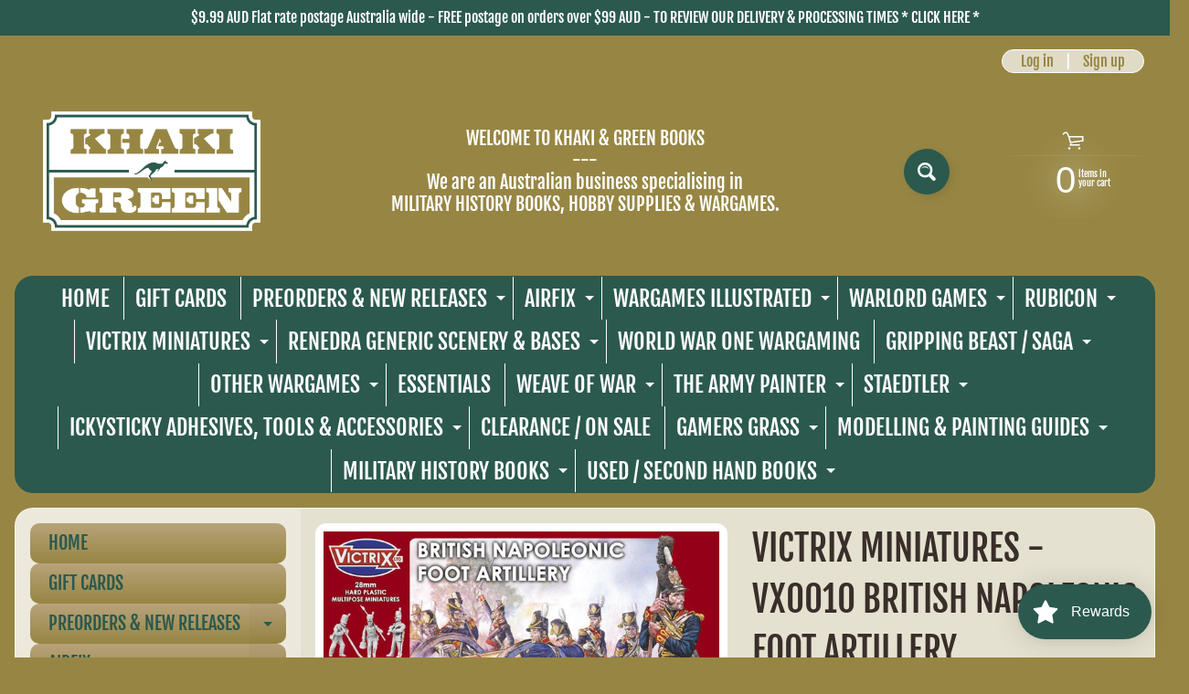

--- FILE ---
content_type: text/html; charset=utf-8
request_url: https://khaki-green.com.au/products/victrix-miniatures-british-napoleonic-foot-artillery
body_size: 73713
content:
                        <!doctype html>
<html class="no-js" lang="en">
<head>
<!-- "snippets/booster-seo.liquid" was not rendered, the associated app was uninstalled -->
<meta charset="utf-8" />
<meta http-equiv="X-UA-Compatible" content="IE=edge" />  
<meta name="viewport" content="width=device-width, initial-scale=1.0, height=device-height, minimum-scale=1.0, maximum-scale=1.0">
<link rel="preconnect" href="https://cdn.shopify.com" crossorigin>
<link rel="preconnect" href="https://fonts.shopifycdn.com" crossorigin>
<link rel="preconnect" href="https://monorail-edge.shopifysvc.com">

<script>document.documentElement.className = document.documentElement.className.replace('no-js', 'js');</script><link rel="preload" as="font" href="//khaki-green.com.au/cdn/fonts/fjalla_one/fjallaone_n4.262edaf1abaf5ed669f7ecd26fc3e24707a0ad85.woff2" type="font/woff2" crossorigin><link rel="preload" as="font" href="//khaki-green.com.au/cdn/fonts/fjalla_one/fjallaone_n4.262edaf1abaf5ed669f7ecd26fc3e24707a0ad85.woff2" type="font/woff2" crossorigin><link rel="preload" href="//khaki-green.com.au/cdn/shop/t/24/assets/styles.css?v=128059288656988629331762836703" as="style">
<link rel="preload" href="//khaki-green.com.au/cdn/shop/t/24/assets/theme.js?v=95556558747383076291762836478" as="script"><link rel="shortcut icon" href="//khaki-green.com.au/cdn/shop/files/image0_1_32x32.png?v=1635737585" type="image/png"><link rel="apple-touch-icon" href="//khaki-green.com.au/cdn/shop/files/image0_1_152x152.png?v=1635737585" type="image/png">

<link rel="canonical" href="https://khaki-green.com.au/products/victrix-miniatures-british-napoleonic-foot-artillery"/> <!-- /snippets/social-meta-tags.liquid --><meta property="og:site_name" content="Khaki and Green Books">
<meta property="og:url" content="https://khaki-green.com.au/products/victrix-miniatures-british-napoleonic-foot-artillery">
<meta property="og:title" content="VICTRIX MINIATURES - VX0010 BRITISH NAPOLEONIC FOOT ARTILLERY">
<meta property="og:type" content="product">
<meta property="og:description" content="VICTRIX MINIATURES - VX0010 BRITISH NAPOLEONIC FOOT ARTILLERY   This set contains 28mm Napoleonic miniatures. 3 Guns with barrel options of- short 6 pdr- long 6 pdr- 9 pdr- 5.5 inch howitzer 3 limbers 15 crew featuring- Multiple arm options- Head variants enabling you to field your crew wearing Stovepipe shako for the "><meta property="og:price:amount" content="59.49">
<meta property="og:price:currency" content="AUD"><meta property="og:image" content="http://khaki-green.com.au/cdn/shop/files/28mm-napoleonics-british-napleonic-foot-artillery-1_2048x_91516c76-a4b6-4cf6-abc8-7929702474f3_1200x1200.jpg?v=1695882700"><meta property="og:image" content="http://khaki-green.com.au/cdn/shop/files/28mm-napoleonics-british-napleonic-foot-artillery-2_2048x_d480e2cc-3c21-4990-b30f-45a6c884dd00_1200x1200.jpg?v=1695882710"><meta property="og:image" content="http://khaki-green.com.au/cdn/shop/files/28mm-napoleonics-british-napleonic-foot-artillery-3_2048x_c8179ca3-dc25-4684-bfca-02be2689e3dc_1200x1200.jpg?v=1695882723">
<meta property="og:image:secure_url" content="https://khaki-green.com.au/cdn/shop/files/28mm-napoleonics-british-napleonic-foot-artillery-1_2048x_91516c76-a4b6-4cf6-abc8-7929702474f3_1200x1200.jpg?v=1695882700"><meta property="og:image:secure_url" content="https://khaki-green.com.au/cdn/shop/files/28mm-napoleonics-british-napleonic-foot-artillery-2_2048x_d480e2cc-3c21-4990-b30f-45a6c884dd00_1200x1200.jpg?v=1695882710"><meta property="og:image:secure_url" content="https://khaki-green.com.au/cdn/shop/files/28mm-napoleonics-british-napleonic-foot-artillery-3_2048x_c8179ca3-dc25-4684-bfca-02be2689e3dc_1200x1200.jpg?v=1695882723">
<meta name="twitter:card" content="summary_large_image">
<meta name="twitter:title" content="VICTRIX MINIATURES - VX0010 BRITISH NAPOLEONIC FOOT ARTILLERY">
<meta name="twitter:description" content="VICTRIX MINIATURES - VX0010 BRITISH NAPOLEONIC FOOT ARTILLERY   This set contains 28mm Napoleonic miniatures. 3 Guns with barrel options of- short 6 pdr- long 6 pdr- 9 pdr- 5.5 inch howitzer 3 limbers 15 crew featuring- Multiple arm options- Head variants enabling you to field your crew wearing Stovepipe shako for the ">
<style>:root {--site_max_width:1280px; --site_min_width:300px; --font_size_base:100%;--font_stack_body:"Fjalla One",sans-serif;--font_style_body:normal;--font_weight_body:400;--font_stack_headings:"Fjalla One",sans-serif;--font_style_headings:normal;--font_weight_headings:400;--font_case_headings:none;--font_color_headings:#392e2a;--font_h6_size:1rem;--font_h5_size:1rem;--font_h4_size:1.25rem;--font_h3_size:1.5625rem;--font_h2_size:1.953125rem;--font_h1_size:2.44140625rem;--body_text_color:#392e2a; --body_text_color_rgb:57, 46, 42; --body_bg_color:#978643; --link_color:#978643; --link_active:#000000;--content_borders:#ffffff;--content_borders_rgb:255, 255, 255;--logo_link_color:#403125;--logo_link_hover:#000000; --minicart_text:#ffffff;--minicart_text_hover:#000000;--content_bg:#ffffff;--content_bg_rgb:255, 255, 255;--content_bg_opacity:0.75;--mobile_nav_bg:#ff7700;--mobile_nav_text:#ffffff;--top_menu_bg:#2b594e;--top_menu_bg1:#2b594e;--top_menu_links:#ffffff;--top_menu_links_hover:#ffffff;--top_menu_links_border:#ffffff;--top_menu_sub_bg:#978643;--top_menu_links_sub:#2b594e;--top_menu_links_sub_hover:#c33a0e;--slider_bg:#ffffff;--caption_bg:#392e2a;--caption_bg_rgb:57, 46, 42; --caption_text:#ffffff;--banner_text:#fff9ed;--banner_bg1:#b8a37a;--banner_bg2:#5e4c46;  --sidebar_bg:#ffffff;--sidebar_bg_rgb:255, 255, 255;--sidebar_bg_opacity:0.25;--accordion_h3_text:#2b594e;--accordion_h3_text_active:#ffffff;--accordion_h3_bg:#b8a37a;--accordion_h3_bg1:#978643;--accordion_h3_bg_hover:#91725d;--accordion_link_text:#ffffff;--accordion_link_text_hover:#222222;--accordion_link_bg:#2b594e;--accordion_link_bg_hover:#978643;--accordion_link_borders:#ebd4a7;--side_pop_bg:#978643;--side_pop_headings:#2b594e;--side_pop_links:#ffffff;--side_pop_links_hover:#222222;--side_pop_borders:#deccb2;--side_news_bg:#978643;--side_news_headings:#2b594e;--side_news_text:#ffffff;--side_social_bg:#2b594e;--side_social_headings:#ffffff;--side_latest_text:#5e4c46;--thumb_bg:#ffffff;--thumb_caption_bg:#ffffff;--thumb_caption_bg1:#ffffff;--thumb_caption_bg_hover:#faeada;--thumb_title:#5e4c46;--thumb_price:#c33a0e;--thumb_sale_bg:#fa4408;--thumb_sale_bg1:#c33a0e;--thumb_sale_text:#ffffff;--button_bg:#2b594e;--button_bg1:#2b594e;--button_text:#ffffff;--button_text_transform:none;    --button_weight:normal; --button_bg_active:#e3430d; --button_hover_active:#ffffff; --button_sec_bg:#f7e6c3; --button_sec_text:#b8a37a; --button_sec_bg_hover:#f4ddb1; --button_sec_text_hover:#423824; --input_bg:#ffffff; --input_text_color:#333333; --input_border_color:#bdaf9b; --input_border_focus:#333333; --svg_select_icon:url(//khaki-green.com.au/cdn/shop/t/24/assets/ico-select.svg?v=29614323137874517211762836478);--max_height_disclosure:300px; --min_height_disclosure:92px; --pag_color:#c33a0e; --pag_hover_text:#c33a0e; --pag_hover_bg:#333333;--pag_current_text:#333333;--pag_current_bg:#c33a0e;--pag_border:#ffffff;--acc_bg:#ffffff;--acc_bg_rgb:255, 255, 255;--acc_text:#392e2a;--acc_text_active:#978643;--footer_text:#2b594e;--footer_links:#ffffff;--footer_links_hover:#aa0000;--customer_box_bg:#ffffff;--comments_bg:#f4ddb1;--comments_bg_rgb:244, 221, 177;--icon_fill_facebook:#3b5998;--icon_fill_twitter:#00aced;--icon_fill_pinterest:#cb2027;--icon_fill_youtube:#CD201F;--icon_fill_vimeo:#1AB7EA;--icon_fill_snapchat:#FFFC00;--icon_fill_linkedin:#0077B5;--icon_fill_instagram:#E4405F;--icon_fill_tumblr:#36465D;--icon_fill_tiktok:#222222;--slide_arrow_color:#ffffff;--slide_arrow_bg_color:#786660;--media_video_bg_color:#000000;--media_bg_color:#ffffff;--media_text_color:#555555;--media_border_color:rgba(85,85,85,0.08);--search_borders:#f0f0f0;--search_selected:#e6e6e6;--search_spinner:#ffffff;  --filter_bg_color:#ffffff;--filter_text_color:#333333; --filter_text_color_rgb:51, 51, 51;   }</style>
<link rel="stylesheet" href="//khaki-green.com.au/cdn/shop/t/24/assets/styles.css?v=128059288656988629331762836703" type="text/css" media="all"><style>@font-face {  font-family: "Fjalla One";  font-weight: 400;  font-style: normal;  font-display: swap;  src: url("//khaki-green.com.au/cdn/fonts/fjalla_one/fjallaone_n4.262edaf1abaf5ed669f7ecd26fc3e24707a0ad85.woff2") format("woff2"),       url("//khaki-green.com.au/cdn/fonts/fjalla_one/fjallaone_n4.f67f40342efd2b34cae019d50b4b5c4da6fc5da7.woff") format("woff");}@font-face {  font-family: "Fjalla One";  font-weight: 400;  font-style: normal;  font-display: swap;  src: url("//khaki-green.com.au/cdn/fonts/fjalla_one/fjallaone_n4.262edaf1abaf5ed669f7ecd26fc3e24707a0ad85.woff2") format("woff2"),       url("//khaki-green.com.au/cdn/fonts/fjalla_one/fjallaone_n4.f67f40342efd2b34cae019d50b4b5c4da6fc5da7.woff") format("woff");}</style>

<script>
  window.Sunrise = window.Sunrise || {};
  Sunrise.strings = {
    add_to_cart: "Add to Cart",
    sold_out: "Out of stock",
    unavailable: "Unavailable",
    sku: "SKU: ",
    preorder_msg: " ",
    product_availability: "Availability: ",
    product_in_stock: "in stock",
    money_format_json: "${{amount}}",
    money_format: "${{amount}}",
    money_with_currency_format_json: "${{amount}} AUD",
    money_with_currency_format: "${{amount}} AUD",
    shop_currency: "AUD",
    locale: "en",
    locale_json: "en",
    customer_accounts_enabled: true,
    customer_logged_in:false,
    addressError: "Error looking up that address",
    addressNoResults: "No results for that address",
    addressQueryLimit: "You have exceeded the Google API usage limit. Consider upgrading to a \u003ca href=\"https:\/\/developers.google.com\/maps\/premium\/usage-limits\"\u003ePremium Plan\u003c\/a\u003e.",
    authError: "There was a problem authenticating your Google Maps account.",
    loading: "Loading",
    one_result_found: "1 result found",
    number_of_results_found: "[results_count] results found",
    number_of_results: "[result_number] of [results_count]",
    agree_terms_popup_text: "You must agree with the terms and conditions of sale to check out",
    cart_low_stock_message: "Some quantities have been reduced to match the available stock",
    stock_reduced_message: "Sorry, available stock is",
    shipping_calc_submit: "Calculate shipping",
    shipping_calculating: "Calculating...",
    available_shipping_rates: "rates found for your address...",
    one_rate_available:"There is one shipping rate available for",
    do_not_ship:"We do not ship to this destination."
  };
  window.theme = {
    info: {
      name: "Sunrise",
      version: "10.02.07"
    },
      breakpoints: {
        medium: 750,
        large: 990,
        widescreen: 1400
      },
    settings: {
      predictiveSearchEnabled: true,
      predictiveSearchShowPrice: false,
      predictiveSearchShowVendor: false,
      predictiveSearchType: "products"
    },
    stylesheet: "//khaki-green.com.au/cdn/shop/t/24/assets/styles.css?v=128059288656988629331762836703"
  };
  window.routes = {
    rootUrl: "\/",
    rootUrlWithoutSlash: '',
    cartUrl: "\/cart",
    searchUrl: "\/search",
    productRecommendationsUrl: "\/recommendations\/products"
  };
</script><script src="//khaki-green.com.au/cdn/shop/t/24/assets/theme.js?v=95556558747383076291762836478" defer="defer"></script>

<script>
  if (window.MSInputMethodContext && document.documentMode) {
    /* IE polyfills */
    var scripts = document.getElementsByTagName('script')[0];
    var polyfill = document.createElement("script");
    polyfill.defer = true;
    polyfill.src = "//khaki-green.com.au/cdn/shop/t/24/assets/ie11-polyfills.min.js?v=85658089622224524211762836478";
    scripts.parentNode.insertBefore(polyfill, scripts);
  }
</script>  
  
<script>window.performance && window.performance.mark && window.performance.mark('shopify.content_for_header.start');</script><meta name="facebook-domain-verification" content="q2x2i5jnvl98pwiymgquv88zwvwzh6">
<meta id="shopify-digital-wallet" name="shopify-digital-wallet" content="/60047032569/digital_wallets/dialog">
<meta name="shopify-checkout-api-token" content="f58306c7095eddd497f7a52b35957712">
<meta id="in-context-paypal-metadata" data-shop-id="60047032569" data-venmo-supported="false" data-environment="production" data-locale="en_US" data-paypal-v4="true" data-currency="AUD">
<link rel="alternate" type="application/json+oembed" href="https://khaki-green.com.au/products/victrix-miniatures-british-napoleonic-foot-artillery.oembed">
<script async="async" src="/checkouts/internal/preloads.js?locale=en-AU"></script>
<link rel="preconnect" href="https://shop.app" crossorigin="anonymous">
<script async="async" src="https://shop.app/checkouts/internal/preloads.js?locale=en-AU&shop_id=60047032569" crossorigin="anonymous"></script>
<script id="apple-pay-shop-capabilities" type="application/json">{"shopId":60047032569,"countryCode":"AU","currencyCode":"AUD","merchantCapabilities":["supports3DS"],"merchantId":"gid:\/\/shopify\/Shop\/60047032569","merchantName":"Khaki and Green Books","requiredBillingContactFields":["postalAddress","email","phone"],"requiredShippingContactFields":["postalAddress","email","phone"],"shippingType":"shipping","supportedNetworks":["visa","masterCard","amex","jcb"],"total":{"type":"pending","label":"Khaki and Green Books","amount":"1.00"},"shopifyPaymentsEnabled":true,"supportsSubscriptions":true}</script>
<script id="shopify-features" type="application/json">{"accessToken":"f58306c7095eddd497f7a52b35957712","betas":["rich-media-storefront-analytics"],"domain":"khaki-green.com.au","predictiveSearch":true,"shopId":60047032569,"locale":"en"}</script>
<script>var Shopify = Shopify || {};
Shopify.shop = "khaki-green.myshopify.com";
Shopify.locale = "en";
Shopify.currency = {"active":"AUD","rate":"1.0"};
Shopify.country = "AU";
Shopify.theme = {"name":"Sunrise 11NOV2025","id":154604994809,"schema_name":"Sunrise","schema_version":"10.02.07","theme_store_id":57,"role":"main"};
Shopify.theme.handle = "null";
Shopify.theme.style = {"id":null,"handle":null};
Shopify.cdnHost = "khaki-green.com.au/cdn";
Shopify.routes = Shopify.routes || {};
Shopify.routes.root = "/";</script>
<script type="module">!function(o){(o.Shopify=o.Shopify||{}).modules=!0}(window);</script>
<script>!function(o){function n(){var o=[];function n(){o.push(Array.prototype.slice.apply(arguments))}return n.q=o,n}var t=o.Shopify=o.Shopify||{};t.loadFeatures=n(),t.autoloadFeatures=n()}(window);</script>
<script>
  window.ShopifyPay = window.ShopifyPay || {};
  window.ShopifyPay.apiHost = "shop.app\/pay";
  window.ShopifyPay.redirectState = null;
</script>
<script id="shop-js-analytics" type="application/json">{"pageType":"product"}</script>
<script defer="defer" async type="module" src="//khaki-green.com.au/cdn/shopifycloud/shop-js/modules/v2/client.init-shop-cart-sync_BdyHc3Nr.en.esm.js"></script>
<script defer="defer" async type="module" src="//khaki-green.com.au/cdn/shopifycloud/shop-js/modules/v2/chunk.common_Daul8nwZ.esm.js"></script>
<script type="module">
  await import("//khaki-green.com.au/cdn/shopifycloud/shop-js/modules/v2/client.init-shop-cart-sync_BdyHc3Nr.en.esm.js");
await import("//khaki-green.com.au/cdn/shopifycloud/shop-js/modules/v2/chunk.common_Daul8nwZ.esm.js");

  window.Shopify.SignInWithShop?.initShopCartSync?.({"fedCMEnabled":true,"windoidEnabled":true});

</script>
<script>
  window.Shopify = window.Shopify || {};
  if (!window.Shopify.featureAssets) window.Shopify.featureAssets = {};
  window.Shopify.featureAssets['shop-js'] = {"shop-cart-sync":["modules/v2/client.shop-cart-sync_QYOiDySF.en.esm.js","modules/v2/chunk.common_Daul8nwZ.esm.js"],"init-fed-cm":["modules/v2/client.init-fed-cm_DchLp9rc.en.esm.js","modules/v2/chunk.common_Daul8nwZ.esm.js"],"shop-button":["modules/v2/client.shop-button_OV7bAJc5.en.esm.js","modules/v2/chunk.common_Daul8nwZ.esm.js"],"init-windoid":["modules/v2/client.init-windoid_DwxFKQ8e.en.esm.js","modules/v2/chunk.common_Daul8nwZ.esm.js"],"shop-cash-offers":["modules/v2/client.shop-cash-offers_DWtL6Bq3.en.esm.js","modules/v2/chunk.common_Daul8nwZ.esm.js","modules/v2/chunk.modal_CQq8HTM6.esm.js"],"shop-toast-manager":["modules/v2/client.shop-toast-manager_CX9r1SjA.en.esm.js","modules/v2/chunk.common_Daul8nwZ.esm.js"],"init-shop-email-lookup-coordinator":["modules/v2/client.init-shop-email-lookup-coordinator_UhKnw74l.en.esm.js","modules/v2/chunk.common_Daul8nwZ.esm.js"],"pay-button":["modules/v2/client.pay-button_DzxNnLDY.en.esm.js","modules/v2/chunk.common_Daul8nwZ.esm.js"],"avatar":["modules/v2/client.avatar_BTnouDA3.en.esm.js"],"init-shop-cart-sync":["modules/v2/client.init-shop-cart-sync_BdyHc3Nr.en.esm.js","modules/v2/chunk.common_Daul8nwZ.esm.js"],"shop-login-button":["modules/v2/client.shop-login-button_D8B466_1.en.esm.js","modules/v2/chunk.common_Daul8nwZ.esm.js","modules/v2/chunk.modal_CQq8HTM6.esm.js"],"init-customer-accounts-sign-up":["modules/v2/client.init-customer-accounts-sign-up_C8fpPm4i.en.esm.js","modules/v2/client.shop-login-button_D8B466_1.en.esm.js","modules/v2/chunk.common_Daul8nwZ.esm.js","modules/v2/chunk.modal_CQq8HTM6.esm.js"],"init-shop-for-new-customer-accounts":["modules/v2/client.init-shop-for-new-customer-accounts_CVTO0Ztu.en.esm.js","modules/v2/client.shop-login-button_D8B466_1.en.esm.js","modules/v2/chunk.common_Daul8nwZ.esm.js","modules/v2/chunk.modal_CQq8HTM6.esm.js"],"init-customer-accounts":["modules/v2/client.init-customer-accounts_dRgKMfrE.en.esm.js","modules/v2/client.shop-login-button_D8B466_1.en.esm.js","modules/v2/chunk.common_Daul8nwZ.esm.js","modules/v2/chunk.modal_CQq8HTM6.esm.js"],"shop-follow-button":["modules/v2/client.shop-follow-button_CkZpjEct.en.esm.js","modules/v2/chunk.common_Daul8nwZ.esm.js","modules/v2/chunk.modal_CQq8HTM6.esm.js"],"lead-capture":["modules/v2/client.lead-capture_BntHBhfp.en.esm.js","modules/v2/chunk.common_Daul8nwZ.esm.js","modules/v2/chunk.modal_CQq8HTM6.esm.js"],"checkout-modal":["modules/v2/client.checkout-modal_CfxcYbTm.en.esm.js","modules/v2/chunk.common_Daul8nwZ.esm.js","modules/v2/chunk.modal_CQq8HTM6.esm.js"],"shop-login":["modules/v2/client.shop-login_Da4GZ2H6.en.esm.js","modules/v2/chunk.common_Daul8nwZ.esm.js","modules/v2/chunk.modal_CQq8HTM6.esm.js"],"payment-terms":["modules/v2/client.payment-terms_MV4M3zvL.en.esm.js","modules/v2/chunk.common_Daul8nwZ.esm.js","modules/v2/chunk.modal_CQq8HTM6.esm.js"]};
</script>
<script>(function() {
  var isLoaded = false;
  function asyncLoad() {
    if (isLoaded) return;
    isLoaded = true;
    var urls = ["https:\/\/cdn.shopify.com\/s\/files\/1\/0600\/4703\/2569\/t\/2\/assets\/loy_60047032569.js?v=1641248188\u0026shop=khaki-green.myshopify.com"];
    for (var i = 0; i < urls.length; i++) {
      var s = document.createElement('script');
      s.type = 'text/javascript';
      s.async = true;
      s.src = urls[i];
      var x = document.getElementsByTagName('script')[0];
      x.parentNode.insertBefore(s, x);
    }
  };
  if(window.attachEvent) {
    window.attachEvent('onload', asyncLoad);
  } else {
    window.addEventListener('load', asyncLoad, false);
  }
})();</script>
<script id="__st">var __st={"a":60047032569,"offset":39600,"reqid":"8a54dd3f-6bb0-4c5e-a8c5-903d5dd134f4-1768980820","pageurl":"khaki-green.com.au\/products\/victrix-miniatures-british-napoleonic-foot-artillery","u":"b1b945e14dba","p":"product","rtyp":"product","rid":7969642119417};</script>
<script>window.ShopifyPaypalV4VisibilityTracking = true;</script>
<script id="captcha-bootstrap">!function(){'use strict';const t='contact',e='account',n='new_comment',o=[[t,t],['blogs',n],['comments',n],[t,'customer']],c=[[e,'customer_login'],[e,'guest_login'],[e,'recover_customer_password'],[e,'create_customer']],r=t=>t.map((([t,e])=>`form[action*='/${t}']:not([data-nocaptcha='true']) input[name='form_type'][value='${e}']`)).join(','),a=t=>()=>t?[...document.querySelectorAll(t)].map((t=>t.form)):[];function s(){const t=[...o],e=r(t);return a(e)}const i='password',u='form_key',d=['recaptcha-v3-token','g-recaptcha-response','h-captcha-response',i],f=()=>{try{return window.sessionStorage}catch{return}},m='__shopify_v',_=t=>t.elements[u];function p(t,e,n=!1){try{const o=window.sessionStorage,c=JSON.parse(o.getItem(e)),{data:r}=function(t){const{data:e,action:n}=t;return t[m]||n?{data:e,action:n}:{data:t,action:n}}(c);for(const[e,n]of Object.entries(r))t.elements[e]&&(t.elements[e].value=n);n&&o.removeItem(e)}catch(o){console.error('form repopulation failed',{error:o})}}const l='form_type',E='cptcha';function T(t){t.dataset[E]=!0}const w=window,h=w.document,L='Shopify',v='ce_forms',y='captcha';let A=!1;((t,e)=>{const n=(g='f06e6c50-85a8-45c8-87d0-21a2b65856fe',I='https://cdn.shopify.com/shopifycloud/storefront-forms-hcaptcha/ce_storefront_forms_captcha_hcaptcha.v1.5.2.iife.js',D={infoText:'Protected by hCaptcha',privacyText:'Privacy',termsText:'Terms'},(t,e,n)=>{const o=w[L][v],c=o.bindForm;if(c)return c(t,g,e,D).then(n);var r;o.q.push([[t,g,e,D],n]),r=I,A||(h.body.append(Object.assign(h.createElement('script'),{id:'captcha-provider',async:!0,src:r})),A=!0)});var g,I,D;w[L]=w[L]||{},w[L][v]=w[L][v]||{},w[L][v].q=[],w[L][y]=w[L][y]||{},w[L][y].protect=function(t,e){n(t,void 0,e),T(t)},Object.freeze(w[L][y]),function(t,e,n,w,h,L){const[v,y,A,g]=function(t,e,n){const i=e?o:[],u=t?c:[],d=[...i,...u],f=r(d),m=r(i),_=r(d.filter((([t,e])=>n.includes(e))));return[a(f),a(m),a(_),s()]}(w,h,L),I=t=>{const e=t.target;return e instanceof HTMLFormElement?e:e&&e.form},D=t=>v().includes(t);t.addEventListener('submit',(t=>{const e=I(t);if(!e)return;const n=D(e)&&!e.dataset.hcaptchaBound&&!e.dataset.recaptchaBound,o=_(e),c=g().includes(e)&&(!o||!o.value);(n||c)&&t.preventDefault(),c&&!n&&(function(t){try{if(!f())return;!function(t){const e=f();if(!e)return;const n=_(t);if(!n)return;const o=n.value;o&&e.removeItem(o)}(t);const e=Array.from(Array(32),(()=>Math.random().toString(36)[2])).join('');!function(t,e){_(t)||t.append(Object.assign(document.createElement('input'),{type:'hidden',name:u})),t.elements[u].value=e}(t,e),function(t,e){const n=f();if(!n)return;const o=[...t.querySelectorAll(`input[type='${i}']`)].map((({name:t})=>t)),c=[...d,...o],r={};for(const[a,s]of new FormData(t).entries())c.includes(a)||(r[a]=s);n.setItem(e,JSON.stringify({[m]:1,action:t.action,data:r}))}(t,e)}catch(e){console.error('failed to persist form',e)}}(e),e.submit())}));const S=(t,e)=>{t&&!t.dataset[E]&&(n(t,e.some((e=>e===t))),T(t))};for(const o of['focusin','change'])t.addEventListener(o,(t=>{const e=I(t);D(e)&&S(e,y())}));const B=e.get('form_key'),M=e.get(l),P=B&&M;t.addEventListener('DOMContentLoaded',(()=>{const t=y();if(P)for(const e of t)e.elements[l].value===M&&p(e,B);[...new Set([...A(),...v().filter((t=>'true'===t.dataset.shopifyCaptcha))])].forEach((e=>S(e,t)))}))}(h,new URLSearchParams(w.location.search),n,t,e,['guest_login'])})(!0,!0)}();</script>
<script integrity="sha256-4kQ18oKyAcykRKYeNunJcIwy7WH5gtpwJnB7kiuLZ1E=" data-source-attribution="shopify.loadfeatures" defer="defer" src="//khaki-green.com.au/cdn/shopifycloud/storefront/assets/storefront/load_feature-a0a9edcb.js" crossorigin="anonymous"></script>
<script crossorigin="anonymous" defer="defer" src="//khaki-green.com.au/cdn/shopifycloud/storefront/assets/shopify_pay/storefront-65b4c6d7.js?v=20250812"></script>
<script data-source-attribution="shopify.dynamic_checkout.dynamic.init">var Shopify=Shopify||{};Shopify.PaymentButton=Shopify.PaymentButton||{isStorefrontPortableWallets:!0,init:function(){window.Shopify.PaymentButton.init=function(){};var t=document.createElement("script");t.src="https://khaki-green.com.au/cdn/shopifycloud/portable-wallets/latest/portable-wallets.en.js",t.type="module",document.head.appendChild(t)}};
</script>
<script data-source-attribution="shopify.dynamic_checkout.buyer_consent">
  function portableWalletsHideBuyerConsent(e){var t=document.getElementById("shopify-buyer-consent"),n=document.getElementById("shopify-subscription-policy-button");t&&n&&(t.classList.add("hidden"),t.setAttribute("aria-hidden","true"),n.removeEventListener("click",e))}function portableWalletsShowBuyerConsent(e){var t=document.getElementById("shopify-buyer-consent"),n=document.getElementById("shopify-subscription-policy-button");t&&n&&(t.classList.remove("hidden"),t.removeAttribute("aria-hidden"),n.addEventListener("click",e))}window.Shopify?.PaymentButton&&(window.Shopify.PaymentButton.hideBuyerConsent=portableWalletsHideBuyerConsent,window.Shopify.PaymentButton.showBuyerConsent=portableWalletsShowBuyerConsent);
</script>
<script>
  function portableWalletsCleanup(e){e&&e.src&&console.error("Failed to load portable wallets script "+e.src);var t=document.querySelectorAll("shopify-accelerated-checkout .shopify-payment-button__skeleton, shopify-accelerated-checkout-cart .wallet-cart-button__skeleton"),e=document.getElementById("shopify-buyer-consent");for(let e=0;e<t.length;e++)t[e].remove();e&&e.remove()}function portableWalletsNotLoadedAsModule(e){e instanceof ErrorEvent&&"string"==typeof e.message&&e.message.includes("import.meta")&&"string"==typeof e.filename&&e.filename.includes("portable-wallets")&&(window.removeEventListener("error",portableWalletsNotLoadedAsModule),window.Shopify.PaymentButton.failedToLoad=e,"loading"===document.readyState?document.addEventListener("DOMContentLoaded",window.Shopify.PaymentButton.init):window.Shopify.PaymentButton.init())}window.addEventListener("error",portableWalletsNotLoadedAsModule);
</script>

<script type="module" src="https://khaki-green.com.au/cdn/shopifycloud/portable-wallets/latest/portable-wallets.en.js" onError="portableWalletsCleanup(this)" crossorigin="anonymous"></script>
<script nomodule>
  document.addEventListener("DOMContentLoaded", portableWalletsCleanup);
</script>

<link id="shopify-accelerated-checkout-styles" rel="stylesheet" media="screen" href="https://khaki-green.com.au/cdn/shopifycloud/portable-wallets/latest/accelerated-checkout-backwards-compat.css" crossorigin="anonymous">
<style id="shopify-accelerated-checkout-cart">
        #shopify-buyer-consent {
  margin-top: 1em;
  display: inline-block;
  width: 100%;
}

#shopify-buyer-consent.hidden {
  display: none;
}

#shopify-subscription-policy-button {
  background: none;
  border: none;
  padding: 0;
  text-decoration: underline;
  font-size: inherit;
  cursor: pointer;
}

#shopify-subscription-policy-button::before {
  box-shadow: none;
}

      </style>
<script id="sections-script" data-sections="product-recommendations" defer="defer" src="//khaki-green.com.au/cdn/shop/t/24/compiled_assets/scripts.js?v=3090"></script>
<script>window.performance && window.performance.mark && window.performance.mark('shopify.content_for_header.end');</script>
<script type="text/javascript">
  window.Rivo = window.Rivo || {};
  window.Rivo.common = window.Rivo.common || {};
  window.Rivo.common.shop = {
    permanent_domain: 'khaki-green.myshopify.com',
    currency: "AUD",
    money_format: "${{amount}}",
    id: 60047032569
  };
  

  window.Rivo.common.template = 'product';
  window.Rivo.common.cart = {};
  window.Rivo.global_config = {"asset_urls":{"loy":{"api_js":"https:\/\/cdn.shopify.com\/s\/files\/1\/0194\/1736\/6592\/t\/1\/assets\/ba_rivo_api.js?v=1764090844","lp_js":"https:\/\/cdn.shopify.com\/s\/files\/1\/0194\/1736\/6592\/t\/1\/assets\/ba_rivo_lp.js?v=1764090843","lp_css":"https:\/\/cdn.shopify.com\/s\/files\/1\/0194\/1736\/6592\/t\/1\/assets\/ba_rivo_lp.css?v=1763487440","profile_js":"https:\/\/cdn.shopify.com\/s\/files\/1\/0194\/1736\/6592\/t\/1\/assets\/ba_rivo_profile.js?v=1764090842","profile_css":"https:\/\/cdn.shopify.com\/s\/files\/1\/0194\/1736\/6592\/t\/1\/assets\/ba_rivo_profile.css?v=1765147386","init_js":"https:\/\/cdn.shopify.com\/s\/files\/1\/0194\/1736\/6592\/t\/1\/assets\/ba_loy_init.js?v=1764090841","referrals_js":"https:\/\/cdn.shopify.com\/s\/files\/1\/0194\/1736\/6592\/t\/1\/assets\/ba_loy_referrals.js?v=1764090845","referrals_css":"https:\/\/cdn.shopify.com\/s\/files\/1\/0194\/1736\/6592\/t\/1\/assets\/ba_loy_referrals.css?v=1700287043","widget_js":"https:\/\/cdn.shopify.com\/s\/files\/1\/0037\/2110\/1430\/t\/963\/assets\/ba_loy_widget.js?v=1728252181","widget_css":"https:\/\/cdn.shopify.com\/s\/files\/1\/0194\/1736\/6592\/t\/1\/assets\/ba_loy_widget.css?v=1692840875","page_init_js":"https:\/\/cdn.shopify.com\/s\/files\/1\/0194\/1736\/6592\/t\/1\/assets\/ba_loy_page_init.js?v=1711433130","page_widget_js":"https:\/\/cdn.shopify.com\/s\/files\/1\/0194\/1736\/6592\/t\/1\/assets\/ba_loy_page_widget.js?v=1711432435","page_widget_css":"https:\/\/cdn.shopify.com\/s\/files\/1\/0194\/1736\/6592\/t\/1\/assets\/ba_loy_page.css?v=1693059047","page_preview_js":null,"app_proxy_applications_js":"https:\/\/cdn.shopify.com\/s\/files\/1\/0194\/1736\/6592\/t\/1\/assets\/app_proxy_application.js?v=1708835151"},"forms":{"init_js":"https:\/\/cdn.shopify.com\/s\/files\/1\/0194\/1736\/6592\/t\/1\/assets\/ba_forms_init.js?v=1711433134","widget_js":"https:\/\/cdn.shopify.com\/s\/files\/1\/0194\/1736\/6592\/t\/1\/assets\/ba_forms_widget.js?v=1711433135","forms_css":"https:\/\/cdn.shopify.com\/s\/files\/1\/0194\/1736\/6592\/t\/1\/assets\/ba_forms.css?v=1691714518"},"global":{"helper_js":"https:\/\/cdn.shopify.com\/s\/files\/1\/0194\/1736\/6592\/t\/1\/assets\/ba_tracking.js?v=1764090840"}},"proxy_paths":{"loy":"\/apps\/ba-loy","app_metrics":"\/apps\/ba-loy\/app_metrics"},"aat":["loy"],"pv":false,"sts":false,"bam":true,"batc":true,"fetch_url_to_string":false,"base_money_format":"${{amount}}","online_store_version":2,"loy_js_api_enabled":false,"hide_console_ad":false,"shopify_markets_enabled":false,"google_client_id":"105612801293-i27f7uh4jfd7tajl14hqbqlvd6dr5psc.apps.googleusercontent.com","multipass_v_token":false,"clear_latest_order_cache":false,"shop":{"id":60047032569,"name":"Khaki and Green Books","domain":"khaki-green.com.au"},"theme_extension_local_assets":false};

  
    if (window.Rivo.common.template == 'product'){
      window.Rivo.common.product = {
        id: 7969642119417, price: 5949, handle: "victrix-miniatures-british-napoleonic-foot-artillery", tags: null,
        available: false, title: "VICTRIX MINIATURES - VX0010 BRITISH NAPOLEONIC FOOT ARTILLERY", variants: [{"id":44006005375225,"title":"Default Title","option1":"Default Title","option2":null,"option3":null,"sku":"VX0010","requires_shipping":true,"taxable":true,"featured_image":null,"available":false,"name":"VICTRIX MINIATURES - VX0010 BRITISH NAPOLEONIC FOOT ARTILLERY","public_title":null,"options":["Default Title"],"price":5949,"weight":0,"compare_at_price":null,"inventory_management":"shopify","barcode":"","requires_selling_plan":false,"selling_plan_allocations":[]}]
      };
    }
  

    window.Rivo.loy_config = {"brand_theme_settings":{"enabled":true,"button_bg":"#2b594e","header_bg":"#2b594e","desc_color":"#737376","icon_color":"#3a3a3a","link_color":"#2b594e","visibility":"both","cards_shape":"rounded","hide_widget":false,"launcher_bg":"#2b594e","mobile_icon":"star","mobile_text":"Rewards","title_color":"#212b36","banner_image":"","desktop_icon":"star","desktop_text":"Rewards","inputs_shape":"rounded","primary_font":null,"buttons_shape":"rounded","mobile_layout":"icon_with_text","primary_color":"#978643","desktop_layout":"icon_with_text","launcher_shape":"circle","secondary_font":null,"container_shape":"rounded","mobile_placement":"right","button_text_color":"#fff","desktop_placement":"right","header_text_color":"#fff","powered_by_hidden":true,"launcher_text_color":"#ffffff","mobile_side_spacing":20,"desktop_side_spacing":20,"panel_order_settings":{"vip":3,"points":1,"referrals":2},"visibility_condition":"","mobile_bottom_spacing":20,"desktop_bottom_spacing":20,"hide_widget_permanently":false,"widget_icon_preview_url":"","hide_widget_launcher_on_mobile":false,"widget_banner_image_preview_url":""},"launcher_style_settings":{"enabled":true,"button_bg":"#2b594e","header_bg":"#2b594e","desc_color":"#737376","icon_color":"#3a3a3a","link_color":"#2b594e","visibility":"both","cards_shape":"rounded","hide_widget":false,"launcher_bg":"#2b594e","mobile_icon":"star","mobile_text":"Rewards","title_color":"#212b36","banner_image":"","desktop_icon":"star","desktop_text":"Rewards","inputs_shape":"rounded","primary_font":null,"buttons_shape":"rounded","mobile_layout":"icon_with_text","primary_color":"#978643","desktop_layout":"icon_with_text","launcher_shape":"circle","secondary_font":null,"container_shape":"rounded","mobile_placement":"right","button_text_color":"#fff","desktop_placement":"right","header_text_color":"#fff","powered_by_hidden":true,"launcher_text_color":"#ffffff","mobile_side_spacing":20,"desktop_side_spacing":20,"panel_order_settings":{"vip":3,"points":1,"referrals":2},"visibility_condition":"","mobile_bottom_spacing":20,"desktop_bottom_spacing":20,"hide_widget_permanently":false,"widget_icon_preview_url":"","hide_widget_launcher_on_mobile":false,"widget_banner_image_preview_url":""},"points_program_enabled":true,"referral_program_enabled":false,"membership_program_enabled":false,"vip_program_enabled":false,"vip_program_tier_type":"points_earned","vip_program_period":"lifetime","floating_widget_settings":{"enabled":true,"button_bg":"#2b594e","header_bg":"#2b594e","desc_color":"#737376","icon_color":"#3a3a3a","link_color":"#2b594e","visibility":"both","cards_shape":"rounded","hide_widget":false,"launcher_bg":"#2b594e","mobile_icon":"star","mobile_text":"Rewards","title_color":"#212b36","banner_image":"","desktop_icon":"star","desktop_text":"Rewards","inputs_shape":"rounded","primary_font":null,"buttons_shape":"rounded","mobile_layout":"icon_with_text","primary_color":"#978643","desktop_layout":"icon_with_text","launcher_shape":"circle","secondary_font":null,"container_shape":"rounded","mobile_placement":"right","button_text_color":"#fff","desktop_placement":"right","header_text_color":"#fff","powered_by_hidden":true,"launcher_text_color":"#ffffff","mobile_side_spacing":20,"desktop_side_spacing":20,"panel_order_settings":{},"visibility_condition":"","mobile_bottom_spacing":20,"desktop_bottom_spacing":20,"hide_widget_permanently":false,"widget_icon_preview_url":"","hide_widget_launcher_on_mobile":false,"widget_banner_image_preview_url":"","desktop_launcher_icon":null,"mobile_launcher_icon":null},"widget_custom_icons":{"brand_icon":null,"rewards":null,"ways_to_earn":null,"ways_to_redeem":null},"widget_css":"#baLoySectionWrapper .ba-loy-bg-color {\n  background: linear-gradient(125deg, hsla(166,35%,26%,1), hsla(166,44%,10%,1));\n}\n\n#baLoySectionWrapper .section-panel-wrapper {\n  box-shadow:rgba(0, 0, 0, 0.1) 0px 4px 15px 0px, rgba(0, 0, 0, 0.1) 0px 1px 2px 0px, #2b594e 0px 2px 0px 0px inset;\n}\n\n\n\n\n.header-main, .header-secondary, .points-expiry-desc {\n\tcolor: #fff !important;\n}\n.main-default a.sign-in{\n  color: #2b594e !important;\n}\n\n.section-table-piece-detail-items .li-img path {\n  fill: #3a3a3a;\n}\n\n.buttons-icons-detail-image .li-img {\n  fill: #3a3a3a;\n}\n\n#baLoySectionWrapper .loy-button-main{\n    background: #2b594e;\n    color: #fff;\n}\n\n  #baLoySectionWrapper .loy-button-main{\n    color: #fff;\n  }\n\n  #baLoySectionWrapper .main-default, #baLoySectionWrapper div.panel-section .head-title,#baLoySectionWrapper body {\n    color: #212b36;\n  }\n\n  #baLoySectionWrapper .section-panel-wrapper .panel-desc, #baLoySectionWrapper .main-default.sign-in-text{\n    color: #737376;\n  }\n\n  #launcher-wrapper{\n    background: #2b594e;\n  }\n\n#baLoySectionWrapper div.section-bottom{\n  display:none;\n}\n\n.ba-loy-namespace .ba-loy-messenger-frame, #launcher-wrapper{\n  right: 20px;\n  left: auto;\n}\n.ba-loy-namespace .ba-loy-messenger-frame {\n  bottom: 90px;\n}\n#launcher-wrapper{\n  bottom: 20px;\n}\n\n.launcher-text{\n  color: #ffffff !important;\n}\n\n#launcher-wrapper .launcher-desktop { display: block; }\n#launcher-wrapper .launcher-mobile  { display: none;  }\n\n@media (max-device-width: 851px) and (orientation: landscape), (max-width: 500px) {\n  .ba-loy-namespace .ba-loy-messenger-frame{\n    height: 100%;\n    min-height: 100%;\n    bottom: 0;\n    right: 0;\n    left: 0;\n    top: 0;\n    width: 100%;\n    border-radius: 0 !important;\n  }\n  #launcher-wrapper.up{\n    display: none;\n  }\n  #launcher-wrapper{\n    right: 20px;\n    left: auto;\n    bottom: 20px;\n  }\n  #launcher-wrapper .launcher-desktop { display: none;  }\n  #launcher-wrapper .launcher-mobile  { display: block; }\n}\n\n\n\n.ba-loy-circle{border-radius: 30px !important;}\n.ba-loy-rounded{border-radius: 10px !important;}\n.ba-loy-square{border-radius: 0px !important;}\n","domain_name":"loyalty.rivo.io","font_settings":{},"translations":{"vip_perks":"Perks","vip_tiers":"VIP Tiers","general_by":"by","vip_reward":"VIP reward","vip_status":"VIP Status","general_day":"Day","social_like":"Like","social_share":"Share","vip_benefits":"Benefits","general_error":"Hmm, something went wrong, please try again shortly","general_month":"Month","general_point":"Point","general_spend":"you spend","general_spent":"Spent","social_follow":"Follow","tos_expiry_at":"Reward expires on {{expiry_date}}.","vip_tier_desc":"Gain access to exclusive rewards.","general_credit":"Credit","general_points":"Points","general_redeem":"Redeem","general_reward":"reward","vip_tier_spend":"Spend {{amount}}","general_credits":"Credits","general_go_back":"Go back","general_pending":"Pending","general_rewards":"Rewards","general_sign_in":"Sign in","general_sign_up":"Sign up","referrals_title":"Referral Program","review_complete":"Post a product review","survey_complete":"Complete a Survey","general_approved":"Approved","general_share_on":"Share on","general_you_have":"You have","tos_free_product":"Reward only applies to {{product_name}}","acct_creation_btn":"Start Earning","general_cancelled":"Cancelled","general_edit_date":"Edit Date","general_save_date":"Save date","general_show_more":"Show more","general_signed_up":"signed up","member_point_desc":"Earn points and turn these into rewards!","referral_complete":"Complete a Referral","tos_expiry_months":"Expires {{expiry_months}} month(s) after being redeemed.","vip_tier_achieved":"Unlocked {{tier_name}}","vip_tier_added_to":"Added to {{tier_name}}","acct_creation_desc":"Get rewarded for being an awesome customer","general_apply_code":"Apply code","general_share_link":"Share your Personal Link","referrals_email_to":"To","vip_achieved_until":"Achieved until","vip_tier_to_unlock":"to unlock","visitor_point_desc":"Earn points and turn these into rewards!","acct_creation_title":"Join and Earn Rewards","general_reward_show":"Show","member_header_title":"{points}","member_point_header":"Points","referrals_completed":"referrals completed so far","vip_tier_dropped_to":"Fell to {{tier_name}}","vip_tier_on_highest":"You did it! You're on the highest tier 🎉","general_balance_text":"store credit","general_past_rewards":"Past rewards","general_product_page":"product page","general_ways_to_earn":"Ways to earn","general_your_rewards":"Your rewards","referrals_email_send":"Send email","referrals_get_reward":"Get your","referrals_share_link":"Share this link with a friend for them to claim the reward","social_facebook_like":"Like page on Facebook","social_tiktok_follow":"Follow on TikTok","social_twitter_share":"Share link on Twitter","tos_min_order_amount":"Applies to all orders over {{min_order_amount}}.","vip_tier_earn_points":"Earn {{points}} Points","vip_tier_retained_to":"Kept {{tier_name}}","vip_tier_vip_history":"VIP History","visitor_header_title":"Khaki \u0026 Green Points","visitor_point_header":"Earn Points","acct_creation_sign_in":"Already a member?","general_cancel_points":"Points canceled","general_no_points_yet":"No Points yet","general_refund_points":"Points refunded","general_sms_subscribe":"Subscribe to SMS","member_header_caption":"Your points","social_facebook_share":"Share link on Facebook","social_twitter_follow":"Follow on Twitter","vip_reward_earned_via":"Earned via {{vip_tier_name}} tier","vip_you_have_achieved":"You've achieved","wallet_pass_subscribe":"Add Wallet Pass","general_cancel_credits":"Credits canceled","general_no_rewards_yet":"No rewards yet","general_place_an_order":"Place an order","general_points_expired":"Points expired","general_refund_credits":"Credits refunded","general_upload_receipt":"Submit a Receipt","general_ways_to_redeem":"Ways to redeem","referrals_claim_reward":"Claim your gift","referrals_code_invalid":"This referral code is invalid","referrals_email_invite":"Refer friends by email","referrals_visitor_desc":"Refer a friend who makes a purchase and both of you will claim rewards.","review_complete_points":"{{points_amount}} Points for every review posted","tos_min_order_quantity":"Minimum {{min_order_quantity}} items required in cart.","visitor_header_caption":"Join now and unlock more value...","general_birthday_reward":"Celebrate with a reward","general_challenge_photo":"Submit a Challenge Photo","general_credits_expired":"Credits expired","general_discount_amount":"points for ${{discount_amount}} off","general_email_subscribe":"Subscribe to Emails","general_expiration_date":"Expiration Date","general_no_activity_yet":"No activity yet","general_placed_an_order":"Placed an order","general_points_activity":"Points History","general_share_via_email":"Share via Email","general_upcoming_reward":"Upcoming reward","general_you_have_points":"You have {{points}} points","membership_order_placed":"Credits earned from placing an order","referrals_email_message":"Message","referrals_invalid_email":"Please enter a valid email address","referrals_referral_code":"Your referral link to share","social_instagram_follow":"Follow on Instagram","tos_apply_to_collection":"Only for products in specific collections.","tos_max_shipping_amount":"Maximum shipping amount of {{max_shipping_amount}}.","vip_tier_no_vip_history":"No VIP membership history yet","general_enter_valid_date":"Please enter a valid date","general_points_for_every":"Points for every","general_uploaded_receipt":"Submitted a Receipt","general_vip_tier_upgrade":"VIP Tier Upgrade Points","referral_complete_points":"{{points_amount}} Points for every referral completed","referrals_call_to_action":"Refer friends and earn","referrals_claimed_reward":"Here's your","referrals_create_account":"Create an Account","referrals_status_blocked":"blocked","referrals_status_pending":"pending","referrals_your_referrals":"Your referrals","general_click_to_see_more":"View My Rewards Account","general_product_purchased":"Product Purchased","general_redeemed_a_reward":"Redeemed a Reward","general_use_discount_code":"Use this discount code on your next order!","gift_card_sync_past_tense":"Gift card sync","referrals_already_visited":"Already visited this page","referrals_general_invalid":"Sorry, looks like this referral is invalid","referrals_referred_reward":"They will get","referrals_referrer_reward":"You will get","general_celebrate_birthday":"Celebrate a birthday","general_how_to_earn_points":"How do I earn Points?","loyalty_page_rewards_title":"Rewards","referrals_no_referrals_yet":"No referrals yet","referrals_progran_disabled":"This referral program is disabled","referrals_status_completed":"completed","review_complete_past_tense":"Posted a product review","survey_complete_past_tense":"Completed a Survey","general_add_product_to_cart":"Add product to cart","general_balance_text_plural":"Credits","general_fallback_first_name":"there","general_not_enough_earnings":"Not enough earnings to redeem","general_were_awarded_points":"were awarded points","activity_table_header_status":"Status","general_manual_points_adjust":"manual points adjustment","referral_complete_past_tense":"Completed a Referral","referrals_similar_ip_invalid":"We are unable to process referrals within the same IP address","store_credit_sync_past_tense":"Store credit sync","vip_tier_orders_placed_count":"Place {{amount}} Orders","general_activate_store_credit":"Activate Store Credit","general_celebrate_anniversary":"Celebrate Loyalty Anniversary","general_punch_card_checkpoint":"Punch Card Checkpoint","general_redeemed_store_credit":"Redeemed Store Credit","loyalty_page_rewards_subtitle":"You have the following rewards ready to use","checkout_ui_redeem_points_desc":"You have {{points}} points! Redeem for discounts on this order.","general_discount_amount_coupon":"${{discount_amount}} off coupon","general_have_not_earned_points":"You haven't earned any Points yet.","membership_page_benefits_title":"Membership Benefits","referrals_email_to_placeholder":"Add a comma-separated list of emails","referrals_name_must_be_present":"Please enter your first name","account_ui_loyalty_status_title":"Welcome, {{first_name}}! You have {{balance}} points","checkout_ui_redeem_points_login":"Log in","checkout_ui_redeem_points_title":"Redeem your points","general_add_points_default_note":"Points awarded by points import","general_celebrate_your_birthday":"Let's celebrate your birthday! 🎉 Please give us 30 days notice - otherwise, you'll have to wait another year.","general_please_choose_an_option":"Please choose an option from the","general_redeem_error_max_points":"Exceeded maximum points to spend","general_redeem_error_min_points":"Did not met minimum points to redeem","loyalty_page_banner_earn_button":"Earn points","loyalty_page_rewards_no_rewards":"No rewards yet","loyalty_page_ways_to_earn_title":"Ways to Earn","referrals_email_already_claimed":"This email has already been claimed","referrals_general_invalid_title":"We're Sorry","social_facebook_like_past_tense":"Liked a page on Facebook","social_tiktok_follow_past_tense":"Followed on TikTok","social_twitter_share_past_tense":"Shared a link on Twitter","loyalty_page_banner_login_button":"Sign In","loyalty_page_upload_receipt_help":"Upload a receipt within the last 30 days to earn points. Please lay the receipt on a flat surface and take a photo from a close distance.","social_facebook_share_past_tense":"Shared a link on Facebook","social_twitter_follow_past_tense":"Followed on Twitter","wallet_pass_subscribe_past_tense":"Added Wallet Pass","account_slideout_home_login_title":"Sign in to manage your account","general_points_for_judgeme_review":"JudgeMe review","loyalty_page_banner_redeem_button":"Redeem Rewards","loyalty_page_subscribe_email_help":"Subscribe to our email list and earn points","loyalty_page_ways_to_redeem_title":"Ways to Redeem","membership_page_benefits_subtitle":"Here's an overview of your membership benefits","referrals_account_already_claimed":"You already have an account. You can invite your friends to win rewards!","vip_tier_products_purchased_count":"Purchase {{amount}} Specific Products","account_ui_loyalty_status_subtitle":"You're on the {{vip_tier_name}} tier","checkout_ui_activate_account_title":"Activate Your Account","checkout_ui_redeemed_rewards_title":"Your rewards","general_reset_removal_default_note":"Existing points removed for points reset from import","loyalty_page_customer_birthday_day":"Day","loyalty_page_upload_receipt_attach":"Attach File","loyalty_page_upload_receipt_button":"Submit Receipt","loyalty_page_ways_to_earn_subtitle":"Earn points by completing these actions","referrals_your_referrals_show_here":"Your referrals will show here.","social_instagram_follow_past_tense":"Followed on Instagram","account_slideout_orders_login_title":"Sign in to view your orders","checkout_ui_points_estimation_title":"Complete this purchase to earn up to {{points}} points","checkout_ui_refer_friends_login_url":"account\/login?return_url=\/account\u0026email={{customer_email}}","general_loyalty_program_and_rewards":"Loyalty Program \u0026 Rewards","general_vip_tier_upgrade_past_tense":"{{tier_name}} Entry Points","general_your_rewards_will_show_here":"Your rewards will show here.","loyalty_page_banner_logged_in_title":"Welcome to the program","loyalty_page_banner_register_button":"Join Now","loyalty_page_explainer_step_1_title":"Signup","loyalty_page_explainer_step_2_title":"Earn","loyalty_page_explainer_step_3_title":"Redeem","loyalty_page_subscribe_email_button":"Subscribe","loyalty_page_upload_receipt_no_file":"Please select a file to upload","loyalty_page_upload_receipt_success":"Thanks! Your receipt will be reviewed shortly","membership_page_banner_login_button":"Sign In","membership_page_banner_login_prefix":"Already a member?","membership_tier_unlocked_past_tense":"Membership Signup","referrals_email_message_placeholder":"Customize your referral message. The referral link will be automatically added.","account_slideout_profile_login_title":"Sign in to manage your profile","checkout_ui_redeem_points_login_desc":"to view your points balance and discover rewards available for redemption.","checkout_ui_redeem_store_credit_desc":"You have ${{store_credit}} in store credit.","loyalty_page_banner_logged_out_title":"Join our Loyalty Program","loyalty_page_customer_birthday_month":"Month","loyalty_page_customer_birthday_title":"Celebrate your birthday","loyalty_page_ways_to_redeem_subtitle":"Redeem points for these rewards","vip_tier_product_ids_purchased_count":"Purchase {{amount}} Specific Products","checkout_ui_cashback_estimation_title":"Complete this purchase to earn up to {{cashback}} in CashBack","checkout_ui_install_wallet_pass_title":"Install our Wallet Pass for Exclusive Offers","checkout_ui_points_estimation_subtext":"Loyalty points can be redeemed for rewards on future purchases. Actual points awarded may differ if other discounts are applied.","checkout_ui_redeem_store_credit_title":"Apply your store credit","checkout_ui_refer_friends_login_title":"Claim your points from this purchase !","general_celebrate_birthday_past_tense":"Celebrated a birthday","account_dashboard_activity_block_title":"Your Activity","account_dashboard_member_card_cta_text":"View Rewards","account_dashboard_referral_block_title":"Refer a friend","general_reset_new_balance_default_note":"Points reset to new balance by points import","loyalty_page_explainer_logged_in_title":"Hi \u003cspan rivo-x-data rivo-x-text=\"$store.customer.first_name\"\u003e\u003c\/span\u003e, you have \u003cstrong\u003e\u003cspan rivo-x-data rivo-x-text=\"$store.customer.pretty_points_tally\"\u003e\u003c\/span\u003e\u003c\/strong\u003e Points","loyalty_page_explainer_step_1_subtitle":"Create an account on our store","loyalty_page_explainer_step_2_subtitle":"Earn points for shopping","loyalty_page_explainer_step_3_subtitle":"Redeem points for discounts","loyalty_page_vip_tiers_logged_in_title":"VIP Tiers","membership_page_explainer_step_1_title":"Signup","membership_page_explainer_step_2_title":"Earn","membership_page_explainer_step_3_title":"Redeem","membership_recurring_signup_past_tense":"Recurring Credit","referrals_advocate_stats_email_claimed":"Claimed","checkout_ui_activate_account_button_url":"\/account\/login?return_url=\/account","checkout_ui_cashback_estimation_subtext":"CashBack can be redeemed for rewards on future purchases. Actual CashBack awarded may differ if other discounts are applied.","loyalty_page_activity_table_header_date":"Date","loyalty_page_activity_table_no_activity":"No activity yet","loyalty_page_explainer_logged_out_title":"How it Works","loyalty_page_vip_tiers_logged_out_title":"VIP Tiers","membership_page_banner_login_button_url":"\/account\/login?return_url=\/account","account_dashboard_member_card_body_title":"You have \u003cstrong\u003e\u003cspan rivo-x-data rivo-x-text=\"$store.customer.pretty_points_tally\"\u003e\u003c\/span\u003e\u003c\/strong\u003e Points","account_ui_loyalty_status_cta_button_url":"\/pages\/loyalty-program","checkout_ui_activate_account_button_text":"Activate Account","checkout_ui_activate_account_description":"Activate your loyalty account to start earning points, tracking rewards, and accessing exclusive member benefits.","checkout_ui_redeem_points_alternate_name":"points","checkout_ui_redeemed_rewards_description":"Your rewards available to use","checkout_ui_redeemed_rewards_login_title":"Log in","checkout_ui_refer_friends_referral_title":"Refer a Friend","general_celebrate_anniversary_past_tense":"Celebrated Loyalty Anniversary","loyalty_page_activity_expiration_warning":"Expiration Date: \u003cspan rivo-x-data rivo-x-text=\"$store.customer.points_expiry\"\u003e\u003c\/span\u003e","loyalty_page_customer_birthday_save_date":"Save Date","loyalty_page_upload_challenge_photo_help":"Upload a challenge photo to earn.","referrals_advocate_stats_email_completed":"Completed","referrals_create_account_to_claim_coupon":"Create an Account to claim your coupon","account_dashboard_referral_block_subtitle":"Give your friends a reward and claim your own when they make a purchase","account_ui_loyalty_status_cta_button_text":"View Rewards","checkout_ui_redeemed_rewards_select_label":"Select a Reward","loyalty_page_activity_table_header_action":"Activity","loyalty_page_banner_logged_in_description":"As a member, you will earn points for shopping","loyalty_page_explainer_logged_in_subtitle":"Here's an overview of your current points balance and recent activity","loyalty_page_vip_tiers_logged_in_subtitle":"You are on the \u003cspan rivo-x-data rivo-x-text=\"$store.customer?.current_vip_tier_info?.tier?.name\"\u003e\u003c\/span\u003e tier","membership_page_banner_add_to_cart_button":"Join Now","membership_page_explainer_step_1_subtitle":"Create an account on our store","membership_page_explainer_step_2_subtitle":"Earn points for shopping","membership_page_explainer_step_3_subtitle":"Redeem points for discounts","account_dashboard_member_card_header_title":"Welcome \u003cspan rivo-x-data rivo-x-text=\"$store.customer?.first_name\"\u003e\u003c\/span\u003e","account_dashboard_vip_tiers_progress_title":"VIP Tier Status","checkout_ui_install_wallet_pass_button_url":"\/#rivo","general_converted_to_credits_external_note":"Converted your points balance to store credit","general_converted_to_credits_internal_note":"Converted from points to store credit","loyalty_page_banner_logged_out_description":"Join for free and begin earning points \u0026 rewards every time you shop.","loyalty_page_upload_challenge_photo_attach":"Attach File","loyalty_page_upload_challenge_photo_button":"Submit Challenge Photo","loyalty_page_vip_tiers_logged_out_subtitle":"Join our VIP loyalty program to unlock exclusive rewards available only to members.","membership_page_activity_table_header_date":"Date","membership_page_activity_table_no_activity":"No activity yet","membership_page_banner_is_subscriber_title":"Welcome to our Membership Program","membership_page_status_is_subscriber_title":"You have an Active Membership","referrals_advocate_stats_email_link_clicks":"Link Clicks","account_dashboard_member_card_body_subtitle":"You're on the \u003cspan rivo-x-data rivo-x-text=\"$store.customer?.current_vip_tier_info?.tier?.name\"\u003e\u003c\/span\u003e tier","account_dashboard_referral_block_share_html":"\u003ca href=\"\/pages\/refer-a-friend\"\u003eEmail your link to friends\u003c\/a\u003e or \u003ca href=\"\/pages\/refer-a-friend?popup_panel=email_stats\"\u003eget your stats\u003c\/a\u003e","checkout_ui_install_wallet_pass_button_text":"Install Wallet Pass","checkout_ui_install_wallet_pass_description":"Unlock exclusive offers and rewards with our Wallet Pass.","checkout_ui_login_notification_banner_title":"Have loyalty discounts or rewards that you'd like to apply?","checkout_ui_refer_friends_login_description":"Log in or register to activate your loyalty account, redeem your points and access your special offers.","loyalty_page_activity_table_header_earnings":"Points","loyalty_page_upload_challenge_photo_no_file":"Please select a file to upload","loyalty_page_upload_challenge_photo_success":"Thanks! Your challenge photo will be reviewed shortly","membership_page_activity_expiration_warning":"Expiration Date: \u003cspan rivo-x-data rivo-x-text=\"$store.customer.points_expiry\"\u003e\u003c\/span\u003e","membership_page_banner_non_subscriber_title":"Join our Membership Program","membership_recurring_anniversary_past_tense":"Membership Anniversary Credits","account_dashboard_unused_rewards_block_title":"Use your rewards","checkout_ui_redeem_incremental_earnings_desc":"How much of your ${{balance}} in balance would you like to redeem?","checkout_ui_refer_friends_login_button_title":"Activate my account","general_order_placed_store_credit_multiplier":"Earn cash back for every $1 spent","loyalty_page_vip_tiers_progress_column_title":"Tier Status","membership_page_activity_table_header_action":"Activity","referrals_advocate_stats_email_unique_visits":"Unique visits from your link","referrals_email_your_friend_has_referred_you":"Your friend has referred you to {{shop_name}}","account_dashboard_vip_tiers_progress_subtitle":"Earn \u003cspan rivo-x-data rivo-x-text=\"$store.customer?.current_vip_tier_info?.next_tier?.formatted_to_spend_or_earn\"\u003e\u003c\/span\u003e points to reach the \u003cspan rivo-x-data rivo-x-text=\"$store.customer?.current_vip_tier_info?.next_tier?.name\"\u003e\u003c\/span\u003e tier.","checkout_ui_login_notification_banner_subtext":"to login to your account","checkout_ui_redeem_incremental_earnings_login":"Log in","checkout_ui_redeem_incremental_earnings_title":"Redeem store balance","checkout_ui_redeem_points_select_custom_label":"{{reward_name}} orders ${{min_order_amount}}+ for {{points_amount}} points","checkout_ui_refer_friends_referral_button_url":"","membership_page_banner_add_to_cart_button_url":"\/membership-add-to-cart","membership_page_cancel_membership_modal_title":"Are you sure you want to cancel your membership?","membership_page_explainer_is_subscriber_title":"Hi \u003cspan rivo-x-data=\"{ username: $store.customer.first_name || 'there' }\" rivo-x-text=\"username\"\u003e\u003c\/span\u003e, you have \u003cstrong\u003e\u003cspan rivo-x-data rivo-x-text=\"$store.customer.pretty_credits_tally\"\u003e\u003c\/span\u003e\u003c\/strong\u003e in Store Credit","membership_page_status_is_subscriber_subtitle":"You will be charged next on \u003cspan rivo-x-data rivo-x-text=\"$store.customer?.membership?.pretty_next_charge_date\"\u003e\u003c\/span\u003e","referrals_email_checkout_out_and_claim_reward":"Check out the referral link and claim a free reward.","account_dashboard_rewards_progress_block_title":"Earn more rewards","checkout_ui_redeem_points_select_discount_desc":"Please select a discount","checkout_ui_redeemed_rewards_login_description":"to view your rewards available to use.","checkout_ui_refer_friends_referral_description":"Share your referral link with friends and earn rewards each time a new friend makes a purchase.","membership_page_activity_table_header_earnings":"Points","membership_page_cancel_membership_modal_button":"Yes, Cancel my Membership","membership_page_explainer_non_subscriber_title":"How it Works","account_dashboard_unused_rewards_block_subtitle":"Use your previously redeemed rewards:","checkout_ui_login_notification_banner_link_text":"Click here","checkout_ui_redeem_points_select_discount_label":"Select Discount","checkout_ui_redeemed_rewards_select_description":"Please select a reward","checkout_ui_refer_friends_referral_button_title":"Refer a Friend","loyalty_page_vip_tiers_progress_column_subtitle":"Earn \u003cspan rivo-x-data rivo-x-text=\"$store.customer?.current_vip_tier_info?.next_tier?.formatted_to_spend_or_earn\"\u003e\u003c\/span\u003e points to reach the \u003cspan rivo-x-data rivo-x-text=\"$store.customer?.current_vip_tier_info?.next_tier?.name\"\u003e\u003c\/span\u003e tier.","membership_page_status_update_payment_link_text":"Update Payment Method","referrals_advocate_stats_email_no_referrals_yet":"No referrals yet.","account_dashboard_unused_rewards_block_date_text":"Redeemed on: {{date}}","membership_page_banner_is_subscriber_description":"You'v unlocked exclusive savings, rewards \u0026 VIP access.","membership_page_explainer_is_subscriber_subtitle":"Here's an overview of your current credits balance and recent activity","account_dashboard_referral_block_copy_button_text":"Copy","account_dashboard_rewards_progress_block_subtitle":"Earn another \u003cspan rivo-x-data rivo-x-text=\"$store.customer.pretty_points_amount_to_next_reward\"\u003e\u003c\/span\u003e points to unlock a \u003cspan rivo-x-data rivo-x-text=\"$store.customer.next_reward?.name\"\u003e\u003c\/span\u003e reward\u003c\/p\u003e","account_dashboard_unused_rewards_block_no_rewards":"No rewards yet","checkout_ui_redeem_store_credit_apply_button_text":"Apply Store Credit","membership_page_banner_non_subscriber_description":"Unlock exclusive savings, rewards \u0026 VIP access.","membership_page_update_payment_method_modal_title":"Update Payment Method","checkout_ui_redeem_incremental_earnings_login_desc":"to view your balance.","membership_page_status_cancel_membership_link_text":"Cancel","checkout_ui_refer_friends_referral_text_field_label":"Your referral link","membership_page_cancel_membership_modal_description":"We'd hate to see you leave. Your membership includes exclusive benefits that you'll lose access to immediately.","checkout_ui_cashback_estimation_title_usd_to_currency":"Complete this purchase to earn up to {{cashback_usd_to_currency}} in CashBack","referrals_advocate_stats_email_friends_order_verified":"Friends order was verified","referrals_advocate_stats_email_referral_link_to_share":"Here's your referral link to share with friends.","referrals_advocate_stats_email_friend_claimed_discount":"Friend claimed discount","account_dashboard_vip_tiers_progress_completed_subtitle":"Congrats! You've reached the highest tier.","checkout_ui_cashback_estimation_subtext_usd_to_currency":"CashBack can be redeemed for rewards on future purchases. Actual CashBack awarded may differ if other discounts are applied.","checkout_ui_post_purchase_account_activation_button_url":"\/account\/login?return_url=\/account","membership_page_update_payment_method_modal_description":"We've sent you an email to update your payment method. Please check your inbox and follow the instructions.","checkout_ui_redeem_incremental_earnings_form_input_label":"Earnings amount","checkout_ui_redeem_incremental_discount_code_change_error":"{{code}} couldn't be used with your existing discounts.","checkout_ui_redeem_incremental_earnings_form_submit_button":"Redeem","checkout_ui_redeem_points_not_enough_points_banner_message":"You're {{points_amount}} points away from a reward","account_dashboard_rewards_progress_block_completed_subtitle":"Keep earning points to unlock more rewards","checkout_ui_redeem_incremental_earnings_desc_usd_to_currency":"You have {{formatted_credits_tally_usd_to_currency}}) in store credit to redeem (subject to FX rates at time of redemption)"},"custom_css":null,"ways_to_earn":[{"id":60229,"title":"Sign up","status":"active","name":null,"trigger":"customer_member_enabled","points_amount":100,"credits_amount":0.0,"balance_amount":100,"description":null,"url":null,"button_text":null,"pretty_earnings_text":"100 Points","card_click_method":null,"hidden_from_ui":false,"multi_balance_settings_by_tiers":{},"multipliers":[],"currency_base_amount":1,"points_type":"fixed"},{"id":60296,"title":"Place an order","status":"active","name":null,"trigger":"order_placed","points_amount":5,"credits_amount":0.0,"balance_amount":5,"description":"Earn cash back for every $1 spent","url":null,"button_text":null,"pretty_earnings_text":"5 Points","card_click_method":null,"hidden_from_ui":false,"multi_balance_settings_by_tiers":{},"multipliers":[],"currency_base_amount":1,"points_type":"multiplier"}],"points_rewards":[{"id":86305,"name":"$5 off coupon","enabled":true,"points_amount":500,"points_type":"fixed","reward_type":"fixed_amount","source":"points","pretty_display_rewards":"$5 off coupon (500 points required)","icon_url":null,"pretty_points_amount":"500","purchase_type":"one_time","recurring_cycle_limit":null,"min_order_quantity":null,"terms_of_service":{"reward_type":"fixed_amount","applies_to":"entire","show_tos":false},"pretty_terms_of_service":""},{"id":86306,"name":"$10 off coupon","enabled":true,"points_amount":1000,"points_type":"fixed","reward_type":"fixed_amount","source":"points","pretty_display_rewards":"$10 off coupon (1,000 points required)","icon_url":null,"pretty_points_amount":"1,000","purchase_type":"one_time","recurring_cycle_limit":null,"min_order_quantity":null,"terms_of_service":{"reward_type":"fixed_amount","applies_to":"entire","show_tos":false},"pretty_terms_of_service":""},{"id":86307,"name":"$20 off coupon","enabled":true,"points_amount":2000,"points_type":"fixed","reward_type":"fixed_amount","source":"points","pretty_display_rewards":"$20 off coupon (2,000 points required)","icon_url":null,"pretty_points_amount":"2,000","purchase_type":"one_time","recurring_cycle_limit":null,"min_order_quantity":null,"terms_of_service":{"reward_type":"fixed_amount","applies_to":"entire","show_tos":false},"pretty_terms_of_service":""}],"rewards":[{"id":86305,"name":"$5 off coupon","enabled":true,"points_amount":500,"points_type":"fixed","reward_type":"fixed_amount","source":"points","pretty_display_rewards":"$5 off coupon (500 points required)","icon_url":null,"pretty_points_amount":"500","purchase_type":"one_time","recurring_cycle_limit":null,"min_order_quantity":null,"terms_of_service":{"reward_type":"fixed_amount","applies_to":"entire","show_tos":false},"pretty_terms_of_service":""},{"id":86306,"name":"$10 off coupon","enabled":true,"points_amount":1000,"points_type":"fixed","reward_type":"fixed_amount","source":"points","pretty_display_rewards":"$10 off coupon (1,000 points required)","icon_url":null,"pretty_points_amount":"1,000","purchase_type":"one_time","recurring_cycle_limit":null,"min_order_quantity":null,"terms_of_service":{"reward_type":"fixed_amount","applies_to":"entire","show_tos":false},"pretty_terms_of_service":""},{"id":86307,"name":"$20 off coupon","enabled":true,"points_amount":2000,"points_type":"fixed","reward_type":"fixed_amount","source":"points","pretty_display_rewards":"$20 off coupon (2,000 points required)","icon_url":null,"pretty_points_amount":"2,000","purchase_type":"one_time","recurring_cycle_limit":null,"min_order_quantity":null,"terms_of_service":{"reward_type":"fixed_amount","applies_to":"entire","show_tos":false},"pretty_terms_of_service":""}],"referral_rewards":{"referrer_reward":{"id":86308,"name":"$5 off coupon","reward_type":"fixed_amount","properties":{"applies_to":"entire","auto_redeem_enabled":false,"refund_on_expiry_enabled":false,"min_order_value_excludes_free_product":false}},"referred_reward":{"id":86309,"name":"$5 off coupon","reward_type":"fixed_amount","properties":{"applies_to":"entire","auto_redeem_enabled":false,"refund_on_expiry_enabled":false,"min_order_value_excludes_free_product":false}}},"referral_settings":{"referrals_landing_path":"","referrals_landing_domain":null},"referral_social_settings":{"sms":false,"email":true,"twitter":true,"facebook":true,"whatsapp":false,"share_order":["email","sms","twitter","facebook","whatsapp","link"],"sms_message":"","twitter_message":"","whatsapp_message":""},"referrals_customer_account_required":true,"friend_discounts_disabled":false,"vip_tiers":[],"account_embed_widget_settings":{"enabled":false,"target_page":null,"custom_insert_method":null},"loyalty_landing_page_settings":{"enabled":false,"template_suffix":"rivo-loyalty-landing-page","vip_tiers_table_data":[]},"membership_landing_page_settings":{"enabled":false,"template_suffix":"rivo-membership-landing-page"},"account_dashboard_settings":{},"forms":[],"points_expiry_enabled":false,"frontend":{"potential_points":{"order_placed":{"enabled":true,"points_type":"multiplier","points_amount":5,"currency_base_amount":1,"multi_balance_settings_by_tiers":{}}}},"referral_campaigns":[],"paid_membership_settings":{"faq":[],"page_title":"Membership","landing_path":"\/","credits_enabled":false,"product_enabled":false,"billing_interval":"month","legacy_product_ids":[],"cancellation_policy":"immediate","final_reminder_days":3,"rebill_reminder_days":5,"free_shipping_enabled":true,"migration_mode_enabled":false,"page_guest_description":"Join our membership program to get access to exclusive discounts, offers, and more!","page_member_description":"You're getting access to exclusive discounts, offers, and more!","rebill_attempt_interval":"hourly","custom_dashboard_enabled":false,"exclusive_access_enabled":true,"priority_support_enabled":true,"daily_rebill_attempt_utc_hour":16,"landing_path_redirect_enabled":true,"default_enrollment_tier_method":"customer_creation","failed_payments_retry_schedule":[{"days_after_last_retry":1},{"days_after_last_retry":2},{"days_after_last_retry":3},{"days_after_last_retry":5},{"days_after_last_retry":5},{"days_after_last_retry":5},{"days_after_last_retry":5}],"daily_failed_payments_attempt_utc_hour":23},"checkout_ui_settings":{"global_show_login_enabled":false,"redeem_store_credit_button_kind":"primary","global_show_login_header_enabled":false,"redeem_credits_show_login_enabled":false,"shopify_markets_metaobject_enabled":false,"redeem_points_use_custom_select_label":false,"redeem_points_only_show_from_countries":[],"redeem_points_show_all_rewards_enabled":false,"redeem_points_select_apply_button_enabled":false,"redeemed_rewards_only_show_from_countries":[],"post_purchase_referral_hide_from_countries":[],"redeem_points_default_select_label_enabled":true,"hide_all_checkout_extensions_from_countries":[],"post_purchase_referral_preview_mode_enabled":false,"only_show_checkout_extensions_from_countries":[],"post_purchase_referral_share_buttons_enabled":false,"redeem_points_disable_reward_options_enabled":false,"redeem_store_credit_only_show_from_countries":[],"redeem_incremental_earnings_show_login_enabled":false,"redeem_points_hide_redeem_when_discount_exists":false,"redeem_points_not_enough_points_banner_enabled":false,"post_purchase_referral_only_show_from_countries":[],"redeem_incremental_earnings_balance_to_currency":false,"redeemed_rewards_hide_selections_when_no_options":false,"post_purchase_account_activation_button_full_width":true,"cashback_estimation_balance_usd_to_currency_enabled":false,"redeem_incremental_earnings_only_show_from_countries":[],"redeem_points_hide_selections_unless_discount_exists":false,"post_purchase_account_activation_preview_mode_enabled":false,"post_purchase_referral_always_show_to_advocate_enabled":false,"redeemed_rewards_hide_selections_when_discount_applied":false,"post_purchase_account_activation_membership_mode_enabled":false,"redeem_incremental_earnings_input_amount_stepper_enabled":false,"post_purchase_account_activation_only_show_from_countries":[],"post_purchase_install_wallet_pass_only_show_from_countries":[],"redeem_incremental_earnings_balance_usd_to_currency_enabled":false,"redeem_incremental_earnings_hide_redeem_when_discount_exists":false,"redeem_incremental_earnings_hide_redeem_when_insufficient_balance":false,"redeem_incremental_earnings_hide_redeem_unless_minimum_order_value_is_met":false,"global_show_login_url":"\/customer_authentication\/login?return_to=\/checkout"},"discount_code_prefix_settings":{"global_prefix":"BAL-","loyalty_gift_prefix":"LGIFT-"},"membership_tiers":[],"credit_mode":false,"active_bonus_campaign":null,"js_api_config":{"emit_points_balances_on_load":false},"auto_login":{"enabled":false,"email_provider":"kl","email_identifier":"utm_klaviyo_profile_id","auto_login_reload_enabled":false,"auto_login_bypass_only_mode_enabled":false},"account_widget_settings":{"enabled":false,"or_text":"OR","city_text":"City","edit_text":"Edit","name_text":"Name","email_text":"Email","order_text":"Order","phone_text":"Phone","taxes_text":"Taxes","total_text":"Total","cards_shape":"rounded","delete_text":"Delete","select_text":"Select","address_text":"Address","company_text":"Company","country_text":"Country","inputs_shape":"rounded","buttons_shape":"rounded","discount_text":"Discount","primary_color":"#20124d","province_text":"Province","shipping_text":"Shipping","subtotal_text":"Subtotal","zip_code_text":"ZIP Code","community_text":"Community","home_cta_1_url":"\/pages\/loyalty-program-2","home_cta_2_url":"\/pages\/loyalty-program-2","home_cta_3_url":"https:\/\/rivo-stu.myshopify.com\/pages\/loyalty-program-2","last_name_text":"Last Name","launcher_shape":"circle","container_shape":"rounded","favorites_title":"Favorites","first_name_text":"First Name","home_cta_1_text":"View Rewards","home_cta_2_text":"Manage Subscriptions","home_cta_3_text":"Manage Subscriptions","input_font_size":16,"show_powered_by":false,"add_to_cart_text":"Add to Cart","footer_font_size":14,"footer_home_text":"For You","saved_cart_title":"Saved from Cart","toast_font_color":"#FFFFFF","are_you_sure_text":"Are you sure you want to?","cache_app_enabled":false,"collections_title":"Collections","community_enabled":false,"contact_info_text":"Contact info","currency_decimals":0,"default_font_size":16,"desktop_placement":"left","email_placeholder":"Enter your email","favorites_enabled":false,"google_login_text":"Sign in with Google","home_referral_url":"\/pages\/refer-a-friend","login_button_text":"Get Login Code","login_issues_link":"\/account\/login","login_issues_text":"Click here to login with your password if you are having issues","my_addresses_text":"My Addresses","order_placed_text":"Placed on","verify_title_text":"Enter the code we just sent to [[email]]","all_favorites_text":"All Favorites","footer_orders_text":"Orders","home_cta_1_enabled":true,"home_cta_2_enabled":true,"home_cta_3_enabled":false,"latest_order_title":"Latest Order","notifications_text":"Notifications","profile_list_links":[],"reload_after_login":false,"saved_cart_enabled":false,"shop_login_enabled":false,"verify_button_text":"Verify Code","address_line_2_text":"Apartment, suite, etc.","apple_login_enabled":false,"delete_address_text":"Yes, Delete Address","external_login_text":"Sign in or Sign up","footer_profile_text":"Profile","home_referral_title":"Refer a Friend \u0026 Earn","locale_urls_enabled":false,"mobile_side_spacing":20,"my_preferences_text":"My Preferences","payment_method_text":"Payment Method","popular_today_title":"Popular Today","select_country_text":"Select Country","select_options_text":"Select Options","slideout_icon_color":"#303030","update_profile_text":"Update Profile","view_favorites_text":"View Favorites","billing_address_text":"Billing Address","desktop_side_spacing":20,"excluded_product_ids":[],"favorites_load_delay":0,"footer_icons_enabled":false,"google_login_enabled":false,"hide_rivo_login_form":false,"home_logged_in_title":"Welcome \u003cspan rivo-ax-text='$store.rivo_profile_customer.first_name'\u003e\u003c\/span\u003e","legacy_login_enabled":true,"order_cancelled_text":"Cancelled on","profile_log_out_text":"Log out","save_collection_text":"Save Collection","select_province_text":"Select Province","shipping_method_text":"Shipping Method","address_default_badge":"Default","alternate_login_title":"Having issues signing in?","home_logged_out_title":"Login to your account","home_referral_enabled":false,"mobile_bottom_spacing":20,"order_returns_enabled":false,"popular_today_enabled":true,"recently_viewed_title":"Recently Viewed","replace_account_links":true,"shipping_address_text":"Shipping Address","slideout_border_color":"#E0E0E0","add_to_collection_text":"Add to Collection","compare_at_price_color":"#c70000","custom_sub_cta_enabled":false,"desktop_bottom_spacing":20,"external_login_enabled":false,"hide_sold_out_products":false,"home_referral_subtitle":"\u003cspan rivo-ax-text='$store.rivo_profile_customer?.referral_stats?.completed_count'\u003e\u003c\/span\u003e referrals completed so far","home_wallet_pass_title":"Add Wallet Pass","login_footer_font_size":12,"next_billing_date_text":"You will be charged next on \u003cspan rivo-ax-text='$store.membership_subscription_contract.pretty_next_billing_date_at'\u003e\u003c\/span\u003e","order_tracking_partner":"shopify","orders_logged_in_title":"Your Orders","popular_products_count":20,"product_rating_enabled":false,"shop_pay_login_enabled":false,"slideout_subdued_color":"#F7F7F7","toast_background_color":"#1a1a1a","added_to_cart_link_text":"Go to Cart","additional_details_text":"Additional Details","alternate_login_enabled":false,"home_logged_in_subtitle":"You have \u003cspan rivo-ax-text='$store.rivo_profile_customer?.pretty_points_tally'\u003e\u003c\/span\u003e points","home_referral_copy_text":"Referral link copied to clipboard","ignore_inventory_policy":false,"order_buy_again_enabled":false,"orders_empty_state_text":"You haven't placed any orders yet","orders_logged_out_title":"Login to view, track, and manage your orders","post_login_reload_paths":[],"recently_viewed_enabled":true,"section_title_font_size":18,"shopify_markets_enabled":false,"survey_next_button_text":"Next","survey_skip_button_text":"Skip","alternate_login_subtitle":"Use one of the following methods below to sign in.","custom_hide_product_tags":[],"desktop_sidebar_position":"left","home_logged_out_subtitle":"Get access to your rewards, referrals, and more","home_wallet_pass_enabled":false,"legacy_gift_card_enabled":false,"order_cancel_button_text":"Cancel Order","replace_legacy_app_links":false,"shipping_addresses_title":"Shipping Addresses","verify_login_issues_link":"\/#rivo","verify_login_issues_text":"Having issues? Click here to try again.","home_cta_1_primary_button":true,"home_cta_2_primary_button":false,"home_cta_3_primary_button":false,"home_wallet_pass_subtitle":"Unlock exclusive rewards and offers.","order_returns_button_text":"Start a Return","slideout_background_color":"#FFFFFF","accepts_sms_marketing_text":"Text me with news and offers","add_shipping_address_title":"Add Shipping Address","added_to_cart_link_enabled":false,"alternate_login_email_text":"Sign in with an email and password","create_new_collection_text":"Create New Collection","favorites_empty_state_text":"No favorited products","logged_out_title_font_size":24,"mini_block_title_font_size":13,"order_tracking_button_text":"Track Shipment","primary_button_class_names":"button button--primary","redirect_from_account_page":true,"save_shipping_address_text":"Save Shipping Address","alternate_login_google_text":"Sign in with Google","buy_again_notification_text":"Order added to the cart","edit_shipping_address_title":"Edit Shipping Address","favorite_button_active_text":"Added to favorites","home_button_membership_text":"Credit","home_loyalty_button_enabled":false,"login_verify_identity_title":"Verify your identity","loyalty_opt_in_checkbox_tag":"rivo-loyalty-opt-in","order_buy_again_button_text":"Buy Again","order_cancel_button_enabled":false,"profile_list_contact_us_url":"#","saved_cart_empty_state_text":"No saved cart items","set_as_default_address_text":"Set as default address","slideout_heading_font_color":"#303030","account_verification_enabled":false,"collections_empty_state_text":"No collections","email_cannot_be_changed_text":"Email used for login cannot be updated","exposed_line_item_properties":[],"favorite_button_active_color":"#FF5E5E","home_logged_out_orders_title":"Sign in to access your orders","login_accepts_marketing_text":"Email me with updates and offers","loyalty_opt_in_checkbox_text":"Email me just loyalty offers","order_returns_fulfilled_only":false,"order_track_shipment_enabled":true,"profile_list_contact_us_text":"Contact Us","secondary_button_class_names":"button button--secondary","accepts_sms_marketing_enabled":false,"add_to_cart_notification_text":"Added to cart","alternate_login_shop_pay_text":"Sign in to an existing account with Shop Pay","favorite_button_inactive_text":"Add to favorites","featured_home_content_enabled":false,"home_gift_card_button_enabled":false,"home_logged_out_profile_title":"Sign in to access your profile","international_returns_enabled":false,"legacy_points_balance_enabled":false,"mini_block_subtitle_font_size":13,"new_customer_accounts_enabled":false,"same_as_shipping_address_text":"Same as shipping address","shop_pay_login_button_enabled":false,"home_button_components_enabled":false,"home_button_gift_card_cta_text":"My Credit","home_membership_button_enabled":false,"address_saved_notification_text":"Address saved","featured_content_image_position":"center center","home_button_balance_points_text":"Points","home_button_gift_card_code_text":"ID: ","home_button_gift_card_copy_text":"Copy ID","home_button_membership_cta_text":"My Membership","home_logged_out_favorites_title":"Sign in to access your favorites","home_logged_out_orders_subtitle":"Get access to your rewards, referrals, and more","login_accepts_marketing_default":true,"login_accepts_marketing_enabled":true,"loyalty_opt_in_checkbox_default":true,"loyalty_opt_in_checkbox_enabled":false,"profile_list_contact_us_enabled":true,"profile_list_personal_info_text":"Personal Information","view_product_action_button_text":"View product","home_additional_button_1_enabled":false,"home_additional_button_2_enabled":false,"home_logged_out_profile_subtitle":"Get access to your rewards, referrals, and more","home_logged_out_saved_cart_title":"Sign in to access your saved cart","home_wallet_pass_ios_button_text":"Add Apple Wallet Pass","mini_block_product_price_enabled":false,"mini_block_product_title_enabled":false,"orders_additional_button_enabled":false,"product_compare_at_price_enabled":true,"recently_viewed_empty_state_text":"No recently viewed products","slideout_body_primary_font_color":"#303030","address_deleted_notification_text":"Address deleted successfully","international_returns_button_text":"Start an International Return","login_accepts_marketing_countries":[],"order_limited_time_button_enabled":false,"profile_updated_notification_text":"Profile updated","shipping_address_empty_state_text":"You haven't added any shipping addresses yet","add_to_favorites_notification_text":"Save Item","alternate_login_another_email_text":"Try sending another code","home_logged_out_favorites_subtitle":"Get access to your rewards, referrals, and more","redirect_to_classic_login_on_error":false,"share_favorite_collections_enabled":false,"shop_pay_login_email_field_enabled":false,"slideout_body_secondary_font_color":"#707070","verify_login_issues_alt_login_text":"Having issues? Click here to sign in with an alternate method","view_product_action_button_enabled":false,"cancel_membership_notification_text":"Membership canceled","home_button_balance_points_cta_text":"My Rewards","order_returns_button_primary_button":false,"recently_viewed_collections_enabled":false,"added_to_favorites_notification_text":"Item saved","home_wallet_pass_android_button_text":"Add Google Wallet Pass","order_tracking_button_primary_button":true,"profile_list_shipping_addresses_text":"Shipping Addresses","apple_login_private_relay_error_title":"Please sign in using a different method","order_buy_again_button_primary_button":false,"order_cancel_button_threshold_enabled":true,"home_button_membership_paywall_cta_text":"Join our Membership","orders_additional_button_primary_button":false,"remove_from_favorites_notification_text":"Remove item","apple_login_private_relay_error_subtitle":"Sorry, we couldn't authenticate your Apple account. Please try again using your email or Sign in with Google.","apple_login_reject_private_relay_enabled":false,"home_logged_out_profile_subtitle_enabled":false,"order_cancel_button_threshold_in_minutes":30,"order_limited_time_button_primary_button":false,"removed_from_favorites_notification_text":"Item removed","show_as_loyalty_page_login_modal_enabled":false,"international_returns_button_primary_button":false,"send_payment_method_email_notification_text":"Confirmation email sent","order_limited_time_button_threshold_in_minutes":15,"css_variables":":root {\n      --rivo-aw-background-color: #FFFFFF;\n      --rivo-aw-desktop-sidebar-left: 0px;\n      --rivo-aw-desktop-sidebar-right: auto;\n      --rivo-aw-desktop-slidein-translate-x: -100%;\n      --rivo-aw-desktop-slideout-translate-x: -100%;\n      --rivo-aw-heading-font-color: #303030;\n      --rivo-aw-body-primary-font-color: #303030;\n      --rivo-aw-body-secondary-font-color: #707070;\n      --rivo-aw-border-color: #E0E0E0;\n      --rivo-aw-subdued-color: #F7F7F7;\n      --rivo-aw-icon-color: #303030;\n      --rivo-aw-primary-color: #20124d;\n      --rivo-aw-favorite-button-active-color: #FF5E5E;\n      --rivo-aw-toast-offset-left: 15px;\n      --rivo-aw-toast-offset-right: auto;\n      --rivo-aw-default-font-size: 16px;\n      \n      --rivo-aw-input-font-size: 16px;\n      --rivo-aw-section-title-font-size: 18px;\n      --rivo-aw-logged-out-title-font-size: 24px;\n      \n      --rivo-aw-mini-block-title-font-size: 13px;\n      --rivo-aw-mini-block-subtitle-font-size: 13px;\n      --rivo-aw-login-footer-font-size: 12px;\n      --rivo-aw-footer-font-size: 14px;\n      --rivo-aw-toast-background-color: #1a1a1a;\n      --rivo-aw-toast-font-color: #FFFFFF;\n      \n      \n      --rivo-aw-home-featured-content-image-position: center center;\n      --rivo-aw-compare-at-price-color: #c70000;\n      \n    }","terms_and_conditions":null,"sms_terms_and_conditions":null},"persisted_login_enabled":false,"preference_questions":[],"customer_id_verification_enabled":false,"ping_enabled":false,"contests":[],"active_contest":null,"activate_store_balance_consolidation_enabled":false,"edit_order_settings":{"enabled":false,"note_text":"Order Note","note_enabled":false,"cancel_enabled":true,"cancel_reasons":["Changed my mind","Shipping concerns","Ordered by mistake","Other"],"note_button_text":"Update Note","note_placeholder":"Add a note to your order","threshold_method":"fulfilled","cancel_button_text":"Cancel Order","contact_info_enabled":true,"preview_mode_enabled":false,"contact_info_button_text":"Update Contact Information","shipping_address_enabled":true,"threshold_time_in_minutes":15,"preview_mode_email_domains":[],"shipping_address_button_text":"Update Shipping Address"},"gift_card_settings":{"enabled":false,"gift_card_product_ids":[]},"surveys":[],"order_earnings_delay_in_seconds":null,"cashback_program_enabled":false,"cashback_offers":[],"fallback_to_db_from_shopify_api_enabled":false};
    window.Rivo.loy_config.api_endpoint = "\/apps\/ba-loy";




</script>


<script type="text/javascript">
  

  (function() {
    //Global snippet for Rivo
    //this is updated automatically - do not edit manually.
    document.addEventListener('DOMContentLoaded', function() {
      function loadScript(src, defer, done) {
        var js = document.createElement('script');
        js.src = src;
        js.defer = defer;
        js.onload = function(){done();};
        js.onerror = function(){
          done(new Error('Failed to load script ' + src));
        };
        document.head.appendChild(js);
      }

      function browserSupportsAllFeatures() {
        return window.Promise && window.fetch && window.Symbol;
      }

      if (browserSupportsAllFeatures()) {
        main();
      } else {
        loadScript('https://polyfill-fastly.net/v3/polyfill.min.js?features=Promise,fetch', true, main);
      }

      function loadAppScripts(){
        const revAppEmbedEnabled = document.getElementById("rev-app-embed-init");
        const loyAppEmbedEnabled = document.getElementById("rivo-app-embed-init");

        if (window.Rivo.global_config.aat.includes("loy") && !loyAppEmbedEnabled){
          loadScript(window.Rivo.global_config.asset_urls.loy.init_js, true, function(){});
        }

        if (window.Rivo.global_config.aat.includes("rev") && !revAppEmbedEnabled){
          loadScript(window.Rivo.global_config.asset_urls.rev.init_js, true, function(){});
        }

        if (window.Rivo.global_config.aat.includes("pop") || window.Rivo.global_config.aat.includes("pu")){
          loadScript(window.Rivo.global_config.asset_urls.widgets.init_js, true, function(){});
        }
      }

      function main(err) {
        loadScript(window.Rivo.global_config.asset_urls.global.helper_js, false, loadAppScripts);
      }
    });
  })();
</script>

  
<!-- Start of Judge.me Core -->
<link rel="dns-prefetch" href="https://cdn.judge.me/">
<script data-cfasync='false' class='jdgm-settings-script'>window.jdgmSettings={"pagination":5,"disable_web_reviews":false,"badge_no_review_text":"No reviews","badge_n_reviews_text":"{{ n }} review/reviews","hide_badge_preview_if_no_reviews":true,"badge_hide_text":false,"enforce_center_preview_badge":false,"widget_title":"Customer Reviews","widget_open_form_text":"Write a review","widget_close_form_text":"Cancel review","widget_refresh_page_text":"Refresh page","widget_summary_text":"Based on {{ number_of_reviews }} review/reviews","widget_no_review_text":"Be the first to write a review","widget_name_field_text":"Display name","widget_verified_name_field_text":"Verified Name (public)","widget_name_placeholder_text":"Display name","widget_required_field_error_text":"This field is required.","widget_email_field_text":"Email address","widget_verified_email_field_text":"Verified Email (private, can not be edited)","widget_email_placeholder_text":"Your email address","widget_email_field_error_text":"Please enter a valid email address.","widget_rating_field_text":"Rating","widget_review_title_field_text":"Review Title","widget_review_title_placeholder_text":"Give your review a title","widget_review_body_field_text":"Review content","widget_review_body_placeholder_text":"Start writing here...","widget_pictures_field_text":"Picture/Video (optional)","widget_submit_review_text":"Submit Review","widget_submit_verified_review_text":"Submit Verified Review","widget_submit_success_msg_with_auto_publish":"Thank you! Please refresh the page in a few moments to see your review. You can remove or edit your review by logging into \u003ca href='https://judge.me/login' target='_blank' rel='nofollow noopener'\u003eJudge.me\u003c/a\u003e","widget_submit_success_msg_no_auto_publish":"Thank you! Your review will be published as soon as it is approved by the shop admin. You can remove or edit your review by logging into \u003ca href='https://judge.me/login' target='_blank' rel='nofollow noopener'\u003eJudge.me\u003c/a\u003e","widget_show_default_reviews_out_of_total_text":"Showing {{ n_reviews_shown }} out of {{ n_reviews }} reviews.","widget_show_all_link_text":"Show all","widget_show_less_link_text":"Show less","widget_author_said_text":"{{ reviewer_name }} said:","widget_days_text":"{{ n }} days ago","widget_weeks_text":"{{ n }} week/weeks ago","widget_months_text":"{{ n }} month/months ago","widget_years_text":"{{ n }} year/years ago","widget_yesterday_text":"Yesterday","widget_today_text":"Today","widget_replied_text":"\u003e\u003e {{ shop_name }} replied:","widget_read_more_text":"Read more","widget_reviewer_name_as_initial":"","widget_rating_filter_color":"","widget_rating_filter_see_all_text":"See all reviews","widget_sorting_most_recent_text":"Most Recent","widget_sorting_highest_rating_text":"Highest Rating","widget_sorting_lowest_rating_text":"Lowest Rating","widget_sorting_with_pictures_text":"Only Pictures","widget_sorting_most_helpful_text":"Most Helpful","widget_open_question_form_text":"Ask a question","widget_reviews_subtab_text":"Reviews","widget_questions_subtab_text":"Questions","widget_question_label_text":"Question","widget_answer_label_text":"Answer","widget_question_placeholder_text":"Write your question here","widget_submit_question_text":"Submit Question","widget_question_submit_success_text":"Thank you for your question! We will notify you once it gets answered.","verified_badge_text":"Verified","verified_badge_bg_color":"","verified_badge_text_color":"","verified_badge_placement":"left-of-reviewer-name","widget_review_max_height":"","widget_hide_border":false,"widget_social_share":false,"widget_thumb":false,"widget_review_location_show":false,"widget_location_format":"country_state_iso_code","all_reviews_include_out_of_store_products":true,"all_reviews_out_of_store_text":"(out of store)","all_reviews_pagination":100,"all_reviews_product_name_prefix_text":"about","enable_review_pictures":true,"enable_question_anwser":false,"widget_theme":"","review_date_format":"dd/mm/yyyy","default_sort_method":"most-recent","widget_product_reviews_subtab_text":"Product Reviews","widget_shop_reviews_subtab_text":"Shop Reviews","widget_other_products_reviews_text":"Reviews for other products","widget_store_reviews_subtab_text":"Store reviews","widget_no_store_reviews_text":"This store hasn't received any reviews yet","widget_web_restriction_product_reviews_text":"This product hasn't received any reviews yet","widget_no_items_text":"No items found","widget_show_more_text":"Show more","widget_write_a_store_review_text":"Write a Store Review","widget_other_languages_heading":"Reviews in Other Languages","widget_translate_review_text":"Translate review to {{ language }}","widget_translating_review_text":"Translating...","widget_show_original_translation_text":"Show original ({{ language }})","widget_translate_review_failed_text":"Review couldn't be translated.","widget_translate_review_retry_text":"Retry","widget_translate_review_try_again_later_text":"Try again later","show_product_url_for_grouped_product":false,"widget_sorting_pictures_first_text":"Pictures First","show_pictures_on_all_rev_page_mobile":false,"show_pictures_on_all_rev_page_desktop":false,"floating_tab_hide_mobile_install_preference":false,"floating_tab_button_name":"★ Reviews","floating_tab_title":"Let customers speak for us","floating_tab_button_color":"","floating_tab_button_background_color":"","floating_tab_url":"","floating_tab_url_enabled":false,"floating_tab_tab_style":"text","all_reviews_text_badge_text":"Customers rate us {{ shop.metafields.judgeme.all_reviews_rating | round: 1 }}/5 based on {{ shop.metafields.judgeme.all_reviews_count }} reviews.","all_reviews_text_badge_text_branded_style":"{{ shop.metafields.judgeme.all_reviews_rating | round: 1 }} out of 5 stars based on {{ shop.metafields.judgeme.all_reviews_count }} reviews","is_all_reviews_text_badge_a_link":false,"show_stars_for_all_reviews_text_badge":false,"all_reviews_text_badge_url":"","all_reviews_text_style":"text","all_reviews_text_color_style":"judgeme_brand_color","all_reviews_text_color":"#108474","all_reviews_text_show_jm_brand":true,"featured_carousel_show_header":true,"featured_carousel_title":"Let customers speak for us","testimonials_carousel_title":"Customers are saying","videos_carousel_title":"Real customer stories","cards_carousel_title":"Customers are saying","featured_carousel_count_text":"from {{ n }} reviews","featured_carousel_add_link_to_all_reviews_page":false,"featured_carousel_url":"","featured_carousel_show_images":true,"featured_carousel_autoslide_interval":5,"featured_carousel_arrows_on_the_sides":false,"featured_carousel_height":250,"featured_carousel_width":80,"featured_carousel_image_size":0,"featured_carousel_image_height":250,"featured_carousel_arrow_color":"#eeeeee","verified_count_badge_style":"vintage","verified_count_badge_orientation":"horizontal","verified_count_badge_color_style":"judgeme_brand_color","verified_count_badge_color":"#108474","is_verified_count_badge_a_link":false,"verified_count_badge_url":"","verified_count_badge_show_jm_brand":true,"widget_rating_preset_default":5,"widget_first_sub_tab":"product-reviews","widget_show_histogram":true,"widget_histogram_use_custom_color":false,"widget_pagination_use_custom_color":false,"widget_star_use_custom_color":false,"widget_verified_badge_use_custom_color":false,"widget_write_review_use_custom_color":false,"picture_reminder_submit_button":"Upload Pictures","enable_review_videos":false,"mute_video_by_default":false,"widget_sorting_videos_first_text":"Videos First","widget_review_pending_text":"Pending","featured_carousel_items_for_large_screen":3,"social_share_options_order":"Facebook,Twitter","remove_microdata_snippet":true,"disable_json_ld":false,"enable_json_ld_products":true,"preview_badge_show_question_text":false,"preview_badge_no_question_text":"No questions","preview_badge_n_question_text":"{{ number_of_questions }} question/questions","qa_badge_show_icon":false,"qa_badge_position":"same-row","remove_judgeme_branding":false,"widget_add_search_bar":false,"widget_search_bar_placeholder":"Search","widget_sorting_verified_only_text":"Verified only","featured_carousel_theme":"aligned","featured_carousel_show_rating":true,"featured_carousel_show_title":true,"featured_carousel_show_body":true,"featured_carousel_show_date":false,"featured_carousel_show_reviewer":true,"featured_carousel_show_product":false,"featured_carousel_header_background_color":"#108474","featured_carousel_header_text_color":"#ffffff","featured_carousel_name_product_separator":"reviewed","featured_carousel_full_star_background":"#108474","featured_carousel_empty_star_background":"#dadada","featured_carousel_vertical_theme_background":"#f9fafb","featured_carousel_verified_badge_enable":false,"featured_carousel_verified_badge_color":"#108474","featured_carousel_border_style":"round","featured_carousel_review_line_length_limit":3,"featured_carousel_more_reviews_button_text":"Read more reviews","featured_carousel_view_product_button_text":"View product","all_reviews_page_load_reviews_on":"scroll","all_reviews_page_load_more_text":"Load More Reviews","disable_fb_tab_reviews":false,"enable_ajax_cdn_cache":false,"widget_public_name_text":"displayed publicly like","default_reviewer_name":"John Smith","default_reviewer_name_has_non_latin":true,"widget_reviewer_anonymous":"Anonymous","medals_widget_title":"Judge.me Review Medals","medals_widget_background_color":"#f9fafb","medals_widget_position":"footer_all_pages","medals_widget_border_color":"#f9fafb","medals_widget_verified_text_position":"left","medals_widget_use_monochromatic_version":false,"medals_widget_elements_color":"#108474","show_reviewer_avatar":true,"widget_invalid_yt_video_url_error_text":"Not a YouTube video URL","widget_max_length_field_error_text":"Please enter no more than {0} characters.","widget_show_country_flag":false,"widget_show_collected_via_shop_app":true,"widget_verified_by_shop_badge_style":"light","widget_verified_by_shop_text":"Verified by Shop","widget_show_photo_gallery":false,"widget_load_with_code_splitting":true,"widget_ugc_install_preference":false,"widget_ugc_title":"Made by us, Shared by you","widget_ugc_subtitle":"Tag us to see your picture featured in our page","widget_ugc_arrows_color":"#ffffff","widget_ugc_primary_button_text":"Buy Now","widget_ugc_primary_button_background_color":"#108474","widget_ugc_primary_button_text_color":"#ffffff","widget_ugc_primary_button_border_width":"0","widget_ugc_primary_button_border_style":"none","widget_ugc_primary_button_border_color":"#108474","widget_ugc_primary_button_border_radius":"25","widget_ugc_secondary_button_text":"Load More","widget_ugc_secondary_button_background_color":"#ffffff","widget_ugc_secondary_button_text_color":"#108474","widget_ugc_secondary_button_border_width":"2","widget_ugc_secondary_button_border_style":"solid","widget_ugc_secondary_button_border_color":"#108474","widget_ugc_secondary_button_border_radius":"25","widget_ugc_reviews_button_text":"View Reviews","widget_ugc_reviews_button_background_color":"#ffffff","widget_ugc_reviews_button_text_color":"#108474","widget_ugc_reviews_button_border_width":"2","widget_ugc_reviews_button_border_style":"solid","widget_ugc_reviews_button_border_color":"#108474","widget_ugc_reviews_button_border_radius":"25","widget_ugc_reviews_button_link_to":"judgeme-reviews-page","widget_ugc_show_post_date":true,"widget_ugc_max_width":"800","widget_rating_metafield_value_type":true,"widget_primary_color":"#108474","widget_enable_secondary_color":false,"widget_secondary_color":"#edf5f5","widget_summary_average_rating_text":"{{ average_rating }} out of 5","widget_media_grid_title":"Customer photos \u0026 videos","widget_media_grid_see_more_text":"See more","widget_round_style":false,"widget_show_product_medals":true,"widget_verified_by_judgeme_text":"Verified by Judge.me","widget_show_store_medals":true,"widget_verified_by_judgeme_text_in_store_medals":"Verified by Judge.me","widget_media_field_exceed_quantity_message":"Sorry, we can only accept {{ max_media }} for one review.","widget_media_field_exceed_limit_message":"{{ file_name }} is too large, please select a {{ media_type }} less than {{ size_limit }}MB.","widget_review_submitted_text":"Review Submitted!","widget_question_submitted_text":"Question Submitted!","widget_close_form_text_question":"Cancel","widget_write_your_answer_here_text":"Write your answer here","widget_enabled_branded_link":true,"widget_show_collected_by_judgeme":true,"widget_reviewer_name_color":"","widget_write_review_text_color":"","widget_write_review_bg_color":"","widget_collected_by_judgeme_text":"collected by Judge.me","widget_pagination_type":"standard","widget_load_more_text":"Load More","widget_load_more_color":"#108474","widget_full_review_text":"Full Review","widget_read_more_reviews_text":"Read More Reviews","widget_read_questions_text":"Read Questions","widget_questions_and_answers_text":"Questions \u0026 Answers","widget_verified_by_text":"Verified by","widget_verified_text":"Verified","widget_number_of_reviews_text":"{{ number_of_reviews }} reviews","widget_back_button_text":"Back","widget_next_button_text":"Next","widget_custom_forms_filter_button":"Filters","custom_forms_style":"vertical","widget_show_review_information":false,"how_reviews_are_collected":"How reviews are collected?","widget_show_review_keywords":false,"widget_gdpr_statement":"How we use your data: We'll only contact you about the review you left, and only if necessary. By submitting your review, you agree to Judge.me's \u003ca href='https://judge.me/terms' target='_blank' rel='nofollow noopener'\u003eterms\u003c/a\u003e, \u003ca href='https://judge.me/privacy' target='_blank' rel='nofollow noopener'\u003eprivacy\u003c/a\u003e and \u003ca href='https://judge.me/content-policy' target='_blank' rel='nofollow noopener'\u003econtent\u003c/a\u003e policies.","widget_multilingual_sorting_enabled":false,"widget_translate_review_content_enabled":false,"widget_translate_review_content_method":"manual","popup_widget_review_selection":"automatically_with_pictures","popup_widget_round_border_style":true,"popup_widget_show_title":true,"popup_widget_show_body":true,"popup_widget_show_reviewer":false,"popup_widget_show_product":true,"popup_widget_show_pictures":true,"popup_widget_use_review_picture":true,"popup_widget_show_on_home_page":true,"popup_widget_show_on_product_page":true,"popup_widget_show_on_collection_page":true,"popup_widget_show_on_cart_page":true,"popup_widget_position":"bottom_left","popup_widget_first_review_delay":5,"popup_widget_duration":5,"popup_widget_interval":5,"popup_widget_review_count":5,"popup_widget_hide_on_mobile":true,"review_snippet_widget_round_border_style":true,"review_snippet_widget_card_color":"#FFFFFF","review_snippet_widget_slider_arrows_background_color":"#FFFFFF","review_snippet_widget_slider_arrows_color":"#000000","review_snippet_widget_star_color":"#108474","show_product_variant":false,"all_reviews_product_variant_label_text":"Variant: ","widget_show_verified_branding":false,"widget_ai_summary_title":"Customers say","widget_ai_summary_disclaimer":"AI-powered review summary based on recent customer reviews","widget_show_ai_summary":false,"widget_show_ai_summary_bg":false,"widget_show_review_title_input":true,"redirect_reviewers_invited_via_email":"review_widget","request_store_review_after_product_review":false,"request_review_other_products_in_order":false,"review_form_color_scheme":"default","review_form_corner_style":"square","review_form_star_color":{},"review_form_text_color":"#333333","review_form_background_color":"#ffffff","review_form_field_background_color":"#fafafa","review_form_button_color":{},"review_form_button_text_color":"#ffffff","review_form_modal_overlay_color":"#000000","review_content_screen_title_text":"How would you rate this product?","review_content_introduction_text":"We would love it if you would share a bit about your experience.","store_review_form_title_text":"How would you rate this store?","store_review_form_introduction_text":"We would love it if you would share a bit about your experience.","show_review_guidance_text":true,"one_star_review_guidance_text":"Poor","five_star_review_guidance_text":"Great","customer_information_screen_title_text":"About you","customer_information_introduction_text":"Please tell us more about you.","custom_questions_screen_title_text":"Your experience in more detail","custom_questions_introduction_text":"Here are a few questions to help us understand more about your experience.","review_submitted_screen_title_text":"Thanks for your review!","review_submitted_screen_thank_you_text":"We are processing it and it will appear on the store soon.","review_submitted_screen_email_verification_text":"Please confirm your email by clicking the link we just sent you. This helps us keep reviews authentic.","review_submitted_request_store_review_text":"Would you like to share your experience of shopping with us?","review_submitted_review_other_products_text":"Would you like to review these products?","store_review_screen_title_text":"Would you like to share your experience of shopping with us?","store_review_introduction_text":"We value your feedback and use it to improve. Please share any thoughts or suggestions you have.","reviewer_media_screen_title_picture_text":"Share a picture","reviewer_media_introduction_picture_text":"Upload a photo to support your review.","reviewer_media_screen_title_video_text":"Share a video","reviewer_media_introduction_video_text":"Upload a video to support your review.","reviewer_media_screen_title_picture_or_video_text":"Share a picture or video","reviewer_media_introduction_picture_or_video_text":"Upload a photo or video to support your review.","reviewer_media_youtube_url_text":"Paste your Youtube URL here","advanced_settings_next_step_button_text":"Next","advanced_settings_close_review_button_text":"Close","modal_write_review_flow":false,"write_review_flow_required_text":"Required","write_review_flow_privacy_message_text":"We respect your privacy.","write_review_flow_anonymous_text":"Post review as anonymous","write_review_flow_visibility_text":"This won't be visible to other customers.","write_review_flow_multiple_selection_help_text":"Select as many as you like","write_review_flow_single_selection_help_text":"Select one option","write_review_flow_required_field_error_text":"This field is required","write_review_flow_invalid_email_error_text":"Please enter a valid email address","write_review_flow_max_length_error_text":"Max. {{ max_length }} characters.","write_review_flow_media_upload_text":"\u003cb\u003eClick to upload\u003c/b\u003e or drag and drop","write_review_flow_gdpr_statement":"We'll only contact you about your review if necessary. By submitting your review, you agree to our \u003ca href='https://judge.me/terms' target='_blank' rel='nofollow noopener'\u003eterms and conditions\u003c/a\u003e and \u003ca href='https://judge.me/privacy' target='_blank' rel='nofollow noopener'\u003eprivacy policy\u003c/a\u003e.","rating_only_reviews_enabled":false,"show_negative_reviews_help_screen":false,"new_review_flow_help_screen_rating_threshold":3,"negative_review_resolution_screen_title_text":"Tell us more","negative_review_resolution_text":"Your experience matters to us. If there were issues with your purchase, we're here to help. Feel free to reach out to us, we'd love the opportunity to make things right.","negative_review_resolution_button_text":"Contact us","negative_review_resolution_proceed_with_review_text":"Leave a review","negative_review_resolution_subject":"Issue with purchase from {{ shop_name }}.{{ order_name }}","preview_badge_collection_page_install_status":false,"widget_review_custom_css":"","preview_badge_custom_css":"","preview_badge_stars_count":"5-stars","featured_carousel_custom_css":"","floating_tab_custom_css":"","all_reviews_widget_custom_css":"","medals_widget_custom_css":"","verified_badge_custom_css":"","all_reviews_text_custom_css":"","transparency_badges_collected_via_store_invite":false,"transparency_badges_from_another_provider":false,"transparency_badges_collected_from_store_visitor":false,"transparency_badges_collected_by_verified_review_provider":false,"transparency_badges_earned_reward":false,"transparency_badges_collected_via_store_invite_text":"Review collected via store invitation","transparency_badges_from_another_provider_text":"Review collected from another provider","transparency_badges_collected_from_store_visitor_text":"Review collected from a store visitor","transparency_badges_written_in_google_text":"Review written in Google","transparency_badges_written_in_etsy_text":"Review written in Etsy","transparency_badges_written_in_shop_app_text":"Review written in Shop App","transparency_badges_earned_reward_text":"Review earned a reward for future purchase","product_review_widget_per_page":10,"widget_store_review_label_text":"Review about the store","checkout_comment_extension_title_on_product_page":"Customer Comments","checkout_comment_extension_num_latest_comment_show":5,"checkout_comment_extension_format":"name_and_timestamp","checkout_comment_customer_name":"last_initial","checkout_comment_comment_notification":true,"preview_badge_collection_page_install_preference":true,"preview_badge_home_page_install_preference":false,"preview_badge_product_page_install_preference":true,"review_widget_install_preference":"","review_carousel_install_preference":false,"floating_reviews_tab_install_preference":"none","verified_reviews_count_badge_install_preference":false,"all_reviews_text_install_preference":false,"review_widget_best_location":true,"judgeme_medals_install_preference":false,"review_widget_revamp_enabled":false,"review_widget_qna_enabled":false,"review_widget_header_theme":"minimal","review_widget_widget_title_enabled":true,"review_widget_header_text_size":"medium","review_widget_header_text_weight":"regular","review_widget_average_rating_style":"compact","review_widget_bar_chart_enabled":true,"review_widget_bar_chart_type":"numbers","review_widget_bar_chart_style":"standard","review_widget_expanded_media_gallery_enabled":false,"review_widget_reviews_section_theme":"standard","review_widget_image_style":"thumbnails","review_widget_review_image_ratio":"square","review_widget_stars_size":"medium","review_widget_verified_badge":"standard_text","review_widget_review_title_text_size":"medium","review_widget_review_text_size":"medium","review_widget_review_text_length":"medium","review_widget_number_of_columns_desktop":3,"review_widget_carousel_transition_speed":5,"review_widget_custom_questions_answers_display":"always","review_widget_button_text_color":"#FFFFFF","review_widget_text_color":"#000000","review_widget_lighter_text_color":"#7B7B7B","review_widget_corner_styling":"soft","review_widget_review_word_singular":"review","review_widget_review_word_plural":"reviews","review_widget_voting_label":"Helpful?","review_widget_shop_reply_label":"Reply from {{ shop_name }}:","review_widget_filters_title":"Filters","qna_widget_question_word_singular":"Question","qna_widget_question_word_plural":"Questions","qna_widget_answer_reply_label":"Answer from {{ answerer_name }}:","qna_content_screen_title_text":"Ask a question about this product","qna_widget_question_required_field_error_text":"Please enter your question.","qna_widget_flow_gdpr_statement":"We'll only contact you about your question if necessary. By submitting your question, you agree to our \u003ca href='https://judge.me/terms' target='_blank' rel='nofollow noopener'\u003eterms and conditions\u003c/a\u003e and \u003ca href='https://judge.me/privacy' target='_blank' rel='nofollow noopener'\u003eprivacy policy\u003c/a\u003e.","qna_widget_question_submitted_text":"Thanks for your question!","qna_widget_close_form_text_question":"Close","qna_widget_question_submit_success_text":"We’ll notify you by email when your question is answered.","all_reviews_widget_v2025_enabled":false,"all_reviews_widget_v2025_header_theme":"default","all_reviews_widget_v2025_widget_title_enabled":true,"all_reviews_widget_v2025_header_text_size":"medium","all_reviews_widget_v2025_header_text_weight":"regular","all_reviews_widget_v2025_average_rating_style":"compact","all_reviews_widget_v2025_bar_chart_enabled":true,"all_reviews_widget_v2025_bar_chart_type":"numbers","all_reviews_widget_v2025_bar_chart_style":"standard","all_reviews_widget_v2025_expanded_media_gallery_enabled":false,"all_reviews_widget_v2025_show_store_medals":true,"all_reviews_widget_v2025_show_photo_gallery":true,"all_reviews_widget_v2025_show_review_keywords":false,"all_reviews_widget_v2025_show_ai_summary":false,"all_reviews_widget_v2025_show_ai_summary_bg":false,"all_reviews_widget_v2025_add_search_bar":false,"all_reviews_widget_v2025_default_sort_method":"most-recent","all_reviews_widget_v2025_reviews_per_page":10,"all_reviews_widget_v2025_reviews_section_theme":"default","all_reviews_widget_v2025_image_style":"thumbnails","all_reviews_widget_v2025_review_image_ratio":"square","all_reviews_widget_v2025_stars_size":"medium","all_reviews_widget_v2025_verified_badge":"bold_badge","all_reviews_widget_v2025_review_title_text_size":"medium","all_reviews_widget_v2025_review_text_size":"medium","all_reviews_widget_v2025_review_text_length":"medium","all_reviews_widget_v2025_number_of_columns_desktop":3,"all_reviews_widget_v2025_carousel_transition_speed":5,"all_reviews_widget_v2025_custom_questions_answers_display":"always","all_reviews_widget_v2025_show_product_variant":false,"all_reviews_widget_v2025_show_reviewer_avatar":true,"all_reviews_widget_v2025_reviewer_name_as_initial":"","all_reviews_widget_v2025_review_location_show":false,"all_reviews_widget_v2025_location_format":"","all_reviews_widget_v2025_show_country_flag":false,"all_reviews_widget_v2025_verified_by_shop_badge_style":"light","all_reviews_widget_v2025_social_share":false,"all_reviews_widget_v2025_social_share_options_order":"Facebook,Twitter,LinkedIn,Pinterest","all_reviews_widget_v2025_pagination_type":"standard","all_reviews_widget_v2025_button_text_color":"#FFFFFF","all_reviews_widget_v2025_text_color":"#000000","all_reviews_widget_v2025_lighter_text_color":"#7B7B7B","all_reviews_widget_v2025_corner_styling":"soft","all_reviews_widget_v2025_title":"Customer reviews","all_reviews_widget_v2025_ai_summary_title":"Customers say about this store","all_reviews_widget_v2025_no_review_text":"Be the first to write a review","platform":"shopify","branding_url":"https://app.judge.me/reviews/stores/khaki-green.com.au","branding_text":"Powered by Judge.me","locale":"en","reply_name":"Khaki and Green Books","widget_version":"3.0","footer":true,"autopublish":true,"review_dates":true,"enable_custom_form":false,"shop_use_review_site":true,"shop_locale":"en","enable_multi_locales_translations":true,"show_review_title_input":true,"review_verification_email_status":"always","can_be_branded":true,"reply_name_text":"Khaki and Green Books"};</script> <style class='jdgm-settings-style'>.jdgm-xx{left:0}:root{--jdgm-primary-color: #108474;--jdgm-secondary-color: rgba(16,132,116,0.1);--jdgm-star-color: #108474;--jdgm-write-review-text-color: white;--jdgm-write-review-bg-color: #108474;--jdgm-paginate-color: #108474;--jdgm-border-radius: 0;--jdgm-reviewer-name-color: #108474}.jdgm-histogram__bar-content{background-color:#108474}.jdgm-rev[data-verified-buyer=true] .jdgm-rev__icon.jdgm-rev__icon:after,.jdgm-rev__buyer-badge.jdgm-rev__buyer-badge{color:white;background-color:#108474}.jdgm-review-widget--small .jdgm-gallery.jdgm-gallery .jdgm-gallery__thumbnail-link:nth-child(8) .jdgm-gallery__thumbnail-wrapper.jdgm-gallery__thumbnail-wrapper:before{content:"See more"}@media only screen and (min-width: 768px){.jdgm-gallery.jdgm-gallery .jdgm-gallery__thumbnail-link:nth-child(8) .jdgm-gallery__thumbnail-wrapper.jdgm-gallery__thumbnail-wrapper:before{content:"See more"}}.jdgm-prev-badge[data-average-rating='0.00']{display:none !important}.jdgm-author-all-initials{display:none !important}.jdgm-author-last-initial{display:none !important}.jdgm-rev-widg__title{visibility:hidden}.jdgm-rev-widg__summary-text{visibility:hidden}.jdgm-prev-badge__text{visibility:hidden}.jdgm-rev__prod-link-prefix:before{content:'about'}.jdgm-rev__variant-label:before{content:'Variant: '}.jdgm-rev__out-of-store-text:before{content:'(out of store)'}@media only screen and (min-width: 768px){.jdgm-rev__pics .jdgm-rev_all-rev-page-picture-separator,.jdgm-rev__pics .jdgm-rev__product-picture{display:none}}@media only screen and (max-width: 768px){.jdgm-rev__pics .jdgm-rev_all-rev-page-picture-separator,.jdgm-rev__pics .jdgm-rev__product-picture{display:none}}.jdgm-preview-badge[data-template="index"]{display:none !important}.jdgm-verified-count-badget[data-from-snippet="true"]{display:none !important}.jdgm-carousel-wrapper[data-from-snippet="true"]{display:none !important}.jdgm-all-reviews-text[data-from-snippet="true"]{display:none !important}.jdgm-medals-section[data-from-snippet="true"]{display:none !important}.jdgm-ugc-media-wrapper[data-from-snippet="true"]{display:none !important}.jdgm-rev__transparency-badge[data-badge-type="review_collected_via_store_invitation"]{display:none !important}.jdgm-rev__transparency-badge[data-badge-type="review_collected_from_another_provider"]{display:none !important}.jdgm-rev__transparency-badge[data-badge-type="review_collected_from_store_visitor"]{display:none !important}.jdgm-rev__transparency-badge[data-badge-type="review_written_in_etsy"]{display:none !important}.jdgm-rev__transparency-badge[data-badge-type="review_written_in_google_business"]{display:none !important}.jdgm-rev__transparency-badge[data-badge-type="review_written_in_shop_app"]{display:none !important}.jdgm-rev__transparency-badge[data-badge-type="review_earned_for_future_purchase"]{display:none !important}.jdgm-review-snippet-widget .jdgm-rev-snippet-widget__cards-container .jdgm-rev-snippet-card{border-radius:8px;background:#fff}.jdgm-review-snippet-widget .jdgm-rev-snippet-widget__cards-container .jdgm-rev-snippet-card__rev-rating .jdgm-star{color:#108474}.jdgm-review-snippet-widget .jdgm-rev-snippet-widget__prev-btn,.jdgm-review-snippet-widget .jdgm-rev-snippet-widget__next-btn{border-radius:50%;background:#fff}.jdgm-review-snippet-widget .jdgm-rev-snippet-widget__prev-btn>svg,.jdgm-review-snippet-widget .jdgm-rev-snippet-widget__next-btn>svg{fill:#000}.jdgm-full-rev-modal.rev-snippet-widget .jm-mfp-container .jm-mfp-content,.jdgm-full-rev-modal.rev-snippet-widget .jm-mfp-container .jdgm-full-rev__icon,.jdgm-full-rev-modal.rev-snippet-widget .jm-mfp-container .jdgm-full-rev__pic-img,.jdgm-full-rev-modal.rev-snippet-widget .jm-mfp-container .jdgm-full-rev__reply{border-radius:8px}.jdgm-full-rev-modal.rev-snippet-widget .jm-mfp-container .jdgm-full-rev[data-verified-buyer="true"] .jdgm-full-rev__icon::after{border-radius:8px}.jdgm-full-rev-modal.rev-snippet-widget .jm-mfp-container .jdgm-full-rev .jdgm-rev__buyer-badge{border-radius:calc( 8px / 2 )}.jdgm-full-rev-modal.rev-snippet-widget .jm-mfp-container .jdgm-full-rev .jdgm-full-rev__replier::before{content:'Khaki and Green Books'}.jdgm-full-rev-modal.rev-snippet-widget .jm-mfp-container .jdgm-full-rev .jdgm-full-rev__product-button{border-radius:calc( 8px * 6 )}
</style> <style class='jdgm-settings-style'></style>

  
  
  
  <style class='jdgm-miracle-styles'>
  @-webkit-keyframes jdgm-spin{0%{-webkit-transform:rotate(0deg);-ms-transform:rotate(0deg);transform:rotate(0deg)}100%{-webkit-transform:rotate(359deg);-ms-transform:rotate(359deg);transform:rotate(359deg)}}@keyframes jdgm-spin{0%{-webkit-transform:rotate(0deg);-ms-transform:rotate(0deg);transform:rotate(0deg)}100%{-webkit-transform:rotate(359deg);-ms-transform:rotate(359deg);transform:rotate(359deg)}}@font-face{font-family:'JudgemeStar';src:url("[data-uri]") format("woff");font-weight:normal;font-style:normal}.jdgm-star{font-family:'JudgemeStar';display:inline !important;text-decoration:none !important;padding:0 4px 0 0 !important;margin:0 !important;font-weight:bold;opacity:1;-webkit-font-smoothing:antialiased;-moz-osx-font-smoothing:grayscale}.jdgm-star:hover{opacity:1}.jdgm-star:last-of-type{padding:0 !important}.jdgm-star.jdgm--on:before{content:"\e000"}.jdgm-star.jdgm--off:before{content:"\e001"}.jdgm-star.jdgm--half:before{content:"\e002"}.jdgm-widget *{margin:0;line-height:1.4;-webkit-box-sizing:border-box;-moz-box-sizing:border-box;box-sizing:border-box;-webkit-overflow-scrolling:touch}.jdgm-hidden{display:none !important;visibility:hidden !important}.jdgm-temp-hidden{display:none}.jdgm-spinner{width:40px;height:40px;margin:auto;border-radius:50%;border-top:2px solid #eee;border-right:2px solid #eee;border-bottom:2px solid #eee;border-left:2px solid #ccc;-webkit-animation:jdgm-spin 0.8s infinite linear;animation:jdgm-spin 0.8s infinite linear}.jdgm-prev-badge{display:block !important}

</style>


  
  
   


<script data-cfasync='false' class='jdgm-script'>
!function(e){window.jdgm=window.jdgm||{},jdgm.CDN_HOST="https://cdn.judge.me/",
jdgm.docReady=function(d){(e.attachEvent?"complete"===e.readyState:"loading"!==e.readyState)?
setTimeout(d,0):e.addEventListener("DOMContentLoaded",d)},jdgm.loadCSS=function(d,t,o,s){
!o&&jdgm.loadCSS.requestedUrls.indexOf(d)>=0||(jdgm.loadCSS.requestedUrls.push(d),
(s=e.createElement("link")).rel="stylesheet",s.class="jdgm-stylesheet",s.media="nope!",
s.href=d,s.onload=function(){this.media="all",t&&setTimeout(t)},e.body.appendChild(s))},
jdgm.loadCSS.requestedUrls=[],jdgm.docReady(function(){(window.jdgmLoadCSS||e.querySelectorAll(
".jdgm-widget, .jdgm-all-reviews-page").length>0)&&(jdgmSettings.widget_load_with_code_splitting?
parseFloat(jdgmSettings.widget_version)>=3?jdgm.loadCSS(jdgm.CDN_HOST+"widget_v3/base.css"):
jdgm.loadCSS(jdgm.CDN_HOST+"widget/base.css"):jdgm.loadCSS(jdgm.CDN_HOST+"shopify_v2.css"))})}(document);
</script>
<script async data-cfasync="false" type="text/javascript" src="https://cdn.judge.me/loader.js"></script>

<noscript><link rel="stylesheet" type="text/css" media="all" href="https://cdn.judge.me/shopify_v2.css"></noscript>
<!-- End of Judge.me Core -->





<script>
  document.addEventListener("DOMContentLoaded", function(event) {
    const style = document.getElementById('wsg-custom-style');
    if (typeof window.isWsgCustomer != "undefined" && isWsgCustomer) {
      style.innerHTML = `
        ${style.innerHTML} 
        /* A friend of hideWsg - this will _show_ only for wsg customers. Add class to an element to use */
        .showWsg {
          display: unset;
        }
        /* wholesale only CSS */
        .additional-checkout-buttons, .shopify-payment-button {
          display: none !important;
        }
        .wsg-proxy-container select {
          background-color: 
          ${
        document.querySelector('input').style.backgroundColor
          ? document.querySelector('input').style.backgroundColor
          : 'white'
        } !important;
        }
      `;
    } else {
      style.innerHTML = `
        ${style.innerHTML}
        /* Add CSS rules here for NOT wsg customers - great to hide elements from retail when we can't access the code driving the element */
        
      `;
    }

    if (typeof window.embedButtonBg !== undefined && typeof window.embedButtonText !== undefined && window.embedButtonBg !== window.embedButtonText) {
      style.innerHTML = `
        ${style.innerHTML}
        .wsg-button-fix {
          background: ${embedButtonBg} !important;
          border-color: ${embedButtonBg} !important;
          color: ${embedButtonText} !important;
        }
      `;
    }

    // =========================
    //         CUSTOM JS
    // ==========================
    if (document.querySelector(".wsg-proxy-container")) {
      initNodeObserver(wsgCustomJs);
    }
  })

  function wsgCustomJs() {

    // update button classes
    const button = document.querySelectorAll(".wsg-button-fix");
    let buttonClass = "xxButtonClassesHerexx";
    buttonClass = buttonClass.split(" ");
    for (let i = 0; i < button.length; i++) {
      button[i].classList.add(... buttonClass);
    }

    // wsgCustomJs window placeholder
    // update secondary btn color on proxy cart
    if (document.getElementById("wsg-checkout-one")) {
      const checkoutButton = document.getElementById("wsg-checkout-one");
      let wsgBtnColor = window.getComputedStyle(checkoutButton).backgroundColor;
      let wsgBtnBackground = "none";
      let wsgBtnBorder = "thin solid " + wsgBtnColor;
      let wsgBtnPadding = window.getComputedStyle(checkoutButton).padding;
      let spofBtn = document.querySelectorAll(".spof-btn");
      for (let i = 0; i < spofBtn.length; i++) {
        spofBtn[i].style.background = wsgBtnBackground;
        spofBtn[i].style.color = wsgBtnColor;
        spofBtn[i].style.border = wsgBtnBorder;
        spofBtn[i].style.padding = wsgBtnPadding;
      }
    }

    // update Quick Order Form label
    if (typeof window.embedSPOFLabel != "undefined" && embedSPOFLabel) {
      document.querySelectorAll(".spof-btn").forEach(function(spofBtn) {
        spofBtn.removeAttribute("data-translation-selector");
        spofBtn.innerHTML = embedSPOFLabel;
      });
    }
  }

  function initNodeObserver(onChangeNodeCallback) {

    // Select the node that will be observed for mutations
    const targetNode = document.querySelector(".wsg-proxy-container");

    // Options for the observer (which mutations to observe)
    const config = {
      attributes: true,
      childList: true,
      subtree: true
    };

    // Callback function to execute when mutations are observed
    const callback = function(mutationsList, observer) {
      for (const mutation of mutationsList) {
        if (mutation.type === 'childList') {
          onChangeNodeCallback();
          observer.disconnect();
        }
      }
    };

    // Create an observer instance linked to the callback function
    const observer = new MutationObserver(callback);

    // Start observing the target node for configured mutations
    observer.observe(targetNode, config);
  }
</script>


<style id="wsg-custom-style">
  /* A friend of hideWsg - this will _show_ only for wsg customers. Add class to an element to use */
  .showWsg {
    display: none;
  }
  /* Signup/login */
  #wsg-signup select,
  #wsg-signup input,
  #wsg-signup textarea {
    height: 46px;
    border: thin solid #d1d1d1;
    padding: 6px 10px;
  }
  #wsg-signup textarea {
    min-height: 100px;
  }
  .wsg-login-input {
    height: 46px;
    border: thin solid #d1d1d1;
    padding: 6px 10px;
  }
  #wsg-signup select {
  }
/*   Quick Order Form */
  .wsg-table td {
    border: none;
    min-width: 150px;
  }
  .wsg-table tr {
    border-bottom: thin solid #d1d1d1; 
    border-left: none;
  }
  .wsg-table input[type="number"] {
    border: thin solid #d1d1d1;
    padding: 5px 15px;
    min-height: 42px;
  }
  #wsg-spof-link a {
    text-decoration: inherit;
    color: inherit;
  }
  .wsg-proxy-container {
    margin-top: 0% !important;
  }
  @media screen and (max-width:768px){
    .wsg-proxy-container .wsg-table input[type="number"] {
        max-width: 80%; 
    }
    .wsg-center img {
      width: 50px !important;
    }
    .wsg-variant-price-area {
      min-width: 70px !important;
    }
  }
  /* Submit button */
  #wsg-cart-update{
    padding: 8px 10px;
    min-height: 45px;
    max-width: 100% !important;
  }
  .wsg-table {
    background: inherit !important;
  }
  .wsg-spof-container-main {
    background: inherit !important;
  }
  /* General fixes */
  .wsg-hide-prices {
    opacity: 0;
  }
  .wsg-ws-only .button {
    margin: 0;
  }
</style>
<!-- BEGIN app block: shopify://apps/judge-me-reviews/blocks/judgeme_core/61ccd3b1-a9f2-4160-9fe9-4fec8413e5d8 --><!-- Start of Judge.me Core -->






<link rel="dns-prefetch" href="https://cdnwidget.judge.me">
<link rel="dns-prefetch" href="https://cdn.judge.me">
<link rel="dns-prefetch" href="https://cdn1.judge.me">
<link rel="dns-prefetch" href="https://api.judge.me">

<script data-cfasync='false' class='jdgm-settings-script'>window.jdgmSettings={"pagination":5,"disable_web_reviews":false,"badge_no_review_text":"No reviews","badge_n_reviews_text":"{{ n }} review/reviews","hide_badge_preview_if_no_reviews":true,"badge_hide_text":false,"enforce_center_preview_badge":false,"widget_title":"Customer Reviews","widget_open_form_text":"Write a review","widget_close_form_text":"Cancel review","widget_refresh_page_text":"Refresh page","widget_summary_text":"Based on {{ number_of_reviews }} review/reviews","widget_no_review_text":"Be the first to write a review","widget_name_field_text":"Display name","widget_verified_name_field_text":"Verified Name (public)","widget_name_placeholder_text":"Display name","widget_required_field_error_text":"This field is required.","widget_email_field_text":"Email address","widget_verified_email_field_text":"Verified Email (private, can not be edited)","widget_email_placeholder_text":"Your email address","widget_email_field_error_text":"Please enter a valid email address.","widget_rating_field_text":"Rating","widget_review_title_field_text":"Review Title","widget_review_title_placeholder_text":"Give your review a title","widget_review_body_field_text":"Review content","widget_review_body_placeholder_text":"Start writing here...","widget_pictures_field_text":"Picture/Video (optional)","widget_submit_review_text":"Submit Review","widget_submit_verified_review_text":"Submit Verified Review","widget_submit_success_msg_with_auto_publish":"Thank you! Please refresh the page in a few moments to see your review. You can remove or edit your review by logging into \u003ca href='https://judge.me/login' target='_blank' rel='nofollow noopener'\u003eJudge.me\u003c/a\u003e","widget_submit_success_msg_no_auto_publish":"Thank you! Your review will be published as soon as it is approved by the shop admin. You can remove or edit your review by logging into \u003ca href='https://judge.me/login' target='_blank' rel='nofollow noopener'\u003eJudge.me\u003c/a\u003e","widget_show_default_reviews_out_of_total_text":"Showing {{ n_reviews_shown }} out of {{ n_reviews }} reviews.","widget_show_all_link_text":"Show all","widget_show_less_link_text":"Show less","widget_author_said_text":"{{ reviewer_name }} said:","widget_days_text":"{{ n }} days ago","widget_weeks_text":"{{ n }} week/weeks ago","widget_months_text":"{{ n }} month/months ago","widget_years_text":"{{ n }} year/years ago","widget_yesterday_text":"Yesterday","widget_today_text":"Today","widget_replied_text":"\u003e\u003e {{ shop_name }} replied:","widget_read_more_text":"Read more","widget_reviewer_name_as_initial":"","widget_rating_filter_color":"","widget_rating_filter_see_all_text":"See all reviews","widget_sorting_most_recent_text":"Most Recent","widget_sorting_highest_rating_text":"Highest Rating","widget_sorting_lowest_rating_text":"Lowest Rating","widget_sorting_with_pictures_text":"Only Pictures","widget_sorting_most_helpful_text":"Most Helpful","widget_open_question_form_text":"Ask a question","widget_reviews_subtab_text":"Reviews","widget_questions_subtab_text":"Questions","widget_question_label_text":"Question","widget_answer_label_text":"Answer","widget_question_placeholder_text":"Write your question here","widget_submit_question_text":"Submit Question","widget_question_submit_success_text":"Thank you for your question! We will notify you once it gets answered.","verified_badge_text":"Verified","verified_badge_bg_color":"","verified_badge_text_color":"","verified_badge_placement":"left-of-reviewer-name","widget_review_max_height":"","widget_hide_border":false,"widget_social_share":false,"widget_thumb":false,"widget_review_location_show":false,"widget_location_format":"country_state_iso_code","all_reviews_include_out_of_store_products":true,"all_reviews_out_of_store_text":"(out of store)","all_reviews_pagination":100,"all_reviews_product_name_prefix_text":"about","enable_review_pictures":true,"enable_question_anwser":false,"widget_theme":"","review_date_format":"dd/mm/yyyy","default_sort_method":"most-recent","widget_product_reviews_subtab_text":"Product Reviews","widget_shop_reviews_subtab_text":"Shop Reviews","widget_other_products_reviews_text":"Reviews for other products","widget_store_reviews_subtab_text":"Store reviews","widget_no_store_reviews_text":"This store hasn't received any reviews yet","widget_web_restriction_product_reviews_text":"This product hasn't received any reviews yet","widget_no_items_text":"No items found","widget_show_more_text":"Show more","widget_write_a_store_review_text":"Write a Store Review","widget_other_languages_heading":"Reviews in Other Languages","widget_translate_review_text":"Translate review to {{ language }}","widget_translating_review_text":"Translating...","widget_show_original_translation_text":"Show original ({{ language }})","widget_translate_review_failed_text":"Review couldn't be translated.","widget_translate_review_retry_text":"Retry","widget_translate_review_try_again_later_text":"Try again later","show_product_url_for_grouped_product":false,"widget_sorting_pictures_first_text":"Pictures First","show_pictures_on_all_rev_page_mobile":false,"show_pictures_on_all_rev_page_desktop":false,"floating_tab_hide_mobile_install_preference":false,"floating_tab_button_name":"★ Reviews","floating_tab_title":"Let customers speak for us","floating_tab_button_color":"","floating_tab_button_background_color":"","floating_tab_url":"","floating_tab_url_enabled":false,"floating_tab_tab_style":"text","all_reviews_text_badge_text":"Customers rate us {{ shop.metafields.judgeme.all_reviews_rating | round: 1 }}/5 based on {{ shop.metafields.judgeme.all_reviews_count }} reviews.","all_reviews_text_badge_text_branded_style":"{{ shop.metafields.judgeme.all_reviews_rating | round: 1 }} out of 5 stars based on {{ shop.metafields.judgeme.all_reviews_count }} reviews","is_all_reviews_text_badge_a_link":false,"show_stars_for_all_reviews_text_badge":false,"all_reviews_text_badge_url":"","all_reviews_text_style":"text","all_reviews_text_color_style":"judgeme_brand_color","all_reviews_text_color":"#108474","all_reviews_text_show_jm_brand":true,"featured_carousel_show_header":true,"featured_carousel_title":"Let customers speak for us","testimonials_carousel_title":"Customers are saying","videos_carousel_title":"Real customer stories","cards_carousel_title":"Customers are saying","featured_carousel_count_text":"from {{ n }} reviews","featured_carousel_add_link_to_all_reviews_page":false,"featured_carousel_url":"","featured_carousel_show_images":true,"featured_carousel_autoslide_interval":5,"featured_carousel_arrows_on_the_sides":false,"featured_carousel_height":250,"featured_carousel_width":80,"featured_carousel_image_size":0,"featured_carousel_image_height":250,"featured_carousel_arrow_color":"#eeeeee","verified_count_badge_style":"vintage","verified_count_badge_orientation":"horizontal","verified_count_badge_color_style":"judgeme_brand_color","verified_count_badge_color":"#108474","is_verified_count_badge_a_link":false,"verified_count_badge_url":"","verified_count_badge_show_jm_brand":true,"widget_rating_preset_default":5,"widget_first_sub_tab":"product-reviews","widget_show_histogram":true,"widget_histogram_use_custom_color":false,"widget_pagination_use_custom_color":false,"widget_star_use_custom_color":false,"widget_verified_badge_use_custom_color":false,"widget_write_review_use_custom_color":false,"picture_reminder_submit_button":"Upload Pictures","enable_review_videos":false,"mute_video_by_default":false,"widget_sorting_videos_first_text":"Videos First","widget_review_pending_text":"Pending","featured_carousel_items_for_large_screen":3,"social_share_options_order":"Facebook,Twitter","remove_microdata_snippet":true,"disable_json_ld":false,"enable_json_ld_products":true,"preview_badge_show_question_text":false,"preview_badge_no_question_text":"No questions","preview_badge_n_question_text":"{{ number_of_questions }} question/questions","qa_badge_show_icon":false,"qa_badge_position":"same-row","remove_judgeme_branding":false,"widget_add_search_bar":false,"widget_search_bar_placeholder":"Search","widget_sorting_verified_only_text":"Verified only","featured_carousel_theme":"aligned","featured_carousel_show_rating":true,"featured_carousel_show_title":true,"featured_carousel_show_body":true,"featured_carousel_show_date":false,"featured_carousel_show_reviewer":true,"featured_carousel_show_product":false,"featured_carousel_header_background_color":"#108474","featured_carousel_header_text_color":"#ffffff","featured_carousel_name_product_separator":"reviewed","featured_carousel_full_star_background":"#108474","featured_carousel_empty_star_background":"#dadada","featured_carousel_vertical_theme_background":"#f9fafb","featured_carousel_verified_badge_enable":false,"featured_carousel_verified_badge_color":"#108474","featured_carousel_border_style":"round","featured_carousel_review_line_length_limit":3,"featured_carousel_more_reviews_button_text":"Read more reviews","featured_carousel_view_product_button_text":"View product","all_reviews_page_load_reviews_on":"scroll","all_reviews_page_load_more_text":"Load More Reviews","disable_fb_tab_reviews":false,"enable_ajax_cdn_cache":false,"widget_public_name_text":"displayed publicly like","default_reviewer_name":"John Smith","default_reviewer_name_has_non_latin":true,"widget_reviewer_anonymous":"Anonymous","medals_widget_title":"Judge.me Review Medals","medals_widget_background_color":"#f9fafb","medals_widget_position":"footer_all_pages","medals_widget_border_color":"#f9fafb","medals_widget_verified_text_position":"left","medals_widget_use_monochromatic_version":false,"medals_widget_elements_color":"#108474","show_reviewer_avatar":true,"widget_invalid_yt_video_url_error_text":"Not a YouTube video URL","widget_max_length_field_error_text":"Please enter no more than {0} characters.","widget_show_country_flag":false,"widget_show_collected_via_shop_app":true,"widget_verified_by_shop_badge_style":"light","widget_verified_by_shop_text":"Verified by Shop","widget_show_photo_gallery":false,"widget_load_with_code_splitting":true,"widget_ugc_install_preference":false,"widget_ugc_title":"Made by us, Shared by you","widget_ugc_subtitle":"Tag us to see your picture featured in our page","widget_ugc_arrows_color":"#ffffff","widget_ugc_primary_button_text":"Buy Now","widget_ugc_primary_button_background_color":"#108474","widget_ugc_primary_button_text_color":"#ffffff","widget_ugc_primary_button_border_width":"0","widget_ugc_primary_button_border_style":"none","widget_ugc_primary_button_border_color":"#108474","widget_ugc_primary_button_border_radius":"25","widget_ugc_secondary_button_text":"Load More","widget_ugc_secondary_button_background_color":"#ffffff","widget_ugc_secondary_button_text_color":"#108474","widget_ugc_secondary_button_border_width":"2","widget_ugc_secondary_button_border_style":"solid","widget_ugc_secondary_button_border_color":"#108474","widget_ugc_secondary_button_border_radius":"25","widget_ugc_reviews_button_text":"View Reviews","widget_ugc_reviews_button_background_color":"#ffffff","widget_ugc_reviews_button_text_color":"#108474","widget_ugc_reviews_button_border_width":"2","widget_ugc_reviews_button_border_style":"solid","widget_ugc_reviews_button_border_color":"#108474","widget_ugc_reviews_button_border_radius":"25","widget_ugc_reviews_button_link_to":"judgeme-reviews-page","widget_ugc_show_post_date":true,"widget_ugc_max_width":"800","widget_rating_metafield_value_type":true,"widget_primary_color":"#108474","widget_enable_secondary_color":false,"widget_secondary_color":"#edf5f5","widget_summary_average_rating_text":"{{ average_rating }} out of 5","widget_media_grid_title":"Customer photos \u0026 videos","widget_media_grid_see_more_text":"See more","widget_round_style":false,"widget_show_product_medals":true,"widget_verified_by_judgeme_text":"Verified by Judge.me","widget_show_store_medals":true,"widget_verified_by_judgeme_text_in_store_medals":"Verified by Judge.me","widget_media_field_exceed_quantity_message":"Sorry, we can only accept {{ max_media }} for one review.","widget_media_field_exceed_limit_message":"{{ file_name }} is too large, please select a {{ media_type }} less than {{ size_limit }}MB.","widget_review_submitted_text":"Review Submitted!","widget_question_submitted_text":"Question Submitted!","widget_close_form_text_question":"Cancel","widget_write_your_answer_here_text":"Write your answer here","widget_enabled_branded_link":true,"widget_show_collected_by_judgeme":true,"widget_reviewer_name_color":"","widget_write_review_text_color":"","widget_write_review_bg_color":"","widget_collected_by_judgeme_text":"collected by Judge.me","widget_pagination_type":"standard","widget_load_more_text":"Load More","widget_load_more_color":"#108474","widget_full_review_text":"Full Review","widget_read_more_reviews_text":"Read More Reviews","widget_read_questions_text":"Read Questions","widget_questions_and_answers_text":"Questions \u0026 Answers","widget_verified_by_text":"Verified by","widget_verified_text":"Verified","widget_number_of_reviews_text":"{{ number_of_reviews }} reviews","widget_back_button_text":"Back","widget_next_button_text":"Next","widget_custom_forms_filter_button":"Filters","custom_forms_style":"vertical","widget_show_review_information":false,"how_reviews_are_collected":"How reviews are collected?","widget_show_review_keywords":false,"widget_gdpr_statement":"How we use your data: We'll only contact you about the review you left, and only if necessary. By submitting your review, you agree to Judge.me's \u003ca href='https://judge.me/terms' target='_blank' rel='nofollow noopener'\u003eterms\u003c/a\u003e, \u003ca href='https://judge.me/privacy' target='_blank' rel='nofollow noopener'\u003eprivacy\u003c/a\u003e and \u003ca href='https://judge.me/content-policy' target='_blank' rel='nofollow noopener'\u003econtent\u003c/a\u003e policies.","widget_multilingual_sorting_enabled":false,"widget_translate_review_content_enabled":false,"widget_translate_review_content_method":"manual","popup_widget_review_selection":"automatically_with_pictures","popup_widget_round_border_style":true,"popup_widget_show_title":true,"popup_widget_show_body":true,"popup_widget_show_reviewer":false,"popup_widget_show_product":true,"popup_widget_show_pictures":true,"popup_widget_use_review_picture":true,"popup_widget_show_on_home_page":true,"popup_widget_show_on_product_page":true,"popup_widget_show_on_collection_page":true,"popup_widget_show_on_cart_page":true,"popup_widget_position":"bottom_left","popup_widget_first_review_delay":5,"popup_widget_duration":5,"popup_widget_interval":5,"popup_widget_review_count":5,"popup_widget_hide_on_mobile":true,"review_snippet_widget_round_border_style":true,"review_snippet_widget_card_color":"#FFFFFF","review_snippet_widget_slider_arrows_background_color":"#FFFFFF","review_snippet_widget_slider_arrows_color":"#000000","review_snippet_widget_star_color":"#108474","show_product_variant":false,"all_reviews_product_variant_label_text":"Variant: ","widget_show_verified_branding":false,"widget_ai_summary_title":"Customers say","widget_ai_summary_disclaimer":"AI-powered review summary based on recent customer reviews","widget_show_ai_summary":false,"widget_show_ai_summary_bg":false,"widget_show_review_title_input":true,"redirect_reviewers_invited_via_email":"review_widget","request_store_review_after_product_review":false,"request_review_other_products_in_order":false,"review_form_color_scheme":"default","review_form_corner_style":"square","review_form_star_color":{},"review_form_text_color":"#333333","review_form_background_color":"#ffffff","review_form_field_background_color":"#fafafa","review_form_button_color":{},"review_form_button_text_color":"#ffffff","review_form_modal_overlay_color":"#000000","review_content_screen_title_text":"How would you rate this product?","review_content_introduction_text":"We would love it if you would share a bit about your experience.","store_review_form_title_text":"How would you rate this store?","store_review_form_introduction_text":"We would love it if you would share a bit about your experience.","show_review_guidance_text":true,"one_star_review_guidance_text":"Poor","five_star_review_guidance_text":"Great","customer_information_screen_title_text":"About you","customer_information_introduction_text":"Please tell us more about you.","custom_questions_screen_title_text":"Your experience in more detail","custom_questions_introduction_text":"Here are a few questions to help us understand more about your experience.","review_submitted_screen_title_text":"Thanks for your review!","review_submitted_screen_thank_you_text":"We are processing it and it will appear on the store soon.","review_submitted_screen_email_verification_text":"Please confirm your email by clicking the link we just sent you. This helps us keep reviews authentic.","review_submitted_request_store_review_text":"Would you like to share your experience of shopping with us?","review_submitted_review_other_products_text":"Would you like to review these products?","store_review_screen_title_text":"Would you like to share your experience of shopping with us?","store_review_introduction_text":"We value your feedback and use it to improve. Please share any thoughts or suggestions you have.","reviewer_media_screen_title_picture_text":"Share a picture","reviewer_media_introduction_picture_text":"Upload a photo to support your review.","reviewer_media_screen_title_video_text":"Share a video","reviewer_media_introduction_video_text":"Upload a video to support your review.","reviewer_media_screen_title_picture_or_video_text":"Share a picture or video","reviewer_media_introduction_picture_or_video_text":"Upload a photo or video to support your review.","reviewer_media_youtube_url_text":"Paste your Youtube URL here","advanced_settings_next_step_button_text":"Next","advanced_settings_close_review_button_text":"Close","modal_write_review_flow":false,"write_review_flow_required_text":"Required","write_review_flow_privacy_message_text":"We respect your privacy.","write_review_flow_anonymous_text":"Post review as anonymous","write_review_flow_visibility_text":"This won't be visible to other customers.","write_review_flow_multiple_selection_help_text":"Select as many as you like","write_review_flow_single_selection_help_text":"Select one option","write_review_flow_required_field_error_text":"This field is required","write_review_flow_invalid_email_error_text":"Please enter a valid email address","write_review_flow_max_length_error_text":"Max. {{ max_length }} characters.","write_review_flow_media_upload_text":"\u003cb\u003eClick to upload\u003c/b\u003e or drag and drop","write_review_flow_gdpr_statement":"We'll only contact you about your review if necessary. By submitting your review, you agree to our \u003ca href='https://judge.me/terms' target='_blank' rel='nofollow noopener'\u003eterms and conditions\u003c/a\u003e and \u003ca href='https://judge.me/privacy' target='_blank' rel='nofollow noopener'\u003eprivacy policy\u003c/a\u003e.","rating_only_reviews_enabled":false,"show_negative_reviews_help_screen":false,"new_review_flow_help_screen_rating_threshold":3,"negative_review_resolution_screen_title_text":"Tell us more","negative_review_resolution_text":"Your experience matters to us. If there were issues with your purchase, we're here to help. Feel free to reach out to us, we'd love the opportunity to make things right.","negative_review_resolution_button_text":"Contact us","negative_review_resolution_proceed_with_review_text":"Leave a review","negative_review_resolution_subject":"Issue with purchase from {{ shop_name }}.{{ order_name }}","preview_badge_collection_page_install_status":false,"widget_review_custom_css":"","preview_badge_custom_css":"","preview_badge_stars_count":"5-stars","featured_carousel_custom_css":"","floating_tab_custom_css":"","all_reviews_widget_custom_css":"","medals_widget_custom_css":"","verified_badge_custom_css":"","all_reviews_text_custom_css":"","transparency_badges_collected_via_store_invite":false,"transparency_badges_from_another_provider":false,"transparency_badges_collected_from_store_visitor":false,"transparency_badges_collected_by_verified_review_provider":false,"transparency_badges_earned_reward":false,"transparency_badges_collected_via_store_invite_text":"Review collected via store invitation","transparency_badges_from_another_provider_text":"Review collected from another provider","transparency_badges_collected_from_store_visitor_text":"Review collected from a store visitor","transparency_badges_written_in_google_text":"Review written in Google","transparency_badges_written_in_etsy_text":"Review written in Etsy","transparency_badges_written_in_shop_app_text":"Review written in Shop App","transparency_badges_earned_reward_text":"Review earned a reward for future purchase","product_review_widget_per_page":10,"widget_store_review_label_text":"Review about the store","checkout_comment_extension_title_on_product_page":"Customer Comments","checkout_comment_extension_num_latest_comment_show":5,"checkout_comment_extension_format":"name_and_timestamp","checkout_comment_customer_name":"last_initial","checkout_comment_comment_notification":true,"preview_badge_collection_page_install_preference":true,"preview_badge_home_page_install_preference":false,"preview_badge_product_page_install_preference":true,"review_widget_install_preference":"","review_carousel_install_preference":false,"floating_reviews_tab_install_preference":"none","verified_reviews_count_badge_install_preference":false,"all_reviews_text_install_preference":false,"review_widget_best_location":true,"judgeme_medals_install_preference":false,"review_widget_revamp_enabled":false,"review_widget_qna_enabled":false,"review_widget_header_theme":"minimal","review_widget_widget_title_enabled":true,"review_widget_header_text_size":"medium","review_widget_header_text_weight":"regular","review_widget_average_rating_style":"compact","review_widget_bar_chart_enabled":true,"review_widget_bar_chart_type":"numbers","review_widget_bar_chart_style":"standard","review_widget_expanded_media_gallery_enabled":false,"review_widget_reviews_section_theme":"standard","review_widget_image_style":"thumbnails","review_widget_review_image_ratio":"square","review_widget_stars_size":"medium","review_widget_verified_badge":"standard_text","review_widget_review_title_text_size":"medium","review_widget_review_text_size":"medium","review_widget_review_text_length":"medium","review_widget_number_of_columns_desktop":3,"review_widget_carousel_transition_speed":5,"review_widget_custom_questions_answers_display":"always","review_widget_button_text_color":"#FFFFFF","review_widget_text_color":"#000000","review_widget_lighter_text_color":"#7B7B7B","review_widget_corner_styling":"soft","review_widget_review_word_singular":"review","review_widget_review_word_plural":"reviews","review_widget_voting_label":"Helpful?","review_widget_shop_reply_label":"Reply from {{ shop_name }}:","review_widget_filters_title":"Filters","qna_widget_question_word_singular":"Question","qna_widget_question_word_plural":"Questions","qna_widget_answer_reply_label":"Answer from {{ answerer_name }}:","qna_content_screen_title_text":"Ask a question about this product","qna_widget_question_required_field_error_text":"Please enter your question.","qna_widget_flow_gdpr_statement":"We'll only contact you about your question if necessary. By submitting your question, you agree to our \u003ca href='https://judge.me/terms' target='_blank' rel='nofollow noopener'\u003eterms and conditions\u003c/a\u003e and \u003ca href='https://judge.me/privacy' target='_blank' rel='nofollow noopener'\u003eprivacy policy\u003c/a\u003e.","qna_widget_question_submitted_text":"Thanks for your question!","qna_widget_close_form_text_question":"Close","qna_widget_question_submit_success_text":"We’ll notify you by email when your question is answered.","all_reviews_widget_v2025_enabled":false,"all_reviews_widget_v2025_header_theme":"default","all_reviews_widget_v2025_widget_title_enabled":true,"all_reviews_widget_v2025_header_text_size":"medium","all_reviews_widget_v2025_header_text_weight":"regular","all_reviews_widget_v2025_average_rating_style":"compact","all_reviews_widget_v2025_bar_chart_enabled":true,"all_reviews_widget_v2025_bar_chart_type":"numbers","all_reviews_widget_v2025_bar_chart_style":"standard","all_reviews_widget_v2025_expanded_media_gallery_enabled":false,"all_reviews_widget_v2025_show_store_medals":true,"all_reviews_widget_v2025_show_photo_gallery":true,"all_reviews_widget_v2025_show_review_keywords":false,"all_reviews_widget_v2025_show_ai_summary":false,"all_reviews_widget_v2025_show_ai_summary_bg":false,"all_reviews_widget_v2025_add_search_bar":false,"all_reviews_widget_v2025_default_sort_method":"most-recent","all_reviews_widget_v2025_reviews_per_page":10,"all_reviews_widget_v2025_reviews_section_theme":"default","all_reviews_widget_v2025_image_style":"thumbnails","all_reviews_widget_v2025_review_image_ratio":"square","all_reviews_widget_v2025_stars_size":"medium","all_reviews_widget_v2025_verified_badge":"bold_badge","all_reviews_widget_v2025_review_title_text_size":"medium","all_reviews_widget_v2025_review_text_size":"medium","all_reviews_widget_v2025_review_text_length":"medium","all_reviews_widget_v2025_number_of_columns_desktop":3,"all_reviews_widget_v2025_carousel_transition_speed":5,"all_reviews_widget_v2025_custom_questions_answers_display":"always","all_reviews_widget_v2025_show_product_variant":false,"all_reviews_widget_v2025_show_reviewer_avatar":true,"all_reviews_widget_v2025_reviewer_name_as_initial":"","all_reviews_widget_v2025_review_location_show":false,"all_reviews_widget_v2025_location_format":"","all_reviews_widget_v2025_show_country_flag":false,"all_reviews_widget_v2025_verified_by_shop_badge_style":"light","all_reviews_widget_v2025_social_share":false,"all_reviews_widget_v2025_social_share_options_order":"Facebook,Twitter,LinkedIn,Pinterest","all_reviews_widget_v2025_pagination_type":"standard","all_reviews_widget_v2025_button_text_color":"#FFFFFF","all_reviews_widget_v2025_text_color":"#000000","all_reviews_widget_v2025_lighter_text_color":"#7B7B7B","all_reviews_widget_v2025_corner_styling":"soft","all_reviews_widget_v2025_title":"Customer reviews","all_reviews_widget_v2025_ai_summary_title":"Customers say about this store","all_reviews_widget_v2025_no_review_text":"Be the first to write a review","platform":"shopify","branding_url":"https://app.judge.me/reviews/stores/khaki-green.com.au","branding_text":"Powered by Judge.me","locale":"en","reply_name":"Khaki and Green Books","widget_version":"3.0","footer":true,"autopublish":true,"review_dates":true,"enable_custom_form":false,"shop_use_review_site":true,"shop_locale":"en","enable_multi_locales_translations":true,"show_review_title_input":true,"review_verification_email_status":"always","can_be_branded":true,"reply_name_text":"Khaki and Green Books"};</script> <style class='jdgm-settings-style'>.jdgm-xx{left:0}:root{--jdgm-primary-color: #108474;--jdgm-secondary-color: rgba(16,132,116,0.1);--jdgm-star-color: #108474;--jdgm-write-review-text-color: white;--jdgm-write-review-bg-color: #108474;--jdgm-paginate-color: #108474;--jdgm-border-radius: 0;--jdgm-reviewer-name-color: #108474}.jdgm-histogram__bar-content{background-color:#108474}.jdgm-rev[data-verified-buyer=true] .jdgm-rev__icon.jdgm-rev__icon:after,.jdgm-rev__buyer-badge.jdgm-rev__buyer-badge{color:white;background-color:#108474}.jdgm-review-widget--small .jdgm-gallery.jdgm-gallery .jdgm-gallery__thumbnail-link:nth-child(8) .jdgm-gallery__thumbnail-wrapper.jdgm-gallery__thumbnail-wrapper:before{content:"See more"}@media only screen and (min-width: 768px){.jdgm-gallery.jdgm-gallery .jdgm-gallery__thumbnail-link:nth-child(8) .jdgm-gallery__thumbnail-wrapper.jdgm-gallery__thumbnail-wrapper:before{content:"See more"}}.jdgm-prev-badge[data-average-rating='0.00']{display:none !important}.jdgm-author-all-initials{display:none !important}.jdgm-author-last-initial{display:none !important}.jdgm-rev-widg__title{visibility:hidden}.jdgm-rev-widg__summary-text{visibility:hidden}.jdgm-prev-badge__text{visibility:hidden}.jdgm-rev__prod-link-prefix:before{content:'about'}.jdgm-rev__variant-label:before{content:'Variant: '}.jdgm-rev__out-of-store-text:before{content:'(out of store)'}@media only screen and (min-width: 768px){.jdgm-rev__pics .jdgm-rev_all-rev-page-picture-separator,.jdgm-rev__pics .jdgm-rev__product-picture{display:none}}@media only screen and (max-width: 768px){.jdgm-rev__pics .jdgm-rev_all-rev-page-picture-separator,.jdgm-rev__pics .jdgm-rev__product-picture{display:none}}.jdgm-preview-badge[data-template="index"]{display:none !important}.jdgm-verified-count-badget[data-from-snippet="true"]{display:none !important}.jdgm-carousel-wrapper[data-from-snippet="true"]{display:none !important}.jdgm-all-reviews-text[data-from-snippet="true"]{display:none !important}.jdgm-medals-section[data-from-snippet="true"]{display:none !important}.jdgm-ugc-media-wrapper[data-from-snippet="true"]{display:none !important}.jdgm-rev__transparency-badge[data-badge-type="review_collected_via_store_invitation"]{display:none !important}.jdgm-rev__transparency-badge[data-badge-type="review_collected_from_another_provider"]{display:none !important}.jdgm-rev__transparency-badge[data-badge-type="review_collected_from_store_visitor"]{display:none !important}.jdgm-rev__transparency-badge[data-badge-type="review_written_in_etsy"]{display:none !important}.jdgm-rev__transparency-badge[data-badge-type="review_written_in_google_business"]{display:none !important}.jdgm-rev__transparency-badge[data-badge-type="review_written_in_shop_app"]{display:none !important}.jdgm-rev__transparency-badge[data-badge-type="review_earned_for_future_purchase"]{display:none !important}.jdgm-review-snippet-widget .jdgm-rev-snippet-widget__cards-container .jdgm-rev-snippet-card{border-radius:8px;background:#fff}.jdgm-review-snippet-widget .jdgm-rev-snippet-widget__cards-container .jdgm-rev-snippet-card__rev-rating .jdgm-star{color:#108474}.jdgm-review-snippet-widget .jdgm-rev-snippet-widget__prev-btn,.jdgm-review-snippet-widget .jdgm-rev-snippet-widget__next-btn{border-radius:50%;background:#fff}.jdgm-review-snippet-widget .jdgm-rev-snippet-widget__prev-btn>svg,.jdgm-review-snippet-widget .jdgm-rev-snippet-widget__next-btn>svg{fill:#000}.jdgm-full-rev-modal.rev-snippet-widget .jm-mfp-container .jm-mfp-content,.jdgm-full-rev-modal.rev-snippet-widget .jm-mfp-container .jdgm-full-rev__icon,.jdgm-full-rev-modal.rev-snippet-widget .jm-mfp-container .jdgm-full-rev__pic-img,.jdgm-full-rev-modal.rev-snippet-widget .jm-mfp-container .jdgm-full-rev__reply{border-radius:8px}.jdgm-full-rev-modal.rev-snippet-widget .jm-mfp-container .jdgm-full-rev[data-verified-buyer="true"] .jdgm-full-rev__icon::after{border-radius:8px}.jdgm-full-rev-modal.rev-snippet-widget .jm-mfp-container .jdgm-full-rev .jdgm-rev__buyer-badge{border-radius:calc( 8px / 2 )}.jdgm-full-rev-modal.rev-snippet-widget .jm-mfp-container .jdgm-full-rev .jdgm-full-rev__replier::before{content:'Khaki and Green Books'}.jdgm-full-rev-modal.rev-snippet-widget .jm-mfp-container .jdgm-full-rev .jdgm-full-rev__product-button{border-radius:calc( 8px * 6 )}
</style> <style class='jdgm-settings-style'></style>

  
  
  
  <style class='jdgm-miracle-styles'>
  @-webkit-keyframes jdgm-spin{0%{-webkit-transform:rotate(0deg);-ms-transform:rotate(0deg);transform:rotate(0deg)}100%{-webkit-transform:rotate(359deg);-ms-transform:rotate(359deg);transform:rotate(359deg)}}@keyframes jdgm-spin{0%{-webkit-transform:rotate(0deg);-ms-transform:rotate(0deg);transform:rotate(0deg)}100%{-webkit-transform:rotate(359deg);-ms-transform:rotate(359deg);transform:rotate(359deg)}}@font-face{font-family:'JudgemeStar';src:url("[data-uri]") format("woff");font-weight:normal;font-style:normal}.jdgm-star{font-family:'JudgemeStar';display:inline !important;text-decoration:none !important;padding:0 4px 0 0 !important;margin:0 !important;font-weight:bold;opacity:1;-webkit-font-smoothing:antialiased;-moz-osx-font-smoothing:grayscale}.jdgm-star:hover{opacity:1}.jdgm-star:last-of-type{padding:0 !important}.jdgm-star.jdgm--on:before{content:"\e000"}.jdgm-star.jdgm--off:before{content:"\e001"}.jdgm-star.jdgm--half:before{content:"\e002"}.jdgm-widget *{margin:0;line-height:1.4;-webkit-box-sizing:border-box;-moz-box-sizing:border-box;box-sizing:border-box;-webkit-overflow-scrolling:touch}.jdgm-hidden{display:none !important;visibility:hidden !important}.jdgm-temp-hidden{display:none}.jdgm-spinner{width:40px;height:40px;margin:auto;border-radius:50%;border-top:2px solid #eee;border-right:2px solid #eee;border-bottom:2px solid #eee;border-left:2px solid #ccc;-webkit-animation:jdgm-spin 0.8s infinite linear;animation:jdgm-spin 0.8s infinite linear}.jdgm-prev-badge{display:block !important}

</style>


  
  
   


<script data-cfasync='false' class='jdgm-script'>
!function(e){window.jdgm=window.jdgm||{},jdgm.CDN_HOST="https://cdnwidget.judge.me/",jdgm.CDN_HOST_ALT="https://cdn2.judge.me/cdn/widget_frontend/",jdgm.API_HOST="https://api.judge.me/",jdgm.CDN_BASE_URL="https://cdn.shopify.com/extensions/019bdc9e-9889-75cc-9a3d-a887384f20d4/judgeme-extensions-301/assets/",
jdgm.docReady=function(d){(e.attachEvent?"complete"===e.readyState:"loading"!==e.readyState)?
setTimeout(d,0):e.addEventListener("DOMContentLoaded",d)},jdgm.loadCSS=function(d,t,o,a){
!o&&jdgm.loadCSS.requestedUrls.indexOf(d)>=0||(jdgm.loadCSS.requestedUrls.push(d),
(a=e.createElement("link")).rel="stylesheet",a.class="jdgm-stylesheet",a.media="nope!",
a.href=d,a.onload=function(){this.media="all",t&&setTimeout(t)},e.body.appendChild(a))},
jdgm.loadCSS.requestedUrls=[],jdgm.loadJS=function(e,d){var t=new XMLHttpRequest;
t.onreadystatechange=function(){4===t.readyState&&(Function(t.response)(),d&&d(t.response))},
t.open("GET",e),t.onerror=function(){if(e.indexOf(jdgm.CDN_HOST)===0&&jdgm.CDN_HOST_ALT!==jdgm.CDN_HOST){var f=e.replace(jdgm.CDN_HOST,jdgm.CDN_HOST_ALT);jdgm.loadJS(f,d)}},t.send()},jdgm.docReady((function(){(window.jdgmLoadCSS||e.querySelectorAll(
".jdgm-widget, .jdgm-all-reviews-page").length>0)&&(jdgmSettings.widget_load_with_code_splitting?
parseFloat(jdgmSettings.widget_version)>=3?jdgm.loadCSS(jdgm.CDN_HOST+"widget_v3/base.css"):
jdgm.loadCSS(jdgm.CDN_HOST+"widget/base.css"):jdgm.loadCSS(jdgm.CDN_HOST+"shopify_v2.css"),
jdgm.loadJS(jdgm.CDN_HOST+"loa"+"der.js"))}))}(document);
</script>
<noscript><link rel="stylesheet" type="text/css" media="all" href="https://cdnwidget.judge.me/shopify_v2.css"></noscript>

<!-- BEGIN app snippet: theme_fix_tags --><script>
  (function() {
    var jdgmThemeFixes = null;
    if (!jdgmThemeFixes) return;
    var thisThemeFix = jdgmThemeFixes[Shopify.theme.id];
    if (!thisThemeFix) return;

    if (thisThemeFix.html) {
      document.addEventListener("DOMContentLoaded", function() {
        var htmlDiv = document.createElement('div');
        htmlDiv.classList.add('jdgm-theme-fix-html');
        htmlDiv.innerHTML = thisThemeFix.html;
        document.body.append(htmlDiv);
      });
    };

    if (thisThemeFix.css) {
      var styleTag = document.createElement('style');
      styleTag.classList.add('jdgm-theme-fix-style');
      styleTag.innerHTML = thisThemeFix.css;
      document.head.append(styleTag);
    };

    if (thisThemeFix.js) {
      var scriptTag = document.createElement('script');
      scriptTag.classList.add('jdgm-theme-fix-script');
      scriptTag.innerHTML = thisThemeFix.js;
      document.head.append(scriptTag);
    };
  })();
</script>
<!-- END app snippet -->
<!-- End of Judge.me Core -->



<!-- END app block --><script src="https://cdn.shopify.com/extensions/019ab6e9-5f19-7fd9-b7cd-4b9160b381fa/smp-44/assets/back_in_stock.js" type="text/javascript" defer="defer"></script>
<script src="https://cdn.shopify.com/extensions/019bdc9e-9889-75cc-9a3d-a887384f20d4/judgeme-extensions-301/assets/loader.js" type="text/javascript" defer="defer"></script>
<script src="https://cdn.shopify.com/extensions/b4797652-8b65-4085-b2e4-6147694ba248/ongoing-subscriptions-1/assets/subscription-plans.js" type="text/javascript" defer="defer"></script>
<link href="https://cdn.shopify.com/extensions/b4797652-8b65-4085-b2e4-6147694ba248/ongoing-subscriptions-1/assets/subscription-plans.css" rel="stylesheet" type="text/css" media="all">
<script src="https://cdn.shopify.com/extensions/019bd890-9766-75a7-a940-de9bce5ff421/rivo-720/assets/rivo-app-embed.js" type="text/javascript" defer="defer"></script>
<link href="https://monorail-edge.shopifysvc.com" rel="dns-prefetch">
<script>(function(){if ("sendBeacon" in navigator && "performance" in window) {try {var session_token_from_headers = performance.getEntriesByType('navigation')[0].serverTiming.find(x => x.name == '_s').description;} catch {var session_token_from_headers = undefined;}var session_cookie_matches = document.cookie.match(/_shopify_s=([^;]*)/);var session_token_from_cookie = session_cookie_matches && session_cookie_matches.length === 2 ? session_cookie_matches[1] : "";var session_token = session_token_from_headers || session_token_from_cookie || "";function handle_abandonment_event(e) {var entries = performance.getEntries().filter(function(entry) {return /monorail-edge.shopifysvc.com/.test(entry.name);});if (!window.abandonment_tracked && entries.length === 0) {window.abandonment_tracked = true;var currentMs = Date.now();var navigation_start = performance.timing.navigationStart;var payload = {shop_id: 60047032569,url: window.location.href,navigation_start,duration: currentMs - navigation_start,session_token,page_type: "product"};window.navigator.sendBeacon("https://monorail-edge.shopifysvc.com/v1/produce", JSON.stringify({schema_id: "online_store_buyer_site_abandonment/1.1",payload: payload,metadata: {event_created_at_ms: currentMs,event_sent_at_ms: currentMs}}));}}window.addEventListener('pagehide', handle_abandonment_event);}}());</script>
<script id="web-pixels-manager-setup">(function e(e,d,r,n,o){if(void 0===o&&(o={}),!Boolean(null===(a=null===(i=window.Shopify)||void 0===i?void 0:i.analytics)||void 0===a?void 0:a.replayQueue)){var i,a;window.Shopify=window.Shopify||{};var t=window.Shopify;t.analytics=t.analytics||{};var s=t.analytics;s.replayQueue=[],s.publish=function(e,d,r){return s.replayQueue.push([e,d,r]),!0};try{self.performance.mark("wpm:start")}catch(e){}var l=function(){var e={modern:/Edge?\/(1{2}[4-9]|1[2-9]\d|[2-9]\d{2}|\d{4,})\.\d+(\.\d+|)|Firefox\/(1{2}[4-9]|1[2-9]\d|[2-9]\d{2}|\d{4,})\.\d+(\.\d+|)|Chrom(ium|e)\/(9{2}|\d{3,})\.\d+(\.\d+|)|(Maci|X1{2}).+ Version\/(15\.\d+|(1[6-9]|[2-9]\d|\d{3,})\.\d+)([,.]\d+|)( \(\w+\)|)( Mobile\/\w+|) Safari\/|Chrome.+OPR\/(9{2}|\d{3,})\.\d+\.\d+|(CPU[ +]OS|iPhone[ +]OS|CPU[ +]iPhone|CPU IPhone OS|CPU iPad OS)[ +]+(15[._]\d+|(1[6-9]|[2-9]\d|\d{3,})[._]\d+)([._]\d+|)|Android:?[ /-](13[3-9]|1[4-9]\d|[2-9]\d{2}|\d{4,})(\.\d+|)(\.\d+|)|Android.+Firefox\/(13[5-9]|1[4-9]\d|[2-9]\d{2}|\d{4,})\.\d+(\.\d+|)|Android.+Chrom(ium|e)\/(13[3-9]|1[4-9]\d|[2-9]\d{2}|\d{4,})\.\d+(\.\d+|)|SamsungBrowser\/([2-9]\d|\d{3,})\.\d+/,legacy:/Edge?\/(1[6-9]|[2-9]\d|\d{3,})\.\d+(\.\d+|)|Firefox\/(5[4-9]|[6-9]\d|\d{3,})\.\d+(\.\d+|)|Chrom(ium|e)\/(5[1-9]|[6-9]\d|\d{3,})\.\d+(\.\d+|)([\d.]+$|.*Safari\/(?![\d.]+ Edge\/[\d.]+$))|(Maci|X1{2}).+ Version\/(10\.\d+|(1[1-9]|[2-9]\d|\d{3,})\.\d+)([,.]\d+|)( \(\w+\)|)( Mobile\/\w+|) Safari\/|Chrome.+OPR\/(3[89]|[4-9]\d|\d{3,})\.\d+\.\d+|(CPU[ +]OS|iPhone[ +]OS|CPU[ +]iPhone|CPU IPhone OS|CPU iPad OS)[ +]+(10[._]\d+|(1[1-9]|[2-9]\d|\d{3,})[._]\d+)([._]\d+|)|Android:?[ /-](13[3-9]|1[4-9]\d|[2-9]\d{2}|\d{4,})(\.\d+|)(\.\d+|)|Mobile Safari.+OPR\/([89]\d|\d{3,})\.\d+\.\d+|Android.+Firefox\/(13[5-9]|1[4-9]\d|[2-9]\d{2}|\d{4,})\.\d+(\.\d+|)|Android.+Chrom(ium|e)\/(13[3-9]|1[4-9]\d|[2-9]\d{2}|\d{4,})\.\d+(\.\d+|)|Android.+(UC? ?Browser|UCWEB|U3)[ /]?(15\.([5-9]|\d{2,})|(1[6-9]|[2-9]\d|\d{3,})\.\d+)\.\d+|SamsungBrowser\/(5\.\d+|([6-9]|\d{2,})\.\d+)|Android.+MQ{2}Browser\/(14(\.(9|\d{2,})|)|(1[5-9]|[2-9]\d|\d{3,})(\.\d+|))(\.\d+|)|K[Aa][Ii]OS\/(3\.\d+|([4-9]|\d{2,})\.\d+)(\.\d+|)/},d=e.modern,r=e.legacy,n=navigator.userAgent;return n.match(d)?"modern":n.match(r)?"legacy":"unknown"}(),u="modern"===l?"modern":"legacy",c=(null!=n?n:{modern:"",legacy:""})[u],f=function(e){return[e.baseUrl,"/wpm","/b",e.hashVersion,"modern"===e.buildTarget?"m":"l",".js"].join("")}({baseUrl:d,hashVersion:r,buildTarget:u}),m=function(e){var d=e.version,r=e.bundleTarget,n=e.surface,o=e.pageUrl,i=e.monorailEndpoint;return{emit:function(e){var a=e.status,t=e.errorMsg,s=(new Date).getTime(),l=JSON.stringify({metadata:{event_sent_at_ms:s},events:[{schema_id:"web_pixels_manager_load/3.1",payload:{version:d,bundle_target:r,page_url:o,status:a,surface:n,error_msg:t},metadata:{event_created_at_ms:s}}]});if(!i)return console&&console.warn&&console.warn("[Web Pixels Manager] No Monorail endpoint provided, skipping logging."),!1;try{return self.navigator.sendBeacon.bind(self.navigator)(i,l)}catch(e){}var u=new XMLHttpRequest;try{return u.open("POST",i,!0),u.setRequestHeader("Content-Type","text/plain"),u.send(l),!0}catch(e){return console&&console.warn&&console.warn("[Web Pixels Manager] Got an unhandled error while logging to Monorail."),!1}}}}({version:r,bundleTarget:l,surface:e.surface,pageUrl:self.location.href,monorailEndpoint:e.monorailEndpoint});try{o.browserTarget=l,function(e){var d=e.src,r=e.async,n=void 0===r||r,o=e.onload,i=e.onerror,a=e.sri,t=e.scriptDataAttributes,s=void 0===t?{}:t,l=document.createElement("script"),u=document.querySelector("head"),c=document.querySelector("body");if(l.async=n,l.src=d,a&&(l.integrity=a,l.crossOrigin="anonymous"),s)for(var f in s)if(Object.prototype.hasOwnProperty.call(s,f))try{l.dataset[f]=s[f]}catch(e){}if(o&&l.addEventListener("load",o),i&&l.addEventListener("error",i),u)u.appendChild(l);else{if(!c)throw new Error("Did not find a head or body element to append the script");c.appendChild(l)}}({src:f,async:!0,onload:function(){if(!function(){var e,d;return Boolean(null===(d=null===(e=window.Shopify)||void 0===e?void 0:e.analytics)||void 0===d?void 0:d.initialized)}()){var d=window.webPixelsManager.init(e)||void 0;if(d){var r=window.Shopify.analytics;r.replayQueue.forEach((function(e){var r=e[0],n=e[1],o=e[2];d.publishCustomEvent(r,n,o)})),r.replayQueue=[],r.publish=d.publishCustomEvent,r.visitor=d.visitor,r.initialized=!0}}},onerror:function(){return m.emit({status:"failed",errorMsg:"".concat(f," has failed to load")})},sri:function(e){var d=/^sha384-[A-Za-z0-9+/=]+$/;return"string"==typeof e&&d.test(e)}(c)?c:"",scriptDataAttributes:o}),m.emit({status:"loading"})}catch(e){m.emit({status:"failed",errorMsg:(null==e?void 0:e.message)||"Unknown error"})}}})({shopId: 60047032569,storefrontBaseUrl: "https://khaki-green.com.au",extensionsBaseUrl: "https://extensions.shopifycdn.com/cdn/shopifycloud/web-pixels-manager",monorailEndpoint: "https://monorail-edge.shopifysvc.com/unstable/produce_batch",surface: "storefront-renderer",enabledBetaFlags: ["2dca8a86"],webPixelsConfigList: [{"id":"953680121","configuration":"{\"webPixelName\":\"Judge.me\"}","eventPayloadVersion":"v1","runtimeContext":"STRICT","scriptVersion":"34ad157958823915625854214640f0bf","type":"APP","apiClientId":683015,"privacyPurposes":["ANALYTICS"],"dataSharingAdjustments":{"protectedCustomerApprovalScopes":["read_customer_email","read_customer_name","read_customer_personal_data","read_customer_phone"]}},{"id":"498368761","configuration":"{\"config\":\"{\\\"pixel_id\\\":\\\"G-3BV04C2FMZ\\\",\\\"target_country\\\":\\\"AU\\\",\\\"gtag_events\\\":[{\\\"type\\\":\\\"begin_checkout\\\",\\\"action_label\\\":[\\\"G-3BV04C2FMZ\\\",\\\"AW-10810135989\\\/bVj1CILc45QYELWr1qIo\\\"]},{\\\"type\\\":\\\"search\\\",\\\"action_label\\\":[\\\"G-3BV04C2FMZ\\\",\\\"AW-10810135989\\\/tF4ICPzb45QYELWr1qIo\\\"]},{\\\"type\\\":\\\"view_item\\\",\\\"action_label\\\":[\\\"G-3BV04C2FMZ\\\",\\\"AW-10810135989\\\/ZKocCPnb45QYELWr1qIo\\\",\\\"MC-9EQHG5R1YZ\\\"]},{\\\"type\\\":\\\"purchase\\\",\\\"action_label\\\":[\\\"G-3BV04C2FMZ\\\",\\\"AW-10810135989\\\/velqCPPb45QYELWr1qIo\\\",\\\"MC-9EQHG5R1YZ\\\"]},{\\\"type\\\":\\\"page_view\\\",\\\"action_label\\\":[\\\"G-3BV04C2FMZ\\\",\\\"AW-10810135989\\\/NAemCPbb45QYELWr1qIo\\\",\\\"MC-9EQHG5R1YZ\\\"]},{\\\"type\\\":\\\"add_payment_info\\\",\\\"action_label\\\":[\\\"G-3BV04C2FMZ\\\",\\\"AW-10810135989\\\/dxFfCIXc45QYELWr1qIo\\\"]},{\\\"type\\\":\\\"add_to_cart\\\",\\\"action_label\\\":[\\\"G-3BV04C2FMZ\\\",\\\"AW-10810135989\\\/M0J0CP_b45QYELWr1qIo\\\"]}],\\\"enable_monitoring_mode\\\":false}\"}","eventPayloadVersion":"v1","runtimeContext":"OPEN","scriptVersion":"b2a88bafab3e21179ed38636efcd8a93","type":"APP","apiClientId":1780363,"privacyPurposes":[],"dataSharingAdjustments":{"protectedCustomerApprovalScopes":["read_customer_address","read_customer_email","read_customer_name","read_customer_personal_data","read_customer_phone"]}},{"id":"172753145","configuration":"{\"pixel_id\":\"1115265825968525\",\"pixel_type\":\"facebook_pixel\",\"metaapp_system_user_token\":\"-\"}","eventPayloadVersion":"v1","runtimeContext":"OPEN","scriptVersion":"ca16bc87fe92b6042fbaa3acc2fbdaa6","type":"APP","apiClientId":2329312,"privacyPurposes":["ANALYTICS","MARKETING","SALE_OF_DATA"],"dataSharingAdjustments":{"protectedCustomerApprovalScopes":["read_customer_address","read_customer_email","read_customer_name","read_customer_personal_data","read_customer_phone"]}},{"id":"shopify-app-pixel","configuration":"{}","eventPayloadVersion":"v1","runtimeContext":"STRICT","scriptVersion":"0450","apiClientId":"shopify-pixel","type":"APP","privacyPurposes":["ANALYTICS","MARKETING"]},{"id":"shopify-custom-pixel","eventPayloadVersion":"v1","runtimeContext":"LAX","scriptVersion":"0450","apiClientId":"shopify-pixel","type":"CUSTOM","privacyPurposes":["ANALYTICS","MARKETING"]}],isMerchantRequest: false,initData: {"shop":{"name":"Khaki and Green Books","paymentSettings":{"currencyCode":"AUD"},"myshopifyDomain":"khaki-green.myshopify.com","countryCode":"AU","storefrontUrl":"https:\/\/khaki-green.com.au"},"customer":null,"cart":null,"checkout":null,"productVariants":[{"price":{"amount":59.49,"currencyCode":"AUD"},"product":{"title":"VICTRIX MINIATURES - VX0010 BRITISH NAPOLEONIC FOOT ARTILLERY","vendor":"Victrix","id":"7969642119417","untranslatedTitle":"VICTRIX MINIATURES - VX0010 BRITISH NAPOLEONIC FOOT ARTILLERY","url":"\/products\/victrix-miniatures-british-napoleonic-foot-artillery","type":"War Games"},"id":"44006005375225","image":{"src":"\/\/khaki-green.com.au\/cdn\/shop\/files\/28mm-napoleonics-british-napleonic-foot-artillery-1_2048x_91516c76-a4b6-4cf6-abc8-7929702474f3.jpg?v=1695882700"},"sku":"VX0010","title":"Default Title","untranslatedTitle":"Default Title"}],"purchasingCompany":null},},"https://khaki-green.com.au/cdn","fcfee988w5aeb613cpc8e4bc33m6693e112",{"modern":"","legacy":""},{"shopId":"60047032569","storefrontBaseUrl":"https:\/\/khaki-green.com.au","extensionBaseUrl":"https:\/\/extensions.shopifycdn.com\/cdn\/shopifycloud\/web-pixels-manager","surface":"storefront-renderer","enabledBetaFlags":"[\"2dca8a86\"]","isMerchantRequest":"false","hashVersion":"fcfee988w5aeb613cpc8e4bc33m6693e112","publish":"custom","events":"[[\"page_viewed\",{}],[\"product_viewed\",{\"productVariant\":{\"price\":{\"amount\":59.49,\"currencyCode\":\"AUD\"},\"product\":{\"title\":\"VICTRIX MINIATURES - VX0010 BRITISH NAPOLEONIC FOOT ARTILLERY\",\"vendor\":\"Victrix\",\"id\":\"7969642119417\",\"untranslatedTitle\":\"VICTRIX MINIATURES - VX0010 BRITISH NAPOLEONIC FOOT ARTILLERY\",\"url\":\"\/products\/victrix-miniatures-british-napoleonic-foot-artillery\",\"type\":\"War Games\"},\"id\":\"44006005375225\",\"image\":{\"src\":\"\/\/khaki-green.com.au\/cdn\/shop\/files\/28mm-napoleonics-british-napleonic-foot-artillery-1_2048x_91516c76-a4b6-4cf6-abc8-7929702474f3.jpg?v=1695882700\"},\"sku\":\"VX0010\",\"title\":\"Default Title\",\"untranslatedTitle\":\"Default Title\"}}]]"});</script><script>
  window.ShopifyAnalytics = window.ShopifyAnalytics || {};
  window.ShopifyAnalytics.meta = window.ShopifyAnalytics.meta || {};
  window.ShopifyAnalytics.meta.currency = 'AUD';
  var meta = {"product":{"id":7969642119417,"gid":"gid:\/\/shopify\/Product\/7969642119417","vendor":"Victrix","type":"War Games","handle":"victrix-miniatures-british-napoleonic-foot-artillery","variants":[{"id":44006005375225,"price":5949,"name":"VICTRIX MINIATURES - VX0010 BRITISH NAPOLEONIC FOOT ARTILLERY","public_title":null,"sku":"VX0010"}],"remote":false},"page":{"pageType":"product","resourceType":"product","resourceId":7969642119417,"requestId":"8a54dd3f-6bb0-4c5e-a8c5-903d5dd134f4-1768980820"}};
  for (var attr in meta) {
    window.ShopifyAnalytics.meta[attr] = meta[attr];
  }
</script>
<script class="analytics">
  (function () {
    var customDocumentWrite = function(content) {
      var jquery = null;

      if (window.jQuery) {
        jquery = window.jQuery;
      } else if (window.Checkout && window.Checkout.$) {
        jquery = window.Checkout.$;
      }

      if (jquery) {
        jquery('body').append(content);
      }
    };

    var hasLoggedConversion = function(token) {
      if (token) {
        return document.cookie.indexOf('loggedConversion=' + token) !== -1;
      }
      return false;
    }

    var setCookieIfConversion = function(token) {
      if (token) {
        var twoMonthsFromNow = new Date(Date.now());
        twoMonthsFromNow.setMonth(twoMonthsFromNow.getMonth() + 2);

        document.cookie = 'loggedConversion=' + token + '; expires=' + twoMonthsFromNow;
      }
    }

    var trekkie = window.ShopifyAnalytics.lib = window.trekkie = window.trekkie || [];
    if (trekkie.integrations) {
      return;
    }
    trekkie.methods = [
      'identify',
      'page',
      'ready',
      'track',
      'trackForm',
      'trackLink'
    ];
    trekkie.factory = function(method) {
      return function() {
        var args = Array.prototype.slice.call(arguments);
        args.unshift(method);
        trekkie.push(args);
        return trekkie;
      };
    };
    for (var i = 0; i < trekkie.methods.length; i++) {
      var key = trekkie.methods[i];
      trekkie[key] = trekkie.factory(key);
    }
    trekkie.load = function(config) {
      trekkie.config = config || {};
      trekkie.config.initialDocumentCookie = document.cookie;
      var first = document.getElementsByTagName('script')[0];
      var script = document.createElement('script');
      script.type = 'text/javascript';
      script.onerror = function(e) {
        var scriptFallback = document.createElement('script');
        scriptFallback.type = 'text/javascript';
        scriptFallback.onerror = function(error) {
                var Monorail = {
      produce: function produce(monorailDomain, schemaId, payload) {
        var currentMs = new Date().getTime();
        var event = {
          schema_id: schemaId,
          payload: payload,
          metadata: {
            event_created_at_ms: currentMs,
            event_sent_at_ms: currentMs
          }
        };
        return Monorail.sendRequest("https://" + monorailDomain + "/v1/produce", JSON.stringify(event));
      },
      sendRequest: function sendRequest(endpointUrl, payload) {
        // Try the sendBeacon API
        if (window && window.navigator && typeof window.navigator.sendBeacon === 'function' && typeof window.Blob === 'function' && !Monorail.isIos12()) {
          var blobData = new window.Blob([payload], {
            type: 'text/plain'
          });

          if (window.navigator.sendBeacon(endpointUrl, blobData)) {
            return true;
          } // sendBeacon was not successful

        } // XHR beacon

        var xhr = new XMLHttpRequest();

        try {
          xhr.open('POST', endpointUrl);
          xhr.setRequestHeader('Content-Type', 'text/plain');
          xhr.send(payload);
        } catch (e) {
          console.log(e);
        }

        return false;
      },
      isIos12: function isIos12() {
        return window.navigator.userAgent.lastIndexOf('iPhone; CPU iPhone OS 12_') !== -1 || window.navigator.userAgent.lastIndexOf('iPad; CPU OS 12_') !== -1;
      }
    };
    Monorail.produce('monorail-edge.shopifysvc.com',
      'trekkie_storefront_load_errors/1.1',
      {shop_id: 60047032569,
      theme_id: 154604994809,
      app_name: "storefront",
      context_url: window.location.href,
      source_url: "//khaki-green.com.au/cdn/s/trekkie.storefront.cd680fe47e6c39ca5d5df5f0a32d569bc48c0f27.min.js"});

        };
        scriptFallback.async = true;
        scriptFallback.src = '//khaki-green.com.au/cdn/s/trekkie.storefront.cd680fe47e6c39ca5d5df5f0a32d569bc48c0f27.min.js';
        first.parentNode.insertBefore(scriptFallback, first);
      };
      script.async = true;
      script.src = '//khaki-green.com.au/cdn/s/trekkie.storefront.cd680fe47e6c39ca5d5df5f0a32d569bc48c0f27.min.js';
      first.parentNode.insertBefore(script, first);
    };
    trekkie.load(
      {"Trekkie":{"appName":"storefront","development":false,"defaultAttributes":{"shopId":60047032569,"isMerchantRequest":null,"themeId":154604994809,"themeCityHash":"5418555598673967093","contentLanguage":"en","currency":"AUD","eventMetadataId":"29a2d164-6f1d-40dd-9dc8-a8cff5247ac6"},"isServerSideCookieWritingEnabled":true,"monorailRegion":"shop_domain","enabledBetaFlags":["65f19447"]},"Session Attribution":{},"S2S":{"facebookCapiEnabled":true,"source":"trekkie-storefront-renderer","apiClientId":580111}}
    );

    var loaded = false;
    trekkie.ready(function() {
      if (loaded) return;
      loaded = true;

      window.ShopifyAnalytics.lib = window.trekkie;

      var originalDocumentWrite = document.write;
      document.write = customDocumentWrite;
      try { window.ShopifyAnalytics.merchantGoogleAnalytics.call(this); } catch(error) {};
      document.write = originalDocumentWrite;

      window.ShopifyAnalytics.lib.page(null,{"pageType":"product","resourceType":"product","resourceId":7969642119417,"requestId":"8a54dd3f-6bb0-4c5e-a8c5-903d5dd134f4-1768980820","shopifyEmitted":true});

      var match = window.location.pathname.match(/checkouts\/(.+)\/(thank_you|post_purchase)/)
      var token = match? match[1]: undefined;
      if (!hasLoggedConversion(token)) {
        setCookieIfConversion(token);
        window.ShopifyAnalytics.lib.track("Viewed Product",{"currency":"AUD","variantId":44006005375225,"productId":7969642119417,"productGid":"gid:\/\/shopify\/Product\/7969642119417","name":"VICTRIX MINIATURES - VX0010 BRITISH NAPOLEONIC FOOT ARTILLERY","price":"59.49","sku":"VX0010","brand":"Victrix","variant":null,"category":"War Games","nonInteraction":true,"remote":false},undefined,undefined,{"shopifyEmitted":true});
      window.ShopifyAnalytics.lib.track("monorail:\/\/trekkie_storefront_viewed_product\/1.1",{"currency":"AUD","variantId":44006005375225,"productId":7969642119417,"productGid":"gid:\/\/shopify\/Product\/7969642119417","name":"VICTRIX MINIATURES - VX0010 BRITISH NAPOLEONIC FOOT ARTILLERY","price":"59.49","sku":"VX0010","brand":"Victrix","variant":null,"category":"War Games","nonInteraction":true,"remote":false,"referer":"https:\/\/khaki-green.com.au\/products\/victrix-miniatures-british-napoleonic-foot-artillery"});
      }
    });


        var eventsListenerScript = document.createElement('script');
        eventsListenerScript.async = true;
        eventsListenerScript.src = "//khaki-green.com.au/cdn/shopifycloud/storefront/assets/shop_events_listener-3da45d37.js";
        document.getElementsByTagName('head')[0].appendChild(eventsListenerScript);

})();</script>
<script
  defer
  src="https://khaki-green.com.au/cdn/shopifycloud/perf-kit/shopify-perf-kit-3.0.4.min.js"
  data-application="storefront-renderer"
  data-shop-id="60047032569"
  data-render-region="gcp-us-central1"
  data-page-type="product"
  data-theme-instance-id="154604994809"
  data-theme-name="Sunrise"
  data-theme-version="10.02.07"
  data-monorail-region="shop_domain"
  data-resource-timing-sampling-rate="10"
  data-shs="true"
  data-shs-beacon="true"
  data-shs-export-with-fetch="true"
  data-shs-logs-sample-rate="1"
  data-shs-beacon-endpoint="https://khaki-green.com.au/api/collect"
></script>
</head>

<body id="product" class="small-screen" data-curr-format="${{amount}}" data-shop-currency="AUD">
  <a class="skip-to-content-link button visually-hidden" href="#main">
      Skip to content
  </a>
  <a class="skip-to-content-link button visually-hidden" href="#side-menu">
      Skip to side menu
  </a>
  <div id="site-wrap">
    <header id="header">  
      <div id="shopify-section-announcement-bar" class="shopify-section">
      <div class="announcement-bar" style="background:#2b594e;color:#ffffff;">
        
          <a href="/policies/shipping-policy">
        
        <span>$9.99 AUD Flat rate postage Australia wide - FREE postage on orders over $99 AUD -   TO REVIEW OUR DELIVERY &amp; PROCESSING TIMES * CLICK HERE *</span>
        
          </a>
        
      </div>


</div>
      <div id="shopify-section-header" class="shopify-section"><style>
    .logo.img-logo a{max-width:300px;}
    @media(min-width: 800px){
      .logo.textonly h1,.logo.textonly a{font-size:16px;}
      .header-text p{font-size:20px;}  
      .top-menu a{font-size:24px;}
    }
  </style>
    
<div class="site-width">
    <div class="row accounts-enabled">
        <div class="logo show-header-text img-logo">
            <div class='logo-wrap'>
            <a href="/" title="Khaki and Green Books">
            

                <img 
                srcset="//khaki-green.com.au/cdn/shop/files/image0_1_100x.png?v=1635737585 100w,//khaki-green.com.au/cdn/shop/files/image0_1_150x.png?v=1635737585 150w,//khaki-green.com.au/cdn/shop/files/image0_1_200x.png?v=1635737585 200w,//khaki-green.com.au/cdn/shop/files/image0_1_250x.png?v=1635737585 250w,//khaki-green.com.au/cdn/shop/files/image0_1_300x.png?v=1635737585 300w,//khaki-green.com.au/cdn/shop/files/image0_1_400x.png?v=1635737585 400w,//khaki-green.com.au/cdn/shop/files/image0_1_500x.png?v=1635737585 500w,//khaki-green.com.au/cdn/shop/files/image0_1_600x.png?v=1635737585 600w,//khaki-green.com.au/cdn/shop/files/image0_1_700x.png?v=1635737585 700w,//khaki-green.com.au/cdn/shop/files/image0_1_800x.png?v=1635737585 800w,//khaki-green.com.au/cdn/shop/files/image0_1_900x.png?v=1635737585 900w,//khaki-green.com.au/cdn/shop/files/image0_1_1000x.png?v=1635737585 1000w,//khaki-green.com.au/cdn/shop/files/image0_1_1250x.png?v=1635737585 1250w,//khaki-green.com.au/cdn/shop/files/image0_1_1500x.png?v=1635737585 1500w,//khaki-green.com.au/cdn/shop/files/image0_1_2000x.png?v=1635737585 2000w"   
                sizes="(max-width: 400px) calc((100vw/2) - 4em),(max-width: 800px) calc((100vw/3) - 4em),2048px" 
                src="//khaki-green.com.au/cdn/shop/files/image0_1_300x200.png?v=1635737585"
                loading="lazy"
                width="2048"
                height="1347"
                class="header__heading-logo"
                alt="Khaki and Green Books"
                itemprop="logo">          
            
            </a>
            </div>  
  
            
                <div class="header-text" style="color:#ffffff">
                    <p>WELCOME TO KHAKI & GREEN BOOKS</p><p>---</p><p>We are an Australian business specialising in</p><p>MILITARY HISTORY BOOKS, HOBBY SUPPLIES & WARGAMES.<br/></p>
                </div>
            
        </div>
  
        <div class="header-right hide-mobile">
            
                <div class="login-top hide-mobile">
                    
                        <a href="https://khaki-green.com.au/customer_authentication/redirect?locale=en&region_country=AU">Log in</a> | <a href="https://account.khaki-green.com.au?locale=en">Sign up</a>
                                
                </div>
             
            <div class="minicart-wrap">
                <a id="show-search" title="Search" href="/search" class="hide-mobile menu-search button"><svg aria-hidden="true" focusable="false" role="presentation" xmlns="http://www.w3.org/2000/svg" width="24" height="24" viewBox="0 0 24 24"><path d="M23.111 20.058l-4.977-4.977c.965-1.52 1.523-3.322 1.523-5.251 0-5.42-4.409-9.83-9.829-9.83-5.42 0-9.828 4.41-9.828 9.83s4.408 9.83 9.829 9.83c1.834 0 3.552-.505 5.022-1.383l5.021 5.021c2.144 2.141 5.384-1.096 3.239-3.24zm-20.064-10.228c0-3.739 3.043-6.782 6.782-6.782s6.782 3.042 6.782 6.782-3.043 6.782-6.782 6.782-6.782-3.043-6.782-6.782zm2.01-1.764c1.984-4.599 8.664-4.066 9.922.749-2.534-2.974-6.993-3.294-9.922-.749z"/></svg><span class="icon-fallback-text">Search</span></a>
                <div class="cart-info hide-mobile">
                    <a href="/cart"><em>0</em> <span>items in your cart</span></a>
                </div>
            </div>
        </div>        
    </div>
  
    
    
    
        <nav class="top-menu hide-mobile clearfix" role="navigation" aria-label="Top menu" data-menuchosen="main-menu">
            <ul>
                
                    <li class="from-top-menu">
                        <a class="newfont" href="/">HOME</a>
                        
                    </li>   
                
                    <li class="from-top-menu">
                        <a class="newfont" href="/collections/gift-cards">GIFT CARDS</a>
                        
                    </li>   
                
                    <li class="from-top-menu has-sub level-1 original-li">
                        <a class="newfont top-link" href="/collections/pre-orders-new-releases">PREORDERS &amp; NEW RELEASES<button class="dropdown-toggle" aria-haspopup="true" aria-expanded="false"><span class="screen-reader-text">Expand child menu</span></button></a>
                        
                            <ul class="sub-menu">
                                
                                    <li class="">
                                        <a class="" href="/collections/new-releases">NEW RELEASES</a>
                                        
                                    </li>
                                
                            </ul>
                        
                    </li>   
                
                    <li class="from-top-menu has-sub level-1 original-li">
                        <a class="newfont top-link" href="/collections/airfix-products">AIRFIX<button class="dropdown-toggle" aria-haspopup="true" aria-expanded="false"><span class="screen-reader-text">Expand child menu</span></button></a>
                        
                            <ul class="sub-menu">
                                
                                    <li class="">
                                        <a class="" href="/collections/airfix-aircraft">AIRCRAFT</a>
                                        
                                    </li>
                                
                                    <li class="">
                                        <a class="" href="/collections/airfix-figures">FIGURES</a>
                                        
                                    </li>
                                
                                    <li class="">
                                        <a class="" href="/collections/airfix-ships">SHIPS</a>
                                        
                                    </li>
                                
                                    <li class="">
                                        <a class="" href="/collections/airfix-vehicles">VEHICLES</a>
                                        
                                    </li>
                                
                                    <li class="">
                                        <a class="" href="/collections/airfix-publications-merchandise">PUBLICATIONS &amp; MERCHANDISE</a>
                                        
                                    </li>
                                
                                    <li class="">
                                        <a class="" href="/collections/airfix-quickbuild">QUICKBUILD</a>
                                        
                                    </li>
                                
                                    <li class="">
                                        <a class="" href="/collections/airfix-new-for-2026">NEW FOR 2026</a>
                                        
                                    </li>
                                
                            </ul>
                        
                    </li>   
                
                    <li class="from-top-menu has-sub level-1 original-li">
                        <a class="newfont top-link" href="/collections/wargames-illustrated">WARGAMES ILLUSTRATED<button class="dropdown-toggle" aria-haspopup="true" aria-expanded="false"><span class="screen-reader-text">Expand child menu</span></button></a>
                        
                            <ul class="sub-menu">
                                
                                    <li class="">
                                        <a class="" href="/collections/wargames-illustrated-subsciptions">WGI SUBSCRIPTIONS</a>
                                        
                                    </li>
                                
                                    <li class="">
                                        <a class="" href="https://khaki-green.com.au/apps/ongoing-subscriptions/login">MANAGE YOUR WGI SUBSCRIPTION</a>
                                        
                                    </li>
                                
                                    <li class="">
                                        <a class="" href="/pages/faq-wargames-illustrated-magazine-subscriptions">FAQ: WARGAMES ILLUSTRATED DELIVERY INFORMATION</a>
                                        
                                    </li>
                                
                                    <li class="">
                                        <a class="" href="/collections/wargames-illustrated-individual-issues">WGI INDIVIDUAL ISSUES</a>
                                        
                                    </li>
                                
                                    <li class="">
                                        <a class="" href="/collections/nevermind-the-billhooks">NEVER MIND THE BILLHOOKS</a>
                                        
                                    </li>
                                
                            </ul>
                        
                    </li>   
                
                    <li class="from-top-menu has-sub level-1 original-li">
                        <a class="newfont top-link" href="/collections/warlord-games">WARLORD GAMES<button class="dropdown-toggle" aria-haspopup="true" aria-expanded="false"><span class="screen-reader-text">Expand child menu</span></button></a>
                        
                            <ul class="sub-menu">
                                
                                    <li class="has-sub level-2">
                                        <a class="top-link" href="/pages/warlord-games-bolt-action">BOLT ACTION &amp; WWII<button class="dropdown-toggle" aria-haspopup="true" aria-expanded="false"><span class="screen-reader-text">Expand child menu</span></button></a>
                                         
                                            <ul class="sub-menu">
                                                
                                                    <li>
                                                        <a href="/collections/bolt-action-campaign-games">BOLT ACTION - CAMPAIGN GAMES</a>
                                                    </li>
                                                
                                                    <li>
                                                        <a href="/collections/achtung-panzer">BOLT ACTION - ACHTUNG PANZER!</a>
                                                    </li>
                                                
                                                    <li>
                                                        <a href="/collections/bolt-action-starter-sets">BOLT ACTION - STARTER ARMIES &amp; SETS</a>
                                                    </li>
                                                
                                                    <li>
                                                        <a href="/collections/bolt-action-wwii-rules-supplements-dice">BOLT ACTION - WWII RULES, SUPPLEMENTS, DICE</a>
                                                    </li>
                                                
                                                    <li>
                                                        <a href="/collections/bolt-action-australia">BOLT ACTION - AUSTRALIA</a>
                                                    </li>
                                                
                                                    <li>
                                                        <a href="/collections/bolt-action-great-britain-1">BOLT ACTION - BRITISH</a>
                                                    </li>
                                                
                                                    <li>
                                                        <a href="/collections/bolt-action-usa">BOLT ACTION - USA</a>
                                                    </li>
                                                
                                                    <li>
                                                        <a href="/collections/bolt-action-soviet-union">BOLT ACTION - SOVIET</a>
                                                    </li>
                                                
                                                    <li>
                                                        <a href="/collections/bolt-action-france">BOLT ACTION - FRANCE</a>
                                                    </li>
                                                
                                                    <li>
                                                        <a href="/collections/bolt-action-poland">BOLT ACTION - POLAND</a>
                                                    </li>
                                                
                                                    <li>
                                                        <a href="/collections/bolt-action-belgium">BOLT ACTION - BELGIUM</a>
                                                    </li>
                                                
                                                    <li>
                                                        <a href="/collections/bolt-action-german">BOLT ACTION - GERMAN</a>
                                                    </li>
                                                
                                                    <li>
                                                        <a href="/collections/bolt-action-japanese">BOLT ACTION - JAPAN</a>
                                                    </li>
                                                
                                                    <li>
                                                        <a href="/collections/bolt-action-italian">BOLT ACTION - ITALIAN</a>
                                                    </li>
                                                
                                                    <li>
                                                        <a href="/collections/bolt-action-finland">BOLT ACTION - FINLAND</a>
                                                    </li>
                                                
                                                    <li>
                                                        <a href="/collections/bolt-action-hungarian">BOLT ACTION - HUNGARY</a>
                                                    </li>
                                                
                                                    <li>
                                                        <a href="/collections/warlord-games-victory-at-seas">VICTORY AT SEA</a>
                                                    </li>
                                                
                                                    <li>
                                                        <a href="/collections/blood-red-skies">BLOOD RED SKIES</a>
                                                    </li>
                                                
                                            </ul>
                                        
                                    </li>
                                
                                    <li class="">
                                        <a class="" href="/collections/konflikt-47">KONFLIKT &#39;47</a>
                                        
                                    </li>
                                
                                    <li class="has-sub level-2">
                                        <a class="top-link" href="/">BLACK POWDER &amp; BLACK SEAS<button class="dropdown-toggle" aria-haspopup="true" aria-expanded="false"><span class="screen-reader-text">Expand child menu</span></button></a>
                                         
                                            <ul class="sub-menu">
                                                
                                                    <li>
                                                        <a href="/collections/black-powder-anglo-zulu-war-1879">ANGLO - ZULU WAR 1879</a>
                                                    </li>
                                                
                                                    <li>
                                                        <a href="/collections/blackpowder-28mm">BLACK POWDER (28MM)</a>
                                                    </li>
                                                
                                                    <li>
                                                        <a href="/collections/black-seas">BLACK SEAS</a>
                                                    </li>
                                                
                                            </ul>
                                        
                                    </li>
                                
                                    <li class="has-sub level-2">
                                        <a class="top-link" href="/collections/warlord-games-epic-battles">EPIC BATTLES<button class="dropdown-toggle" aria-haspopup="true" aria-expanded="false"><span class="screen-reader-text">Expand child menu</span></button></a>
                                         
                                            <ul class="sub-menu">
                                                
                                                    <li>
                                                        <a href="/collections/epic-battles-revolution">REVOLUTION!</a>
                                                    </li>
                                                
                                                    <li>
                                                        <a href="/collections/epic-battles-waterloo-campaign">WATERLOO CAMPAIGN</a>
                                                    </li>
                                                
                                                    <li>
                                                        <a href="/collections/blackpowder-epic-battles-american-civil-war">AMERICAN CIVIL WAR</a>
                                                    </li>
                                                
                                                    <li>
                                                        <a href="/collections/pike-shotte-epic">PIKE &amp; SHOTTE</a>
                                                    </li>
                                                
                                                    <li>
                                                        <a href="/collections/epic-battles-hail-caesar">HAIL CAESAR</a>
                                                    </li>
                                                
                                            </ul>
                                        
                                    </li>
                                
                                    <li class="">
                                        <a class="" href="/collections/hail-caesar-spqr">HAIL CAESAR (28MM)</a>
                                        
                                    </li>
                                
                                    <li class="has-sub level-2">
                                        <a class="top-link" href="/collections/pike-and-shotte">PIKE &amp; SHOTTE (28MM)<button class="dropdown-toggle" aria-haspopup="true" aria-expanded="false"><span class="screen-reader-text">Expand child menu</span></button></a>
                                         
                                            <ul class="sub-menu">
                                                
                                                    <li>
                                                        <a href="/collections/pike-and-shotte/28MM">THE ENGLISH CIVIL WARS 1642-1652</a>
                                                    </li>
                                                
                                            </ul>
                                        
                                    </li>
                                
                                    <li class="">
                                        <a class="" href="/collections/warlord-games-promo-figures">WARLORD GAMES LIMITED ED. PROMO FIGURES</a>
                                        
                                    </li>
                                
                                    <li class="">
                                        <a class="" href="/collections/warlord-games/TERRAIN">WARLORD GAMES TERRAIN</a>
                                        
                                    </li>
                                
                                    <li class="">
                                        <a class="" href="/collections/warlord-games-tools">WARLORD GAMES TOOLS</a>
                                        
                                    </li>
                                
                            </ul>
                        
                    </li>   
                
                    <li class="from-top-menu has-sub level-1 original-li">
                        <a class="newfont top-link" href="/collections/rubicon">RUBICON<button class="dropdown-toggle" aria-haspopup="true" aria-expanded="false"><span class="screen-reader-text">Expand child menu</span></button></a>
                        
                            <ul class="sub-menu">
                                
                                    <li class="">
                                        <a class="" href="/collections/rubicon-bases">RUBICON BASES</a>
                                        
                                    </li>
                                
                                    <li class="">
                                        <a class="" href="/collections/rubicon-terrain">RUBICON SCENERY &amp; TERRAIN</a>
                                        
                                    </li>
                                
                                    <li class="">
                                        <a class="" href="/collections/rubicon-vietnam">RUBICON VIETNAM</a>
                                        
                                    </li>
                                
                                    <li class="">
                                        <a class="" href="/collections/rubicon/GREAT-BRITAIN+WORLD-WAR-II">RUBICON WW2 - BRITISH</a>
                                        
                                    </li>
                                
                                    <li class="">
                                        <a class="" href="/collections/rubicon-models-ww2-us">RUBICON WW2 - USA</a>
                                        
                                    </li>
                                
                                    <li class="">
                                        <a class="" href="/collections/rubicon-models-soviet-ww2">RUBICON WW2 - SOVIET</a>
                                        
                                    </li>
                                
                                    <li class="">
                                        <a class="" href="/collections/rubicon/GERMAN+WORLD-WAR-II">RUBICON WW2 - GERMAN</a>
                                        
                                    </li>
                                
                            </ul>
                        
                    </li>   
                
                    <li class="from-top-menu has-sub level-1 original-li">
                        <a class="newfont top-link" href="/pages/victrix-miniatures">VICTRIX MINIATURES<button class="dropdown-toggle" aria-haspopup="true" aria-expanded="false"><span class="screen-reader-text">Expand child menu</span></button></a>
                        
                            <ul class="sub-menu">
                                
                                    <li class="">
                                        <a class="" href="/collections/victrix-pillage">PILLAGE</a>
                                        
                                    </li>
                                
                                    <li class="">
                                        <a class="" href="/collections/victrix-recently-released">RECENTLY RELEASED</a>
                                        
                                    </li>
                                
                                    <li class="">
                                        <a class="" href="/collections/victrix-28mm-ancients">28MM ANCIENTS</a>
                                        
                                    </li>
                                
                                    <li class="">
                                        <a class="" href="/collections/victrix-dark-ages">28MM DARK AGES</a>
                                        
                                    </li>
                                
                                    <li class="">
                                        <a class="" href="/collections/victrix-28mm-medieval">28MM MEDIEVAL</a>
                                        
                                    </li>
                                
                                    <li class="">
                                        <a class="" href="/collections/victrix-napoleonics">28MM NAPOLEONICS</a>
                                        
                                    </li>
                                
                                    <li class="">
                                        <a class="" href="/collections/victrix-28mm-wwii">28MM WWII</a>
                                        
                                    </li>
                                
                                    <li class="">
                                        <a class="" href="/collections/victrix/12MM">12MM WWII</a>
                                        
                                    </li>
                                
                                    <li class="">
                                        <a class="" href="/collections/victrix-movement-trays">MOVEMENT TRAYS</a>
                                        
                                    </li>
                                
                                    <li class="">
                                        <a class="" href="/collections/victrix-flag-sheets">FLAG SHEETS</a>
                                        
                                    </li>
                                
                                    <li class="">
                                        <a class="" href="/collections/republican-roman-transfers">REPUBLICAN ROMAN TRANSFERS</a>
                                        
                                    </li>
                                
                            </ul>
                        
                    </li>   
                
                    <li class="from-top-menu has-sub level-1 original-li">
                        <a class="newfont top-link" href="/">RENEDRA GENERIC SCENERY &amp; BASES<button class="dropdown-toggle" aria-haspopup="true" aria-expanded="false"><span class="screen-reader-text">Expand child menu</span></button></a>
                        
                            <ul class="sub-menu">
                                
                                    <li class="">
                                        <a class="" href="/collections/renedra-bases">RENEDRA BASES</a>
                                        
                                    </li>
                                
                                    <li class="">
                                        <a class="" href="/collections/renedra-buildings">RENEDRA BUILDINGS</a>
                                        
                                    </li>
                                
                                    <li class="">
                                        <a class="" href="/collections/renedra">RENEDRA TERRAIN</a>
                                        
                                    </li>
                                
                            </ul>
                        
                    </li>   
                
                    <li class="from-top-menu">
                        <a class="newfont" href="/collections/world-war-one-war-gaming">WORLD WAR ONE WARGAMING</a>
                        
                    </li>   
                
                    <li class="from-top-menu has-sub level-1 original-li">
                        <a class="newfont top-link" href="/collections/saga">GRIPPING BEAST / SAGA<button class="dropdown-toggle" aria-haspopup="true" aria-expanded="false"><span class="screen-reader-text">Expand child menu</span></button></a>
                        
                            <ul class="sub-menu">
                                
                                    <li class="">
                                        <a class="" href="/collections/gripping-beast-miniatures">GRIPPING BEAST MINIATURES</a>
                                        
                                    </li>
                                
                                    <li class="">
                                        <a class="" href="/collections/saga-cards-rulebooks">SAGA CARDS &amp; RULEBOOKS</a>
                                        
                                    </li>
                                
                                    <li class="">
                                        <a class="" href="/collections/saga-dice">SAGA DICE</a>
                                        
                                    </li>
                                
                                    <li class="">
                                        <a class="" href="/">SAGA HEROES</a>
                                        
                                    </li>
                                
                                    <li class="">
                                        <a class="" href="/">SAGA PRIESTS</a>
                                        
                                    </li>
                                
                                    <li class="">
                                        <a class="" href="/">SAGA SCENICS</a>
                                        
                                    </li>
                                
                                    <li class="">
                                        <a class="" href="/">SAGA SWORDS FOR HIRE</a>
                                        
                                    </li>
                                
                                    <li class="">
                                        <a class="" href="/">SAGA WAR BANNERS &amp; BEARERS</a>
                                        
                                    </li>
                                
                            </ul>
                        
                    </li>   
                
                    <li class="from-top-menu has-sub level-1 original-li">
                        <a class="newfont top-link" href="/">OTHER WARGAMES<button class="dropdown-toggle" aria-haspopup="true" aria-expanded="false"><span class="screen-reader-text">Expand child menu</span></button></a>
                        
                            <ul class="sub-menu">
                                
                                    <li class="">
                                        <a class="" href="/collections/war-games/CRUEL-SEAS">CRUEL SEAS</a>
                                        
                                    </li>
                                
                                    <li class="has-sub level-2">
                                        <a class="top-link" href="/collections/war-games/CRUSADER-MINIATURES">CRUSADER MINIATURES<button class="dropdown-toggle" aria-haspopup="true" aria-expanded="false"><span class="screen-reader-text">Expand child menu</span></button></a>
                                         
                                            <ul class="sub-menu">
                                                
                                                    <li>
                                                        <a href="/collections/war-games/CRUSADER-MINIATURES+ANCIENT-WARFARE">ANCIENTS</a>
                                                    </li>
                                                
                                            </ul>
                                        
                                    </li>
                                
                                    <li class="has-sub level-2">
                                        <a class="top-link" href="/collections/frostgrave">FROSTGRAVE<button class="dropdown-toggle" aria-haspopup="true" aria-expanded="false"><span class="screen-reader-text">Expand child menu</span></button></a>
                                         
                                            <ul class="sub-menu">
                                                
                                                    <li>
                                                        <a href="/collections/frostgrave-rules-supplements">RULES &amp; SUPPLEMENTS</a>
                                                    </li>
                                                
                                                    <li>
                                                        <a href="/collections/frostgrave-boxed-sets">BOXED SETS</a>
                                                    </li>
                                                
                                                    <li>
                                                        <a href="/collections/frostgrave-wizards-apprentices">WIZARDS &amp; APPRENTICES</a>
                                                    </li>
                                                
                                                    <li>
                                                        <a href="/collections/frostgrave-specialist-soldiers">SPECIALIST SOLDIERS</a>
                                                    </li>
                                                
                                                    <li>
                                                        <a href="/collections/frostgrave-characters">CHARACTERS</a>
                                                    </li>
                                                
                                                    <li>
                                                        <a href="/collections/frostgrave-bestiary">BESTIARY</a>
                                                    </li>
                                                
                                                    <li>
                                                        <a href="/collections/frostgrave-extras-terrain">EXTRAS &amp; TERRAIN</a>
                                                    </li>
                                                
                                            </ul>
                                        
                                    </li>
                                
                                    <li class="">
                                        <a class="" href="/collections/oathmark">OATHMARK</a>
                                        
                                    </li>
                                
                                    <li class="has-sub level-2">
                                        <a class="top-link" href="/collections/war-games/Perry-Miniatures">PERRY MINIATURES<button class="dropdown-toggle" aria-haspopup="true" aria-expanded="false"><span class="screen-reader-text">Expand child menu</span></button></a>
                                         
                                            <ul class="sub-menu">
                                                
                                                    <li>
                                                        <a href="/collections/american-civil-war">AMERICAN CIVIL WAR</a>
                                                    </li>
                                                
                                                    <li>
                                                        <a href="/collections/american-war-of-independence">AMERICAN WAR OF INDEPENDENCE</a>
                                                    </li>
                                                
                                                    <li>
                                                        <a href="/collections/perry-buildings">BUILDINGS</a>
                                                    </li>
                                                
                                                    <li>
                                                        <a href="/collections/perry-miniatures/COLONIAL">COLONIAL</a>
                                                    </li>
                                                
                                                    <li>
                                                        <a href="/collections/perry-miniatures/ENGLISH-CIVIL-WAR">ENGLISH CIVIL WAR</a>
                                                    </li>
                                                
                                                    <li>
                                                        <a href="/collections/perry-franco-prussian-war">FRANCO-PRUSSIAN WAR</a>
                                                    </li>
                                                
                                                    <li>
                                                        <a href="/collections/perry-miniatures/Medieval-Warfare">MEDIEVAL WARFARE</a>
                                                    </li>
                                                
                                                    <li>
                                                        <a href="/collections/perry-napoleonic">NAPOLEONIC</a>
                                                    </li>
                                                
                                                    <li>
                                                        <a href="/collections/perry-miniatures/World-War-II">WORLD WAR II</a>
                                                    </li>
                                                
                                            </ul>
                                        
                                    </li>
                                
                                    <li class="has-sub level-2">
                                        <a class="top-link" href="/collections/stargrave">STARGRAVE<button class="dropdown-toggle" aria-haspopup="true" aria-expanded="false"><span class="screen-reader-text">Expand child menu</span></button></a>
                                         
                                            <ul class="sub-menu">
                                                
                                                    <li>
                                                        <a href="/collections/stargrave-miniatures">STARGRAVE MINIATURES</a>
                                                    </li>
                                                
                                                    <li>
                                                        <a href="/collections/stargrave-rulebooks">STARGRAVE RULEBOOKS</a>
                                                    </li>
                                                
                                            </ul>
                                        
                                    </li>
                                
                                    <li class="">
                                        <a class="" href="/collections/the-silver-bayonet">THE SILVER BAYONET</a>
                                        
                                    </li>
                                
                                    <li class="has-sub level-2">
                                        <a class="top-link" href="/collections/wild-west">WILD WEST<button class="dropdown-toggle" aria-haspopup="true" aria-expanded="false"><span class="screen-reader-text">Expand child menu</span></button></a>
                                         
                                            <ul class="sub-menu">
                                                
                                                    <li>
                                                        <a href="/collections/dead-mans-hand">DEAD MAN&#39;S HAND</a>
                                                    </li>
                                                
                                                    <li>
                                                        <a href="/collections/artizan-wild-west">ARTIZAN WILD WEST</a>
                                                    </li>
                                                
                                            </ul>
                                        
                                    </li>
                                
                            </ul>
                        
                    </li>   
                
                    <li class="from-top-menu">
                        <a class="newfont" href="/collections/lpg-essentials">ESSENTIALS</a>
                        
                    </li>   
                
                    <li class="from-top-menu has-sub level-1 original-li">
                        <a class="newfont top-link" href="/collections/weave-of-war">WEAVE OF WAR<button class="dropdown-toggle" aria-haspopup="true" aria-expanded="false"><span class="screen-reader-text">Expand child menu</span></button></a>
                        
                            <ul class="sub-menu">
                                
                                    <li class="">
                                        <a class="" href="/collections/weave-of-war-plain-cloaks">CAMPAIGN CLOAKS - PLAIN CLOAKS</a>
                                        
                                    </li>
                                
                                    <li class="">
                                        <a class="" href="/collections/weave-of-war-campaign-cloaks-multi-packs">CAMPAIGN CLOAKS - MULTI PACKS</a>
                                        
                                    </li>
                                
                                    <li class="">
                                        <a class="" href="/">CAMPAIGN CLOAKS - SINGLE COLOUR PACKS</a>
                                        
                                    </li>
                                
                                    <li class="">
                                        <a class="" href="/pages/weave-of-war-faq">WEAVE OF WAR FAQ</a>
                                        
                                    </li>
                                
                            </ul>
                        
                    </li>   
                
                    <li class="from-top-menu has-sub level-1 original-li">
                        <a class="newfont top-link" href="/collections/the-army-painter">THE ARMY PAINTER<button class="dropdown-toggle" aria-haspopup="true" aria-expanded="false"><span class="screen-reader-text">Expand child menu</span></button></a>
                        
                            <ul class="sub-menu">
                                
                                    <li class="has-sub level-2">
                                        <a class="top-link" href="/">NEW ARRIVALS<button class="dropdown-toggle" aria-haspopup="true" aria-expanded="false"><span class="screen-reader-text">Expand child menu</span></button></a>
                                         
                                            <ul class="sub-menu">
                                                
                                                    <li>
                                                        <a href="/collections/army-painter-new-2025-brush-range">NEW BRUSHES</a>
                                                    </li>
                                                
                                            </ul>
                                        
                                    </li>
                                
                                    <li class="">
                                        <a class="" href="/collections/the-army-painter/Battlefields">BASING / BATTLEFIELDS</a>
                                        
                                    </li>
                                
                                    <li class="">
                                        <a class="" href="/collections/the-army-painter/Brushes">BRUSHES</a>
                                        
                                    </li>
                                
                                    <li class="">
                                        <a class="" href="/pages/gamemaster">GAMEMASTER</a>
                                        
                                    </li>
                                
                                    <li class="">
                                        <a class="" href="/collections/the-army-painter/Glue">GLUE</a>
                                        
                                    </li>
                                
                                    <li class="">
                                        <a class="" href="/collections/army-painter-historical">HISTORICAL SETS</a>
                                        
                                    </li>
                                
                                    <li class="">
                                        <a class="" href="/collections/the-army-painter/Hobby-Tools">HOBBY TOOLS</a>
                                        
                                    </li>
                                
                                    <li class="">
                                        <a class="" href="/collections/masterclass">MASTERCLASS</a>
                                        
                                    </li>
                                
                                    <li class="">
                                        <a class="" href="/collections/the-army-painter-paint-racks">PAINT RACKS</a>
                                        
                                    </li>
                                
                                    <li class="">
                                        <a class="" href="/collections/paint-supplies/Quickshade">QUICKSHADE</a>
                                        
                                    </li>
                                
                                    <li class="">
                                        <a class="" href="/collections/paint-supplies/Speedpaint">SPEEDPAINT (OLD VER 1.0)</a>
                                        
                                    </li>
                                
                                    <li class="">
                                        <a class="" href="/collections/the-army-painter-speedpaint-2-0">SPEEDPAINT 2.0</a>
                                        
                                    </li>
                                
                                    <li class="">
                                        <a class="" href="/collections/the-army-painter-speedpaint-markers">SPEEDPAINT 2.0 MARKERS</a>
                                        
                                    </li>
                                
                                    <li class="">
                                        <a class="" href="/collections/the-army-painter/Colour-Primer-Spray">SPRAYS</a>
                                        
                                    </li>
                                
                                    <li class="">
                                        <a class="" href="/collections/paint-supplies/Warpaints-Air">WARPAINTS - AIR</a>
                                        
                                    </li>
                                
                                    <li class="">
                                        <a class="" href="/collections/the-army-painter/Acrylics-Warpaints">WARPAINTS (OLD SCHOOL)</a>
                                        
                                    </li>
                                
                                    <li class="">
                                        <a class="" href="/collections/paint-supplies/Warpaints-Set">WARPAINTS SETS</a>
                                        
                                    </li>
                                
                                    <li class="">
                                        <a class="" href="/collections/the-army-painter/Effects-Warpaints">WARPAINTS EFFECTS</a>
                                        
                                    </li>
                                
                                    <li class="">
                                        <a class="" href="/collections/paint-supplies/Metallic-Warpaints">WARPAINTS METALLIC</a>
                                        
                                    </li>
                                
                                    <li class="">
                                        <a class="" href="/collections/warpaints-fanatic">WARPAINTS - FANATIC</a>
                                        
                                    </li>
                                
                                    <li class="">
                                        <a class="" href="/collections/warpaints-fanatic/FANATIC-POTS">WARPAINTS FANATIC - INDIVIDUAL POTS</a>
                                        
                                    </li>
                                
                                    <li class="">
                                        <a class="" href="/collections/army-painter-warpaints-fanatic-flexible-triads/FANATIC-FLEXIBLE-TRIAD">WARPAINTS FANATIC - FLEXIBLE TRIADS</a>
                                        
                                    </li>
                                
                                    <li class="">
                                        <a class="" href="/collections/warpaints-fanatic/FANATIC-SETS">WARPAINTS FANATIC SETS</a>
                                        
                                    </li>
                                
                                    <li class="">
                                        <a class="" href="/collections/paint-supplies/Zombicide">ZOMBICIDE</a>
                                        
                                    </li>
                                
                            </ul>
                        
                    </li>   
                
                    <li class="from-top-menu has-sub level-1 original-li">
                        <a class="newfont top-link" href="/collections/staedler">STAEDTLER<button class="dropdown-toggle" aria-haspopup="true" aria-expanded="false"><span class="screen-reader-text">Expand child menu</span></button></a>
                        
                            <ul class="sub-menu">
                                
                                    <li class="has-sub level-2">
                                        <a class="top-link" href="/collections/staedler-fimo-modelling-clay-accessories">FIMO MODELLING CLAY &amp; ACCESSORIES<button class="dropdown-toggle" aria-haspopup="true" aria-expanded="false"><span class="screen-reader-text">Expand child menu</span></button></a>
                                         
                                            <ul class="sub-menu">
                                                
                                                    <li>
                                                        <a href="/">FIMO ACCESSORIES</a>
                                                    </li>
                                                
                                                    <li>
                                                        <a href="/">FIMO KIDS</a>
                                                    </li>
                                                
                                                    <li>
                                                        <a href="/">FIMO AIR</a>
                                                    </li>
                                                
                                                    <li>
                                                        <a href="/">FIMO EFFECT</a>
                                                    </li>
                                                
                                                    <li>
                                                        <a href="/collections/fimo-soft">FIMO SOFT</a>
                                                    </li>
                                                
                                                    <li>
                                                        <a href="/">FIMO LEATHER EFFECT</a>
                                                    </li>
                                                
                                                    <li>
                                                        <a href="/">MODELLING CLAY</a>
                                                    </li>
                                                
                                                    <li>
                                                        <a href="/">FIMO PROFESSIONAL</a>
                                                    </li>
                                                
                                            </ul>
                                        
                                    </li>
                                
                                    <li class="has-sub level-2">
                                        <a class="top-link" href="/collections/staedler-products-for-artists">PRODUCTS FOR ARTISTS<button class="dropdown-toggle" aria-haspopup="true" aria-expanded="false"><span class="screen-reader-text">Expand child menu</span></button></a>
                                         
                                            <ul class="sub-menu">
                                                
                                                    <li>
                                                        <a href="/collections/staedler-products-for-artists">PIGMENT ARTS INDIA INK PENS</a>
                                                    </li>
                                                
                                            </ul>
                                        
                                    </li>
                                
                            </ul>
                        
                    </li>   
                
                    <li class="from-top-menu has-sub level-1 original-li">
                        <a class="newfont top-link" href="/collections/ickysticky">ICKYSTICKY ADHESIVES, TOOLS &amp; ACCESSORIES<button class="dropdown-toggle" aria-haspopup="true" aria-expanded="false"><span class="screen-reader-text">Expand child menu</span></button></a>
                        
                            <ul class="sub-menu">
                                
                                    <li class="">
                                        <a class="" href="/collections/ickysticky-poly-mould">POLY-MOULD</a>
                                        
                                    </li>
                                
                                    <li class="">
                                        <a class="" href="/collections/ickysticky-adhesives">ADHESIVES</a>
                                        
                                    </li>
                                
                                    <li class="">
                                        <a class="" href="/collections/ickysticky-tools">TOOLS</a>
                                        
                                    </li>
                                
                                    <li class="">
                                        <a class="" href="/collections/ickysticky-accessories">ACCESSORIES</a>
                                        
                                    </li>
                                
                            </ul>
                        
                    </li>   
                
                    <li class="from-top-menu">
                        <a class="newfont" href="/collections/big-big-stocktake-sale">CLEARANCE / ON SALE</a>
                        
                    </li>   
                
                    <li class="from-top-menu has-sub level-1 original-li">
                        <a class="newfont top-link" href="/pages/gamers-grass">GAMERS GRASS<button class="dropdown-toggle" aria-haspopup="true" aria-expanded="false"><span class="screen-reader-text">Expand child menu</span></button></a>
                        
                            <ul class="sub-menu">
                                
                                    <li class="">
                                        <a class="" href="/collections/gamers-grass-tuft-starter-boxes">TUFT STARTER BOXES</a>
                                        
                                    </li>
                                
                                    <li class="">
                                        <a class="" href="/collections/gamers-grass-6mm-cg/6mm">6MM TUFTS</a>
                                        
                                    </li>
                                
                                    <li class="">
                                        <a class="" href="/collections/gamers-grass-5-4mm-cg">5 &amp; 4MM TUFTS</a>
                                        
                                    </li>
                                
                                    <li class="">
                                        <a class="" href="/collections/gamers-grass-2mm-cg">2MM TUFTS</a>
                                        
                                    </li>
                                
                                    <li class="">
                                        <a class="" href="/collections/gamers-grass-shrubs-flowers-gg">SHRUBS &amp; FLOWERS</a>
                                        
                                    </li>
                                
                                    <li class="">
                                        <a class="" href="/collections/gamers-grass-tiny-gg">TINY TUFTS</a>
                                        
                                    </li>
                                
                                    <li class="">
                                        <a class="" href="/collections/gamers-grass-8mm-gg">8MM TUFTS</a>
                                        
                                    </li>
                                
                                    <li class="">
                                        <a class="" href="/collections/gamers-grass-12mm-gg">12MM TUFTS</a>
                                        
                                    </li>
                                
                                    <li class="">
                                        <a class="" href="/collections/gamers-grass-dense-tufts">DENSE TUFTS</a>
                                        
                                    </li>
                                
                                    <li class="">
                                        <a class="" href="/collections/gamers-grass-alien-gg">ALIEN TUFTS</a>
                                        
                                    </li>
                                
                                    <li class="">
                                        <a class="" href="/collections/gamers-grass-tuft-sets">TUFT SETS</a>
                                        
                                    </li>
                                
                                    <li class="">
                                        <a class="" href="/collections/gamers-grass-laser-plants">LASER PLANTS</a>
                                        
                                    </li>
                                
                            </ul>
                        
                    </li>   
                
                    <li class="from-top-menu has-sub level-1 original-li">
                        <a class="newfont top-link" href="/collections/modelling-books">MODELLING &amp; PAINTING GUIDES<button class="dropdown-toggle" aria-haspopup="true" aria-expanded="false"><span class="screen-reader-text">Expand child menu</span></button></a>
                        
                            <ul class="sub-menu">
                                
                                    <li class="">
                                        <a class="" href="/products/airfix-m8400-basic-guide-to-modelling">AIRFIX BASIC GUIDE TO MODELLING</a>
                                        
                                    </li>
                                
                                    <li class="">
                                        <a class="" href="/collections/osprey-modelling-guides">OSPREY MODELLING GUIDES</a>
                                        
                                    </li>
                                
                                    <li class="">
                                        <a class="" href="/collections/painting-war-guides">PAINTING WAR</a>
                                        
                                    </li>
                                
                            </ul>
                        
                    </li>   
                
                    <li class="from-top-menu has-sub level-1 original-li">
                        <a class="newfont top-link" href="/collections/books">MILITARY HISTORY BOOKS<button class="dropdown-toggle" aria-haspopup="true" aria-expanded="false"><span class="screen-reader-text">Expand child menu</span></button></a>
                        
                            <ul class="sub-menu">
                                
                                    <li class="">
                                        <a class="" href="/collections/books-ancient-warfare/Ancient-Warfare">ANCIENT WARFARE</a>
                                        
                                    </li>
                                
                                    <li class="">
                                        <a class="" href="/collections/books-medieval-warfare">Medieval Warfare</a>
                                        
                                    </li>
                                
                                    <li class="">
                                        <a class="" href="/collections/books/16th-Century">16th Century</a>
                                        
                                    </li>
                                
                                    <li class="">
                                        <a class="" href="/collections/books/17th-Century">17th Century</a>
                                        
                                    </li>
                                
                                    <li class="">
                                        <a class="" href="/collections/books/18th-Century">18th Century</a>
                                        
                                    </li>
                                
                                    <li class="">
                                        <a class="" href="/collections/books/19th-Century">19th Century</a>
                                        
                                    </li>
                                
                                    <li class="">
                                        <a class="" href="/collections/books-american-civil-war/American-Civil-War">AMERICAN CIVIL WAR</a>
                                        
                                    </li>
                                
                                    <li class="">
                                        <a class="" href="/collections/books/Aviation">Aviation</a>
                                        
                                    </li>
                                
                                    <li class="">
                                        <a class="" href="/collections/books/Eastern-Warfare">Eastern Warfare</a>
                                        
                                    </li>
                                
                                    <li class="">
                                        <a class="" href="/collections/modelling-books">MODELLING BOOKS</a>
                                        
                                    </li>
                                
                                    <li class="">
                                        <a class="" href="/collections/books/Modern-Warfare">Modern Warfare</a>
                                        
                                    </li>
                                
                                    <li class="">
                                        <a class="" href="/collections/military-history-books-napoleonic">NAPOLEONIC</a>
                                        
                                    </li>
                                
                                    <li class="">
                                        <a class="" href="/collections/naval-warfare-books">NAVAL WARFARE</a>
                                        
                                    </li>
                                
                                    <li class="">
                                        <a class="" href="/collections/books/Weapons">Weapons</a>
                                        
                                    </li>
                                
                                    <li class="">
                                        <a class="" href="/collections/books/World-War-I">World War I</a>
                                        
                                    </li>
                                
                                    <li class="">
                                        <a class="" href="/collections/books/World-War-II">World War II</a>
                                        
                                    </li>
                                
                                    <li class="">
                                        <a class="" href="/collections/books/Vietnam-War">Vietnam War</a>
                                        
                                    </li>
                                
                                    <li class="">
                                        <a class="" href="/collections/rare-special-books">RARE / SPECIAL BOOKS</a>
                                        
                                    </li>
                                
                            </ul>
                        
                    </li>   
                
                    <li class="from-top-menu has-sub level-1 original-li">
                        <a class="newfont top-link" href="/collections/used-second-hand-books">USED / SECOND HAND BOOKS<button class="dropdown-toggle" aria-haspopup="true" aria-expanded="false"><span class="screen-reader-text">Expand child menu</span></button></a>
                        
                            <ul class="sub-menu">
                                
                                    <li class="">
                                        <a class="" href="/collections/used-second-hand-books">BROWSE OUR USED BOOKS</a>
                                        
                                    </li>
                                
                                    <li class="">
                                        <a class="" href="/pages/khaki-and-green-books-guide-to-used-book-conditions">OUR GUIDE TO USED BOOK CONDITIONS</a>
                                        
                                    </li>
                                
                                    <li class="">
                                        <a class="" href="/collections/rare-special-books">RARE / SPECIAL BOOKS</a>
                                        
                                    </li>
                                
                            </ul>
                        
                    </li>   
                
            </ul>
        </nav>
    
  
    <nav class="off-canvas-navigation show-mobile js">
        <a href="#menu" class="menu-button" aria-label="Menu"><svg xmlns="http://www.w3.org/2000/svg" width="24" height="24" viewBox="0 0 24 24"><path d="M24 6h-24v-4h24v4zm0 4h-24v4h24v-4zm0 8h-24v4h24v-4z"/></svg><!--<span> Menu</span> --></a>         
        
            <a href="/account" class="menu-user" aria-label="Account"><svg xmlns="http://www.w3.org/2000/svg" width="24" height="24" viewBox="0 0 24 24"><path d="M20.822 18.096c-3.439-.794-6.64-1.49-5.09-4.418 4.72-8.912 1.251-13.678-3.732-13.678-5.082 0-8.464 4.949-3.732 13.678 1.597 2.945-1.725 3.641-5.09 4.418-3.073.71-3.188 2.236-3.178 4.904l.004 1h23.99l.004-.969c.012-2.688-.092-4.222-3.176-4.935z"/></svg><!-- <span> Account</span> --></a>        
        
        <a href="/cart" aria-label="Cart" class="menu-cart"><svg xmlns="http://www.w3.org/2000/svg" width="24" height="24" viewBox="0 0 24 24"><path d="M10 19.5c0 .829-.672 1.5-1.5 1.5s-1.5-.671-1.5-1.5c0-.828.672-1.5 1.5-1.5s1.5.672 1.5 1.5zm3.5-1.5c-.828 0-1.5.671-1.5 1.5s.672 1.5 1.5 1.5 1.5-.671 1.5-1.5c0-.828-.672-1.5-1.5-1.5zm1.336-5l1.977-7h-16.813l2.938 7h11.898zm4.969-10l-3.432 12h-12.597l.839 2h13.239l3.474-12h1.929l.743-2h-4.195z"/></svg><!-- <span> Cart</span>--></a>    
        <a href="/search" class="menu-search" aria-label="Search our site"><svg aria-hidden="true" focusable="false" role="presentation" xmlns="http://www.w3.org/2000/svg" width="24" height="24" viewBox="0 0 24 24"><path d="M23.111 20.058l-4.977-4.977c.965-1.52 1.523-3.322 1.523-5.251 0-5.42-4.409-9.83-9.829-9.83-5.42 0-9.828 4.41-9.828 9.83s4.408 9.83 9.829 9.83c1.834 0 3.552-.505 5.022-1.383l5.021 5.021c2.144 2.141 5.384-1.096 3.239-3.24zm-20.064-10.228c0-3.739 3.043-6.782 6.782-6.782s6.782 3.042 6.782 6.782-3.043 6.782-6.782 6.782-6.782-3.043-6.782-6.782zm2.01-1.764c1.984-4.599 8.664-4.066 9.922.749-2.534-2.974-6.993-3.294-9.922-.749z"/></svg></a>
    </nav> 
  
  </div>
  
  

    <div role="dialog" aria-modal="true" aria-label="Search" class="search-form-wrap predictive-enabled" id="search-form-top" data-top-search-wrapper data-resultcount="0" data-translations='{"products":"Products","pages":"Pages","articles":"Articles","collections":"Collections","searchfor":"Search for"}' tabindex="-1">
        <form action="/search" method="get" class="search-form" role="search" id="predictive-search-top">
            <input type="hidden" name="options[prefix]" value="last" aria-hidden="true" />
            <div class="search-form-actions">
                <div class="input-field-wrap">
                    <input type="text" data-top-search-field name="q" value="" placeholder="Search" role="combobox" aria-autocomplete="list" aria-owns="search-form-top-results" aria-expanded="false" aria-label="Search" aria-haspopup="listbox" class="" autocorrect="off" autocomplete="off" autocapitalize="off" spellcheck="false" />
                    <button type="reset" class="search-form-clear" aria-label="Clear search term">
                        <svg aria-hidden="true" focusable="false" role="presentation" class="icon icon-close" viewBox="0 0 40 40"><path d="M23.868 20.015L39.117 4.78c1.11-1.108 1.11-2.77 0-3.877-1.109-1.108-2.773-1.108-3.882 0L19.986 16.137 4.737.904C3.628-.204 1.965-.204.856.904c-1.11 1.108-1.11 2.77 0 3.877l15.249 15.234L.855 35.248c-1.108 1.108-1.108 2.77 0 3.877.555.554 1.248.831 1.942.831s1.386-.277 1.94-.83l15.25-15.234 15.248 15.233c.555.554 1.248.831 1.941.831s1.387-.277 1.941-.83c1.11-1.109 1.11-2.77 0-3.878L23.868 20.015z" class="layer"/></svg>
                    </button>
                    <button type="submit" class="button search-submit" aria-label="Submit">
                        <svg aria-hidden="true" focusable="false" role="presentation" xmlns="http://www.w3.org/2000/svg" width="24" height="24" viewBox="0 0 24 24"><path d="M23.111 20.058l-4.977-4.977c.965-1.52 1.523-3.322 1.523-5.251 0-5.42-4.409-9.83-9.829-9.83-5.42 0-9.828 4.41-9.828 9.83s4.408 9.83 9.829 9.83c1.834 0 3.552-.505 5.022-1.383l5.021 5.021c2.144 2.141 5.384-1.096 3.239-3.24zm-20.064-10.228c0-3.739 3.043-6.782 6.782-6.782s6.782 3.042 6.782 6.782-3.043 6.782-6.782 6.782-6.782-3.043-6.782-6.782zm2.01-1.764c1.984-4.599 8.664-4.066 9.922.749-2.534-2.974-6.993-3.294-9.922-.749z"/></svg>
                    </button>
                </div>
                <button type="button" class="search-bar-close" aria-label="Close">
                    Close
                </button>
            </div>
            <div class="predictive-search-wrapper predictive-search-wrapper-top"></div>
        </form>
    </div>

  
  
<script type="application/ld+json">
    {
      "@context": "http://schema.org",
      "@type": "Organization",
      "name": "Khaki and Green Books",
      
        
        "logo": "https:\/\/khaki-green.com.au\/cdn\/shop\/files\/image0_1_300x.png?v=1635737585",
      
      "sameAs": [
        "https:\/\/twitter.com\/KhakiGreenBooks",
        "https:\/\/www.facebook.com\/khaki.green.books",
        "",
        "https:\/\/www.instagram.com\/khaki.green.books",
        "",
        "",
        "https:\/\/www.youtube.com\/channel\/UCr1klRz2BXjNF4xNlbvt5Zw",
        "",
        ""
      ],
      "url": "https:\/\/khaki-green.com.au"
    }
</script>
  
  
</div>
    </header>

    <div class="site-width">
      <div id="content">
        <div id="shopify-section-sidebar" class="shopify-section">


<style>#side-menu a.newfont{font-size:20px;}</style>

<section role="complementary" id="sidebar" data-menuchosen="main-menu" data-section-id="sidebar" data-section-type="sidebar" data-keep-open="true">
  <nav id="menu" role="navigation" aria-label="Side menu">         

    <ul id="side-menu">
      
      
      
        <div class="original-menu">
            
              <li class="">
                <a class="newfont" href="/">HOME</a>
                
              </li> 
            
              <li class="">
                <a class="newfont" href="/collections/gift-cards">GIFT CARDS</a>
                
              </li> 
            
              <li class="has-sub level-1 original-li">
                <a class="newfont top-link" href="/collections/pre-orders-new-releases">PREORDERS &amp; NEW RELEASES<button class="dropdown-toggle" aria-haspopup="true" aria-expanded="false"><span class="screen-reader-text">Expand child menu</span></button></a>
                
                  <ul class="animated">
                    
                      <li class="">
                        <a class="" href="/collections/new-releases">NEW RELEASES</a>
                        
                      </li>
                    
                  </ul>
                
              </li> 
            
              <li class="has-sub level-1 original-li">
                <a class="newfont top-link" href="/collections/airfix-products">AIRFIX<button class="dropdown-toggle" aria-haspopup="true" aria-expanded="false"><span class="screen-reader-text">Expand child menu</span></button></a>
                
                  <ul class="animated">
                    
                      <li class="">
                        <a class="" href="/collections/airfix-aircraft">AIRCRAFT</a>
                        
                      </li>
                    
                      <li class="">
                        <a class="" href="/collections/airfix-figures">FIGURES</a>
                        
                      </li>
                    
                      <li class="">
                        <a class="" href="/collections/airfix-ships">SHIPS</a>
                        
                      </li>
                    
                      <li class="">
                        <a class="" href="/collections/airfix-vehicles">VEHICLES</a>
                        
                      </li>
                    
                      <li class="">
                        <a class="" href="/collections/airfix-publications-merchandise">PUBLICATIONS &amp; MERCHANDISE</a>
                        
                      </li>
                    
                      <li class="">
                        <a class="" href="/collections/airfix-quickbuild">QUICKBUILD</a>
                        
                      </li>
                    
                      <li class="">
                        <a class="" href="/collections/airfix-new-for-2026">NEW FOR 2026</a>
                        
                      </li>
                    
                  </ul>
                
              </li> 
            
              <li class="has-sub level-1 original-li">
                <a class="newfont top-link" href="/collections/wargames-illustrated">WARGAMES ILLUSTRATED<button class="dropdown-toggle" aria-haspopup="true" aria-expanded="false"><span class="screen-reader-text">Expand child menu</span></button></a>
                
                  <ul class="animated">
                    
                      <li class="">
                        <a class="" href="/collections/wargames-illustrated-subsciptions">WGI SUBSCRIPTIONS</a>
                        
                      </li>
                    
                      <li class="">
                        <a class="" href="https://khaki-green.com.au/apps/ongoing-subscriptions/login">MANAGE YOUR WGI SUBSCRIPTION</a>
                        
                      </li>
                    
                      <li class="">
                        <a class="" href="/pages/faq-wargames-illustrated-magazine-subscriptions">FAQ: WARGAMES ILLUSTRATED DELIVERY INFORMATION</a>
                        
                      </li>
                    
                      <li class="">
                        <a class="" href="/collections/wargames-illustrated-individual-issues">WGI INDIVIDUAL ISSUES</a>
                        
                      </li>
                    
                      <li class="">
                        <a class="" href="/collections/nevermind-the-billhooks">NEVER MIND THE BILLHOOKS</a>
                        
                      </li>
                    
                  </ul>
                
              </li> 
            
              <li class="has-sub level-1 original-li">
                <a class="newfont top-link" href="/collections/warlord-games">WARLORD GAMES<button class="dropdown-toggle" aria-haspopup="true" aria-expanded="false"><span class="screen-reader-text">Expand child menu</span></button></a>
                
                  <ul class="animated">
                    
                      <li class="has-sub level-2 original-li">
                        <a class=" top-link" href="/pages/warlord-games-bolt-action">BOLT ACTION &amp; WWII<button class="dropdown-toggle" aria-haspopup="true" aria-expanded="false"><span class="screen-reader-text">Expand child menu</span></button></a>
                         
                          <ul>
                          
                            <li class="">
                              <a href="/collections/bolt-action-campaign-games">BOLT ACTION - CAMPAIGN GAMES</a>
                            </li>
                          
                            <li class="">
                              <a href="/collections/achtung-panzer">BOLT ACTION - ACHTUNG PANZER!</a>
                            </li>
                          
                            <li class="">
                              <a href="/collections/bolt-action-starter-sets">BOLT ACTION - STARTER ARMIES &amp; SETS</a>
                            </li>
                          
                            <li class="">
                              <a href="/collections/bolt-action-wwii-rules-supplements-dice">BOLT ACTION - WWII RULES, SUPPLEMENTS, DICE</a>
                            </li>
                          
                            <li class="">
                              <a href="/collections/bolt-action-australia">BOLT ACTION - AUSTRALIA</a>
                            </li>
                          
                            <li class="">
                              <a href="/collections/bolt-action-great-britain-1">BOLT ACTION - BRITISH</a>
                            </li>
                          
                            <li class="">
                              <a href="/collections/bolt-action-usa">BOLT ACTION - USA</a>
                            </li>
                          
                            <li class="">
                              <a href="/collections/bolt-action-soviet-union">BOLT ACTION - SOVIET</a>
                            </li>
                          
                            <li class="">
                              <a href="/collections/bolt-action-france">BOLT ACTION - FRANCE</a>
                            </li>
                          
                            <li class="">
                              <a href="/collections/bolt-action-poland">BOLT ACTION - POLAND</a>
                            </li>
                          
                            <li class="">
                              <a href="/collections/bolt-action-belgium">BOLT ACTION - BELGIUM</a>
                            </li>
                          
                            <li class="">
                              <a href="/collections/bolt-action-german">BOLT ACTION - GERMAN</a>
                            </li>
                          
                            <li class="">
                              <a href="/collections/bolt-action-japanese">BOLT ACTION - JAPAN</a>
                            </li>
                          
                            <li class="">
                              <a href="/collections/bolt-action-italian">BOLT ACTION - ITALIAN</a>
                            </li>
                          
                            <li class="">
                              <a href="/collections/bolt-action-finland">BOLT ACTION - FINLAND</a>
                            </li>
                          
                            <li class="">
                              <a href="/collections/bolt-action-hungarian">BOLT ACTION - HUNGARY</a>
                            </li>
                          
                            <li class="">
                              <a href="/collections/warlord-games-victory-at-seas">VICTORY AT SEA</a>
                            </li>
                          
                            <li class="">
                              <a href="/collections/blood-red-skies">BLOOD RED SKIES</a>
                            </li>
                          
                          </ul>
                        
                      </li>
                    
                      <li class="">
                        <a class="" href="/collections/konflikt-47">KONFLIKT &#39;47</a>
                        
                      </li>
                    
                      <li class="has-sub level-2 original-li">
                        <a class=" top-link" href="/">BLACK POWDER &amp; BLACK SEAS<button class="dropdown-toggle" aria-haspopup="true" aria-expanded="false"><span class="screen-reader-text">Expand child menu</span></button></a>
                         
                          <ul>
                          
                            <li class="">
                              <a href="/collections/black-powder-anglo-zulu-war-1879">ANGLO - ZULU WAR 1879</a>
                            </li>
                          
                            <li class="">
                              <a href="/collections/blackpowder-28mm">BLACK POWDER (28MM)</a>
                            </li>
                          
                            <li class="">
                              <a href="/collections/black-seas">BLACK SEAS</a>
                            </li>
                          
                          </ul>
                        
                      </li>
                    
                      <li class="has-sub level-2 original-li">
                        <a class=" top-link" href="/collections/warlord-games-epic-battles">EPIC BATTLES<button class="dropdown-toggle" aria-haspopup="true" aria-expanded="false"><span class="screen-reader-text">Expand child menu</span></button></a>
                         
                          <ul>
                          
                            <li class="">
                              <a href="/collections/epic-battles-revolution">REVOLUTION!</a>
                            </li>
                          
                            <li class="">
                              <a href="/collections/epic-battles-waterloo-campaign">WATERLOO CAMPAIGN</a>
                            </li>
                          
                            <li class="">
                              <a href="/collections/blackpowder-epic-battles-american-civil-war">AMERICAN CIVIL WAR</a>
                            </li>
                          
                            <li class="">
                              <a href="/collections/pike-shotte-epic">PIKE &amp; SHOTTE</a>
                            </li>
                          
                            <li class="">
                              <a href="/collections/epic-battles-hail-caesar">HAIL CAESAR</a>
                            </li>
                          
                          </ul>
                        
                      </li>
                    
                      <li class="">
                        <a class="" href="/collections/hail-caesar-spqr">HAIL CAESAR (28MM)</a>
                        
                      </li>
                    
                      <li class="has-sub level-2 original-li">
                        <a class=" top-link" href="/collections/pike-and-shotte">PIKE &amp; SHOTTE (28MM)<button class="dropdown-toggle" aria-haspopup="true" aria-expanded="false"><span class="screen-reader-text">Expand child menu</span></button></a>
                         
                          <ul>
                          
                            <li class="">
                              <a href="/collections/pike-and-shotte/28MM">THE ENGLISH CIVIL WARS 1642-1652</a>
                            </li>
                          
                          </ul>
                        
                      </li>
                    
                      <li class="">
                        <a class="" href="/collections/warlord-games-promo-figures">WARLORD GAMES LIMITED ED. PROMO FIGURES</a>
                        
                      </li>
                    
                      <li class="">
                        <a class="" href="/collections/warlord-games/TERRAIN">WARLORD GAMES TERRAIN</a>
                        
                      </li>
                    
                      <li class="">
                        <a class="" href="/collections/warlord-games-tools">WARLORD GAMES TOOLS</a>
                        
                      </li>
                    
                  </ul>
                
              </li> 
            
              <li class="has-sub level-1 original-li">
                <a class="newfont top-link" href="/collections/rubicon">RUBICON<button class="dropdown-toggle" aria-haspopup="true" aria-expanded="false"><span class="screen-reader-text">Expand child menu</span></button></a>
                
                  <ul class="animated">
                    
                      <li class="">
                        <a class="" href="/collections/rubicon-bases">RUBICON BASES</a>
                        
                      </li>
                    
                      <li class="">
                        <a class="" href="/collections/rubicon-terrain">RUBICON SCENERY &amp; TERRAIN</a>
                        
                      </li>
                    
                      <li class="">
                        <a class="" href="/collections/rubicon-vietnam">RUBICON VIETNAM</a>
                        
                      </li>
                    
                      <li class="">
                        <a class="" href="/collections/rubicon/GREAT-BRITAIN+WORLD-WAR-II">RUBICON WW2 - BRITISH</a>
                        
                      </li>
                    
                      <li class="">
                        <a class="" href="/collections/rubicon-models-ww2-us">RUBICON WW2 - USA</a>
                        
                      </li>
                    
                      <li class="">
                        <a class="" href="/collections/rubicon-models-soviet-ww2">RUBICON WW2 - SOVIET</a>
                        
                      </li>
                    
                      <li class="">
                        <a class="" href="/collections/rubicon/GERMAN+WORLD-WAR-II">RUBICON WW2 - GERMAN</a>
                        
                      </li>
                    
                  </ul>
                
              </li> 
            
              <li class="has-sub level-1 original-li">
                <a class="newfont top-link" href="/pages/victrix-miniatures">VICTRIX MINIATURES<button class="dropdown-toggle" aria-haspopup="true" aria-expanded="false"><span class="screen-reader-text">Expand child menu</span></button></a>
                
                  <ul class="animated">
                    
                      <li class="">
                        <a class="" href="/collections/victrix-pillage">PILLAGE</a>
                        
                      </li>
                    
                      <li class="">
                        <a class="" href="/collections/victrix-recently-released">RECENTLY RELEASED</a>
                        
                      </li>
                    
                      <li class="">
                        <a class="" href="/collections/victrix-28mm-ancients">28MM ANCIENTS</a>
                        
                      </li>
                    
                      <li class="">
                        <a class="" href="/collections/victrix-dark-ages">28MM DARK AGES</a>
                        
                      </li>
                    
                      <li class="">
                        <a class="" href="/collections/victrix-28mm-medieval">28MM MEDIEVAL</a>
                        
                      </li>
                    
                      <li class="">
                        <a class="" href="/collections/victrix-napoleonics">28MM NAPOLEONICS</a>
                        
                      </li>
                    
                      <li class="">
                        <a class="" href="/collections/victrix-28mm-wwii">28MM WWII</a>
                        
                      </li>
                    
                      <li class="">
                        <a class="" href="/collections/victrix/12MM">12MM WWII</a>
                        
                      </li>
                    
                      <li class="">
                        <a class="" href="/collections/victrix-movement-trays">MOVEMENT TRAYS</a>
                        
                      </li>
                    
                      <li class="">
                        <a class="" href="/collections/victrix-flag-sheets">FLAG SHEETS</a>
                        
                      </li>
                    
                      <li class="">
                        <a class="" href="/collections/republican-roman-transfers">REPUBLICAN ROMAN TRANSFERS</a>
                        
                      </li>
                    
                  </ul>
                
              </li> 
            
              <li class="has-sub level-1 original-li">
                <a class="newfont top-link" href="/">RENEDRA GENERIC SCENERY &amp; BASES<button class="dropdown-toggle" aria-haspopup="true" aria-expanded="false"><span class="screen-reader-text">Expand child menu</span></button></a>
                
                  <ul class="animated">
                    
                      <li class="">
                        <a class="" href="/collections/renedra-bases">RENEDRA BASES</a>
                        
                      </li>
                    
                      <li class="">
                        <a class="" href="/collections/renedra-buildings">RENEDRA BUILDINGS</a>
                        
                      </li>
                    
                      <li class="">
                        <a class="" href="/collections/renedra">RENEDRA TERRAIN</a>
                        
                      </li>
                    
                  </ul>
                
              </li> 
            
              <li class="">
                <a class="newfont" href="/collections/world-war-one-war-gaming">WORLD WAR ONE WARGAMING</a>
                
              </li> 
            
              <li class="has-sub level-1 original-li">
                <a class="newfont top-link" href="/collections/saga">GRIPPING BEAST / SAGA<button class="dropdown-toggle" aria-haspopup="true" aria-expanded="false"><span class="screen-reader-text">Expand child menu</span></button></a>
                
                  <ul class="animated">
                    
                      <li class="">
                        <a class="" href="/collections/gripping-beast-miniatures">GRIPPING BEAST MINIATURES</a>
                        
                      </li>
                    
                      <li class="">
                        <a class="" href="/collections/saga-cards-rulebooks">SAGA CARDS &amp; RULEBOOKS</a>
                        
                      </li>
                    
                      <li class="">
                        <a class="" href="/collections/saga-dice">SAGA DICE</a>
                        
                      </li>
                    
                      <li class="">
                        <a class="" href="/">SAGA HEROES</a>
                        
                      </li>
                    
                      <li class="">
                        <a class="" href="/">SAGA PRIESTS</a>
                        
                      </li>
                    
                      <li class="">
                        <a class="" href="/">SAGA SCENICS</a>
                        
                      </li>
                    
                      <li class="">
                        <a class="" href="/">SAGA SWORDS FOR HIRE</a>
                        
                      </li>
                    
                      <li class="">
                        <a class="" href="/">SAGA WAR BANNERS &amp; BEARERS</a>
                        
                      </li>
                    
                  </ul>
                
              </li> 
            
              <li class="has-sub level-1 original-li">
                <a class="newfont top-link" href="/">OTHER WARGAMES<button class="dropdown-toggle" aria-haspopup="true" aria-expanded="false"><span class="screen-reader-text">Expand child menu</span></button></a>
                
                  <ul class="animated">
                    
                      <li class="">
                        <a class="" href="/collections/war-games/CRUEL-SEAS">CRUEL SEAS</a>
                        
                      </li>
                    
                      <li class="has-sub level-2 original-li">
                        <a class=" top-link" href="/collections/war-games/CRUSADER-MINIATURES">CRUSADER MINIATURES<button class="dropdown-toggle" aria-haspopup="true" aria-expanded="false"><span class="screen-reader-text">Expand child menu</span></button></a>
                         
                          <ul>
                          
                            <li class="">
                              <a href="/collections/war-games/CRUSADER-MINIATURES+ANCIENT-WARFARE">ANCIENTS</a>
                            </li>
                          
                          </ul>
                        
                      </li>
                    
                      <li class="has-sub level-2 original-li">
                        <a class=" top-link" href="/collections/frostgrave">FROSTGRAVE<button class="dropdown-toggle" aria-haspopup="true" aria-expanded="false"><span class="screen-reader-text">Expand child menu</span></button></a>
                         
                          <ul>
                          
                            <li class="">
                              <a href="/collections/frostgrave-rules-supplements">RULES &amp; SUPPLEMENTS</a>
                            </li>
                          
                            <li class="">
                              <a href="/collections/frostgrave-boxed-sets">BOXED SETS</a>
                            </li>
                          
                            <li class="">
                              <a href="/collections/frostgrave-wizards-apprentices">WIZARDS &amp; APPRENTICES</a>
                            </li>
                          
                            <li class="">
                              <a href="/collections/frostgrave-specialist-soldiers">SPECIALIST SOLDIERS</a>
                            </li>
                          
                            <li class="">
                              <a href="/collections/frostgrave-characters">CHARACTERS</a>
                            </li>
                          
                            <li class="">
                              <a href="/collections/frostgrave-bestiary">BESTIARY</a>
                            </li>
                          
                            <li class="">
                              <a href="/collections/frostgrave-extras-terrain">EXTRAS &amp; TERRAIN</a>
                            </li>
                          
                          </ul>
                        
                      </li>
                    
                      <li class="">
                        <a class="" href="/collections/oathmark">OATHMARK</a>
                        
                      </li>
                    
                      <li class="has-sub level-2 original-li">
                        <a class=" top-link" href="/collections/war-games/Perry-Miniatures">PERRY MINIATURES<button class="dropdown-toggle" aria-haspopup="true" aria-expanded="false"><span class="screen-reader-text">Expand child menu</span></button></a>
                         
                          <ul>
                          
                            <li class="">
                              <a href="/collections/american-civil-war">AMERICAN CIVIL WAR</a>
                            </li>
                          
                            <li class="">
                              <a href="/collections/american-war-of-independence">AMERICAN WAR OF INDEPENDENCE</a>
                            </li>
                          
                            <li class="">
                              <a href="/collections/perry-buildings">BUILDINGS</a>
                            </li>
                          
                            <li class="">
                              <a href="/collections/perry-miniatures/COLONIAL">COLONIAL</a>
                            </li>
                          
                            <li class="">
                              <a href="/collections/perry-miniatures/ENGLISH-CIVIL-WAR">ENGLISH CIVIL WAR</a>
                            </li>
                          
                            <li class="">
                              <a href="/collections/perry-franco-prussian-war">FRANCO-PRUSSIAN WAR</a>
                            </li>
                          
                            <li class="">
                              <a href="/collections/perry-miniatures/Medieval-Warfare">MEDIEVAL WARFARE</a>
                            </li>
                          
                            <li class="">
                              <a href="/collections/perry-napoleonic">NAPOLEONIC</a>
                            </li>
                          
                            <li class="">
                              <a href="/collections/perry-miniatures/World-War-II">WORLD WAR II</a>
                            </li>
                          
                          </ul>
                        
                      </li>
                    
                      <li class="has-sub level-2 original-li">
                        <a class=" top-link" href="/collections/stargrave">STARGRAVE<button class="dropdown-toggle" aria-haspopup="true" aria-expanded="false"><span class="screen-reader-text">Expand child menu</span></button></a>
                         
                          <ul>
                          
                            <li class="">
                              <a href="/collections/stargrave-miniatures">STARGRAVE MINIATURES</a>
                            </li>
                          
                            <li class="">
                              <a href="/collections/stargrave-rulebooks">STARGRAVE RULEBOOKS</a>
                            </li>
                          
                          </ul>
                        
                      </li>
                    
                      <li class="">
                        <a class="" href="/collections/the-silver-bayonet">THE SILVER BAYONET</a>
                        
                      </li>
                    
                      <li class="has-sub level-2 original-li">
                        <a class=" top-link" href="/collections/wild-west">WILD WEST<button class="dropdown-toggle" aria-haspopup="true" aria-expanded="false"><span class="screen-reader-text">Expand child menu</span></button></a>
                         
                          <ul>
                          
                            <li class="">
                              <a href="/collections/dead-mans-hand">DEAD MAN&#39;S HAND</a>
                            </li>
                          
                            <li class="">
                              <a href="/collections/artizan-wild-west">ARTIZAN WILD WEST</a>
                            </li>
                          
                          </ul>
                        
                      </li>
                    
                  </ul>
                
              </li> 
            
              <li class="">
                <a class="newfont" href="/collections/lpg-essentials">ESSENTIALS</a>
                
              </li> 
            
              <li class="has-sub level-1 original-li">
                <a class="newfont top-link" href="/collections/weave-of-war">WEAVE OF WAR<button class="dropdown-toggle" aria-haspopup="true" aria-expanded="false"><span class="screen-reader-text">Expand child menu</span></button></a>
                
                  <ul class="animated">
                    
                      <li class="">
                        <a class="" href="/collections/weave-of-war-plain-cloaks">CAMPAIGN CLOAKS - PLAIN CLOAKS</a>
                        
                      </li>
                    
                      <li class="">
                        <a class="" href="/collections/weave-of-war-campaign-cloaks-multi-packs">CAMPAIGN CLOAKS - MULTI PACKS</a>
                        
                      </li>
                    
                      <li class="">
                        <a class="" href="/">CAMPAIGN CLOAKS - SINGLE COLOUR PACKS</a>
                        
                      </li>
                    
                      <li class="">
                        <a class="" href="/pages/weave-of-war-faq">WEAVE OF WAR FAQ</a>
                        
                      </li>
                    
                  </ul>
                
              </li> 
            
              <li class="has-sub level-1 original-li">
                <a class="newfont top-link" href="/collections/the-army-painter">THE ARMY PAINTER<button class="dropdown-toggle" aria-haspopup="true" aria-expanded="false"><span class="screen-reader-text">Expand child menu</span></button></a>
                
                  <ul class="animated">
                    
                      <li class="has-sub level-2 original-li">
                        <a class=" top-link" href="/">NEW ARRIVALS<button class="dropdown-toggle" aria-haspopup="true" aria-expanded="false"><span class="screen-reader-text">Expand child menu</span></button></a>
                         
                          <ul>
                          
                            <li class="">
                              <a href="/collections/army-painter-new-2025-brush-range">NEW BRUSHES</a>
                            </li>
                          
                          </ul>
                        
                      </li>
                    
                      <li class="">
                        <a class="" href="/collections/the-army-painter/Battlefields">BASING / BATTLEFIELDS</a>
                        
                      </li>
                    
                      <li class="">
                        <a class="" href="/collections/the-army-painter/Brushes">BRUSHES</a>
                        
                      </li>
                    
                      <li class="">
                        <a class="" href="/pages/gamemaster">GAMEMASTER</a>
                        
                      </li>
                    
                      <li class="">
                        <a class="" href="/collections/the-army-painter/Glue">GLUE</a>
                        
                      </li>
                    
                      <li class="">
                        <a class="" href="/collections/army-painter-historical">HISTORICAL SETS</a>
                        
                      </li>
                    
                      <li class="">
                        <a class="" href="/collections/the-army-painter/Hobby-Tools">HOBBY TOOLS</a>
                        
                      </li>
                    
                      <li class="">
                        <a class="" href="/collections/masterclass">MASTERCLASS</a>
                        
                      </li>
                    
                      <li class="">
                        <a class="" href="/collections/the-army-painter-paint-racks">PAINT RACKS</a>
                        
                      </li>
                    
                      <li class="">
                        <a class="" href="/collections/paint-supplies/Quickshade">QUICKSHADE</a>
                        
                      </li>
                    
                      <li class="">
                        <a class="" href="/collections/paint-supplies/Speedpaint">SPEEDPAINT (OLD VER 1.0)</a>
                        
                      </li>
                    
                      <li class="">
                        <a class="" href="/collections/the-army-painter-speedpaint-2-0">SPEEDPAINT 2.0</a>
                        
                      </li>
                    
                      <li class="">
                        <a class="" href="/collections/the-army-painter-speedpaint-markers">SPEEDPAINT 2.0 MARKERS</a>
                        
                      </li>
                    
                      <li class="">
                        <a class="" href="/collections/the-army-painter/Colour-Primer-Spray">SPRAYS</a>
                        
                      </li>
                    
                      <li class="">
                        <a class="" href="/collections/paint-supplies/Warpaints-Air">WARPAINTS - AIR</a>
                        
                      </li>
                    
                      <li class="">
                        <a class="" href="/collections/the-army-painter/Acrylics-Warpaints">WARPAINTS (OLD SCHOOL)</a>
                        
                      </li>
                    
                      <li class="">
                        <a class="" href="/collections/paint-supplies/Warpaints-Set">WARPAINTS SETS</a>
                        
                      </li>
                    
                      <li class="">
                        <a class="" href="/collections/the-army-painter/Effects-Warpaints">WARPAINTS EFFECTS</a>
                        
                      </li>
                    
                      <li class="">
                        <a class="" href="/collections/paint-supplies/Metallic-Warpaints">WARPAINTS METALLIC</a>
                        
                      </li>
                    
                      <li class="">
                        <a class="" href="/collections/warpaints-fanatic">WARPAINTS - FANATIC</a>
                        
                      </li>
                    
                      <li class="">
                        <a class="" href="/collections/warpaints-fanatic/FANATIC-POTS">WARPAINTS FANATIC - INDIVIDUAL POTS</a>
                        
                      </li>
                    
                      <li class="">
                        <a class="" href="/collections/army-painter-warpaints-fanatic-flexible-triads/FANATIC-FLEXIBLE-TRIAD">WARPAINTS FANATIC - FLEXIBLE TRIADS</a>
                        
                      </li>
                    
                      <li class="">
                        <a class="" href="/collections/warpaints-fanatic/FANATIC-SETS">WARPAINTS FANATIC SETS</a>
                        
                      </li>
                    
                      <li class="">
                        <a class="" href="/collections/paint-supplies/Zombicide">ZOMBICIDE</a>
                        
                      </li>
                    
                  </ul>
                
              </li> 
            
              <li class="has-sub level-1 original-li">
                <a class="newfont top-link" href="/collections/staedler">STAEDTLER<button class="dropdown-toggle" aria-haspopup="true" aria-expanded="false"><span class="screen-reader-text">Expand child menu</span></button></a>
                
                  <ul class="animated">
                    
                      <li class="has-sub level-2 original-li">
                        <a class=" top-link" href="/collections/staedler-fimo-modelling-clay-accessories">FIMO MODELLING CLAY &amp; ACCESSORIES<button class="dropdown-toggle" aria-haspopup="true" aria-expanded="false"><span class="screen-reader-text">Expand child menu</span></button></a>
                         
                          <ul>
                          
                            <li class="">
                              <a href="/">FIMO ACCESSORIES</a>
                            </li>
                          
                            <li class="">
                              <a href="/">FIMO KIDS</a>
                            </li>
                          
                            <li class="">
                              <a href="/">FIMO AIR</a>
                            </li>
                          
                            <li class="">
                              <a href="/">FIMO EFFECT</a>
                            </li>
                          
                            <li class="">
                              <a href="/collections/fimo-soft">FIMO SOFT</a>
                            </li>
                          
                            <li class="">
                              <a href="/">FIMO LEATHER EFFECT</a>
                            </li>
                          
                            <li class="">
                              <a href="/">MODELLING CLAY</a>
                            </li>
                          
                            <li class="">
                              <a href="/">FIMO PROFESSIONAL</a>
                            </li>
                          
                          </ul>
                        
                      </li>
                    
                      <li class="has-sub level-2 original-li">
                        <a class=" top-link" href="/collections/staedler-products-for-artists">PRODUCTS FOR ARTISTS<button class="dropdown-toggle" aria-haspopup="true" aria-expanded="false"><span class="screen-reader-text">Expand child menu</span></button></a>
                         
                          <ul>
                          
                            <li class="">
                              <a href="/collections/staedler-products-for-artists">PIGMENT ARTS INDIA INK PENS</a>
                            </li>
                          
                          </ul>
                        
                      </li>
                    
                  </ul>
                
              </li> 
            
              <li class="has-sub level-1 original-li">
                <a class="newfont top-link" href="/collections/ickysticky">ICKYSTICKY ADHESIVES, TOOLS &amp; ACCESSORIES<button class="dropdown-toggle" aria-haspopup="true" aria-expanded="false"><span class="screen-reader-text">Expand child menu</span></button></a>
                
                  <ul class="animated">
                    
                      <li class="">
                        <a class="" href="/collections/ickysticky-poly-mould">POLY-MOULD</a>
                        
                      </li>
                    
                      <li class="">
                        <a class="" href="/collections/ickysticky-adhesives">ADHESIVES</a>
                        
                      </li>
                    
                      <li class="">
                        <a class="" href="/collections/ickysticky-tools">TOOLS</a>
                        
                      </li>
                    
                      <li class="">
                        <a class="" href="/collections/ickysticky-accessories">ACCESSORIES</a>
                        
                      </li>
                    
                  </ul>
                
              </li> 
            
              <li class="">
                <a class="newfont" href="/collections/big-big-stocktake-sale">CLEARANCE / ON SALE</a>
                
              </li> 
            
              <li class="has-sub level-1 original-li">
                <a class="newfont top-link" href="/pages/gamers-grass">GAMERS GRASS<button class="dropdown-toggle" aria-haspopup="true" aria-expanded="false"><span class="screen-reader-text">Expand child menu</span></button></a>
                
                  <ul class="animated">
                    
                      <li class="">
                        <a class="" href="/collections/gamers-grass-tuft-starter-boxes">TUFT STARTER BOXES</a>
                        
                      </li>
                    
                      <li class="">
                        <a class="" href="/collections/gamers-grass-6mm-cg/6mm">6MM TUFTS</a>
                        
                      </li>
                    
                      <li class="">
                        <a class="" href="/collections/gamers-grass-5-4mm-cg">5 &amp; 4MM TUFTS</a>
                        
                      </li>
                    
                      <li class="">
                        <a class="" href="/collections/gamers-grass-2mm-cg">2MM TUFTS</a>
                        
                      </li>
                    
                      <li class="">
                        <a class="" href="/collections/gamers-grass-shrubs-flowers-gg">SHRUBS &amp; FLOWERS</a>
                        
                      </li>
                    
                      <li class="">
                        <a class="" href="/collections/gamers-grass-tiny-gg">TINY TUFTS</a>
                        
                      </li>
                    
                      <li class="">
                        <a class="" href="/collections/gamers-grass-8mm-gg">8MM TUFTS</a>
                        
                      </li>
                    
                      <li class="">
                        <a class="" href="/collections/gamers-grass-12mm-gg">12MM TUFTS</a>
                        
                      </li>
                    
                      <li class="">
                        <a class="" href="/collections/gamers-grass-dense-tufts">DENSE TUFTS</a>
                        
                      </li>
                    
                      <li class="">
                        <a class="" href="/collections/gamers-grass-alien-gg">ALIEN TUFTS</a>
                        
                      </li>
                    
                      <li class="">
                        <a class="" href="/collections/gamers-grass-tuft-sets">TUFT SETS</a>
                        
                      </li>
                    
                      <li class="">
                        <a class="" href="/collections/gamers-grass-laser-plants">LASER PLANTS</a>
                        
                      </li>
                    
                  </ul>
                
              </li> 
            
              <li class="has-sub level-1 original-li">
                <a class="newfont top-link" href="/collections/modelling-books">MODELLING &amp; PAINTING GUIDES<button class="dropdown-toggle" aria-haspopup="true" aria-expanded="false"><span class="screen-reader-text">Expand child menu</span></button></a>
                
                  <ul class="animated">
                    
                      <li class="">
                        <a class="" href="/products/airfix-m8400-basic-guide-to-modelling">AIRFIX BASIC GUIDE TO MODELLING</a>
                        
                      </li>
                    
                      <li class="">
                        <a class="" href="/collections/osprey-modelling-guides">OSPREY MODELLING GUIDES</a>
                        
                      </li>
                    
                      <li class="">
                        <a class="" href="/collections/painting-war-guides">PAINTING WAR</a>
                        
                      </li>
                    
                  </ul>
                
              </li> 
            
              <li class="has-sub level-1 original-li">
                <a class="newfont top-link" href="/collections/books">MILITARY HISTORY BOOKS<button class="dropdown-toggle" aria-haspopup="true" aria-expanded="false"><span class="screen-reader-text">Expand child menu</span></button></a>
                
                  <ul class="animated">
                    
                      <li class="">
                        <a class="" href="/collections/books-ancient-warfare/Ancient-Warfare">ANCIENT WARFARE</a>
                        
                      </li>
                    
                      <li class="">
                        <a class="" href="/collections/books-medieval-warfare">Medieval Warfare</a>
                        
                      </li>
                    
                      <li class="">
                        <a class="" href="/collections/books/16th-Century">16th Century</a>
                        
                      </li>
                    
                      <li class="">
                        <a class="" href="/collections/books/17th-Century">17th Century</a>
                        
                      </li>
                    
                      <li class="">
                        <a class="" href="/collections/books/18th-Century">18th Century</a>
                        
                      </li>
                    
                      <li class="">
                        <a class="" href="/collections/books/19th-Century">19th Century</a>
                        
                      </li>
                    
                      <li class="">
                        <a class="" href="/collections/books-american-civil-war/American-Civil-War">AMERICAN CIVIL WAR</a>
                        
                      </li>
                    
                      <li class="">
                        <a class="" href="/collections/books/Aviation">Aviation</a>
                        
                      </li>
                    
                      <li class="">
                        <a class="" href="/collections/books/Eastern-Warfare">Eastern Warfare</a>
                        
                      </li>
                    
                      <li class="">
                        <a class="" href="/collections/modelling-books">MODELLING BOOKS</a>
                        
                      </li>
                    
                      <li class="">
                        <a class="" href="/collections/books/Modern-Warfare">Modern Warfare</a>
                        
                      </li>
                    
                      <li class="">
                        <a class="" href="/collections/military-history-books-napoleonic">NAPOLEONIC</a>
                        
                      </li>
                    
                      <li class="">
                        <a class="" href="/collections/naval-warfare-books">NAVAL WARFARE</a>
                        
                      </li>
                    
                      <li class="">
                        <a class="" href="/collections/books/Weapons">Weapons</a>
                        
                      </li>
                    
                      <li class="">
                        <a class="" href="/collections/books/World-War-I">World War I</a>
                        
                      </li>
                    
                      <li class="">
                        <a class="" href="/collections/books/World-War-II">World War II</a>
                        
                      </li>
                    
                      <li class="">
                        <a class="" href="/collections/books/Vietnam-War">Vietnam War</a>
                        
                      </li>
                    
                      <li class="">
                        <a class="" href="/collections/rare-special-books">RARE / SPECIAL BOOKS</a>
                        
                      </li>
                    
                  </ul>
                
              </li> 
            
              <li class="has-sub level-1 original-li">
                <a class="newfont top-link" href="/collections/used-second-hand-books">USED / SECOND HAND BOOKS<button class="dropdown-toggle" aria-haspopup="true" aria-expanded="false"><span class="screen-reader-text">Expand child menu</span></button></a>
                
                  <ul class="animated">
                    
                      <li class="">
                        <a class="" href="/collections/used-second-hand-books">BROWSE OUR USED BOOKS</a>
                        
                      </li>
                    
                      <li class="">
                        <a class="" href="/pages/khaki-and-green-books-guide-to-used-book-conditions">OUR GUIDE TO USED BOOK CONDITIONS</a>
                        
                      </li>
                    
                      <li class="">
                        <a class="" href="/collections/rare-special-books">RARE / SPECIAL BOOKS</a>
                        
                      </li>
                    
                  </ul>
                
              </li> 
            
        </div>
      
      <div class='side-menu-mobile hide show-mobile'></div>   

    
      <li class="has-sub shop-by-tag">
        <a href="/collections/all" class="top-link newfont"><span>Shop by tag</span><button class="dropdown-toggle" aria-haspopup="true" aria-expanded="false"><span class="screen-reader-text">Expand child menu</span></button></a>
      <ul id="search-tags">
        
          <li>
          
            <a class="tag" href="/collections/all-products/1-144">1/144</a>
          
            <a class="tag" href="/collections/all-products/1-1800">1/1800</a>
          
            <a class="tag" href="/collections/all-products/1-24">1/24</a>
          
            <a class="tag" href="/collections/all-products/1-300">1/300</a>
          
            <a class="tag" href="/collections/all-products/1-32nd">1/32ND</a>
          
            <a class="tag" href="/collections/all-products/1-350">1/350</a>
          
            <a class="tag" href="/collections/all-products/1-35th">1/35TH</a>
          
            <a class="tag" href="/collections/all-products/1-43rd">1/43RD</a>
          
            <a class="tag" href="/collections/all-products/1-48th">1/48TH</a>
          
            <a class="tag" href="/collections/all-products/1-600th">1/600TH</a>
          
            <a class="tag" href="/collections/all-products/1-700th">1/700TH</a>
          
            <a class="tag" href="/collections/all-products/1-72">1/72</a>
          
            <a class="tag" href="/collections/all-products/1-76">1/76</a>
          
            <a class="tag" href="/collections/all-products/12mm">12mm</a>
          
            <a class="tag" href="/collections/all-products/12mm-gg">12MM GG</a>
          
            <a class="tag" href="/collections/all-products/16th-century">16th Century</a>
          
            <a class="tag" href="/collections/all-products/17th-century">17th Century</a>
          
            <a class="tag" href="/collections/all-products/18th-century">18th Century</a>
          
            <a class="tag" href="/collections/all-products/19th-century">19th Century</a>
          
            <a class="tag" href="/collections/all-products/20th-century">20th Century</a>
          
            <a class="tag" href="/collections/all-products/21st-century">21st Century</a>
          
            <a class="tag" href="/collections/all-products/28mm">28mm</a>
          
            <a class="tag" href="/collections/all-products/2mm">2mm</a>
          
            <a class="tag" href="/collections/all-products/2mm-cg">2MM CG</a>
          
            <a class="tag" href="/collections/all-products/4-x-6-feet">4 x 6 Feet</a>
          
            <a class="tag" href="/collections/all-products/40k">40K</a>
          
            <a class="tag" href="/collections/all-products/4mm">4mm</a>
          
            <a class="tag" href="/collections/all-products/5-4mm-cg">5 & 4MM CG</a>
          
            <a class="tag" href="/collections/all-products/5mm">5mm</a>
          
            <a class="tag" href="/collections/all-products/6mm">6mm</a>
          
            <a class="tag" href="/collections/all-products/6mm-cg">6MM CG</a>
          
            <a class="tag" href="/collections/all-products/8mm">8mm</a>
          
            <a class="tag" href="/collections/all-products/8mm-gg">8MM GG</a>
          
            <a class="tag" href="/collections/all-products/abteilung-502">ABTEILUNG 502</a>
          
            <a class="tag" href="/collections/all-products/academy">ACADEMY</a>
          
            <a class="tag" href="/collections/all-products/accessories">ACCESSORIES</a>
          
            <a class="tag" href="/collections/all-products/achtung-panzer">ACHTUNG PANZER</a>
          
            <a class="tag" href="/collections/all-products/acrylics-warpaints">Acrylics Warpaints</a>
          
            <a class="tag" href="/collections/all-products/activator-debonder">ACTIVATOR/DEBONDER</a>
          
            <a class="tag" href="/collections/all-products/adepta-sororitas">ADEPTA SORORITAS</a>
          
            <a class="tag" href="/collections/all-products/adeptus-mechanicus">ADEPTUS MECHANICUS</a>
          
            <a class="tag" href="/collections/all-products/age-of-sigmar">AGE OF SIGMAR</a>
          
            <a class="tag" href="/collections/all-products/airbrushes-compressors">Airbrushes & Compressors</a>
          
            <a class="tag" href="/collections/all-products/airfix">AIRFIX</a>
          
            <a class="tag" href="/collections/all-products/airfix-aircraft">AIRFIX AIRCRAFT</a>
          
            <a class="tag" href="/collections/all-products/airfix-battle-of-britain">AIRFIX BATTLE OF BRITAIN</a>
          
            <a class="tag" href="/collections/all-products/airfix-figures">AIRFIX FIGURES</a>
          
            <a class="tag" href="/collections/all-products/airfix-quickbuild">AIRFIX QUICKBUILD</a>
          
            <a class="tag" href="/collections/all-products/airfix-ships">AIRFIX SHIPS</a>
          
            <a class="tag" href="/collections/all-products/airfix-starter-sets">AIRFIX STARTER SETS</a>
          
            <a class="tag" href="/collections/all-products/airfix-vehicles">AIRFIX VEHICLES</a>
          
            <a class="tag" href="/collections/all-products/alien">ALIEN</a>
          
            <a class="tag" href="/collections/all-products/alien-gg">ALIEN GG</a>
          
            <a class="tag" href="/collections/all-products/aliphatic-resin">ALIPHATIC RESIN</a>
          
            <a class="tag" href="/collections/all-products/allies">ALLIES</a>
          
            <a class="tag" href="/collections/all-products/american-civil-war">American Civil War</a>
          
            <a class="tag" href="/collections/all-products/american-war-of-independence">AMERICAN WAR OF INDEPENDENCE</a>
          
            <a class="tag" href="/collections/all-products/ancient-warfare">Ancient Warfare</a>
          
            <a class="tag" href="/collections/all-products/anglo-zulu-war">ANGLO - ZULU WAR</a>
          
            <a class="tag" href="/collections/all-products/anzac">ANZAC</a>
          
            <a class="tag" href="/collections/all-products/aqua-gel-ca-coral-glue">AQUA GEL CA (CORAL GLUE)</a>
          
            <a class="tag" href="/collections/all-products/aquascaping-ca">AQUASCAPING CA</a>
          
            <a class="tag" href="/collections/all-products/aqueous-paint">Aqueous Paint</a>
          
            <a class="tag" href="/collections/all-products/arab">ARAB</a>
          
            <a class="tag" href="/collections/all-products/archled">ARCHLED</a>
          
            <a class="tag" href="/collections/all-products/army-painter-battlefield-basing">ARMY PAINTER BATTLEFIELD BASING</a>
          
            <a class="tag" href="/collections/all-products/army-painter-brush-sets">ARMY PAINTER BRUSH SETS</a>
          
            <a class="tag" href="/collections/all-products/army-painter-building">ARMY PAINTER BUILDING</a>
          
            <a class="tag" href="/collections/all-products/army-painter-historical">ARMY PAINTER HISTORICAL</a>
          
            <a class="tag" href="/collections/all-products/army-painter-washes">ARMY PAINTER WASHES</a>
          
            <a class="tag" href="/collections/all-products/artizan-designs">Artizan Designs</a>
          
            <a class="tag" href="/collections/all-products/artizan-miniatures">Artizan Miniatures</a>
          
            <a class="tag" href="/collections/all-products/australian">Australian</a>
          
            <a class="tag" href="/collections/all-products/austrian">Austrian</a>
          
            <a class="tag" href="/collections/all-products/austrian-napoleonics">AUSTRIAN NAPOLEONICS</a>
          
            <a class="tag" href="/collections/all-products/aviation">Aviation</a>
          
            <a class="tag" href="/collections/all-products/backissues">Backissues</a>
          
            <a class="tag" href="/collections/all-products/battle-kiwi">BATTLE KIWI</a>
          
            <a class="tag" href="/collections/all-products/battlefields">Battlefields</a>
          
            <a class="tag" href="/collections/all-products/bavarian-napoleonics">BAVARIAN NAPOLEONICS</a>
          
            <a class="tag" href="/collections/all-products/belgian">BELGIAN</a>
          
            <a class="tag" href="/collections/all-products/best-sellers">Best Sellers</a>
          
            <a class="tag" href="/collections/all-products/big-bulky">BIG & BULKY</a>
          
            <a class="tag" href="/collections/all-products/big-big-stocktake">BIG BIG STOCKTAKE</a>
          
            <a class="tag" href="/collections/all-products/black-nitrile-gloves">BLACK NITRILE GLOVES</a>
          
            <a class="tag" href="/collections/all-products/black-powder">Black Powder</a>
          
            <a class="tag" href="/collections/all-products/black-seas">BLACK SEAS</a>
          
            <a class="tag" href="/collections/all-products/blood-red-skies">Blood Red Skies</a>
          
            <a class="tag" href="/collections/all-products/board-card-games">BOARD & CARD GAMES</a>
          
            <a class="tag" href="/collections/all-products/board-games">Board Games</a>
          
            <a class="tag" href="/collections/all-products/bolt-action">Bolt Action</a>
          
            <a class="tag" href="/collections/all-products/bolt-action-starter-set">BOLT ACTION STARTER SET</a>
          
            <a class="tag" href="/collections/all-products/bolt-action-wwii-rules">BOLT ACTION WWII RULES</a>
          
            <a class="tag" href="/collections/all-products/books">Books</a>
          
            <a class="tag" href="/collections/all-products/border-model">BORDER MODEL</a>
          
            <a class="tag" href="/collections/all-products/boxed-sets">Boxed Sets</a>
          
            <a class="tag" href="/collections/all-products/british">British</a>
          
            <a class="tag" href="/collections/all-products/british-napoleonics">BRITISH NAPOLEONICS</a>
          
            <a class="tag" href="/collections/all-products/brush-on-electrical-tape">BRUSH ON ELECTRICAL TAPE</a>
          
            <a class="tag" href="/collections/all-products/brushes">Brushes</a>
          
            <a class="tag" href="/collections/all-products/buildings">Buildings</a>
          
            <a class="tag" href="/collections/all-products/canada">Canada</a>
          
            <a class="tag" href="/collections/all-products/cement-for-styrene">CEMENT (FOR STYRENE)</a>
          
            <a class="tag" href="/collections/all-products/china">China</a>
          
            <a class="tag" href="/collections/all-products/chindit">CHINDIT</a>
          
            <a class="tag" href="/collections/all-products/citadel-base">CITADEL BASE</a>
          
            <a class="tag" href="/collections/all-products/citadel-brushes">CITADEL BRUSHES</a>
          
            <a class="tag" href="/collections/all-products/citadel-contrast">CITADEL CONTRAST</a>
          
            <a class="tag" href="/collections/all-products/citadel-dice">CITADEL DICE</a>
          
            <a class="tag" href="/collections/all-products/citadel-dry">CITADEL DRY</a>
          
            <a class="tag" href="/collections/all-products/citadel-paint-tools">CITADEL PAINT & TOOLS</a>
          
            <a class="tag" href="/collections/all-products/citadel-shade">CITADEL SHADE</a>
          
            <a class="tag" href="/collections/all-products/citadel-spray">CITADEL SPRAY</a>
          
            <a class="tag" href="/collections/all-products/citadel-technical">CITADEL TECHNICAL</a>
          
            <a class="tag" href="/collections/all-products/civilian">CIVILIAN</a>
          
            <a class="tag" href="/collections/all-products/cloth">CLOTH</a>
          
            <a class="tag" href="/collections/all-products/colonial">Colonial</a>
          
            <a class="tag" href="/collections/all-products/colour-primer-spray">Colour Primer Spray</a>
          
            <a class="tag" href="/collections/all-products/craft-cotton-swabs">CRAFT COTTON SWABS</a>
          
            <a class="tag" href="/collections/all-products/crimean-war">Crimean War</a>
          
            <a class="tag" href="/collections/all-products/cruel-seas">Cruel Seas</a>
          
            <a class="tag" href="/collections/all-products/crusader-miniatures">Crusader Miniatures</a>
          
            <a class="tag" href="/collections/all-products/dark-ages">DARK AGES</a>
          
            <a class="tag" href="/collections/all-products/dark-angels">DARK ANGELS</a>
          
            <a class="tag" href="/collections/all-products/dead-mans-hand">DEAD MAN'S HAND</a>
          
            <a class="tag" href="/collections/all-products/dead-mans-hand-civilians-animals-misc">DEAD MAN'S HAND CIVILIANS ANIMALS & MISC</a>
          
            <a class="tag" href="/collections/all-products/decals">Decals</a>
          
            <a class="tag" href="/collections/all-products/deep-cut-studio">Deep Cut Studio</a>
          
            <a class="tag" href="/collections/all-products/deluxe-materials">DELUXE MATERIALS</a>
          
            <a class="tag" href="/collections/all-products/dense-gg">DENSE GG</a>
          
            <a class="tag" href="/collections/all-products/dice">Dice</a>
          
            <a class="tag" href="/collections/all-products/dice-bag">DICE BAG</a>
          
            <a class="tag" href="/collections/all-products/disposable-micro-brushes">DISPOSABLE MICRO BRUSHES</a>
          
            <a class="tag" href="/collections/all-products/dragon">DRAGON</a>
          
            <a class="tag" href="/collections/all-products/duchy-of-warsaw">DUCHY OF WARSAW</a>
          
            <a class="tag" href="/collections/all-products/duel">Duel</a>
          
            <a class="tag" href="/collections/all-products/dutch">Dutch</a>
          
            <a class="tag" href="/collections/all-products/early-imperial-roman">EARLY IMPERIAL ROMAN</a>
          
            <a class="tag" href="/collections/all-products/eastern-warfare">Eastern Warfare</a>
          
            <a class="tag" href="/collections/all-products/effects-warpaints">Effects Warpaints</a>
          
            <a class="tag" href="/collections/all-products/english-civil-war">English Civil War</a>
          
            <a class="tag" href="/collections/all-products/epic-battles">Epic Battles</a>
          
            <a class="tag" href="/collections/all-products/epoxy-putty">EPOXY PUTTY</a>
          
            <a class="tag" href="/collections/all-products/europe">Europe</a>
          
            <a class="tag" href="/collections/all-products/falklands-war">FALKLANDS WAR</a>
          
            <a class="tag" href="/collections/all-products/fanatic-effects">FANATIC EFFECTS</a>
          
            <a class="tag" href="/collections/all-products/fanatic-flexible-triad">FANATIC FLEXIBLE TRIAD</a>
          
            <a class="tag" href="/collections/all-products/fanatic-metallic">FANATIC METALLIC</a>
          
            <a class="tag" href="/collections/all-products/fanatic-pots">FANATIC POTS</a>
          
            <a class="tag" href="/collections/all-products/fanatic-sets">FANATIC SETS</a>
          
            <a class="tag" href="/collections/all-products/fanatic-wash">FANATIC WASH</a>
          
            <a class="tag" href="/collections/all-products/fantasy">FANTASY</a>
          
            <a class="tag" href="/collections/all-products/featured-books">Featured Books</a>
          
            <a class="tag" href="/collections/all-products/fill-a-gap-ca">FILL A GAP CA</a>
          
            <a class="tag" href="/collections/all-products/fimo-modelling-clay-accessories">FIMO modelling clay & accessories</a>
          
            <a class="tag" href="/collections/all-products/fimo-soft">FIMO SOFT</a>
          
            <a class="tag" href="/collections/all-products/finland">FINLAND</a>
          
            <a class="tag" href="/collections/all-products/flexi-tips">FLEXI TIPS</a>
          
            <a class="tag" href="/collections/all-products/flexy-ca">FLEXY CA</a>
          
            <a class="tag" href="/collections/all-products/flowers-shrubs">Flowers & Shrubs</a>
          
            <a class="tag" href="/collections/all-products/foundation-range">FOUNDATION RANGE</a>
          
            <a class="tag" href="/collections/all-products/franco-prussian-war">FRANCO-PRUSSIAN WAR</a>
          
            <a class="tag" href="/collections/all-products/french">French</a>
          
            <a class="tag" href="/collections/all-products/french-foreign-legion">French Foreign Legion</a>
          
            <a class="tag" href="/collections/all-products/french-indian-war">FRENCH INDIAN WAR</a>
          
            <a class="tag" href="/collections/all-products/french-napoleonics">FRENCH NAPOLEONICS</a>
          
            <a class="tag" href="/collections/all-products/frostgrave">FROSTGRAVE</a>
          
            <a class="tag" href="/collections/all-products/frostgrave-bestiary">FROSTGRAVE BESTIARY</a>
          
            <a class="tag" href="/collections/all-products/frostgrave-characters">FROSTGRAVE CHARACTERS</a>
          
            <a class="tag" href="/collections/all-products/frostgrave-extras-terrain">FROSTGRAVE EXTRAS & TERRAIN</a>
          
            <a class="tag" href="/collections/all-products/frostgrave-ghost-archipelago">FROSTGRAVE GHOST ARCHIPELAGO</a>
          
            <a class="tag" href="/collections/all-products/frostgrave-miniatures">FROSTGRAVE MINIATURES</a>
          
            <a class="tag" href="/collections/all-products/frostgrave-specialist-soldiers">FROSTGRAVE SPECIALIST SOLDIERS</a>
          
            <a class="tag" href="/collections/all-products/frostgrave-wizards-apprentices">FROSTGRAVE WIZARDS & APPRENTICES</a>
          
            <a class="tag" href="/collections/all-products/gamemaster">GameMaster</a>
          
            <a class="tag" href="/collections/all-products/gamers-grass">Gamer's Grass</a>
          
            <a class="tag" href="/collections/all-products/gamers-grass-tufts">GAMERS GRASS TUFTS</a>
          
            <a class="tag" href="/collections/all-products/games-workshop">GAMES WORKSHOP</a>
          
            <a class="tag" href="/collections/all-products/gaming-accessories">Gaming Accessories</a>
          
            <a class="tag" href="/collections/all-products/gaming-bases">Gaming Bases</a>
          
            <a class="tag" href="/collections/all-products/gaming-mat">Gaming Mat</a>
          
            <a class="tag" href="/collections/all-products/german">German</a>
          
            <a class="tag" href="/collections/all-products/germany">GERMANY</a>
          
            <a class="tag" href="/collections/all-products/gift-cards">Gift Cards</a>
          
            <a class="tag" href="/collections/all-products/glue">Glue</a>
          
            <a class="tag" href="/collections/all-products/great-britain">Great Britain</a>
          
            <a class="tag" href="/collections/all-products/great-escape-games">GREAT ESCAPE GAMES</a>
          
            <a class="tag" href="/collections/all-products/greek-and-persian-wars">GREEK AND PERSIAN WARS</a>
          
            <a class="tag" href="/collections/all-products/gripping-beast">GRIPPING BEAST</a>
          
            <a class="tag" href="/collections/all-products/gripping-beast-plastics">Gripping Beast Plastics</a>
          
            <a class="tag" href="/collections/all-products/gurkha">GURKHA</a>
          
            <a class="tag" href="/collections/all-products/hail-caesar">Hail Caesar</a>
          
            <a class="tag" href="/collections/all-products/helicopter-war">Helicopter War</a>
          
            <a class="tag" href="/collections/all-products/hobby-tools">Hobby Tools</a>
          
            <a class="tag" href="/collections/all-products/hungary">HUNGARY</a>
          
            <a class="tag" href="/collections/all-products/ickysticky">Ickysticky</a>
          
            <a class="tag" href="/collections/all-products/ickysticky-accessories">ICKYSTICKY ACCESSORIES</a>
          
            <a class="tag" href="/collections/all-products/ickysticky-adhesives">ICKYSTICKY ADHESIVES</a>
          
            <a class="tag" href="/collections/all-products/ickysticky-brushes">ICKYSTICKY BRUSHES</a>
          
            <a class="tag" href="/collections/all-products/ickysticky-poly-mould">ICKYSTICKY POLY-MOULD</a>
          
            <a class="tag" href="/collections/all-products/ickysticky-tools">ICKYSTICKY TOOLS</a>
          
            <a class="tag" href="/collections/all-products/imperial-roman-empire">IMPERIAL ROMAN EMPIRE</a>
          
            <a class="tag" href="/collections/all-products/india">INDIA</a>
          
            <a class="tag" href="/collections/all-products/infantry">INFANTRY</a>
          
            <a class="tag" href="/collections/all-products/islamic">ISLAMIC</a>
          
            <a class="tag" href="/collections/all-products/israel">ISRAEL</a>
          
            <a class="tag" href="/collections/all-products/italeri">ITALERI</a>
          
            <a class="tag" href="/collections/all-products/italian">Italian</a>
          
            <a class="tag" href="/collections/all-products/japan">Japan</a>
          
            <a class="tag" href="/collections/all-products/jumbo-games">Jumbo Games</a>
          
            <a class="tag" href="/collections/all-products/knives-blades">KNIVES/BLADES</a>
          
            <a class="tag" href="/collections/all-products/konflikt-47">KONFLIKT '47</a>
          
            <a class="tag" href="/collections/all-products/konflikt-47-starter">KONFLIKT '47 STARTER</a>
          
            <a class="tag" href="/collections/all-products/korea">KOREA</a>
          
            <a class="tag" href="/collections/all-products/korean-war">Korean War</a>
          
            <a class="tag" href="/collections/all-products/kovozavody-prostejov">KOVOZAVODY PROSTEJOV</a>
          
            <a class="tag" href="/collections/all-products/laser-plants">Laser Plants</a>
          
            <a class="tag" href="/collections/all-products/laser-plants-gg">LASER PLANTS GG</a>
          
            <a class="tag" href="/collections/all-products/late-romans">LATE ROMANS</a>
          
            <a class="tag" href="/collections/all-products/lets-play-games">LET'S PLAY GAMES</a>
          
            <a class="tag" href="/collections/all-products/libya">LIBYA</a>
          
            <a class="tag" href="/collections/all-products/livestock">Livestock</a>
          
            <a class="tag" href="/collections/all-products/lpg-essentials">LPG ESSENTIALS</a>
          
            <a class="tag" href="/collections/all-products/lumineth-realm-lords">LUMINETH REALM - LORDS</a>
          
            <a class="tag" href="/collections/all-products/machines-of-war">Machines of War</a>
          
            <a class="tag" href="/collections/all-products/magazine-subscriptions">Magazine Subscriptions</a>
          
            <a class="tag" href="/collections/all-products/magazines">Magazines</a>
          
            <a class="tag" href="/collections/all-products/marlboroughs-wars">Marlborough's Wars</a>
          
            <a class="tag" href="/collections/all-products/masking-tape">MASKING TAPE</a>
          
            <a class="tag" href="/collections/all-products/masterclass">MASTERCLASS</a>
          
            <a class="tag" href="/collections/all-products/medieval-warfare">Medieval Warfare</a>
          
            <a class="tag" href="/collections/all-products/medium-ca">MEDIUM CA</a>
          
            <a class="tag" href="/collections/all-products/metallic-warpaints">Metallic Warpaints</a>
          
            <a class="tag" href="/collections/all-products/micro-brush-applicators">MICRO BRUSH APPLICATORS</a>
          
            <a class="tag" href="/collections/all-products/micro-drill-bits">MICRO DRILL BITS</a>
          
            <a class="tag" href="/collections/all-products/military-history">Military History</a>
          
            <a class="tag" href="/collections/all-products/model-making">Model Making</a>
          
            <a class="tag" href="/collections/all-products/modelling-books">Modelling Books</a>
          
            <a class="tag" href="/collections/all-products/modern-warfare">Modern Warfare</a>
          
            <a class="tag" href="/collections/all-products/modifx">Modifx</a>
          
            <a class="tag" href="/collections/all-products/more-allied">MORE ALLIED</a>
          
            <a class="tag" href="/collections/all-products/mr-hobby">Mr. Hobby</a>
          
            <a class="tag" href="/collections/all-products/nano-tape">NANO TAPE</a>
          
            <a class="tag" href="/collections/all-products/napoleonic">Napoleonic</a>
          
            <a class="tag" href="/collections/all-products/napoleonics">NAPOLEONICS</a>
          
            <a class="tag" href="/collections/all-products/naval-warfare">Naval Warfare</a>
          
            <a class="tag" href="/collections/all-products/never-mind-the-billhooks">Never Mind The Billhooks</a>
          
            <a class="tag" href="/collections/all-products/new-for-2025">NEW FOR 2025</a>
          
            <a class="tag" href="/collections/all-products/new-for-2026">NEW FOR 2026</a>
          
            <a class="tag" href="/collections/all-products/new-guinea">New Guinea</a>
          
            <a class="tag" href="/collections/all-products/new-releases">NEW RELEASES</a>
          
            <a class="tag" href="/collections/all-products/new-zealand">New Zealand</a>
          
            <a class="tag" href="/collections/all-products/nighthaunt">NIGHTHAUNT</a>
          
            <a class="tag" href="/collections/all-products/normans">NORMANS</a>
          
            <a class="tag" href="/collections/all-products/north-star-military-figures">NORTH STAR MILITARY FIGURES</a>
          
            <a class="tag" href="/collections/all-products/north-star-miniatures">North Star Miniatures</a>
          
            <a class="tag" href="/collections/all-products/norway">Norway</a>
          
            <a class="tag" href="/collections/all-products/oathmark">OATHMARK</a>
          
            <a class="tag" href="/collections/all-products/orks">ORKS</a>
          
            <a class="tag" href="/collections/all-products/osprey-books">OSPREY Books</a>
          
            <a class="tag" href="/collections/all-products/osprey-games">OSPREY GAMES</a>
          
            <a class="tag" href="/collections/all-products/outlaw-paints">Outlaw Paints</a>
          
            <a class="tag" href="/collections/all-products/pacific">Pacific</a>
          
            <a class="tag" href="/collections/all-products/paint-supplies">Paint & Supplies</a>
          
            <a class="tag" href="/collections/all-products/paint-mixers">PAINT MIXERS</a>
          
            <a class="tag" href="/collections/all-products/paint-racks">PAINT RACKS</a>
          
            <a class="tag" href="/collections/all-products/painting-accessories">PAINTING ACCESSORIES</a>
          
            <a class="tag" href="/collections/all-products/painting-guides">Painting Guides</a>
          
            <a class="tag" href="/collections/all-products/painting-war">PAINTING WAR</a>
          
            <a class="tag" href="/collections/all-products/perry-metals">Perry Metals</a>
          
            <a class="tag" href="/collections/all-products/perry-miniatures">Perry Miniatures</a>
          
            <a class="tag" href="/collections/all-products/pigment-arts-india-ink-pens">PIGMENT ARTS INDIA INK PENS</a>
          
            <a class="tag" href="/collections/all-products/pike-and-shotte">Pike and Shotte</a>
          
            <a class="tag" href="/collections/all-products/pillage">PILLAGE</a>
          
            <a class="tag" href="/collections/all-products/pillage-warband">PILLAGE WARBAND</a>
          
            <a class="tag" href="/collections/all-products/poland">Poland</a>
          
            <a class="tag" href="/collections/all-products/poly-mould">POLY-MOULD</a>
          
            <a class="tag" href="/collections/all-products/portuguese">Portuguese</a>
          
            <a class="tag" href="/collections/all-products/pre-order">PRE ORDER</a>
          
            <a class="tag" href="/collections/all-products/primers-thinners">Primers & Thinners</a>
          
            <a class="tag" href="/collections/all-products/promo-figure">PROMO FIGURE</a>
          
            <a class="tag" href="/collections/all-products/prussian">Prussian</a>
          
            <a class="tag" href="/collections/all-products/publications-merchandise">PUBLICATIONS & MERCHANDISE</a>
          
            <a class="tag" href="/collections/all-products/punic-wars">PUNIC WARS</a>
          
            <a class="tag" href="/collections/all-products/pva">PVA</a>
          
            <a class="tag" href="/collections/all-products/quickshade">Quickshade</a>
          
            <a class="tag" href="/collections/all-products/rare-books">RARE BOOKS</a>
          
            <a class="tag" href="/collections/all-products/rc-tyre-glue">RC TYRE GLUE</a>
          
            <a class="tag" href="/collections/all-products/recent-arrivals">RECENT ARRIVALS</a>
          
            <a class="tag" href="/collections/all-products/redgrass">RedGrass</a>
          
            <a class="tag" href="/collections/all-products/renedra">Renedra</a>
          
            <a class="tag" href="/collections/all-products/renedra-bases">RENEDRA BASES</a>
          
            <a class="tag" href="/collections/all-products/renedra-terrain">RENEDRA TERRAIN</a>
          
            <a class="tag" href="/collections/all-products/republican-roman-transfers">REPUBLICAN ROMAN TRANSFERS</a>
          
            <a class="tag" href="/collections/all-products/revell">Revell</a>
          
            <a class="tag" href="/collections/all-products/revolution">REVOLUTION</a>
          
            <a class="tag" href="/collections/all-products/roman">Roman</a>
          
            <a class="tag" href="/collections/all-products/rubicon">Rubicon</a>
          
            <a class="tag" href="/collections/all-products/rule-books">Rule Books</a>
          
            <a class="tag" href="/collections/all-products/russia">Russia</a>
          
            <a class="tag" href="/collections/all-products/russian">Russian</a>
          
            <a class="tag" href="/collections/all-products/saga">SAGA</a>
          
            <a class="tag" href="/collections/all-products/saga-age-of-crusades">SAGA AGE OF CRUSADES</a>
          
            <a class="tag" href="/collections/all-products/saga-age-of-invasions">SAGA AGE OF INVASIONS</a>
          
            <a class="tag" href="/collections/all-products/saga-age-of-vikings">SAGA AGE OF VIKINGS</a>
          
            <a class="tag" href="/collections/all-products/sanding">SANDING</a>
          
            <a class="tag" href="/collections/all-products/sanding-sponges">SANDING SPONGES</a>
          
            <a class="tag" href="/collections/all-products/saxons">SAXONS</a>
          
            <a class="tag" href="/collections/all-products/scifi">SCIFI</a>
          
            <a class="tag" href="/collections/all-products/scottish">Scottish</a>
          
            <a class="tag" href="/collections/all-products/self-healing-mat">SELF HEALING MAT</a>
          
            <a class="tag" href="/collections/all-products/seraphon">SERAPHON</a>
          
            <a class="tag" href="/collections/all-products/sets-gg">SETS GG</a>
          
            <a class="tag" href="/collections/all-products/shrubs-flowers-gg">SHRUBS & FLOWERS GG</a>
          
            <a class="tag" href="/collections/all-products/silicone-tape">SILICONE TAPE</a>
          
            <a class="tag" href="/collections/all-products/skaven">SKAVEN</a>
          
            <a class="tag" href="/collections/all-products/skytrex">Skytrex</a>
          
            <a class="tag" href="/collections/all-products/sluban">SLUBAN</a>
          
            <a class="tag" href="/collections/all-products/south-africa">South Africa</a>
          
            <a class="tag" href="/collections/all-products/soviet">Soviet</a>
          
            <a class="tag" href="/collections/all-products/space-marines">SPACE MARINES</a>
          
            <a class="tag" href="/collections/all-products/spanish">Spanish</a>
          
            <a class="tag" href="/collections/all-products/spanish-napoleonics">SPANISH NAPOLEONICS</a>
          
            <a class="tag" href="/collections/all-products/spears-weapons">Spears & Weapons</a>
          
            <a class="tag" href="/collections/all-products/special-tufts">Special Tufts</a>
          
            <a class="tag" href="/collections/all-products/speedpaint">Speedpaint</a>
          
            <a class="tag" href="/collections/all-products/speedpaint-2-0">Speedpaint 2.0</a>
          
            <a class="tag" href="/collections/all-products/speedpaint-markers">SPEEDPAINT MARKERS</a>
          
            <a class="tag" href="/collections/all-products/staedler-products-for-artists">STAEDLER PRODUCTS FOR ARTISTS</a>
          
            <a class="tag" href="/collections/all-products/staedtler">STAEDTLER</a>
          
            <a class="tag" href="/collections/all-products/staedtler-products-for-artists">STAEDTLER PRODUCTS FOR ARTISTS</a>
          
            <a class="tag" href="/collections/all-products/stargrave">STARGRAVE</a>
          
            <a class="tag" href="/collections/all-products/stargrave-miniatures">STARGRAVE MINIATURES</a>
          
            <a class="tag" href="/collections/all-products/stock-clearance">Stock Clearance</a>
          
            <a class="tag" href="/collections/all-products/stormcast-eternals">STORMCAST ETERNALS</a>
          
            <a class="tag" href="/collections/all-products/stowage">STOWAGE</a>
          
            <a class="tag" href="/collections/all-products/stratego">Stratego</a>
          
            <a class="tag" href="/collections/all-products/supplements">SUPPLEMENTS</a>
          
            <a class="tag" href="/collections/all-products/tanks">TANKS</a>
          
            <a class="tag" href="/collections/all-products/terrain">Terrain</a>
          
            <a class="tag" href="/collections/all-products/test-product">TEST PRODUCT</a>
          
            <a class="tag" href="/collections/all-products/the-army-painter">The Army Painter</a>
          
            <a class="tag" href="/collections/all-products/the-army-painter-paint-racks">THE ARMY PAINTER PAINT RACKS</a>
          
            <a class="tag" href="/collections/all-products/the-silver-bayonet">The Silver Bayonet</a>
          
            <a class="tag" href="/collections/all-products/thick-ca">THICK CA</a>
          
            <a class="tag" href="/collections/all-products/thick-foam-safe-ca">THICK FOAM SAFE CA</a>
          
            <a class="tag" href="/collections/all-products/thick-gel-ca">THICK GEL CA</a>
          
            <a class="tag" href="/collections/all-products/thin-ca">THIN CA</a>
          
            <a class="tag" href="/collections/all-products/thin-foam-safe-ca">THIN FOAM SAFE CA</a>
          
            <a class="tag" href="/collections/all-products/thirty-years-war">Thirty Year's War</a>
          
            <a class="tag" href="/collections/all-products/thread-locker">THREAD LOCKER</a>
          
            <a class="tag" href="/collections/all-products/tiny-gg">TINY GG</a>
          
            <a class="tag" href="/collections/all-products/tsb-box-sets">TSB BOX SETS</a>
          
            <a class="tag" href="/collections/all-products/tuft-set">TUFT SET</a>
          
            <a class="tag" href="/collections/all-products/tuft-starter-boxes">TUFT STARTER BOXES</a>
          
            <a class="tag" href="/collections/all-products/turkey">Turkey</a>
          
            <a class="tag" href="/collections/all-products/ukraine">Ukraine</a>
          
            <a class="tag" href="/collections/all-products/us-marines">US MARINES</a>
          
            <a class="tag" href="/collections/all-products/usa">USA</a>
          
            <a class="tag" href="/collections/all-products/used-book">USED BOOK</a>
          
            <a class="tag" href="/collections/all-products/used-books">USED BOOKS</a>
          
            <a class="tag" href="/collections/all-products/vallejo">Vallejo</a>
          
            <a class="tag" href="/collections/all-products/vallejo-auxiliaries">VALLEJO AUXILIARIES</a>
          
            <a class="tag" href="/collections/all-products/vallejo-hobby-paint-spray">Vallejo Hobby Paint Spray</a>
          
            <a class="tag" href="/collections/all-products/victory-at-sea">Victory at Sea</a>
          
            <a class="tag" href="/collections/all-products/victrix">Victrix</a>
          
            <a class="tag" href="/collections/all-products/victrix-28mm-ancients">VICTRIX 28MM ANCIENTS</a>
          
            <a class="tag" href="/collections/all-products/victrix-28mm-dark-ages">VICTRIX 28MM DARK AGES</a>
          
            <a class="tag" href="/collections/all-products/victrix-28mm-napoleonics">VICTRIX 28MM NAPOLEONICS</a>
          
            <a class="tag" href="/collections/all-products/victrix-28mm-wwii">VICTRIX 28MM WWII</a>
          
            <a class="tag" href="/collections/all-products/victrix-flag-sheets">VICTRIX FLAG SHEETS</a>
          
            <a class="tag" href="/collections/all-products/victrix-medieval">VICTRIX MEDIEVAL</a>
          
            <a class="tag" href="/collections/all-products/victrix-movement-trays">VICTRIX MOVEMENT TRAYS</a>
          
            <a class="tag" href="/collections/all-products/victrix-terrain">VICTRIX TERRAIN</a>
          
            <a class="tag" href="/collections/all-products/victrix-transfers">VICTRIX TRANSFERS</a>
          
            <a class="tag" href="/collections/all-products/victrix-wwii">VICTRIX WWII</a>
          
            <a class="tag" href="/collections/all-products/vietnam-war">Vietnam War</a>
          
            <a class="tag" href="/collections/all-products/vikings">VIKINGS</a>
          
            <a class="tag" href="/collections/all-products/war-peace-games">War & Peace Games</a>
          
            <a class="tag" href="/collections/all-products/war-games">War Games</a>
          
            <a class="tag" href="/collections/all-products/wargames">WARGAMES</a>
          
            <a class="tag" href="/collections/all-products/wargames-illustrated">Wargames Illustrated</a>
          
            <a class="tag" href="/collections/all-products/warhammer">WARHAMMER</a>
          
            <a class="tag" href="/collections/all-products/warlord-battlefields-basing">WARLORD BATTLEFIELDS & BASING</a>
          
            <a class="tag" href="/collections/all-products/warlord-games">Warlord Games</a>
          
            <a class="tag" href="/collections/all-products/warlord-terrain">WARLORD TERRAIN</a>
          
            <a class="tag" href="/collections/all-products/warpaints-air">Warpaints Air</a>
          
            <a class="tag" href="/collections/all-products/warpaints-fanatic">WARPAINTS FANATIC</a>
          
            <a class="tag" href="/collections/all-products/warpaints-set">Warpaints Set</a>
          
            <a class="tag" href="/collections/all-products/waterloo">Waterloo</a>
          
            <a class="tag" href="/collections/all-products/weapons">Weapons</a>
          
            <a class="tag" href="/collections/all-products/weave-of-war">WEAVE OF WAR</a>
          
            <a class="tag" href="/collections/all-products/weave-of-war-multi-pack">WEAVE OF WAR MULTI PACK</a>
          
            <a class="tag" href="/collections/all-products/weave-of-war-plain-cloaks">WEAVE OF WAR PLAIN CLOAKS</a>
          
            <a class="tag" href="/collections/all-products/weave-of-war-single-colour">WEAVE OF WAR SINGLE COLOUR</a>
          
            <a class="tag" href="/collections/all-products/white-dwarf">WHITE DWARF</a>
          
            <a class="tag" href="/collections/all-products/wild-west">WILD WEST</a>
          
            <a class="tag" href="/collections/all-products/world-war-i">World War I</a>
          
            <a class="tag" href="/collections/all-products/world-war-ii">World War II</a>
          
            <a class="tag" href="/collections/all-products/ww1">WW1</a>
          
            <a class="tag" href="/collections/all-products/wwii">WWII</a>
          
            <a class="tag" href="/collections/all-products/xl">XL</a>
          
            <a class="tag" href="/collections/all-products/zap-adhesives">Zap Adhesives</a>
          
            <a class="tag" href="/collections/all-products/zombicide">Zombicide</a>
          
            <a class="tag" href="/collections/all-products/zvezda">ZVEZDA</a>
          
          </li>
                   
      </ul>
      </li>
             

    
<li class="has-sub latest-posts">
        <a href="/blogs/book-reviews" class="top-link newfont">BOOK REVIEWS<button class="dropdown-toggle" aria-haspopup="true" aria-expanded="false"><span class="screen-reader-text">Expand child menu</span></button></a>
        <ul id="side-posts">
          
            
              <li>
                <a class="article-link" href="/blogs/book-reviews/book-review-the-price-of-victory-a-naval-history-of-britain-1815-1945">
                  <strong>BOOK REVIEW - &quot;The Price of Victory: A Naval History of Britain: 1815-1945&quot;</strong>
                  <span>Ruling the Waves, Paying the Price: A Deep Dive into Britain's Naval History (1815-1945) For...</span>
                </a>
              </li>
            
          
        </ul>
      </li>
    

    </ul>         
  </nav>

  
    <aside class="social-links">
      <h3>Stay in touch</h3>
       <a class="social-twitter" href="https://twitter.com/KhakiGreenBooks" title="Twitter"><svg aria-hidden="true" focusable="false" role="presentation" class="icon icon-twitter" viewBox="0 0 16 16" xmlns="http://www.w3.org/2000/svg" fill-rule="evenodd" clip-rule="evenodd" stroke-linejoin="round" stroke-miterlimit="1.414"><path d="M16 3.038c-.59.26-1.22.437-1.885.517.677-.407 1.198-1.05 1.443-1.816-.634.375-1.337.648-2.085.795-.598-.638-1.45-1.036-2.396-1.036-1.812 0-3.282 1.468-3.282 3.28 0 .258.03.51.085.75C5.152 5.39 2.733 4.084 1.114 2.1.83 2.583.67 3.147.67 3.75c0 1.14.58 2.143 1.46 2.732-.538-.017-1.045-.165-1.487-.41v.04c0 1.59 1.13 2.918 2.633 3.22-.276.074-.566.114-.865.114-.21 0-.416-.02-.617-.058.418 1.304 1.63 2.253 3.067 2.28-1.124.88-2.54 1.404-4.077 1.404-.265 0-.526-.015-.783-.045 1.453.93 3.178 1.474 5.032 1.474 6.038 0 9.34-5 9.34-9.338 0-.143-.004-.284-.01-.425.64-.463 1.198-1.04 1.638-1.7z" fill-rule="nonzero"/></svg></a>
      <a class="social-facebook" href="https://www.facebook.com/khaki.green.books" title="Facebook"><svg aria-hidden="true" focusable="false" role="presentation" class="icon icon-facebook" viewBox="0 0 16 16" xmlns="http://www.w3.org/2000/svg" fill-rule="evenodd" clip-rule="evenodd" stroke-linejoin="round" stroke-miterlimit="1.414"><path d="M15.117 0H.883C.395 0 0 .395 0 .883v14.234c0 .488.395.883.883.883h7.663V9.804H6.46V7.39h2.086V5.607c0-2.066 1.262-3.19 3.106-3.19.883 0 1.642.064 1.863.094v2.16h-1.28c-1 0-1.195.476-1.195 1.176v1.54h2.39l-.31 2.416h-2.08V16h4.077c.488 0 .883-.395.883-.883V.883C16 .395 15.605 0 15.117 0" fill-rule="nonzero"/></svg></a>          
                                    
      <a class="social-youtube" href="https://www.youtube.com/channel/UCr1klRz2BXjNF4xNlbvt5Zw" title="Youtube"><svg aria-hidden="true" focusable="false" role="presentation" class="icon icon-youtube" viewBox="0 0 16 16" xmlns="http://www.w3.org/2000/svg" fill-rule="evenodd" clip-rule="evenodd" stroke-linejoin="round" stroke-miterlimit="1.414"><path d="M0 7.345c0-1.294.16-2.59.16-2.59s.156-1.1.636-1.587c.608-.637 1.408-.617 1.764-.684C3.84 2.36 8 2.324 8 2.324s3.362.004 5.6.166c.314.038.996.04 1.604.678.48.486.636 1.588.636 1.588S16 6.05 16 7.346v1.258c0 1.296-.16 2.59-.16 2.59s-.156 1.102-.636 1.588c-.608.638-1.29.64-1.604.678-2.238.162-5.6.166-5.6.166s-4.16-.037-5.44-.16c-.356-.067-1.156-.047-1.764-.684-.48-.487-.636-1.587-.636-1.587S0 9.9 0 8.605v-1.26zm6.348 2.73V5.58l4.323 2.255-4.32 2.24h-.002z"/></svg></a>            
                
      <a class="social-instagram" href="https://www.instagram.com/khaki.green.books" title="Instagram"><svg aria-hidden="true" focusable="false" role="presentation" class="icon icon-instagram" viewBox="0 0 16 16" xmlns="http://www.w3.org/2000/svg" fill-rule="evenodd" clip-rule="evenodd" stroke-linejoin="round" stroke-miterlimit="1.414"><path d="M8 0C5.827 0 5.555.01 4.702.048 3.85.088 3.27.222 2.76.42c-.526.204-.973.478-1.417.923-.445.444-.72.89-.923 1.417-.198.51-.333 1.09-.372 1.942C.008 5.555 0 5.827 0 8s.01 2.445.048 3.298c.04.852.174 1.433.372 1.942.204.526.478.973.923 1.417.444.445.89.72 1.417.923.51.198 1.09.333 1.942.372.853.04 1.125.048 3.298.048s2.445-.01 3.298-.048c.852-.04 1.433-.174 1.942-.372.526-.204.973-.478 1.417-.923.445-.444.72-.89.923-1.417.198-.51.333-1.09.372-1.942.04-.853.048-1.125.048-3.298s-.01-2.445-.048-3.298c-.04-.852-.174-1.433-.372-1.942-.204-.526-.478-.973-.923-1.417-.444-.445-.89-.72-1.417-.923-.51-.198-1.09-.333-1.942-.372C10.445.008 10.173 0 8 0zm0 1.44c2.136 0 2.39.01 3.233.048.78.036 1.203.166 1.485.276.374.145.64.318.92.598.28.28.453.546.598.92.11.282.24.705.276 1.485.038.844.047 1.097.047 3.233s-.01 2.39-.048 3.233c-.036.78-.166 1.203-.276 1.485-.145.374-.318.64-.598.92-.28.28-.546.453-.92.598-.282.11-.705.24-1.485.276-.844.038-1.097.047-3.233.047s-2.39-.01-3.233-.048c-.78-.036-1.203-.166-1.485-.276-.374-.145-.64-.318-.92-.598-.28-.28-.453-.546-.598-.92-.11-.282-.24-.705-.276-1.485C1.45 10.39 1.44 10.136 1.44 8s.01-2.39.048-3.233c.036-.78.166-1.203.276-1.485.145-.374.318-.64.598-.92.28-.28.546-.453.92-.598.282-.11.705-.24 1.485-.276C5.61 1.45 5.864 1.44 8 1.44zm0 2.452c-2.27 0-4.108 1.84-4.108 4.108 0 2.27 1.84 4.108 4.108 4.108 2.27 0 4.108-1.84 4.108-4.108 0-2.27-1.84-4.108-4.108-4.108zm0 6.775c-1.473 0-2.667-1.194-2.667-2.667 0-1.473 1.194-2.667 2.667-2.667 1.473 0 2.667 1.194 2.667 2.667 0 1.473-1.194 2.667-2.667 2.667zm5.23-6.937c0 .53-.43.96-.96.96s-.96-.43-.96-.96.43-.96.96-.96.96.43.96.96z"/></svg></a>              
                 
      
                        
        
    </aside>
  

  
    <aside class="subscribe-form">
    <h3>Newsletter</h3>
      <form method="post" action="/contact#contact_form" id="contact_form" accept-charset="UTF-8" class="contact-form"><input type="hidden" name="form_type" value="customer" /><input type="hidden" name="utf8" value="✓" />
        

        
          
            <div class="news-sub-text"><p>Sign up to our newsletter for the latest news and special offers.</p></div>
          
          <fieldset>
              <input type="hidden" name="contact[tags]" value="newsletter" aria-hidden="true">
              <input aria-label="email" type="email" value="" placeholder="type your email..." name="contact[email]" class="required email input-text" autocorrect="off" autocapitalize="off" required>
              <button type="submit" class="button" name="commit">Subscribe</button>
            </fieldset>
        
      </form>
    </aside>   
   

   <aside class="top-sellers">
      <h3>PRE-ORDERS</h3>
      <ul>
        
          
            <li>
              <a href="/products/bolt-action-armies-of-imperial-japan-third-edition" title="Bolt Action: Armies of Imperial Japan: Third Edition">
                <span class="thumbnail"><img style="max-height:60px"
                      loading="lazy"
                      srcset="//khaki-green.com.au/cdn/shop/files/9781472864017_60x60.jpg?v=1759211194 1x, //khaki-green.com.au/cdn/shop/files/9781472864017_60x60@2x.jpg?v=1759211194 2x"
                      src="//khaki-green.com.au/cdn/shop/files/9781472864017_60x60.jpg?v=1759211194"
                      width="540"
                      height="688"
                      alt="Bolt Action: Armies of Imperial Japan: Third Edition" />
                </span>
                <span class="top-title">
                  Bolt Action: Armies of Imperial Japan: Third Edition
                  <i>
                    
                      
                        <span class=price-money>$52.99</span>
                      
                                
                  </i>
                </span>
              </a>
            </li>
          
            <li>
              <a href="/products/bolt-action-armies-of-italy-third-edition" title="BOLT ACTION : ARMIES OF ITALY : THIRD EDITION">
                <span class="thumbnail"><img style="max-height:60px"
                      loading="lazy"
                      srcset="//khaki-green.com.au/cdn/shop/files/9781472864031_60x60.jpg?v=1759211465 1x, //khaki-green.com.au/cdn/shop/files/9781472864031_60x60@2x.jpg?v=1759211465 2x"
                      src="//khaki-green.com.au/cdn/shop/files/9781472864031_60x60.jpg?v=1759211465"
                      width="540"
                      height="688"
                      alt="BOLT ACTION : ARMIES OF ITALY : THIRD EDITION" />
                </span>
                <span class="top-title">
                  BOLT ACTION : ARMIES OF ITALY : THIRD EDITION
                  <i>
                    
                      
                        <span class=price-money>$52.99</span>
                      
                                
                  </i>
                </span>
              </a>
            </li>
          
            <li>
              <a href="/products/airfix-a65018-masking-set-grumman-hellcat-1-24" title="AIRFIX - A65018 MASKING SET - GRUMMAN HELLCAT 1/24">
                <span class="thumbnail"><img style="max-height:60px"
                      loading="lazy"
                      srcset="//khaki-green.com.au/cdn/shop/files/a65018_1_60x60.jpg?v=1768711481 1x, //khaki-green.com.au/cdn/shop/files/a65018_1_60x60@2x.jpg?v=1768711481 2x"
                      src="//khaki-green.com.au/cdn/shop/files/a65018_1_60x60.jpg?v=1768711481"
                      width="1500"
                      height="938"
                      alt="AIRFIX - A65018 MASKING SET - GRUMMAN HELLCAT 1/24" />
                </span>
                <span class="top-title">
                  AIRFIX - A65018 MASKING SET - GRUMMAN HELLCAT 1/24
                  <i>
                    
                      
                        <span class=price-money>$20.89</span>
                      
                                
                  </i>
                </span>
              </a>
            </li>
          
            <li>
              <a href="/products/bolt-action-starter-army-for-the-emperor-japanese-army" title="BOLT ACTION : STARTER ARMY - FOR THE EMPEROR! JAPANESE ARMY">
                <span class="thumbnail"><img style="max-height:60px"
                      loading="lazy"
                      srcset="//khaki-green.com.au/cdn/shop/files/4050500021_For_the_Emperor__Imperial_Japanese_starter_army01_11847f06-7970-4d0c-9fcf-fdb3c5a96874_60x60.jpg?v=1762375113 1x, //khaki-green.com.au/cdn/shop/files/4050500021_For_the_Emperor__Imperial_Japanese_starter_army01_11847f06-7970-4d0c-9fcf-fdb3c5a96874_60x60@2x.jpg?v=1762375113 2x"
                      src="//khaki-green.com.au/cdn/shop/files/4050500021_For_the_Emperor__Imperial_Japanese_starter_army01_11847f06-7970-4d0c-9fcf-fdb3c5a96874_60x60.jpg?v=1762375113"
                      width="2048"
                      height="2048"
                      alt="BOLT ACTION : STARTER ARMY - FOR THE EMPEROR! JAPANESE ARMY" />
                </span>
                <span class="top-title">
                  BOLT ACTION : STARTER ARMY - FOR THE EMPEROR! JAPANESE ARMY
                  <i>
                    
                      
                        <del><span class=price-money>$307.50</span></del> <span class=price-money>$248.99</span>
                      
                                
                  </i>
                </span>
              </a>
            </li>
          
            <li>
              <a href="/products/army-painter-masterclass-john-blanche-volume-4-paint-set" title="ARMY PAINTER - MASTERCLASS : JOHN BLANCHE VOLUME 4 PAINT SET">
                <span class="thumbnail"><img style="max-height:60px"
                      loading="lazy"
                      srcset="//khaki-green.com.au/cdn/shop/files/TAPWP8110_2048x2048_1c39688a-1274-4ab6-8549-0ec5d6bd2ab4_60x60.webp?v=1768688604 1x, //khaki-green.com.au/cdn/shop/files/TAPWP8110_2048x2048_1c39688a-1274-4ab6-8549-0ec5d6bd2ab4_60x60@2x.webp?v=1768688604 2x"
                      src="//khaki-green.com.au/cdn/shop/files/TAPWP8110_2048x2048_1c39688a-1274-4ab6-8549-0ec5d6bd2ab4_60x60.webp?v=1768688604"
                      width="1024"
                      height="1024"
                      alt="ARMY PAINTER - MASTERCLASS : JOHN BLANCHE VOLUME 4 PAINT SET" />
                </span>
                <span class="top-title">
                  ARMY PAINTER - MASTERCLASS : JOHN BLANCHE VOLUME 4 PAINT SET
                  <i>
                    
                      
                        <del><span class=price-money>$84.00</span></del> <span class=price-money>$71.99</span>
                      
                                
                  </i>
                </span>
              </a>
            </li>
          
            <li>
              <a href="/products/army-painter-masterclass-john-blanche-volume-3-paint-set" title="ARMY PAINTER - MASTERCLASS : JOHN BLANCHE VOLUME 3 PAINT SET">
                <span class="thumbnail"><img style="max-height:60px"
                      loading="lazy"
                      srcset="//khaki-green.com.au/cdn/shop/files/TAPWP8109_2048x2048_5975982e-e7fc-42bf-b079-943027d3c864_60x60.webp?v=1768688382 1x, //khaki-green.com.au/cdn/shop/files/TAPWP8109_2048x2048_5975982e-e7fc-42bf-b079-943027d3c864_60x60@2x.webp?v=1768688382 2x"
                      src="//khaki-green.com.au/cdn/shop/files/TAPWP8109_2048x2048_5975982e-e7fc-42bf-b079-943027d3c864_60x60.webp?v=1768688382"
                      width="1024"
                      height="1024"
                      alt="ARMY PAINTER - MASTERCLASS : JOHN BLANCHE VOLUME 3 PAINT SET" />
                </span>
                <span class="top-title">
                  ARMY PAINTER - MASTERCLASS : JOHN BLANCHE VOLUME 3 PAINT SET
                  <i>
                    
                      
                        <del><span class=price-money>$84.00</span></del> <span class=price-money>$71.99</span>
                      
                                
                  </i>
                </span>
              </a>
            </li>
          
            <li>
              <a href="/products/airfix-a19004a-grumman-f6f-5-hellcat-1-24" title="AIRFIX - A19004A GRUMMAN F6F-5 HELLCAT 1/24">
                <span class="thumbnail"><img style="max-height:60px"
                      loading="lazy"
                      srcset="//khaki-green.com.au/cdn/shop/files/a19004a_1_60x60.jpg?v=1768701550 1x, //khaki-green.com.au/cdn/shop/files/a19004a_1_60x60@2x.jpg?v=1768701550 2x"
                      src="//khaki-green.com.au/cdn/shop/files/a19004a_1_60x60.jpg?v=1768701550"
                      width="1500"
                      height="938"
                      alt="AIRFIX - A19004A GRUMMAN F6F-5 HELLCAT 1/24" />
                </span>
                <span class="top-title">
                  AIRFIX - A19004A GRUMMAN F6F-5 HELLCAT 1/24
                  <i>
                    
                      
                        <span class=price-money>$306.99</span>
                      
                                
                  </i>
                </span>
              </a>
            </li>
          
              
      </ul>
    </aside>
     
</section>          



</div>
        <section role="main" id="main"> 
          
          <div id="shopify-section-template--20437213839609__main" class="shopify-section"><div id="prod-7969642119417" class="clearfix" data-section-id="template--20437213839609__main" data-section-type="product" data-show-preorder="yes" data-enable-history-state="true">
    <a class="skip-to-content-link button visually-hidden" href="#ProductInfo-template--20437213839609__main">Skip to product information</a>
  
    <div class="product-images clearfix multi-image"  data-product-single-media-group>    
        
            






<div id="FeaturedMedia-template--20437213839609__main-32289464680697-wrapper"
    class="product-single__media-wrapper"
    
    
    
    data-product-single-media-wrapper
    data-media-id="template--20437213839609__main-32289464680697"
    tabindex="-1">
  
      
      <style>
  #FeaturedMedia-template--20437213839609__main-32289464680697{
    max-width:700.0px;
    max-height:467px;
  }

  #FeaturedMedia-template--20437213839609__main-32289464680697-wrapper{
    max-width:700.0px;
  }
</style>

      
      <div class="media-image-wrap">
      <div id="ImageZoom-template--20437213839609__main-32289464680697"
        style="padding-top:66.71428571428571%;position:relative;overflow:hidden;max-height:500px;"
        class="productimage product-single__media product-single__media--has-thumbnails js-zoom-enabled"
         data-image-zoom-wrapper data-zoom="//khaki-green.com.au/cdn/shop/files/28mm-napoleonics-british-napleonic-foot-artillery-1_2048x_91516c76-a4b6-4cf6-abc8-7929702474f3_1024x1024@2x.jpg?v=1695882700">
          <img id="FeaturedMedia-template--20437213839609__main-32289464680697" style="max-height:500px;"
            class="feature-row__image product-featured-media"
            srcset="//khaki-green.com.au/cdn/shop/files/28mm-napoleonics-british-napleonic-foot-artillery-1_2048x_91516c76-a4b6-4cf6-abc8-7929702474f3_200x.jpg?v=1695882700 200w,//khaki-green.com.au/cdn/shop/files/28mm-napoleonics-british-napleonic-foot-artillery-1_2048x_91516c76-a4b6-4cf6-abc8-7929702474f3_300x.jpg?v=1695882700 300w,//khaki-green.com.au/cdn/shop/files/28mm-napoleonics-british-napleonic-foot-artillery-1_2048x_91516c76-a4b6-4cf6-abc8-7929702474f3_436x.jpg?v=1695882700 436w,//khaki-green.com.au/cdn/shop/files/28mm-napoleonics-british-napleonic-foot-artillery-1_2048x_91516c76-a4b6-4cf6-abc8-7929702474f3_500x.jpg?v=1695882700 500w,//khaki-green.com.au/cdn/shop/files/28mm-napoleonics-british-napleonic-foot-artillery-1_2048x_91516c76-a4b6-4cf6-abc8-7929702474f3_600x.jpg?v=1695882700 600w,//khaki-green.com.au/cdn/shop/files/28mm-napoleonics-british-napleonic-foot-artillery-1_2048x_91516c76-a4b6-4cf6-abc8-7929702474f3_700x.jpg?v=1695882700 700w" 
            src="//khaki-green.com.au/cdn/shop/files/28mm-napoleonics-british-napleonic-foot-artillery-1_2048x_91516c76-a4b6-4cf6-abc8-7929702474f3_436x436.jpg?v=1695882700"
            sizes="(min-width: 1200px) calc((1200px - 10rem) / 2), (min-width: 750px) calc((100vw - 11.5rem) / 2), calc(100vw - 4rem)"
            loading="lazy"
            width="436"
            height="291"
             data-image-zoom 
            alt=""
          >
        
        	
     	</div>
  		</div>
    
</div>

        
            






<div id="FeaturedMedia-template--20437213839609__main-32289464811769-wrapper"
    class="product-single__media-wrapper hide"
    
    
    
    data-product-single-media-wrapper
    data-media-id="template--20437213839609__main-32289464811769"
    tabindex="-1">
  
      
      <style>
  #FeaturedMedia-template--20437213839609__main-32289464811769{
    max-width:1492.2027290448343px;
    max-height:500px;
  }

  #FeaturedMedia-template--20437213839609__main-32289464811769-wrapper{
    max-width:1492.2027290448343px;
  }
</style>

      
      <div class="media-image-wrap">
      <div id="ImageZoom-template--20437213839609__main-32289464811769"
        style="padding-top:33.507511430437624%;position:relative;overflow:hidden;max-height:500px;"
        class="productimage product-single__media product-single__media--has-thumbnails js-zoom-enabled"
         data-image-zoom-wrapper data-zoom="//khaki-green.com.au/cdn/shop/files/28mm-napoleonics-british-napleonic-foot-artillery-2_2048x_d480e2cc-3c21-4990-b30f-45a6c884dd00_1024x1024@2x.jpg?v=1695882710">
          <img id="FeaturedMedia-template--20437213839609__main-32289464811769" style="max-height:500px;"
            class="feature-row__image product-featured-media"
            srcset="//khaki-green.com.au/cdn/shop/files/28mm-napoleonics-british-napleonic-foot-artillery-2_2048x_d480e2cc-3c21-4990-b30f-45a6c884dd00_200x.jpg?v=1695882710 200w,//khaki-green.com.au/cdn/shop/files/28mm-napoleonics-british-napleonic-foot-artillery-2_2048x_d480e2cc-3c21-4990-b30f-45a6c884dd00_300x.jpg?v=1695882710 300w,//khaki-green.com.au/cdn/shop/files/28mm-napoleonics-british-napleonic-foot-artillery-2_2048x_d480e2cc-3c21-4990-b30f-45a6c884dd00_436x.jpg?v=1695882710 436w,//khaki-green.com.au/cdn/shop/files/28mm-napoleonics-british-napleonic-foot-artillery-2_2048x_d480e2cc-3c21-4990-b30f-45a6c884dd00_500x.jpg?v=1695882710 500w,//khaki-green.com.au/cdn/shop/files/28mm-napoleonics-british-napleonic-foot-artillery-2_2048x_d480e2cc-3c21-4990-b30f-45a6c884dd00_600x.jpg?v=1695882710 600w,//khaki-green.com.au/cdn/shop/files/28mm-napoleonics-british-napleonic-foot-artillery-2_2048x_d480e2cc-3c21-4990-b30f-45a6c884dd00_700x.jpg?v=1695882710 700w,//khaki-green.com.au/cdn/shop/files/28mm-napoleonics-british-napleonic-foot-artillery-2_2048x_d480e2cc-3c21-4990-b30f-45a6c884dd00_800x.jpg?v=1695882710 800w,//khaki-green.com.au/cdn/shop/files/28mm-napoleonics-british-napleonic-foot-artillery-2_2048x_d480e2cc-3c21-4990-b30f-45a6c884dd00_900x.jpg?v=1695882710 900w,//khaki-green.com.au/cdn/shop/files/28mm-napoleonics-british-napleonic-foot-artillery-2_2048x_d480e2cc-3c21-4990-b30f-45a6c884dd00_1000x.jpg?v=1695882710 1000w,//khaki-green.com.au/cdn/shop/files/28mm-napoleonics-british-napleonic-foot-artillery-2_2048x_d480e2cc-3c21-4990-b30f-45a6c884dd00_1100x.jpg?v=1695882710 1100w,//khaki-green.com.au/cdn/shop/files/28mm-napoleonics-british-napleonic-foot-artillery-2_2048x_d480e2cc-3c21-4990-b30f-45a6c884dd00_1200x.jpg?v=1695882710 1200w" 
            src="//khaki-green.com.au/cdn/shop/files/28mm-napoleonics-british-napleonic-foot-artillery-2_2048x_d480e2cc-3c21-4990-b30f-45a6c884dd00_436x436.jpg?v=1695882710"
            sizes="(min-width: 1200px) calc((1200px - 10rem) / 2), (min-width: 750px) calc((100vw - 11.5rem) / 2), calc(100vw - 4rem)"
            loading="lazy"
            width="436"
            height="147"
             data-image-zoom 
            alt=""
          >
        
        	
     	</div>
  		</div>
    
</div>

        
            






<div id="FeaturedMedia-template--20437213839609__main-32289465008377-wrapper"
    class="product-single__media-wrapper hide"
    
    
    
    data-product-single-media-wrapper
    data-media-id="template--20437213839609__main-32289465008377"
    tabindex="-1">
  
      
      <style>
  #FeaturedMedia-template--20437213839609__main-32289465008377{
    max-width:817.3076923076923px;
    max-height:500px;
  }

  #FeaturedMedia-template--20437213839609__main-32289465008377-wrapper{
    max-width:817.3076923076923px;
  }
</style>

      
      <div class="media-image-wrap">
      <div id="ImageZoom-template--20437213839609__main-32289465008377"
        style="padding-top:61.1764705882353%;position:relative;overflow:hidden;max-height:500px;"
        class="productimage product-single__media product-single__media--has-thumbnails js-zoom-enabled"
         data-image-zoom-wrapper data-zoom="//khaki-green.com.au/cdn/shop/files/28mm-napoleonics-british-napleonic-foot-artillery-3_2048x_c8179ca3-dc25-4684-bfca-02be2689e3dc_1024x1024@2x.jpg?v=1695882723">
          <img id="FeaturedMedia-template--20437213839609__main-32289465008377" style="max-height:500px;"
            class="feature-row__image product-featured-media"
            srcset="//khaki-green.com.au/cdn/shop/files/28mm-napoleonics-british-napleonic-foot-artillery-3_2048x_c8179ca3-dc25-4684-bfca-02be2689e3dc_200x.jpg?v=1695882723 200w,//khaki-green.com.au/cdn/shop/files/28mm-napoleonics-british-napleonic-foot-artillery-3_2048x_c8179ca3-dc25-4684-bfca-02be2689e3dc_300x.jpg?v=1695882723 300w,//khaki-green.com.au/cdn/shop/files/28mm-napoleonics-british-napleonic-foot-artillery-3_2048x_c8179ca3-dc25-4684-bfca-02be2689e3dc_436x.jpg?v=1695882723 436w,//khaki-green.com.au/cdn/shop/files/28mm-napoleonics-british-napleonic-foot-artillery-3_2048x_c8179ca3-dc25-4684-bfca-02be2689e3dc_500x.jpg?v=1695882723 500w,//khaki-green.com.au/cdn/shop/files/28mm-napoleonics-british-napleonic-foot-artillery-3_2048x_c8179ca3-dc25-4684-bfca-02be2689e3dc_600x.jpg?v=1695882723 600w,//khaki-green.com.au/cdn/shop/files/28mm-napoleonics-british-napleonic-foot-artillery-3_2048x_c8179ca3-dc25-4684-bfca-02be2689e3dc_700x.jpg?v=1695882723 700w,//khaki-green.com.au/cdn/shop/files/28mm-napoleonics-british-napleonic-foot-artillery-3_2048x_c8179ca3-dc25-4684-bfca-02be2689e3dc_800x.jpg?v=1695882723 800w,//khaki-green.com.au/cdn/shop/files/28mm-napoleonics-british-napleonic-foot-artillery-3_2048x_c8179ca3-dc25-4684-bfca-02be2689e3dc_900x.jpg?v=1695882723 900w,//khaki-green.com.au/cdn/shop/files/28mm-napoleonics-british-napleonic-foot-artillery-3_2048x_c8179ca3-dc25-4684-bfca-02be2689e3dc_1000x.jpg?v=1695882723 1000w,//khaki-green.com.au/cdn/shop/files/28mm-napoleonics-british-napleonic-foot-artillery-3_2048x_c8179ca3-dc25-4684-bfca-02be2689e3dc_1100x.jpg?v=1695882723 1100w,//khaki-green.com.au/cdn/shop/files/28mm-napoleonics-british-napleonic-foot-artillery-3_2048x_c8179ca3-dc25-4684-bfca-02be2689e3dc_1200x.jpg?v=1695882723 1200w" 
            src="//khaki-green.com.au/cdn/shop/files/28mm-napoleonics-british-napleonic-foot-artillery-3_2048x_c8179ca3-dc25-4684-bfca-02be2689e3dc_436x436.jpg?v=1695882723"
            sizes="(min-width: 1200px) calc((1200px - 10rem) / 2), (min-width: 750px) calc((100vw - 11.5rem) / 2), calc(100vw - 4rem)"
            loading="lazy"
            width="436"
            height="267"
             data-image-zoom 
            alt=""
          >
        
        	
     	</div>
  		</div>
    
</div>

        
            






<div id="FeaturedMedia-template--20437213839609__main-32289465073913-wrapper"
    class="product-single__media-wrapper hide"
    
    
    
    data-product-single-media-wrapper
    data-media-id="template--20437213839609__main-32289465073913"
    tabindex="-1">
  
      
      <style>
  #FeaturedMedia-template--20437213839609__main-32289465073913{
    max-width:1552.2682445759367px;
    max-height:500px;
  }

  #FeaturedMedia-template--20437213839609__main-32289465073913-wrapper{
    max-width:1552.2682445759367px;
  }
</style>

      
      <div class="media-image-wrap">
      <div id="ImageZoom-template--20437213839609__main-32289465073913"
        style="padding-top:32.210927573062264%;position:relative;overflow:hidden;max-height:500px;"
        class="productimage product-single__media product-single__media--has-thumbnails js-zoom-enabled"
         data-image-zoom-wrapper data-zoom="//khaki-green.com.au/cdn/shop/files/28mm-napoleonics-british-napleonic-foot-artillery-4_2048x_55a5cff3-61a0-4676-8e33-3264e96069df_1024x1024@2x.jpg?v=1695882734">
          <img id="FeaturedMedia-template--20437213839609__main-32289465073913" style="max-height:500px;"
            class="feature-row__image product-featured-media"
            srcset="//khaki-green.com.au/cdn/shop/files/28mm-napoleonics-british-napleonic-foot-artillery-4_2048x_55a5cff3-61a0-4676-8e33-3264e96069df_200x.jpg?v=1695882734 200w,//khaki-green.com.au/cdn/shop/files/28mm-napoleonics-british-napleonic-foot-artillery-4_2048x_55a5cff3-61a0-4676-8e33-3264e96069df_300x.jpg?v=1695882734 300w,//khaki-green.com.au/cdn/shop/files/28mm-napoleonics-british-napleonic-foot-artillery-4_2048x_55a5cff3-61a0-4676-8e33-3264e96069df_436x.jpg?v=1695882734 436w,//khaki-green.com.au/cdn/shop/files/28mm-napoleonics-british-napleonic-foot-artillery-4_2048x_55a5cff3-61a0-4676-8e33-3264e96069df_500x.jpg?v=1695882734 500w,//khaki-green.com.au/cdn/shop/files/28mm-napoleonics-british-napleonic-foot-artillery-4_2048x_55a5cff3-61a0-4676-8e33-3264e96069df_600x.jpg?v=1695882734 600w,//khaki-green.com.au/cdn/shop/files/28mm-napoleonics-british-napleonic-foot-artillery-4_2048x_55a5cff3-61a0-4676-8e33-3264e96069df_700x.jpg?v=1695882734 700w,//khaki-green.com.au/cdn/shop/files/28mm-napoleonics-british-napleonic-foot-artillery-4_2048x_55a5cff3-61a0-4676-8e33-3264e96069df_800x.jpg?v=1695882734 800w,//khaki-green.com.au/cdn/shop/files/28mm-napoleonics-british-napleonic-foot-artillery-4_2048x_55a5cff3-61a0-4676-8e33-3264e96069df_900x.jpg?v=1695882734 900w,//khaki-green.com.au/cdn/shop/files/28mm-napoleonics-british-napleonic-foot-artillery-4_2048x_55a5cff3-61a0-4676-8e33-3264e96069df_1000x.jpg?v=1695882734 1000w,//khaki-green.com.au/cdn/shop/files/28mm-napoleonics-british-napleonic-foot-artillery-4_2048x_55a5cff3-61a0-4676-8e33-3264e96069df_1100x.jpg?v=1695882734 1100w,//khaki-green.com.au/cdn/shop/files/28mm-napoleonics-british-napleonic-foot-artillery-4_2048x_55a5cff3-61a0-4676-8e33-3264e96069df_1200x.jpg?v=1695882734 1200w" 
            src="//khaki-green.com.au/cdn/shop/files/28mm-napoleonics-british-napleonic-foot-artillery-4_2048x_55a5cff3-61a0-4676-8e33-3264e96069df_436x436.jpg?v=1695882734"
            sizes="(min-width: 1200px) calc((1200px - 10rem) / 2), (min-width: 750px) calc((100vw - 11.5rem) / 2), calc(100vw - 4rem)"
            loading="lazy"
            width="436"
            height="141"
             data-image-zoom 
            alt=""
          >
        
        	
     	</div>
  		</div>
    
</div>

        
            






<div id="FeaturedMedia-template--20437213839609__main-32289465172217-wrapper"
    class="product-single__media-wrapper hide"
    
    
    
    data-product-single-media-wrapper
    data-media-id="template--20437213839609__main-32289465172217"
    tabindex="-1">
  
      
      <style>
  #FeaturedMedia-template--20437213839609__main-32289465172217{
    max-width:799.0506329113924px;
    max-height:500px;
  }

  #FeaturedMedia-template--20437213839609__main-32289465172217-wrapper{
    max-width:799.0506329113924px;
  }
</style>

      
      <div class="media-image-wrap">
      <div id="ImageZoom-template--20437213839609__main-32289465172217"
        style="padding-top:62.57425742574257%;position:relative;overflow:hidden;max-height:500px;"
        class="productimage product-single__media product-single__media--has-thumbnails js-zoom-enabled"
         data-image-zoom-wrapper data-zoom="//khaki-green.com.au/cdn/shop/files/28mm-napoleonics-british-napleonic-foot-artillery-5_2048x_401afd79-30e0-4a64-8b51-c11743a5cb68_1024x1024@2x.jpg?v=1695882743">
          <img id="FeaturedMedia-template--20437213839609__main-32289465172217" style="max-height:500px;"
            class="feature-row__image product-featured-media"
            srcset="//khaki-green.com.au/cdn/shop/files/28mm-napoleonics-british-napleonic-foot-artillery-5_2048x_401afd79-30e0-4a64-8b51-c11743a5cb68_200x.jpg?v=1695882743 200w,//khaki-green.com.au/cdn/shop/files/28mm-napoleonics-british-napleonic-foot-artillery-5_2048x_401afd79-30e0-4a64-8b51-c11743a5cb68_300x.jpg?v=1695882743 300w,//khaki-green.com.au/cdn/shop/files/28mm-napoleonics-british-napleonic-foot-artillery-5_2048x_401afd79-30e0-4a64-8b51-c11743a5cb68_436x.jpg?v=1695882743 436w,//khaki-green.com.au/cdn/shop/files/28mm-napoleonics-british-napleonic-foot-artillery-5_2048x_401afd79-30e0-4a64-8b51-c11743a5cb68_500x.jpg?v=1695882743 500w,//khaki-green.com.au/cdn/shop/files/28mm-napoleonics-british-napleonic-foot-artillery-5_2048x_401afd79-30e0-4a64-8b51-c11743a5cb68_600x.jpg?v=1695882743 600w,//khaki-green.com.au/cdn/shop/files/28mm-napoleonics-british-napleonic-foot-artillery-5_2048x_401afd79-30e0-4a64-8b51-c11743a5cb68_700x.jpg?v=1695882743 700w,//khaki-green.com.au/cdn/shop/files/28mm-napoleonics-british-napleonic-foot-artillery-5_2048x_401afd79-30e0-4a64-8b51-c11743a5cb68_800x.jpg?v=1695882743 800w,//khaki-green.com.au/cdn/shop/files/28mm-napoleonics-british-napleonic-foot-artillery-5_2048x_401afd79-30e0-4a64-8b51-c11743a5cb68_900x.jpg?v=1695882743 900w,//khaki-green.com.au/cdn/shop/files/28mm-napoleonics-british-napleonic-foot-artillery-5_2048x_401afd79-30e0-4a64-8b51-c11743a5cb68_1000x.jpg?v=1695882743 1000w,//khaki-green.com.au/cdn/shop/files/28mm-napoleonics-british-napleonic-foot-artillery-5_2048x_401afd79-30e0-4a64-8b51-c11743a5cb68_1100x.jpg?v=1695882743 1100w,//khaki-green.com.au/cdn/shop/files/28mm-napoleonics-british-napleonic-foot-artillery-5_2048x_401afd79-30e0-4a64-8b51-c11743a5cb68_1200x.jpg?v=1695882743 1200w" 
            src="//khaki-green.com.au/cdn/shop/files/28mm-napoleonics-british-napleonic-foot-artillery-5_2048x_401afd79-30e0-4a64-8b51-c11743a5cb68_436x436.jpg?v=1695882743"
            sizes="(min-width: 1200px) calc((1200px - 10rem) / 2), (min-width: 750px) calc((100vw - 11.5rem) / 2), calc(100vw - 4rem)"
            loading="lazy"
            width="436"
            height="273"
             data-image-zoom 
            alt=""
          >
        
        	
     	</div>
  		</div>
    
</div>

        
            






<div id="FeaturedMedia-template--20437213839609__main-32289465368825-wrapper"
    class="product-single__media-wrapper hide"
    
    
    
    data-product-single-media-wrapper
    data-media-id="template--20437213839609__main-32289465368825"
    tabindex="-1">
  
      
      <style>
  #FeaturedMedia-template--20437213839609__main-32289465368825{
    max-width:1152.5925925925926px;
    max-height:500px;
  }

  #FeaturedMedia-template--20437213839609__main-32289465368825-wrapper{
    max-width:1152.5925925925926px;
  }
</style>

      
      <div class="media-image-wrap">
      <div id="ImageZoom-template--20437213839609__main-32289465368825"
        style="padding-top:43.38046272493573%;position:relative;overflow:hidden;max-height:500px;"
        class="productimage product-single__media product-single__media--has-thumbnails js-zoom-enabled"
         data-image-zoom-wrapper data-zoom="//khaki-green.com.au/cdn/shop/files/28mm-napoleonics-british-napleonic-foot-artillery-6_2048x_d4083e87-d108-4eda-8707-817832462317_1024x1024@2x.jpg?v=1695882762">
          <img id="FeaturedMedia-template--20437213839609__main-32289465368825" style="max-height:500px;"
            class="feature-row__image product-featured-media"
            srcset="//khaki-green.com.au/cdn/shop/files/28mm-napoleonics-british-napleonic-foot-artillery-6_2048x_d4083e87-d108-4eda-8707-817832462317_200x.jpg?v=1695882762 200w,//khaki-green.com.au/cdn/shop/files/28mm-napoleonics-british-napleonic-foot-artillery-6_2048x_d4083e87-d108-4eda-8707-817832462317_300x.jpg?v=1695882762 300w,//khaki-green.com.au/cdn/shop/files/28mm-napoleonics-british-napleonic-foot-artillery-6_2048x_d4083e87-d108-4eda-8707-817832462317_436x.jpg?v=1695882762 436w,//khaki-green.com.au/cdn/shop/files/28mm-napoleonics-british-napleonic-foot-artillery-6_2048x_d4083e87-d108-4eda-8707-817832462317_500x.jpg?v=1695882762 500w,//khaki-green.com.au/cdn/shop/files/28mm-napoleonics-british-napleonic-foot-artillery-6_2048x_d4083e87-d108-4eda-8707-817832462317_600x.jpg?v=1695882762 600w,//khaki-green.com.au/cdn/shop/files/28mm-napoleonics-british-napleonic-foot-artillery-6_2048x_d4083e87-d108-4eda-8707-817832462317_700x.jpg?v=1695882762 700w,//khaki-green.com.au/cdn/shop/files/28mm-napoleonics-british-napleonic-foot-artillery-6_2048x_d4083e87-d108-4eda-8707-817832462317_800x.jpg?v=1695882762 800w,//khaki-green.com.au/cdn/shop/files/28mm-napoleonics-british-napleonic-foot-artillery-6_2048x_d4083e87-d108-4eda-8707-817832462317_900x.jpg?v=1695882762 900w,//khaki-green.com.au/cdn/shop/files/28mm-napoleonics-british-napleonic-foot-artillery-6_2048x_d4083e87-d108-4eda-8707-817832462317_1000x.jpg?v=1695882762 1000w,//khaki-green.com.au/cdn/shop/files/28mm-napoleonics-british-napleonic-foot-artillery-6_2048x_d4083e87-d108-4eda-8707-817832462317_1100x.jpg?v=1695882762 1100w,//khaki-green.com.au/cdn/shop/files/28mm-napoleonics-british-napleonic-foot-artillery-6_2048x_d4083e87-d108-4eda-8707-817832462317_1200x.jpg?v=1695882762 1200w" 
            src="//khaki-green.com.au/cdn/shop/files/28mm-napoleonics-british-napleonic-foot-artillery-6_2048x_d4083e87-d108-4eda-8707-817832462317_436x436.jpg?v=1695882762"
            sizes="(min-width: 1200px) calc((1200px - 10rem) / 2), (min-width: 750px) calc((100vw - 11.5rem) / 2), calc(100vw - 4rem)"
            loading="lazy"
            width="436"
            height="190"
             data-image-zoom 
            alt=""
          >
        
        	
     	</div>
  		</div>
    
</div>

        
            






<div id="FeaturedMedia-template--20437213839609__main-32289466253561-wrapper"
    class="product-single__media-wrapper hide"
    
    
    
    data-product-single-media-wrapper
    data-media-id="template--20437213839609__main-32289466253561"
    tabindex="-1">
  
      
      <style>
  #FeaturedMedia-template--20437213839609__main-32289466253561{
    max-width:1014.627659574468px;
    max-height:500px;
  }

  #FeaturedMedia-template--20437213839609__main-32289466253561-wrapper{
    max-width:1014.627659574468px;
  }
</style>

      
      <div class="media-image-wrap">
      <div id="ImageZoom-template--20437213839609__main-32289466253561"
        style="padding-top:49.27916120576671%;position:relative;overflow:hidden;max-height:500px;"
        class="productimage product-single__media product-single__media--has-thumbnails js-zoom-enabled"
         data-image-zoom-wrapper data-zoom="//khaki-green.com.au/cdn/shop/files/28mm-napoleonics-british-napleonic-foot-artillery-14_2048x_70951f71-1854-4ed0-93b7-ca0106d6ab1f_1024x1024@2x.jpg?v=1695882802">
          <img id="FeaturedMedia-template--20437213839609__main-32289466253561" style="max-height:500px;"
            class="feature-row__image product-featured-media"
            srcset="//khaki-green.com.au/cdn/shop/files/28mm-napoleonics-british-napleonic-foot-artillery-14_2048x_70951f71-1854-4ed0-93b7-ca0106d6ab1f_200x.jpg?v=1695882802 200w,//khaki-green.com.au/cdn/shop/files/28mm-napoleonics-british-napleonic-foot-artillery-14_2048x_70951f71-1854-4ed0-93b7-ca0106d6ab1f_300x.jpg?v=1695882802 300w,//khaki-green.com.au/cdn/shop/files/28mm-napoleonics-british-napleonic-foot-artillery-14_2048x_70951f71-1854-4ed0-93b7-ca0106d6ab1f_436x.jpg?v=1695882802 436w,//khaki-green.com.au/cdn/shop/files/28mm-napoleonics-british-napleonic-foot-artillery-14_2048x_70951f71-1854-4ed0-93b7-ca0106d6ab1f_500x.jpg?v=1695882802 500w,//khaki-green.com.au/cdn/shop/files/28mm-napoleonics-british-napleonic-foot-artillery-14_2048x_70951f71-1854-4ed0-93b7-ca0106d6ab1f_600x.jpg?v=1695882802 600w,//khaki-green.com.au/cdn/shop/files/28mm-napoleonics-british-napleonic-foot-artillery-14_2048x_70951f71-1854-4ed0-93b7-ca0106d6ab1f_700x.jpg?v=1695882802 700w,//khaki-green.com.au/cdn/shop/files/28mm-napoleonics-british-napleonic-foot-artillery-14_2048x_70951f71-1854-4ed0-93b7-ca0106d6ab1f_800x.jpg?v=1695882802 800w,//khaki-green.com.au/cdn/shop/files/28mm-napoleonics-british-napleonic-foot-artillery-14_2048x_70951f71-1854-4ed0-93b7-ca0106d6ab1f_900x.jpg?v=1695882802 900w,//khaki-green.com.au/cdn/shop/files/28mm-napoleonics-british-napleonic-foot-artillery-14_2048x_70951f71-1854-4ed0-93b7-ca0106d6ab1f_1000x.jpg?v=1695882802 1000w,//khaki-green.com.au/cdn/shop/files/28mm-napoleonics-british-napleonic-foot-artillery-14_2048x_70951f71-1854-4ed0-93b7-ca0106d6ab1f_1100x.jpg?v=1695882802 1100w,//khaki-green.com.au/cdn/shop/files/28mm-napoleonics-british-napleonic-foot-artillery-14_2048x_70951f71-1854-4ed0-93b7-ca0106d6ab1f_1200x.jpg?v=1695882802 1200w" 
            src="//khaki-green.com.au/cdn/shop/files/28mm-napoleonics-british-napleonic-foot-artillery-14_2048x_70951f71-1854-4ed0-93b7-ca0106d6ab1f_436x436.jpg?v=1695882802"
            sizes="(min-width: 1200px) calc((1200px - 10rem) / 2), (min-width: 750px) calc((100vw - 11.5rem) / 2), calc(100vw - 4rem)"
            loading="lazy"
            width="436"
            height="215"
             data-image-zoom 
            alt=""
          >
        
        	
     	</div>
  		</div>
    
</div>

        
            






<div id="FeaturedMedia-template--20437213839609__main-32289466417401-wrapper"
    class="product-single__media-wrapper hide"
    
    
    
    data-product-single-media-wrapper
    data-media-id="template--20437213839609__main-32289466417401"
    tabindex="-1">
  
      
      <style>
  #FeaturedMedia-template--20437213839609__main-32289466417401{
    max-width:750.1831501831502px;
    max-height:500px;
  }

  #FeaturedMedia-template--20437213839609__main-32289466417401-wrapper{
    max-width:750.1831501831502px;
  }
</style>

      
      <div class="media-image-wrap">
      <div id="ImageZoom-template--20437213839609__main-32289466417401"
        style="padding-top:66.650390625%;position:relative;overflow:hidden;max-height:500px;"
        class="productimage product-single__media product-single__media--has-thumbnails js-zoom-enabled"
         data-image-zoom-wrapper data-zoom="//khaki-green.com.au/cdn/shop/files/28mm-napoleonics-british-napleonic-foot-artillery-15_2048x_aacb9b26-3325-4e57-9d73-9f44c87032a5_1024x1024@2x.jpg?v=1695882811">
          <img id="FeaturedMedia-template--20437213839609__main-32289466417401" style="max-height:500px;"
            class="feature-row__image product-featured-media"
            srcset="//khaki-green.com.au/cdn/shop/files/28mm-napoleonics-british-napleonic-foot-artillery-15_2048x_aacb9b26-3325-4e57-9d73-9f44c87032a5_200x.jpg?v=1695882811 200w,//khaki-green.com.au/cdn/shop/files/28mm-napoleonics-british-napleonic-foot-artillery-15_2048x_aacb9b26-3325-4e57-9d73-9f44c87032a5_300x.jpg?v=1695882811 300w,//khaki-green.com.au/cdn/shop/files/28mm-napoleonics-british-napleonic-foot-artillery-15_2048x_aacb9b26-3325-4e57-9d73-9f44c87032a5_436x.jpg?v=1695882811 436w,//khaki-green.com.au/cdn/shop/files/28mm-napoleonics-british-napleonic-foot-artillery-15_2048x_aacb9b26-3325-4e57-9d73-9f44c87032a5_500x.jpg?v=1695882811 500w,//khaki-green.com.au/cdn/shop/files/28mm-napoleonics-british-napleonic-foot-artillery-15_2048x_aacb9b26-3325-4e57-9d73-9f44c87032a5_600x.jpg?v=1695882811 600w,//khaki-green.com.au/cdn/shop/files/28mm-napoleonics-british-napleonic-foot-artillery-15_2048x_aacb9b26-3325-4e57-9d73-9f44c87032a5_700x.jpg?v=1695882811 700w,//khaki-green.com.au/cdn/shop/files/28mm-napoleonics-british-napleonic-foot-artillery-15_2048x_aacb9b26-3325-4e57-9d73-9f44c87032a5_800x.jpg?v=1695882811 800w,//khaki-green.com.au/cdn/shop/files/28mm-napoleonics-british-napleonic-foot-artillery-15_2048x_aacb9b26-3325-4e57-9d73-9f44c87032a5_900x.jpg?v=1695882811 900w,//khaki-green.com.au/cdn/shop/files/28mm-napoleonics-british-napleonic-foot-artillery-15_2048x_aacb9b26-3325-4e57-9d73-9f44c87032a5_1000x.jpg?v=1695882811 1000w,//khaki-green.com.au/cdn/shop/files/28mm-napoleonics-british-napleonic-foot-artillery-15_2048x_aacb9b26-3325-4e57-9d73-9f44c87032a5_1100x.jpg?v=1695882811 1100w,//khaki-green.com.au/cdn/shop/files/28mm-napoleonics-british-napleonic-foot-artillery-15_2048x_aacb9b26-3325-4e57-9d73-9f44c87032a5_1200x.jpg?v=1695882811 1200w,//khaki-green.com.au/cdn/shop/files/28mm-napoleonics-british-napleonic-foot-artillery-15_2048x_aacb9b26-3325-4e57-9d73-9f44c87032a5_2000x.jpg?v=1695882811 2000w" 
            src="//khaki-green.com.au/cdn/shop/files/28mm-napoleonics-british-napleonic-foot-artillery-15_2048x_aacb9b26-3325-4e57-9d73-9f44c87032a5_436x436.jpg?v=1695882811"
            sizes="(min-width: 1200px) calc((1200px - 10rem) / 2), (min-width: 750px) calc((100vw - 11.5rem) / 2), calc(100vw - 4rem)"
            loading="lazy"
            width="436"
            height="291"
             data-image-zoom 
            alt=""
          >
        
        	
     	</div>
  		</div>
    
</div>

        
            






<div id="FeaturedMedia-template--20437213839609__main-32289466482937-wrapper"
    class="product-single__media-wrapper hide"
    
    
    
    data-product-single-media-wrapper
    data-media-id="template--20437213839609__main-32289466482937"
    tabindex="-1">
  
      
      <style>
  #FeaturedMedia-template--20437213839609__main-32289466482937{
    max-width:375.9099933818663px;
    max-height:500px;
  }

  #FeaturedMedia-template--20437213839609__main-32289466482937-wrapper{
    max-width:375.9099933818663px;
  }
</style>

      
      <div class="media-image-wrap">
      <div id="ImageZoom-template--20437213839609__main-32289466482937"
        style="padding-top:133.0105633802817%;position:relative;overflow:hidden;max-height:500px;"
        class="productimage product-single__media product-single__media--has-thumbnails js-zoom-enabled"
         data-image-zoom-wrapper data-zoom="//khaki-green.com.au/cdn/shop/files/28mm-napoleonics-british-napleonic-foot-artillery-16_2048x_ddbdf565-e3b3-44a0-8c0b-8515430f1f6a_1024x1024@2x.jpg?v=1695882827">
          <img id="FeaturedMedia-template--20437213839609__main-32289466482937" style="max-height:500px;"
            class="feature-row__image product-featured-media"
            srcset="//khaki-green.com.au/cdn/shop/files/28mm-napoleonics-british-napleonic-foot-artillery-16_2048x_ddbdf565-e3b3-44a0-8c0b-8515430f1f6a_200x.jpg?v=1695882827 200w,//khaki-green.com.au/cdn/shop/files/28mm-napoleonics-british-napleonic-foot-artillery-16_2048x_ddbdf565-e3b3-44a0-8c0b-8515430f1f6a_300x.jpg?v=1695882827 300w,//khaki-green.com.au/cdn/shop/files/28mm-napoleonics-british-napleonic-foot-artillery-16_2048x_ddbdf565-e3b3-44a0-8c0b-8515430f1f6a_436x.jpg?v=1695882827 436w,//khaki-green.com.au/cdn/shop/files/28mm-napoleonics-british-napleonic-foot-artillery-16_2048x_ddbdf565-e3b3-44a0-8c0b-8515430f1f6a_500x.jpg?v=1695882827 500w,//khaki-green.com.au/cdn/shop/files/28mm-napoleonics-british-napleonic-foot-artillery-16_2048x_ddbdf565-e3b3-44a0-8c0b-8515430f1f6a_600x.jpg?v=1695882827 600w,//khaki-green.com.au/cdn/shop/files/28mm-napoleonics-british-napleonic-foot-artillery-16_2048x_ddbdf565-e3b3-44a0-8c0b-8515430f1f6a_700x.jpg?v=1695882827 700w,//khaki-green.com.au/cdn/shop/files/28mm-napoleonics-british-napleonic-foot-artillery-16_2048x_ddbdf565-e3b3-44a0-8c0b-8515430f1f6a_800x.jpg?v=1695882827 800w,//khaki-green.com.au/cdn/shop/files/28mm-napoleonics-british-napleonic-foot-artillery-16_2048x_ddbdf565-e3b3-44a0-8c0b-8515430f1f6a_900x.jpg?v=1695882827 900w,//khaki-green.com.au/cdn/shop/files/28mm-napoleonics-british-napleonic-foot-artillery-16_2048x_ddbdf565-e3b3-44a0-8c0b-8515430f1f6a_1000x.jpg?v=1695882827 1000w,//khaki-green.com.au/cdn/shop/files/28mm-napoleonics-british-napleonic-foot-artillery-16_2048x_ddbdf565-e3b3-44a0-8c0b-8515430f1f6a_1100x.jpg?v=1695882827 1100w" 
            src="//khaki-green.com.au/cdn/shop/files/28mm-napoleonics-british-napleonic-foot-artillery-16_2048x_ddbdf565-e3b3-44a0-8c0b-8515430f1f6a_436x436.jpg?v=1695882827"
            sizes="(min-width: 1200px) calc((1200px - 10rem) / 2), (min-width: 750px) calc((100vw - 11.5rem) / 2), calc(100vw - 4rem)"
            loading="lazy"
            width="436"
            height="580"
             data-image-zoom 
            alt=""
          >
        
        	
     	</div>
  		</div>
    
</div>

        
            






<div id="FeaturedMedia-template--20437213839609__main-32289466515705-wrapper"
    class="product-single__media-wrapper hide"
    
    
    
    data-product-single-media-wrapper
    data-media-id="template--20437213839609__main-32289466515705"
    tabindex="-1">
  
      
      <style>
  #FeaturedMedia-template--20437213839609__main-32289466515705{
    max-width:354.69107551487417px;
    max-height:500px;
  }

  #FeaturedMedia-template--20437213839609__main-32289466515705-wrapper{
    max-width:354.69107551487417px;
  }
</style>

      
      <div class="media-image-wrap">
      <div id="ImageZoom-template--20437213839609__main-32289466515705"
        style="padding-top:140.96774193548387%;position:relative;overflow:hidden;max-height:500px;"
        class="productimage product-single__media product-single__media--has-thumbnails js-zoom-enabled"
         data-image-zoom-wrapper data-zoom="//khaki-green.com.au/cdn/shop/files/28mm-napoleonics-british-napleonic-foot-artillery-17_2048x_f9f1d6b4-eeb7-4e93-a179-22523239dfca_1024x1024@2x.jpg?v=1695882835">
          <img id="FeaturedMedia-template--20437213839609__main-32289466515705" style="max-height:500px;"
            class="feature-row__image product-featured-media"
            srcset="//khaki-green.com.au/cdn/shop/files/28mm-napoleonics-british-napleonic-foot-artillery-17_2048x_f9f1d6b4-eeb7-4e93-a179-22523239dfca_200x.jpg?v=1695882835 200w,//khaki-green.com.au/cdn/shop/files/28mm-napoleonics-british-napleonic-foot-artillery-17_2048x_f9f1d6b4-eeb7-4e93-a179-22523239dfca_300x.jpg?v=1695882835 300w,//khaki-green.com.au/cdn/shop/files/28mm-napoleonics-british-napleonic-foot-artillery-17_2048x_f9f1d6b4-eeb7-4e93-a179-22523239dfca_436x.jpg?v=1695882835 436w,//khaki-green.com.au/cdn/shop/files/28mm-napoleonics-british-napleonic-foot-artillery-17_2048x_f9f1d6b4-eeb7-4e93-a179-22523239dfca_500x.jpg?v=1695882835 500w,//khaki-green.com.au/cdn/shop/files/28mm-napoleonics-british-napleonic-foot-artillery-17_2048x_f9f1d6b4-eeb7-4e93-a179-22523239dfca_600x.jpg?v=1695882835 600w,//khaki-green.com.au/cdn/shop/files/28mm-napoleonics-british-napleonic-foot-artillery-17_2048x_f9f1d6b4-eeb7-4e93-a179-22523239dfca_700x.jpg?v=1695882835 700w,//khaki-green.com.au/cdn/shop/files/28mm-napoleonics-british-napleonic-foot-artillery-17_2048x_f9f1d6b4-eeb7-4e93-a179-22523239dfca_800x.jpg?v=1695882835 800w,//khaki-green.com.au/cdn/shop/files/28mm-napoleonics-british-napleonic-foot-artillery-17_2048x_f9f1d6b4-eeb7-4e93-a179-22523239dfca_900x.jpg?v=1695882835 900w,//khaki-green.com.au/cdn/shop/files/28mm-napoleonics-british-napleonic-foot-artillery-17_2048x_f9f1d6b4-eeb7-4e93-a179-22523239dfca_1000x.jpg?v=1695882835 1000w,//khaki-green.com.au/cdn/shop/files/28mm-napoleonics-british-napleonic-foot-artillery-17_2048x_f9f1d6b4-eeb7-4e93-a179-22523239dfca_1100x.jpg?v=1695882835 1100w,//khaki-green.com.au/cdn/shop/files/28mm-napoleonics-british-napleonic-foot-artillery-17_2048x_f9f1d6b4-eeb7-4e93-a179-22523239dfca_1200x.jpg?v=1695882835 1200w" 
            src="//khaki-green.com.au/cdn/shop/files/28mm-napoleonics-british-napleonic-foot-artillery-17_2048x_f9f1d6b4-eeb7-4e93-a179-22523239dfca_436x436.jpg?v=1695882835"
            sizes="(min-width: 1200px) calc((1200px - 10rem) / 2), (min-width: 750px) calc((100vw - 11.5rem) / 2), calc(100vw - 4rem)"
            loading="lazy"
            width="436"
            height="615"
             data-image-zoom 
            alt=""
          >
        
        	
     	</div>
  		</div>
    
</div>

        
            






<div id="FeaturedMedia-template--20437213839609__main-32289466581241-wrapper"
    class="product-single__media-wrapper hide"
    
    
    
    data-product-single-media-wrapper
    data-media-id="template--20437213839609__main-32289466581241"
    tabindex="-1">
  
      
      <style>
  #FeaturedMedia-template--20437213839609__main-32289466581241{
    max-width:354.69107551487417px;
    max-height:500px;
  }

  #FeaturedMedia-template--20437213839609__main-32289466581241-wrapper{
    max-width:354.69107551487417px;
  }
</style>

      
      <div class="media-image-wrap">
      <div id="ImageZoom-template--20437213839609__main-32289466581241"
        style="padding-top:140.96774193548387%;position:relative;overflow:hidden;max-height:500px;"
        class="productimage product-single__media product-single__media--has-thumbnails js-zoom-enabled"
         data-image-zoom-wrapper data-zoom="//khaki-green.com.au/cdn/shop/files/28mm-napoleonics-british-napleonic-foot-artillery-18_2048x_17f45453-a4db-4635-bb06-340c89bc510f_1024x1024@2x.jpg?v=1695882845">
          <img id="FeaturedMedia-template--20437213839609__main-32289466581241" style="max-height:500px;"
            class="feature-row__image product-featured-media"
            srcset="//khaki-green.com.au/cdn/shop/files/28mm-napoleonics-british-napleonic-foot-artillery-18_2048x_17f45453-a4db-4635-bb06-340c89bc510f_200x.jpg?v=1695882845 200w,//khaki-green.com.au/cdn/shop/files/28mm-napoleonics-british-napleonic-foot-artillery-18_2048x_17f45453-a4db-4635-bb06-340c89bc510f_300x.jpg?v=1695882845 300w,//khaki-green.com.au/cdn/shop/files/28mm-napoleonics-british-napleonic-foot-artillery-18_2048x_17f45453-a4db-4635-bb06-340c89bc510f_436x.jpg?v=1695882845 436w,//khaki-green.com.au/cdn/shop/files/28mm-napoleonics-british-napleonic-foot-artillery-18_2048x_17f45453-a4db-4635-bb06-340c89bc510f_500x.jpg?v=1695882845 500w,//khaki-green.com.au/cdn/shop/files/28mm-napoleonics-british-napleonic-foot-artillery-18_2048x_17f45453-a4db-4635-bb06-340c89bc510f_600x.jpg?v=1695882845 600w,//khaki-green.com.au/cdn/shop/files/28mm-napoleonics-british-napleonic-foot-artillery-18_2048x_17f45453-a4db-4635-bb06-340c89bc510f_700x.jpg?v=1695882845 700w,//khaki-green.com.au/cdn/shop/files/28mm-napoleonics-british-napleonic-foot-artillery-18_2048x_17f45453-a4db-4635-bb06-340c89bc510f_800x.jpg?v=1695882845 800w,//khaki-green.com.au/cdn/shop/files/28mm-napoleonics-british-napleonic-foot-artillery-18_2048x_17f45453-a4db-4635-bb06-340c89bc510f_900x.jpg?v=1695882845 900w,//khaki-green.com.au/cdn/shop/files/28mm-napoleonics-british-napleonic-foot-artillery-18_2048x_17f45453-a4db-4635-bb06-340c89bc510f_1000x.jpg?v=1695882845 1000w,//khaki-green.com.au/cdn/shop/files/28mm-napoleonics-british-napleonic-foot-artillery-18_2048x_17f45453-a4db-4635-bb06-340c89bc510f_1100x.jpg?v=1695882845 1100w,//khaki-green.com.au/cdn/shop/files/28mm-napoleonics-british-napleonic-foot-artillery-18_2048x_17f45453-a4db-4635-bb06-340c89bc510f_1200x.jpg?v=1695882845 1200w" 
            src="//khaki-green.com.au/cdn/shop/files/28mm-napoleonics-british-napleonic-foot-artillery-18_2048x_17f45453-a4db-4635-bb06-340c89bc510f_436x436.jpg?v=1695882845"
            sizes="(min-width: 1200px) calc((1200px - 10rem) / 2), (min-width: 750px) calc((100vw - 11.5rem) / 2), calc(100vw - 4rem)"
            loading="lazy"
            width="436"
            height="615"
             data-image-zoom 
            alt=""
          >
        
        	
     	</div>
  		</div>
    
</div>

            
    
        

            
    
        
            <div tabindex="0" class="more-images more-images-template--20437213839609__main product-thumbs-template--20437213839609__main clearfix" data-section-id="template--20437213839609__main">   
                
                    
                    
                    <div class="product-image-small">
                        <a href="//khaki-green.com.au/cdn/shop/files/28mm-napoleonics-british-napleonic-foot-artillery-1_2048x_91516c76-a4b6-4cf6-abc8-7929702474f3_1024x1024@2x.jpg?v=1695882700"
                        class="js carousel-nav active-thumb productimage smallimg text-link product-single__thumbnail product-single__thumbnail--template--20437213839609__main"
                        data-image-index="0" 
                        title="VICTRIX MINIATURES - VX0010 BRITISH NAPOLEONIC FOOT ARTILLERY" 
                        data-image-id="32289464680697" 
                        data-image-retina="//khaki-green.com.au/cdn/shop/files/28mm-napoleonics-british-napleonic-foot-artillery-1_2048x_91516c76-a4b6-4cf6-abc8-7929702474f3_1024x1024@2x.jpg?v=1695882700"
                        data-thumbnail-id="template--20437213839609__main-32289464680697"
                        tabindex="0"
                        >
                            
                            <img class="product-single__thumbnail-image" width="700" height="467" src="//khaki-green.com.au/cdn/shop/files/28mm-napoleonics-british-napleonic-foot-artillery-1_2048x_91516c76-a4b6-4cf6-abc8-7929702474f3_100x100@2x.jpg?v=1695882700" alt="VICTRIX MINIATURES - VX0010 BRITISH NAPOLEONIC FOOT ARTILLERY">
                            
                            
                        </a>
                    </div>
                
                    
                    
                    <div class="product-image-small">
                        <a href="//khaki-green.com.au/cdn/shop/files/28mm-napoleonics-british-napleonic-foot-artillery-2_2048x_d480e2cc-3c21-4990-b30f-45a6c884dd00_1024x1024@2x.jpg?v=1695882710"
                        class="js carousel-nav  productimage smallimg text-link product-single__thumbnail product-single__thumbnail--template--20437213839609__main"
                        data-image-index="1" 
                        title="VICTRIX MINIATURES - VX0010 BRITISH NAPOLEONIC FOOT ARTILLERY" 
                        data-image-id="32289464811769" 
                        data-image-retina="//khaki-green.com.au/cdn/shop/files/28mm-napoleonics-british-napleonic-foot-artillery-2_2048x_d480e2cc-3c21-4990-b30f-45a6c884dd00_1024x1024@2x.jpg?v=1695882710"
                        data-thumbnail-id="template--20437213839609__main-32289464811769"
                        tabindex="0"
                        >
                            
                            <img class="product-single__thumbnail-image" width="1531" height="513" src="//khaki-green.com.au/cdn/shop/files/28mm-napoleonics-british-napleonic-foot-artillery-2_2048x_d480e2cc-3c21-4990-b30f-45a6c884dd00_100x100@2x.jpg?v=1695882710" alt="VICTRIX MINIATURES - VX0010 BRITISH NAPOLEONIC FOOT ARTILLERY">
                            
                            
                        </a>
                    </div>
                
                    
                    
                    <div class="product-image-small">
                        <a href="//khaki-green.com.au/cdn/shop/files/28mm-napoleonics-british-napleonic-foot-artillery-3_2048x_c8179ca3-dc25-4684-bfca-02be2689e3dc_1024x1024@2x.jpg?v=1695882723"
                        class="js carousel-nav  productimage smallimg text-link product-single__thumbnail product-single__thumbnail--template--20437213839609__main"
                        data-image-index="2" 
                        title="VICTRIX MINIATURES - VX0010 BRITISH NAPOLEONIC FOOT ARTILLERY" 
                        data-image-id="32289465008377" 
                        data-image-retina="//khaki-green.com.au/cdn/shop/files/28mm-napoleonics-british-napleonic-foot-artillery-3_2048x_c8179ca3-dc25-4684-bfca-02be2689e3dc_1024x1024@2x.jpg?v=1695882723"
                        data-thumbnail-id="template--20437213839609__main-32289465008377"
                        tabindex="0"
                        >
                            
                            <img class="product-single__thumbnail-image" width="1445" height="884" src="//khaki-green.com.au/cdn/shop/files/28mm-napoleonics-british-napleonic-foot-artillery-3_2048x_c8179ca3-dc25-4684-bfca-02be2689e3dc_100x100@2x.jpg?v=1695882723" alt="VICTRIX MINIATURES - VX0010 BRITISH NAPOLEONIC FOOT ARTILLERY">
                            
                            
                        </a>
                    </div>
                
                    
                    
                    <div class="product-image-small">
                        <a href="//khaki-green.com.au/cdn/shop/files/28mm-napoleonics-british-napleonic-foot-artillery-4_2048x_55a5cff3-61a0-4676-8e33-3264e96069df_1024x1024@2x.jpg?v=1695882734"
                        class="js carousel-nav  productimage smallimg text-link product-single__thumbnail product-single__thumbnail--template--20437213839609__main"
                        data-image-index="3" 
                        title="VICTRIX MINIATURES - VX0010 BRITISH NAPOLEONIC FOOT ARTILLERY" 
                        data-image-id="32289465073913" 
                        data-image-retina="//khaki-green.com.au/cdn/shop/files/28mm-napoleonics-british-napleonic-foot-artillery-4_2048x_55a5cff3-61a0-4676-8e33-3264e96069df_1024x1024@2x.jpg?v=1695882734"
                        data-thumbnail-id="template--20437213839609__main-32289465073913"
                        tabindex="0"
                        >
                            
                            <img class="product-single__thumbnail-image" width="1574" height="507" src="//khaki-green.com.au/cdn/shop/files/28mm-napoleonics-british-napleonic-foot-artillery-4_2048x_55a5cff3-61a0-4676-8e33-3264e96069df_100x100@2x.jpg?v=1695882734" alt="VICTRIX MINIATURES - VX0010 BRITISH NAPOLEONIC FOOT ARTILLERY">
                            
                            
                        </a>
                    </div>
                
                    
                    
                    <div class="product-image-small">
                        <a href="//khaki-green.com.au/cdn/shop/files/28mm-napoleonics-british-napleonic-foot-artillery-5_2048x_401afd79-30e0-4a64-8b51-c11743a5cb68_1024x1024@2x.jpg?v=1695882743"
                        class="js carousel-nav  productimage smallimg text-link product-single__thumbnail product-single__thumbnail--template--20437213839609__main"
                        data-image-index="4" 
                        title="VICTRIX MINIATURES - VX0010 BRITISH NAPOLEONIC FOOT ARTILLERY" 
                        data-image-id="32289465172217" 
                        data-image-retina="//khaki-green.com.au/cdn/shop/files/28mm-napoleonics-british-napleonic-foot-artillery-5_2048x_401afd79-30e0-4a64-8b51-c11743a5cb68_1024x1024@2x.jpg?v=1695882743"
                        data-thumbnail-id="template--20437213839609__main-32289465172217"
                        tabindex="0"
                        >
                            
                            <img class="product-single__thumbnail-image" width="1515" height="948" src="//khaki-green.com.au/cdn/shop/files/28mm-napoleonics-british-napleonic-foot-artillery-5_2048x_401afd79-30e0-4a64-8b51-c11743a5cb68_100x100@2x.jpg?v=1695882743" alt="VICTRIX MINIATURES - VX0010 BRITISH NAPOLEONIC FOOT ARTILLERY">
                            
                            
                        </a>
                    </div>
                
                    
                    
                    <div class="product-image-small">
                        <a href="//khaki-green.com.au/cdn/shop/files/28mm-napoleonics-british-napleonic-foot-artillery-6_2048x_d4083e87-d108-4eda-8707-817832462317_1024x1024@2x.jpg?v=1695882762"
                        class="js carousel-nav  productimage smallimg text-link product-single__thumbnail product-single__thumbnail--template--20437213839609__main"
                        data-image-index="5" 
                        title="VICTRIX MINIATURES - VX0010 BRITISH NAPOLEONIC FOOT ARTILLERY" 
                        data-image-id="32289465368825" 
                        data-image-retina="//khaki-green.com.au/cdn/shop/files/28mm-napoleonics-british-napleonic-foot-artillery-6_2048x_d4083e87-d108-4eda-8707-817832462317_1024x1024@2x.jpg?v=1695882762"
                        data-thumbnail-id="template--20437213839609__main-32289465368825"
                        tabindex="0"
                        >
                            
                            <img class="product-single__thumbnail-image" width="1556" height="675" src="//khaki-green.com.au/cdn/shop/files/28mm-napoleonics-british-napleonic-foot-artillery-6_2048x_d4083e87-d108-4eda-8707-817832462317_100x100@2x.jpg?v=1695882762" alt="VICTRIX MINIATURES - VX0010 BRITISH NAPOLEONIC FOOT ARTILLERY">
                            
                            
                        </a>
                    </div>
                
                    
                    
                    <div class="product-image-small">
                        <a href="//khaki-green.com.au/cdn/shop/files/28mm-napoleonics-british-napleonic-foot-artillery-14_2048x_70951f71-1854-4ed0-93b7-ca0106d6ab1f_1024x1024@2x.jpg?v=1695882802"
                        class="js carousel-nav  productimage smallimg text-link product-single__thumbnail product-single__thumbnail--template--20437213839609__main"
                        data-image-index="6" 
                        title="VICTRIX MINIATURES - VX0010 BRITISH NAPOLEONIC FOOT ARTILLERY" 
                        data-image-id="32289466253561" 
                        data-image-retina="//khaki-green.com.au/cdn/shop/files/28mm-napoleonics-british-napleonic-foot-artillery-14_2048x_70951f71-1854-4ed0-93b7-ca0106d6ab1f_1024x1024@2x.jpg?v=1695882802"
                        data-thumbnail-id="template--20437213839609__main-32289466253561"
                        tabindex="0"
                        >
                            
                            <img class="product-single__thumbnail-image" width="1526" height="752" src="//khaki-green.com.au/cdn/shop/files/28mm-napoleonics-british-napleonic-foot-artillery-14_2048x_70951f71-1854-4ed0-93b7-ca0106d6ab1f_100x100@2x.jpg?v=1695882802" alt="VICTRIX MINIATURES - VX0010 BRITISH NAPOLEONIC FOOT ARTILLERY">
                            
                            
                        </a>
                    </div>
                
                    
                    
                    <div class="product-image-small">
                        <a href="//khaki-green.com.au/cdn/shop/files/28mm-napoleonics-british-napleonic-foot-artillery-15_2048x_aacb9b26-3325-4e57-9d73-9f44c87032a5_1024x1024@2x.jpg?v=1695882811"
                        class="js carousel-nav  productimage smallimg text-link product-single__thumbnail product-single__thumbnail--template--20437213839609__main"
                        data-image-index="7" 
                        title="VICTRIX MINIATURES - VX0010 BRITISH NAPOLEONIC FOOT ARTILLERY" 
                        data-image-id="32289466417401" 
                        data-image-retina="//khaki-green.com.au/cdn/shop/files/28mm-napoleonics-british-napleonic-foot-artillery-15_2048x_aacb9b26-3325-4e57-9d73-9f44c87032a5_1024x1024@2x.jpg?v=1695882811"
                        data-thumbnail-id="template--20437213839609__main-32289466417401"
                        tabindex="0"
                        >
                            
                            <img class="product-single__thumbnail-image" width="2048" height="1365" src="//khaki-green.com.au/cdn/shop/files/28mm-napoleonics-british-napleonic-foot-artillery-15_2048x_aacb9b26-3325-4e57-9d73-9f44c87032a5_100x100@2x.jpg?v=1695882811" alt="VICTRIX MINIATURES - VX0010 BRITISH NAPOLEONIC FOOT ARTILLERY">
                            
                            
                        </a>
                    </div>
                
                    
                    
                    <div class="product-image-small">
                        <a href="//khaki-green.com.au/cdn/shop/files/28mm-napoleonics-british-napleonic-foot-artillery-16_2048x_ddbdf565-e3b3-44a0-8c0b-8515430f1f6a_1024x1024@2x.jpg?v=1695882827"
                        class="js carousel-nav  productimage smallimg text-link product-single__thumbnail product-single__thumbnail--template--20437213839609__main"
                        data-image-index="8" 
                        title="VICTRIX MINIATURES - VX0010 BRITISH NAPOLEONIC FOOT ARTILLERY" 
                        data-image-id="32289466482937" 
                        data-image-retina="//khaki-green.com.au/cdn/shop/files/28mm-napoleonics-british-napleonic-foot-artillery-16_2048x_ddbdf565-e3b3-44a0-8c0b-8515430f1f6a_1024x1024@2x.jpg?v=1695882827"
                        data-thumbnail-id="template--20437213839609__main-32289466482937"
                        tabindex="0"
                        >
                            
                            <img class="product-single__thumbnail-image" width="1136" height="1511" src="//khaki-green.com.au/cdn/shop/files/28mm-napoleonics-british-napleonic-foot-artillery-16_2048x_ddbdf565-e3b3-44a0-8c0b-8515430f1f6a_100x100@2x.jpg?v=1695882827" alt="VICTRIX MINIATURES - VX0010 BRITISH NAPOLEONIC FOOT ARTILLERY">
                            
                            
                        </a>
                    </div>
                
                    
                    
                    <div class="product-image-small">
                        <a href="//khaki-green.com.au/cdn/shop/files/28mm-napoleonics-british-napleonic-foot-artillery-17_2048x_f9f1d6b4-eeb7-4e93-a179-22523239dfca_1024x1024@2x.jpg?v=1695882835"
                        class="js carousel-nav  productimage smallimg text-link product-single__thumbnail product-single__thumbnail--template--20437213839609__main"
                        data-image-index="9" 
                        title="VICTRIX MINIATURES - VX0010 BRITISH NAPOLEONIC FOOT ARTILLERY" 
                        data-image-id="32289466515705" 
                        data-image-retina="//khaki-green.com.au/cdn/shop/files/28mm-napoleonics-british-napleonic-foot-artillery-17_2048x_f9f1d6b4-eeb7-4e93-a179-22523239dfca_1024x1024@2x.jpg?v=1695882835"
                        data-thumbnail-id="template--20437213839609__main-32289466515705"
                        tabindex="0"
                        >
                            
                            <img class="product-single__thumbnail-image" width="1240" height="1748" src="//khaki-green.com.au/cdn/shop/files/28mm-napoleonics-british-napleonic-foot-artillery-17_2048x_f9f1d6b4-eeb7-4e93-a179-22523239dfca_100x100@2x.jpg?v=1695882835" alt="VICTRIX MINIATURES - VX0010 BRITISH NAPOLEONIC FOOT ARTILLERY">
                            
                            
                        </a>
                    </div>
                
                    
                    
                    <div class="product-image-small">
                        <a href="//khaki-green.com.au/cdn/shop/files/28mm-napoleonics-british-napleonic-foot-artillery-18_2048x_17f45453-a4db-4635-bb06-340c89bc510f_1024x1024@2x.jpg?v=1695882845"
                        class="js carousel-nav  productimage smallimg text-link product-single__thumbnail product-single__thumbnail--template--20437213839609__main"
                        data-image-index="10" 
                        title="VICTRIX MINIATURES - VX0010 BRITISH NAPOLEONIC FOOT ARTILLERY" 
                        data-image-id="32289466581241" 
                        data-image-retina="//khaki-green.com.au/cdn/shop/files/28mm-napoleonics-british-napleonic-foot-artillery-18_2048x_17f45453-a4db-4635-bb06-340c89bc510f_1024x1024@2x.jpg?v=1695882845"
                        data-thumbnail-id="template--20437213839609__main-32289466581241"
                        tabindex="0"
                        >
                            
                            <img class="product-single__thumbnail-image" width="1240" height="1748" src="//khaki-green.com.au/cdn/shop/files/28mm-napoleonics-british-napleonic-foot-artillery-18_2048x_17f45453-a4db-4635-bb06-340c89bc510f_100x100@2x.jpg?v=1695882845" alt="VICTRIX MINIATURES - VX0010 BRITISH NAPOLEONIC FOOT ARTILLERY">
                            
                            
                        </a>
                    </div>
                
            </div>
        
    </div>  

    <div class="product-details" id="ProductInfo-template--20437213839609__main"><form method="post" action="/cart/add" id="product-form-template--20437213839609__main" accept-charset="UTF-8" class="shopify-product-form" enctype="multipart/form-data"><input type="hidden" name="form_type" value="product" /><input type="hidden" name="utf8" value="✓" />
<div class="product-block product-block-title" >
                        <h1 class="page-title">VICTRIX MINIATURES - VX0010 BRITISH NAPOLEONIC FOOT ARTILLERY</h1>
                    </div>
















<div style='' class='jdgm-widget jdgm-preview-badge' data-id='7969642119417'
data-template='product'
data-auto-install='false'>
  <div style='display:none' class='jdgm-prev-badge' data-average-rating='0.00' data-number-of-reviews='0' data-number-of-questions='0'> <span class='jdgm-prev-badge__stars' data-score='0.00' tabindex='0' aria-label='0.00 stars' role='button'> <span class='jdgm-star jdgm--off'></span><span class='jdgm-star jdgm--off'></span><span class='jdgm-star jdgm--off'></span><span class='jdgm-star jdgm--off'></span><span class='jdgm-star jdgm--off'></span> </span> <span class='jdgm-prev-badge__text'> No reviews </span> </div>
</div>





<div class="product-price-wrap product-block" data-price >
                        
                            <span id="productPrice-template--20437213839609__main" class="product-price" data-regular-price><span class=price-money>$59.49</span></span>&nbsp;<s class="product-compare-price" data-sale-price></s>
                        
                        
                        <div class="unit-price-wrap" style="display:none;">
                                          
        


                        </div>
                    </div> 
                    
                        <div class="product-block">
                            <strong>Sorry, this item is out of stock</strong>
                            </div>
                    
                    
<div id="productSKU-template--20437213839609__main" class="product-block sku-info" >
                    SKU:  VX0010
                    </div>
                           
      
                    <div id="stockMsg-template--20437213839609__main" class="product-block hide" >
                          <div class="var-msg">
                             
                          </div>  
                    </div><fieldset class="variant-picker" >
                        

                        <select name="id" id="productSelect-template--20437213839609__main" class="product-form__variants no-js">
                            
                                <option  selected="selected" date-image-id="" data-sku="VX0010" data-stk="0" data-policy="deny" value="44006005375225"  disabled="disabled" >
                                
                                    Default Title - Out of stock
                                
                                </option>
                            
                        </select>
                    </fieldset><div class="qty-field product-block" >
                        <label for="product-quantity-7969642119417">Qty</label>
                        <input type="number" id="product-quantity-7969642119417" name="quantity" value="1" min="1" />
                    </div><div id="shopify-block-AbXVoeXZFc0lOdEhCd__5b414f61-0d33-416c-96db-ff788ade0e59" class="shopify-block shopify-app-block">

<!-- Subscriptions Powered by Ongoing Subscriptions -->
<!-- https://ongoingsubscriptions.com -->



<script>console.log('oslog domain: ', "khaki-green.myshopify.com");</script>

  

  

  

  

  

  



<style>
  #ongoing-subscriptions select {
    background-image: url(https://cdn.shopify.com/extensions/b4797652-8b65-4085-b2e4-6147694ba248/ongoing-subscriptions-1/assets/ongoing-subscriptions-select-arrow.png) !important;
    background-repeat: no-repeat;
  }
</style>











</div>

                    <div class="buy-buttons show-extra-buttons" >
                        <button type="submit"
                            class="purchase button" 
                            name="add"
                            id="addToCart-template--20437213839609__main"
                            disabled="disabled">
                            <span id="addToCartText-template--20437213839609__main">
                                
                                    Out of stock
                                
                            </span>
                        </button>
                        
                            <div style="display:none" class="extra-button-wrap extra-button-wrap-template--20437213839609__main">
                                <div data-shopify="payment-button" class="shopify-payment-button"> <shopify-accelerated-checkout recommended="{&quot;supports_subs&quot;:true,&quot;supports_def_opts&quot;:false,&quot;name&quot;:&quot;shop_pay&quot;,&quot;wallet_params&quot;:{&quot;shopId&quot;:60047032569,&quot;merchantName&quot;:&quot;Khaki and Green Books&quot;,&quot;personalized&quot;:true}}" fallback="{&quot;supports_subs&quot;:true,&quot;supports_def_opts&quot;:true,&quot;name&quot;:&quot;buy_it_now&quot;,&quot;wallet_params&quot;:{}}" access-token="f58306c7095eddd497f7a52b35957712" buyer-country="AU" buyer-locale="en" buyer-currency="AUD" variant-params="[{&quot;id&quot;:44006005375225,&quot;requiresShipping&quot;:true}]" shop-id="60047032569" enabled-flags="[&quot;ae0f5bf6&quot;]" disabled > <div class="shopify-payment-button__button" role="button" disabled aria-hidden="true" style="background-color: transparent; border: none"> <div class="shopify-payment-button__skeleton">&nbsp;</div> </div> <div class="shopify-payment-button__more-options shopify-payment-button__skeleton" role="button" disabled aria-hidden="true">&nbsp;</div> </shopify-accelerated-checkout> <small id="shopify-buyer-consent" class="hidden" aria-hidden="true" data-consent-type="subscription"> This item is a recurring or deferred purchase. By continuing, I agree to the <span id="shopify-subscription-policy-button">cancellation policy</span> and authorize you to charge my payment method at the prices, frequency and dates listed on this page until my order is fulfilled or I cancel, if permitted. </small> </div>
                            </div>
                        
                    </div>
    
                    <div class="store-availability-outer" data-store-availability-container></div><div class="share-me" class="product-block" >
                        
                        


  <div class="sunrise-share">
    <h4>Share:</h4>
    <div class="sunrise-share-wrap">
    
      <a target="_blank" href="//www.facebook.com/sharer.php?u=https://khaki-green.com.au/products/victrix-miniatures-british-napoleonic-foot-artillery" class="share-facebook" title="Share on Facebook">
        <svg aria-hidden="true" focusable="false" role="presentation" class="icon icon-facebook" viewBox="0 0 16 16" xmlns="http://www.w3.org/2000/svg" fill-rule="evenodd" clip-rule="evenodd" stroke-linejoin="round" stroke-miterlimit="1.414"><path d="M15.117 0H.883C.395 0 0 .395 0 .883v14.234c0 .488.395.883.883.883h7.663V9.804H6.46V7.39h2.086V5.607c0-2.066 1.262-3.19 3.106-3.19.883 0 1.642.064 1.863.094v2.16h-1.28c-1 0-1.195.476-1.195 1.176v1.54h2.39l-.31 2.416h-2.08V16h4.077c.488 0 .883-.395.883-.883V.883C16 .395 15.605 0 15.117 0" fill-rule="nonzero"/></svg>
        <span class="share-title">Share</span>
      </a>
    

    
      <a target="_blank" href="//twitter.com/share?text=VICTRIX%20MINIATURES%20-%20VX0010%20BRITISH%20NAPOLEONIC%20FOOT%20ARTILLERY&amp;url=https://khaki-green.com.au/products/victrix-miniatures-british-napoleonic-foot-artillery" class="share-twitter" title="Tweet on Twitter">
        <svg aria-hidden="true" focusable="false" role="presentation" class="icon icon-twitter" viewBox="0 0 16 16" xmlns="http://www.w3.org/2000/svg" fill-rule="evenodd" clip-rule="evenodd" stroke-linejoin="round" stroke-miterlimit="1.414"><path d="M16 3.038c-.59.26-1.22.437-1.885.517.677-.407 1.198-1.05 1.443-1.816-.634.375-1.337.648-2.085.795-.598-.638-1.45-1.036-2.396-1.036-1.812 0-3.282 1.468-3.282 3.28 0 .258.03.51.085.75C5.152 5.39 2.733 4.084 1.114 2.1.83 2.583.67 3.147.67 3.75c0 1.14.58 2.143 1.46 2.732-.538-.017-1.045-.165-1.487-.41v.04c0 1.59 1.13 2.918 2.633 3.22-.276.074-.566.114-.865.114-.21 0-.416-.02-.617-.058.418 1.304 1.63 2.253 3.067 2.28-1.124.88-2.54 1.404-4.077 1.404-.265 0-.526-.015-.783-.045 1.453.93 3.178 1.474 5.032 1.474 6.038 0 9.34-5 9.34-9.338 0-.143-.004-.284-.01-.425.64-.463 1.198-1.04 1.638-1.7z" fill-rule="nonzero"/></svg>
        <span class="share-title">Tweet</span>
      </a>
    

    
      <a target="_blank" href="//pinterest.com/pin/create/button/?url=https://khaki-green.com.au/products/victrix-miniatures-british-napoleonic-foot-artillery&amp;media=//khaki-green.com.au/cdn/shop/files/28mm-napoleonics-british-napleonic-foot-artillery-1_2048x_91516c76-a4b6-4cf6-abc8-7929702474f3_1024x1024.jpg?v=1695882700&amp;description=VICTRIX%20MINIATURES%20-%20VX0010%20BRITISH%20NAPOLEONIC%20FOOT%20ARTILLERY" class="share-pinterest" title="Pin on Pinterest">
        <svg aria-hidden="true" focusable="false" role="presentation" class="icon icon-pinterest" viewBox="0 0 16 16" xmlns="http://www.w3.org/2000/svg" fill-rule="evenodd" clip-rule="evenodd" stroke-linejoin="round" stroke-miterlimit="1.414"><path d="M8 0C3.582 0 0 3.582 0 8c0 3.39 2.108 6.285 5.084 7.45-.07-.633-.133-1.604.028-2.295.146-.625.938-3.977.938-3.977s-.24-.48-.24-1.188c0-1.11.646-1.943 1.448-1.943.683 0 1.012.513 1.012 1.127 0 .687-.436 1.713-.662 2.664-.19.797.4 1.445 1.185 1.445 1.42 0 2.514-1.498 2.514-3.662 0-1.915-1.376-3.254-3.342-3.254-2.276 0-3.61 1.707-3.61 3.472 0 .687.263 1.424.593 1.825.066.08.075.15.057.23-.06.252-.196.796-.223.907-.035.146-.115.178-.268.107-.998-.465-1.624-1.926-1.624-3.1 0-2.524 1.834-4.84 5.287-4.84 2.774 0 4.932 1.977 4.932 4.62 0 2.757-1.74 4.977-4.153 4.977-.81 0-1.572-.422-1.833-.92l-.5 1.902c-.18.695-.667 1.566-.994 2.097.75.232 1.545.357 2.37.357 4.417 0 8-3.582 8-8s-3.583-8-8-8z" fill-rule="nonzero"/></svg>
        <span class="share-title" aria-hidden="true">Pin it</span>
      </a>
    
    
    </div>
  </div>





                    </div><div id="shopify-block-AV2h1Zm9PTWxTU3Y2Q__seguno_email_back_in_stock_tCYrV4" class="shopify-block shopify-app-block">
	<script
		type="application/json"
		data-shop-id="60047032569"
		data-seguno-back-in-stock>
		{
			"form_gap": "16px",
			"padding": "0px",
			"font_size": "16px",
			"heading": "<h3>Get notified when this is back in stock</h3>",
			"label_email": "Email",
			"placeholder_email": "",
			"show_permission_checkbox": true,
			"label_permission": "<p>Also, sign up to receive newsletters</p>",
			"label_notify": "Notify me",
			"label_success": "<p>Thanks! You will be notified once the product is back in stock.</p>",
			"background_color": "rgb(255, 255, 255)",
			"text_color": "rgb(18, 18, 18)",
			"button_background_color": "rgb(18, 18, 18)",
			"button_text_color": "rgb(255, 255, 255)",
			"button_border_color": "rgb(18, 18, 18)",
			"button_font_size": "16px",
			"button_alignment": "stretch",
			"input_background_color": "rgb(255, 255, 255)",
			"input_text_color": "rgb(18, 18, 18)",
			"input_border_color": "rgb(18, 18, 18)",
			"input_font_size": "16px",
			"default_variant": "available",
			"custom_css": "",
			"product": {
				"id": 7969642119417,
				"available_variants": [],
				"first_variant": 44006005375225,
				"default_variant": 44006005375225
			}
		}
	</script>



</div>
<input type="hidden" name="product-id" value="7969642119417" /><input type="hidden" name="section-id" value="template--20437213839609__main" /></form>   
    
                
    </div> <!-- product details -->

    
<div class="product-description rte">
           <h1><span>VICTRIX MINIATURES - VX0010 BRITISH NAPOLEONIC FOOT ARTILLERY</span></h1>
<p> </p>
<p>This set contains 28mm Napoleonic miniatures.</p>
<p>3 Guns with barrel options of<br>- short 6 pdr<br>- long 6 pdr<br>- 9 pdr<br>- 5.5 inch howitzer</p>
<p>3 limbers</p>
<p>15 crew featuring<br>- Multiple arm options<br>- Head variants enabling you to field your crew wearing Stovepipe shako for the Peninsular     War or Belgic shako for Waterloo<br>- Officer head and coat tail variants suitable for either the Peninsular or Waterloo</p>
<p>PROD. CODE : <span data-mce-fragment="1">VX0010</span></p>
       </div>
    

</div>  





<div style='clear:both'></div>
<div id='judgeme_product_reviews' class='jdgm-widget jdgm-review-widget' data-product-title='VICTRIX MINIATURES - VX0010 BRITISH NAPOLEONIC FOOT ARTILLERY' data-id='7969642119417'
data-from-snippet='true'
data-auto-install='false'>
  <div class='jdgm-rev-widg' data-updated-at='2023-09-28T06:29:56Z' data-average-rating='0.00' data-number-of-reviews='0' data-number-of-questions='0'> <style class='jdgm-temp-hiding-style'>.jdgm-rev-widg{ display: none }</style> <div class='jdgm-rev-widg__header'> <h2 class='jdgm-rev-widg__title'>Customer Reviews</h2>  <div class='jdgm-rev-widg__summary'> <div class='jdgm-rev-widg__summary-stars' aria-label='Average rating is 0.00 stars' role='img'> <span class='jdgm-star jdgm--off'></span><span class='jdgm-star jdgm--off'></span><span class='jdgm-star jdgm--off'></span><span class='jdgm-star jdgm--off'></span><span class='jdgm-star jdgm--off'></span> </div> <div class='jdgm-rev-widg__summary-text'>Be the first to write a review</div> </div> <a style='display: none' href='#' class='jdgm-write-rev-link' role='button'>Write a review</a> <div class='jdgm-histogram jdgm-temp-hidden'>  <div class='jdgm-histogram__row' data-rating='5' data-frequency='0' data-percentage='0'>  <div class='jdgm-histogram__star' role='button' aria-label="0% (0) reviews with 5 star rating"  tabindex='0' ><span class='jdgm-star jdgm--on'></span><span class='jdgm-star jdgm--on'></span><span class='jdgm-star jdgm--on'></span><span class='jdgm-star jdgm--on'></span><span class='jdgm-star jdgm--on'></span></div> <div class='jdgm-histogram__bar'> <div class='jdgm-histogram__bar-content' style='width: 0%;'> </div> </div> <div class='jdgm-histogram__percentage'>0%</div> <div class='jdgm-histogram__frequency'>(0)</div> </div>  <div class='jdgm-histogram__row' data-rating='4' data-frequency='0' data-percentage='0'>  <div class='jdgm-histogram__star' role='button' aria-label="0% (0) reviews with 4 star rating"  tabindex='0' ><span class='jdgm-star jdgm--on'></span><span class='jdgm-star jdgm--on'></span><span class='jdgm-star jdgm--on'></span><span class='jdgm-star jdgm--on'></span><span class='jdgm-star jdgm--off'></span></div> <div class='jdgm-histogram__bar'> <div class='jdgm-histogram__bar-content' style='width: 0%;'> </div> </div> <div class='jdgm-histogram__percentage'>0%</div> <div class='jdgm-histogram__frequency'>(0)</div> </div>  <div class='jdgm-histogram__row' data-rating='3' data-frequency='0' data-percentage='0'>  <div class='jdgm-histogram__star' role='button' aria-label="0% (0) reviews with 3 star rating"  tabindex='0' ><span class='jdgm-star jdgm--on'></span><span class='jdgm-star jdgm--on'></span><span class='jdgm-star jdgm--on'></span><span class='jdgm-star jdgm--off'></span><span class='jdgm-star jdgm--off'></span></div> <div class='jdgm-histogram__bar'> <div class='jdgm-histogram__bar-content' style='width: 0%;'> </div> </div> <div class='jdgm-histogram__percentage'>0%</div> <div class='jdgm-histogram__frequency'>(0)</div> </div>  <div class='jdgm-histogram__row' data-rating='2' data-frequency='0' data-percentage='0'>  <div class='jdgm-histogram__star' role='button' aria-label="0% (0) reviews with 2 star rating"  tabindex='0' ><span class='jdgm-star jdgm--on'></span><span class='jdgm-star jdgm--on'></span><span class='jdgm-star jdgm--off'></span><span class='jdgm-star jdgm--off'></span><span class='jdgm-star jdgm--off'></span></div> <div class='jdgm-histogram__bar'> <div class='jdgm-histogram__bar-content' style='width: 0%;'> </div> </div> <div class='jdgm-histogram__percentage'>0%</div> <div class='jdgm-histogram__frequency'>(0)</div> </div>  <div class='jdgm-histogram__row' data-rating='1' data-frequency='0' data-percentage='0'>  <div class='jdgm-histogram__star' role='button' aria-label="0% (0) reviews with 1 star rating"  tabindex='0' ><span class='jdgm-star jdgm--on'></span><span class='jdgm-star jdgm--off'></span><span class='jdgm-star jdgm--off'></span><span class='jdgm-star jdgm--off'></span><span class='jdgm-star jdgm--off'></span></div> <div class='jdgm-histogram__bar'> <div class='jdgm-histogram__bar-content' style='width: 0%;'> </div> </div> <div class='jdgm-histogram__percentage'>0%</div> <div class='jdgm-histogram__frequency'>(0)</div> </div>  <div class='jdgm-histogram__row jdgm-histogram__clear-filter' data-rating=null tabindex='0'></div> </div>     <div class='jdgm-rev-widg__sort-wrapper'></div> </div> <div class='jdgm-rev-widg__body'> <div class='jdgm-rev-widg__reviews'></div> <div class='jdgm-paginate' data-per-page='5' data-url='https://judge.me/reviews/reviews_for_widget'></div> </div> <div class='jdgm-rev-widg__paginate-spinner-wrapper'> <div class='jdgm-spinner'></div> </div> </div>
</div>


















  <script type="application/json" id="ProductJson-template--20437213839609__main">
    {"id":7969642119417,"title":"VICTRIX MINIATURES - VX0010 BRITISH NAPOLEONIC FOOT ARTILLERY","handle":"victrix-miniatures-british-napoleonic-foot-artillery","description":"\u003ch1\u003e\u003cspan\u003eVICTRIX MINIATURES - VX0010 BRITISH NAPOLEONIC FOOT ARTILLERY\u003c\/span\u003e\u003c\/h1\u003e\n\u003cp\u003e \u003c\/p\u003e\n\u003cp\u003eThis set contains 28mm Napoleonic miniatures.\u003c\/p\u003e\n\u003cp\u003e3 Guns with barrel options of\u003cbr\u003e- short 6 pdr\u003cbr\u003e- long 6 pdr\u003cbr\u003e- 9 pdr\u003cbr\u003e- 5.5 inch howitzer\u003c\/p\u003e\n\u003cp\u003e3 limbers\u003c\/p\u003e\n\u003cp\u003e15 crew featuring\u003cbr\u003e- Multiple arm options\u003cbr\u003e- Head variants enabling you to field your crew wearing Stovepipe shako for the Peninsular     War or Belgic shako for Waterloo\u003cbr\u003e- Officer head and coat tail variants suitable for either the Peninsular or Waterloo\u003c\/p\u003e\n\u003cp\u003ePROD. CODE : \u003cspan data-mce-fragment=\"1\"\u003eVX0010\u003c\/span\u003e\u003c\/p\u003e","published_at":"2023-09-28T16:29:55+10:00","created_at":"2023-09-28T16:29:55+10:00","vendor":"Victrix","type":"War Games","tags":["28mm","BRITISH NAPOLEONICS","NAPOLEONICS","Victrix","War Games"],"price":5949,"price_min":5949,"price_max":5949,"available":false,"price_varies":false,"compare_at_price":null,"compare_at_price_min":0,"compare_at_price_max":0,"compare_at_price_varies":false,"variants":[{"id":44006005375225,"title":"Default Title","option1":"Default Title","option2":null,"option3":null,"sku":"VX0010","requires_shipping":true,"taxable":true,"featured_image":null,"available":false,"name":"VICTRIX MINIATURES - VX0010 BRITISH NAPOLEONIC FOOT ARTILLERY","public_title":null,"options":["Default Title"],"price":5949,"weight":0,"compare_at_price":null,"inventory_management":"shopify","barcode":"","requires_selling_plan":false,"selling_plan_allocations":[]}],"images":["\/\/khaki-green.com.au\/cdn\/shop\/files\/28mm-napoleonics-british-napleonic-foot-artillery-1_2048x_91516c76-a4b6-4cf6-abc8-7929702474f3.jpg?v=1695882700","\/\/khaki-green.com.au\/cdn\/shop\/files\/28mm-napoleonics-british-napleonic-foot-artillery-2_2048x_d480e2cc-3c21-4990-b30f-45a6c884dd00.jpg?v=1695882710","\/\/khaki-green.com.au\/cdn\/shop\/files\/28mm-napoleonics-british-napleonic-foot-artillery-3_2048x_c8179ca3-dc25-4684-bfca-02be2689e3dc.jpg?v=1695882723","\/\/khaki-green.com.au\/cdn\/shop\/files\/28mm-napoleonics-british-napleonic-foot-artillery-4_2048x_55a5cff3-61a0-4676-8e33-3264e96069df.jpg?v=1695882734","\/\/khaki-green.com.au\/cdn\/shop\/files\/28mm-napoleonics-british-napleonic-foot-artillery-5_2048x_401afd79-30e0-4a64-8b51-c11743a5cb68.jpg?v=1695882743","\/\/khaki-green.com.au\/cdn\/shop\/files\/28mm-napoleonics-british-napleonic-foot-artillery-6_2048x_d4083e87-d108-4eda-8707-817832462317.jpg?v=1695882762","\/\/khaki-green.com.au\/cdn\/shop\/files\/28mm-napoleonics-british-napleonic-foot-artillery-14_2048x_70951f71-1854-4ed0-93b7-ca0106d6ab1f.jpg?v=1695882802","\/\/khaki-green.com.au\/cdn\/shop\/files\/28mm-napoleonics-british-napleonic-foot-artillery-15_2048x_aacb9b26-3325-4e57-9d73-9f44c87032a5.jpg?v=1695882811","\/\/khaki-green.com.au\/cdn\/shop\/files\/28mm-napoleonics-british-napleonic-foot-artillery-16_2048x_ddbdf565-e3b3-44a0-8c0b-8515430f1f6a.jpg?v=1695882827","\/\/khaki-green.com.au\/cdn\/shop\/files\/28mm-napoleonics-british-napleonic-foot-artillery-17_2048x_f9f1d6b4-eeb7-4e93-a179-22523239dfca.jpg?v=1695882835","\/\/khaki-green.com.au\/cdn\/shop\/files\/28mm-napoleonics-british-napleonic-foot-artillery-18_2048x_17f45453-a4db-4635-bb06-340c89bc510f.jpg?v=1695882845"],"featured_image":"\/\/khaki-green.com.au\/cdn\/shop\/files\/28mm-napoleonics-british-napleonic-foot-artillery-1_2048x_91516c76-a4b6-4cf6-abc8-7929702474f3.jpg?v=1695882700","options":["Title"],"media":[{"alt":null,"id":32289464680697,"position":1,"preview_image":{"aspect_ratio":1.499,"height":467,"width":700,"src":"\/\/khaki-green.com.au\/cdn\/shop\/files\/28mm-napoleonics-british-napleonic-foot-artillery-1_2048x_91516c76-a4b6-4cf6-abc8-7929702474f3.jpg?v=1695882700"},"aspect_ratio":1.499,"height":467,"media_type":"image","src":"\/\/khaki-green.com.au\/cdn\/shop\/files\/28mm-napoleonics-british-napleonic-foot-artillery-1_2048x_91516c76-a4b6-4cf6-abc8-7929702474f3.jpg?v=1695882700","width":700},{"alt":null,"id":32289464811769,"position":2,"preview_image":{"aspect_ratio":2.984,"height":513,"width":1531,"src":"\/\/khaki-green.com.au\/cdn\/shop\/files\/28mm-napoleonics-british-napleonic-foot-artillery-2_2048x_d480e2cc-3c21-4990-b30f-45a6c884dd00.jpg?v=1695882710"},"aspect_ratio":2.984,"height":513,"media_type":"image","src":"\/\/khaki-green.com.au\/cdn\/shop\/files\/28mm-napoleonics-british-napleonic-foot-artillery-2_2048x_d480e2cc-3c21-4990-b30f-45a6c884dd00.jpg?v=1695882710","width":1531},{"alt":null,"id":32289465008377,"position":3,"preview_image":{"aspect_ratio":1.635,"height":884,"width":1445,"src":"\/\/khaki-green.com.au\/cdn\/shop\/files\/28mm-napoleonics-british-napleonic-foot-artillery-3_2048x_c8179ca3-dc25-4684-bfca-02be2689e3dc.jpg?v=1695882723"},"aspect_ratio":1.635,"height":884,"media_type":"image","src":"\/\/khaki-green.com.au\/cdn\/shop\/files\/28mm-napoleonics-british-napleonic-foot-artillery-3_2048x_c8179ca3-dc25-4684-bfca-02be2689e3dc.jpg?v=1695882723","width":1445},{"alt":null,"id":32289465073913,"position":4,"preview_image":{"aspect_ratio":3.105,"height":507,"width":1574,"src":"\/\/khaki-green.com.au\/cdn\/shop\/files\/28mm-napoleonics-british-napleonic-foot-artillery-4_2048x_55a5cff3-61a0-4676-8e33-3264e96069df.jpg?v=1695882734"},"aspect_ratio":3.105,"height":507,"media_type":"image","src":"\/\/khaki-green.com.au\/cdn\/shop\/files\/28mm-napoleonics-british-napleonic-foot-artillery-4_2048x_55a5cff3-61a0-4676-8e33-3264e96069df.jpg?v=1695882734","width":1574},{"alt":null,"id":32289465172217,"position":5,"preview_image":{"aspect_ratio":1.598,"height":948,"width":1515,"src":"\/\/khaki-green.com.au\/cdn\/shop\/files\/28mm-napoleonics-british-napleonic-foot-artillery-5_2048x_401afd79-30e0-4a64-8b51-c11743a5cb68.jpg?v=1695882743"},"aspect_ratio":1.598,"height":948,"media_type":"image","src":"\/\/khaki-green.com.au\/cdn\/shop\/files\/28mm-napoleonics-british-napleonic-foot-artillery-5_2048x_401afd79-30e0-4a64-8b51-c11743a5cb68.jpg?v=1695882743","width":1515},{"alt":null,"id":32289465368825,"position":6,"preview_image":{"aspect_ratio":2.305,"height":675,"width":1556,"src":"\/\/khaki-green.com.au\/cdn\/shop\/files\/28mm-napoleonics-british-napleonic-foot-artillery-6_2048x_d4083e87-d108-4eda-8707-817832462317.jpg?v=1695882762"},"aspect_ratio":2.305,"height":675,"media_type":"image","src":"\/\/khaki-green.com.au\/cdn\/shop\/files\/28mm-napoleonics-british-napleonic-foot-artillery-6_2048x_d4083e87-d108-4eda-8707-817832462317.jpg?v=1695882762","width":1556},{"alt":null,"id":32289466253561,"position":7,"preview_image":{"aspect_ratio":2.029,"height":752,"width":1526,"src":"\/\/khaki-green.com.au\/cdn\/shop\/files\/28mm-napoleonics-british-napleonic-foot-artillery-14_2048x_70951f71-1854-4ed0-93b7-ca0106d6ab1f.jpg?v=1695882802"},"aspect_ratio":2.029,"height":752,"media_type":"image","src":"\/\/khaki-green.com.au\/cdn\/shop\/files\/28mm-napoleonics-british-napleonic-foot-artillery-14_2048x_70951f71-1854-4ed0-93b7-ca0106d6ab1f.jpg?v=1695882802","width":1526},{"alt":null,"id":32289466417401,"position":8,"preview_image":{"aspect_ratio":1.5,"height":1365,"width":2048,"src":"\/\/khaki-green.com.au\/cdn\/shop\/files\/28mm-napoleonics-british-napleonic-foot-artillery-15_2048x_aacb9b26-3325-4e57-9d73-9f44c87032a5.jpg?v=1695882811"},"aspect_ratio":1.5,"height":1365,"media_type":"image","src":"\/\/khaki-green.com.au\/cdn\/shop\/files\/28mm-napoleonics-british-napleonic-foot-artillery-15_2048x_aacb9b26-3325-4e57-9d73-9f44c87032a5.jpg?v=1695882811","width":2048},{"alt":null,"id":32289466482937,"position":9,"preview_image":{"aspect_ratio":0.752,"height":1511,"width":1136,"src":"\/\/khaki-green.com.au\/cdn\/shop\/files\/28mm-napoleonics-british-napleonic-foot-artillery-16_2048x_ddbdf565-e3b3-44a0-8c0b-8515430f1f6a.jpg?v=1695882827"},"aspect_ratio":0.752,"height":1511,"media_type":"image","src":"\/\/khaki-green.com.au\/cdn\/shop\/files\/28mm-napoleonics-british-napleonic-foot-artillery-16_2048x_ddbdf565-e3b3-44a0-8c0b-8515430f1f6a.jpg?v=1695882827","width":1136},{"alt":null,"id":32289466515705,"position":10,"preview_image":{"aspect_ratio":0.709,"height":1748,"width":1240,"src":"\/\/khaki-green.com.au\/cdn\/shop\/files\/28mm-napoleonics-british-napleonic-foot-artillery-17_2048x_f9f1d6b4-eeb7-4e93-a179-22523239dfca.jpg?v=1695882835"},"aspect_ratio":0.709,"height":1748,"media_type":"image","src":"\/\/khaki-green.com.au\/cdn\/shop\/files\/28mm-napoleonics-british-napleonic-foot-artillery-17_2048x_f9f1d6b4-eeb7-4e93-a179-22523239dfca.jpg?v=1695882835","width":1240},{"alt":null,"id":32289466581241,"position":11,"preview_image":{"aspect_ratio":0.709,"height":1748,"width":1240,"src":"\/\/khaki-green.com.au\/cdn\/shop\/files\/28mm-napoleonics-british-napleonic-foot-artillery-18_2048x_17f45453-a4db-4635-bb06-340c89bc510f.jpg?v=1695882845"},"aspect_ratio":0.709,"height":1748,"media_type":"image","src":"\/\/khaki-green.com.au\/cdn\/shop\/files\/28mm-napoleonics-british-napleonic-foot-artillery-18_2048x_17f45453-a4db-4635-bb06-340c89bc510f.jpg?v=1695882845","width":1240}],"requires_selling_plan":false,"selling_plan_groups":[],"content":"\u003ch1\u003e\u003cspan\u003eVICTRIX MINIATURES - VX0010 BRITISH NAPOLEONIC FOOT ARTILLERY\u003c\/span\u003e\u003c\/h1\u003e\n\u003cp\u003e \u003c\/p\u003e\n\u003cp\u003eThis set contains 28mm Napoleonic miniatures.\u003c\/p\u003e\n\u003cp\u003e3 Guns with barrel options of\u003cbr\u003e- short 6 pdr\u003cbr\u003e- long 6 pdr\u003cbr\u003e- 9 pdr\u003cbr\u003e- 5.5 inch howitzer\u003c\/p\u003e\n\u003cp\u003e3 limbers\u003c\/p\u003e\n\u003cp\u003e15 crew featuring\u003cbr\u003e- Multiple arm options\u003cbr\u003e- Head variants enabling you to field your crew wearing Stovepipe shako for the Peninsular     War or Belgic shako for Waterloo\u003cbr\u003e- Officer head and coat tail variants suitable for either the Peninsular or Waterloo\u003c\/p\u003e\n\u003cp\u003ePROD. CODE : \u003cspan data-mce-fragment=\"1\"\u003eVX0010\u003c\/span\u003e\u003c\/p\u003e"}
  </script>
  <script type="application/json" id="ModelJson-template--20437213839609__main">
    []
  </script>



<script type="application/ld+json">
{
  "@context": "http://schema.org/",
  "@type": "Product",
"@id": "https:\/\/khaki-green.com.au\/products\/victrix-miniatures-british-napoleonic-foot-artillery#product",
  "name": "VICTRIX MINIATURES - VX0010 BRITISH NAPOLEONIC FOOT ARTILLERY",
  "url": "https:\/\/khaki-green.com.au\/products\/victrix-miniatures-british-napoleonic-foot-artillery","image": [
      "https:\/\/khaki-green.com.au\/cdn\/shop\/files\/28mm-napoleonics-british-napleonic-foot-artillery-1_2048x_91516c76-a4b6-4cf6-abc8-7929702474f3_700x.jpg?v=1695882700"
    ],"description": "VICTRIX MINIATURES - VX0010 BRITISH NAPOLEONIC FOOT ARTILLERY\n \nThis set contains 28mm Napoleonic miniatures.\n3 Guns with barrel options of- short 6 pdr- long 6 pdr- 9 pdr- 5.5 inch howitzer\n3 limbers\n15 crew featuring- Multiple arm options- Head variants enabling you to field your crew wearing Stovepipe shako for the Peninsular     War or Belgic shako for Waterloo- Officer head and coat tail variants suitable for either the Peninsular or Waterloo\nPROD. CODE : VX0010","sku": "VX0010","brand": {
    "@type": "Thing",
    "name": "Victrix"
  },
  "offers": [{
        "@type" : "Offer","sku": "VX0010","availability" : "http://schema.org/OutOfStock",
        "price" : 59.49,
        "priceCurrency" : "AUD",
        "url" : "https:\/\/khaki-green.com.au\/products\/victrix-miniatures-british-napoleonic-foot-artillery?variant=44006005375225"
      }
]
}
</script>


</div><div id="shopify-section-template--20437213839609__recommendations" class="shopify-section"><product-recommendations class="product-recommendations" data-url="/recommendations/products?section_id=template--20437213839609__recommendations&product_id=7969642119417&limit=4">
  
</product-recommendations>





</div><div id="shopify-section-template--20437213839609__1733727972237c7247" class="shopify-section"><div class="section"><div id="shopify-block-ANWVXMW1ndmp1dnBJU__judge_me_reviews_review_widget_CYC3Jx" class="shopify-block shopify-app-block">


<div style='clear:both'></div>
<div id='judgeme_product_reviews'
    class='jdgm-widget jdgm-review-widget'
    data-product-title='VICTRIX MINIATURES - VX0010 BRITISH NAPOLEONIC FOOT ARTILLERY'
    data-id='7969642119417'
    data-product-id='7969642119417'
    data-widget="review"
    data-shop-reviews="false"
    data-shop-reviews-count="3"
    data-empty-state="empty_widget"
    data-entry-point="review_widget.js"
    data-entry-key="review-widget/main.js"
    data-block-id="ANWVXMW1ndmp1dnBJU__judge_me_reviews_review_widget_CYC3Jx"
    style='max-width: 1200px; margin: 0 auto;'>

  
    
      <div class='jdgm-legacy-widget-content' style='display: none;'>
        <div class='jdgm-rev-widg' data-updated-at='2023-09-28T06:29:56Z' data-average-rating='0.00' data-number-of-reviews='0' data-number-of-questions='0'> <style class='jdgm-temp-hiding-style'>.jdgm-rev-widg{ display: none }</style> <div class='jdgm-rev-widg__header'> <h2 class='jdgm-rev-widg__title'>Customer Reviews</h2>  <div class='jdgm-rev-widg__summary'> <div class='jdgm-rev-widg__summary-stars' aria-label='Average rating is 0.00 stars' role='img'> <span class='jdgm-star jdgm--off'></span><span class='jdgm-star jdgm--off'></span><span class='jdgm-star jdgm--off'></span><span class='jdgm-star jdgm--off'></span><span class='jdgm-star jdgm--off'></span> </div> <div class='jdgm-rev-widg__summary-text'>Be the first to write a review</div> </div> <a style='display: none' href='#' class='jdgm-write-rev-link' role='button'>Write a review</a> <div class='jdgm-histogram jdgm-temp-hidden'>  <div class='jdgm-histogram__row' data-rating='5' data-frequency='0' data-percentage='0'>  <div class='jdgm-histogram__star' role='button' aria-label="0% (0) reviews with 5 star rating"  tabindex='0' ><span class='jdgm-star jdgm--on'></span><span class='jdgm-star jdgm--on'></span><span class='jdgm-star jdgm--on'></span><span class='jdgm-star jdgm--on'></span><span class='jdgm-star jdgm--on'></span></div> <div class='jdgm-histogram__bar'> <div class='jdgm-histogram__bar-content' style='width: 0%;'> </div> </div> <div class='jdgm-histogram__percentage'>0%</div> <div class='jdgm-histogram__frequency'>(0)</div> </div>  <div class='jdgm-histogram__row' data-rating='4' data-frequency='0' data-percentage='0'>  <div class='jdgm-histogram__star' role='button' aria-label="0% (0) reviews with 4 star rating"  tabindex='0' ><span class='jdgm-star jdgm--on'></span><span class='jdgm-star jdgm--on'></span><span class='jdgm-star jdgm--on'></span><span class='jdgm-star jdgm--on'></span><span class='jdgm-star jdgm--off'></span></div> <div class='jdgm-histogram__bar'> <div class='jdgm-histogram__bar-content' style='width: 0%;'> </div> </div> <div class='jdgm-histogram__percentage'>0%</div> <div class='jdgm-histogram__frequency'>(0)</div> </div>  <div class='jdgm-histogram__row' data-rating='3' data-frequency='0' data-percentage='0'>  <div class='jdgm-histogram__star' role='button' aria-label="0% (0) reviews with 3 star rating"  tabindex='0' ><span class='jdgm-star jdgm--on'></span><span class='jdgm-star jdgm--on'></span><span class='jdgm-star jdgm--on'></span><span class='jdgm-star jdgm--off'></span><span class='jdgm-star jdgm--off'></span></div> <div class='jdgm-histogram__bar'> <div class='jdgm-histogram__bar-content' style='width: 0%;'> </div> </div> <div class='jdgm-histogram__percentage'>0%</div> <div class='jdgm-histogram__frequency'>(0)</div> </div>  <div class='jdgm-histogram__row' data-rating='2' data-frequency='0' data-percentage='0'>  <div class='jdgm-histogram__star' role='button' aria-label="0% (0) reviews with 2 star rating"  tabindex='0' ><span class='jdgm-star jdgm--on'></span><span class='jdgm-star jdgm--on'></span><span class='jdgm-star jdgm--off'></span><span class='jdgm-star jdgm--off'></span><span class='jdgm-star jdgm--off'></span></div> <div class='jdgm-histogram__bar'> <div class='jdgm-histogram__bar-content' style='width: 0%;'> </div> </div> <div class='jdgm-histogram__percentage'>0%</div> <div class='jdgm-histogram__frequency'>(0)</div> </div>  <div class='jdgm-histogram__row' data-rating='1' data-frequency='0' data-percentage='0'>  <div class='jdgm-histogram__star' role='button' aria-label="0% (0) reviews with 1 star rating"  tabindex='0' ><span class='jdgm-star jdgm--on'></span><span class='jdgm-star jdgm--off'></span><span class='jdgm-star jdgm--off'></span><span class='jdgm-star jdgm--off'></span><span class='jdgm-star jdgm--off'></span></div> <div class='jdgm-histogram__bar'> <div class='jdgm-histogram__bar-content' style='width: 0%;'> </div> </div> <div class='jdgm-histogram__percentage'>0%</div> <div class='jdgm-histogram__frequency'>(0)</div> </div>  <div class='jdgm-histogram__row jdgm-histogram__clear-filter' data-rating=null tabindex='0'></div> </div>     <div class='jdgm-rev-widg__sort-wrapper'></div> </div> <div class='jdgm-rev-widg__body'> <div class='jdgm-rev-widg__reviews'></div> <div class='jdgm-paginate' data-per-page='5' data-url='https://judge.me/reviews/reviews_for_widget'></div> </div> <div class='jdgm-rev-widg__paginate-spinner-wrapper'> <div class='jdgm-spinner'></div> </div> </div>
      </div>
    
  

  
</div>




</div>
</div>


</div>
        </section>
      </div>
    </div>
  </div><!-- site-wrap -->

  <div id="shopify-section-footer" class="shopify-section"><footer role="contentinfo" id="footer" class="" data-section-id="footer" data-section-type="footer">
  <div class="inner">
    
      <div class="footer-selectors">
        <form method="post" action="/localization" id="localization_form" accept-charset="UTF-8" class="selectors-form" enctype="multipart/form-data" data-disclosure-form=""><input type="hidden" name="form_type" value="localization" /><input type="hidden" name="utf8" value="✓" /><input type="hidden" name="_method" value="put" /><input type="hidden" name="return_to" value="/products/victrix-miniatures-british-napoleonic-foot-artillery" />
          

          
            <div class="selectors-form__item">
              <h2 class="visually-hidden" id="currency-heading">
                Translation missing: en.general.currency.dropdown_label
              </h2>

              <div class="disclosure" data-disclosure-currency>
                <button type="button" class="disclosure__toggle" aria-expanded="false" aria-controls="currency-list" aria-describedby="currency-heading" data-disclosure-toggle>
                  AUD $
                </button>
                <ul id="currency-list" class="disclosure-list" data-disclosure-list>
                  
                    <li class="disclosure-list__item disclosure-list__item--current">
                      <a class="disclosure-list__option" href="#" aria-current="true" data-value="AUD" data-disclosure-option>
                        AUD $
                      </a>
                    </li>
                  
                    <li class="disclosure-list__item ">
                      <a class="disclosure-list__option" href="#"  data-value="NZD" data-disclosure-option>
                        NZD $
                      </a>
                    </li>
                  
                </ul>
                <input type="hidden" name="currency_code" id="CurrencySelector" value="AUD" data-disclosure-input/>
              </div>
            </div>
          
        </form>
      </div>     
      
     
    
      
      <p class="payment-icons">
        
          <svg class="payment-icon" xmlns="http://www.w3.org/2000/svg" role="img" aria-labelledby="pi-american_express" viewBox="0 0 38 24" width="38" height="24"><title id="pi-american_express">American Express</title><path fill="#000" d="M35 0H3C1.3 0 0 1.3 0 3v18c0 1.7 1.4 3 3 3h32c1.7 0 3-1.3 3-3V3c0-1.7-1.4-3-3-3Z" opacity=".07"/><path fill="#006FCF" d="M35 1c1.1 0 2 .9 2 2v18c0 1.1-.9 2-2 2H3c-1.1 0-2-.9-2-2V3c0-1.1.9-2 2-2h32Z"/><path fill="#FFF" d="M22.012 19.936v-8.421L37 11.528v2.326l-1.732 1.852L37 17.573v2.375h-2.766l-1.47-1.622-1.46 1.628-9.292-.02Z"/><path fill="#006FCF" d="M23.013 19.012v-6.57h5.572v1.513h-3.768v1.028h3.678v1.488h-3.678v1.01h3.768v1.531h-5.572Z"/><path fill="#006FCF" d="m28.557 19.012 3.083-3.289-3.083-3.282h2.386l1.884 2.083 1.89-2.082H37v.051l-3.017 3.23L37 18.92v.093h-2.307l-1.917-2.103-1.898 2.104h-2.321Z"/><path fill="#FFF" d="M22.71 4.04h3.614l1.269 2.881V4.04h4.46l.77 2.159.771-2.159H37v8.421H19l3.71-8.421Z"/><path fill="#006FCF" d="m23.395 4.955-2.916 6.566h2l.55-1.315h2.98l.55 1.315h2.05l-2.904-6.566h-2.31Zm.25 3.777.875-2.09.873 2.09h-1.748Z"/><path fill="#006FCF" d="M28.581 11.52V4.953l2.811.01L32.84 9l1.456-4.046H37v6.565l-1.74.016v-4.51l-1.644 4.494h-1.59L30.35 7.01v4.51h-1.768Z"/></svg>

        
          <svg class="payment-icon" version="1.1" xmlns="http://www.w3.org/2000/svg" role="img" x="0" y="0" width="38" height="24" viewBox="0 0 165.521 105.965" xml:space="preserve" aria-labelledby="pi-apple_pay"><title id="pi-apple_pay">Apple Pay</title><path fill="#000" d="M150.698 0H14.823c-.566 0-1.133 0-1.698.003-.477.004-.953.009-1.43.022-1.039.028-2.087.09-3.113.274a10.51 10.51 0 0 0-2.958.975 9.932 9.932 0 0 0-4.35 4.35 10.463 10.463 0 0 0-.975 2.96C.113 9.611.052 10.658.024 11.696a70.22 70.22 0 0 0-.022 1.43C0 13.69 0 14.256 0 14.823v76.318c0 .567 0 1.132.002 1.699.003.476.009.953.022 1.43.028 1.036.09 2.084.275 3.11a10.46 10.46 0 0 0 .974 2.96 9.897 9.897 0 0 0 1.83 2.52 9.874 9.874 0 0 0 2.52 1.83c.947.483 1.917.79 2.96.977 1.025.183 2.073.245 3.112.273.477.011.953.017 1.43.02.565.004 1.132.004 1.698.004h135.875c.565 0 1.132 0 1.697-.004.476-.002.952-.009 1.431-.02 1.037-.028 2.085-.09 3.113-.273a10.478 10.478 0 0 0 2.958-.977 9.955 9.955 0 0 0 4.35-4.35c.483-.947.789-1.917.974-2.96.186-1.026.246-2.074.274-3.11.013-.477.02-.954.022-1.43.004-.567.004-1.132.004-1.699V14.824c0-.567 0-1.133-.004-1.699a63.067 63.067 0 0 0-.022-1.429c-.028-1.038-.088-2.085-.274-3.112a10.4 10.4 0 0 0-.974-2.96 9.94 9.94 0 0 0-4.35-4.35A10.52 10.52 0 0 0 156.939.3c-1.028-.185-2.076-.246-3.113-.274a71.417 71.417 0 0 0-1.431-.022C151.83 0 151.263 0 150.698 0z" /><path fill="#FFF" d="M150.698 3.532l1.672.003c.452.003.905.008 1.36.02.793.022 1.719.065 2.583.22.75.135 1.38.34 1.984.648a6.392 6.392 0 0 1 2.804 2.807c.306.6.51 1.226.645 1.983.154.854.197 1.783.218 2.58.013.45.019.9.02 1.36.005.557.005 1.113.005 1.671v76.318c0 .558 0 1.114-.004 1.682-.002.45-.008.9-.02 1.35-.022.796-.065 1.725-.221 2.589a6.855 6.855 0 0 1-.645 1.975 6.397 6.397 0 0 1-2.808 2.807c-.6.306-1.228.511-1.971.645-.881.157-1.847.2-2.574.22-.457.01-.912.017-1.379.019-.555.004-1.113.004-1.669.004H14.801c-.55 0-1.1 0-1.66-.004a74.993 74.993 0 0 1-1.35-.018c-.744-.02-1.71-.064-2.584-.22a6.938 6.938 0 0 1-1.986-.65 6.337 6.337 0 0 1-1.622-1.18 6.355 6.355 0 0 1-1.178-1.623 6.935 6.935 0 0 1-.646-1.985c-.156-.863-.2-1.788-.22-2.578a66.088 66.088 0 0 1-.02-1.355l-.003-1.327V14.474l.002-1.325a66.7 66.7 0 0 1 .02-1.357c.022-.792.065-1.717.222-2.587a6.924 6.924 0 0 1 .646-1.981c.304-.598.7-1.144 1.18-1.623a6.386 6.386 0 0 1 1.624-1.18 6.96 6.96 0 0 1 1.98-.646c.865-.155 1.792-.198 2.586-.22.452-.012.905-.017 1.354-.02l1.677-.003h135.875" /><g><g><path fill="#000" d="M43.508 35.77c1.404-1.755 2.356-4.112 2.105-6.52-2.054.102-4.56 1.355-6.012 3.112-1.303 1.504-2.456 3.959-2.156 6.266 2.306.2 4.61-1.152 6.063-2.858" /><path fill="#000" d="M45.587 39.079c-3.35-.2-6.196 1.9-7.795 1.9-1.6 0-4.049-1.8-6.698-1.751-3.447.05-6.645 2-8.395 5.1-3.598 6.2-.95 15.4 2.55 20.45 1.699 2.5 3.747 5.25 6.445 5.151 2.55-.1 3.549-1.65 6.647-1.65 3.097 0 3.997 1.65 6.696 1.6 2.798-.05 4.548-2.5 6.247-5 1.95-2.85 2.747-5.6 2.797-5.75-.05-.05-5.396-2.101-5.446-8.251-.05-5.15 4.198-7.6 4.398-7.751-2.399-3.548-6.147-3.948-7.447-4.048" /></g><g><path fill="#000" d="M78.973 32.11c7.278 0 12.347 5.017 12.347 12.321 0 7.33-5.173 12.373-12.529 12.373h-8.058V69.62h-5.822V32.11h14.062zm-8.24 19.807h6.68c5.07 0 7.954-2.729 7.954-7.46 0-4.73-2.885-7.434-7.928-7.434h-6.706v14.894z" /><path fill="#000" d="M92.764 61.847c0-4.809 3.665-7.564 10.423-7.98l7.252-.442v-2.08c0-3.04-2.001-4.704-5.562-4.704-2.938 0-5.07 1.507-5.51 3.82h-5.252c.157-4.86 4.731-8.395 10.918-8.395 6.654 0 10.995 3.483 10.995 8.89v18.663h-5.38v-4.497h-.13c-1.534 2.937-4.914 4.782-8.579 4.782-5.406 0-9.175-3.222-9.175-8.057zm17.675-2.417v-2.106l-6.472.416c-3.64.234-5.536 1.585-5.536 3.95 0 2.288 1.975 3.77 5.068 3.77 3.95 0 6.94-2.522 6.94-6.03z" /><path fill="#000" d="M120.975 79.652v-4.496c.364.051 1.247.103 1.715.103 2.573 0 4.029-1.09 4.913-3.899l.52-1.663-9.852-27.293h6.082l6.863 22.146h.13l6.862-22.146h5.927l-10.216 28.67c-2.34 6.577-5.017 8.735-10.683 8.735-.442 0-1.872-.052-2.261-.157z" /></g></g></svg>

        
          <svg class="payment-icon" xmlns="http://www.w3.org/2000/svg" role="img" viewBox="0 0 38 24" width="38" height="24" aria-labelledby="pi-google_pay"><title id="pi-google_pay">Google Pay</title><path d="M35 0H3C1.3 0 0 1.3 0 3v18c0 1.7 1.4 3 3 3h32c1.7 0 3-1.3 3-3V3c0-1.7-1.4-3-3-3z" fill="#000" opacity=".07"/><path d="M35 1c1.1 0 2 .9 2 2v18c0 1.1-.9 2-2 2H3c-1.1 0-2-.9-2-2V3c0-1.1.9-2 2-2h32" fill="#FFF"/><path d="M18.093 11.976v3.2h-1.018v-7.9h2.691a2.447 2.447 0 0 1 1.747.692 2.28 2.28 0 0 1 .11 3.224l-.11.116c-.47.447-1.098.69-1.747.674l-1.673-.006zm0-3.732v2.788h1.698c.377.012.741-.135 1.005-.404a1.391 1.391 0 0 0-1.005-2.354l-1.698-.03zm6.484 1.348c.65-.03 1.286.188 1.778.613.445.43.682 1.03.65 1.649v3.334h-.969v-.766h-.049a1.93 1.93 0 0 1-1.673.931 2.17 2.17 0 0 1-1.496-.533 1.667 1.667 0 0 1-.613-1.324 1.606 1.606 0 0 1 .613-1.336 2.746 2.746 0 0 1 1.698-.515c.517-.02 1.03.093 1.49.331v-.208a1.134 1.134 0 0 0-.417-.901 1.416 1.416 0 0 0-.98-.368 1.545 1.545 0 0 0-1.319.717l-.895-.564a2.488 2.488 0 0 1 2.182-1.06zM23.29 13.52a.79.79 0 0 0 .337.662c.223.176.5.269.785.263.429-.001.84-.17 1.146-.472.305-.286.478-.685.478-1.103a2.047 2.047 0 0 0-1.324-.374 1.716 1.716 0 0 0-1.03.294.883.883 0 0 0-.392.73zm9.286-3.75l-3.39 7.79h-1.048l1.281-2.728-2.224-5.062h1.103l1.612 3.885 1.569-3.885h1.097z" fill="#5F6368"/><path d="M13.986 11.284c0-.308-.024-.616-.073-.92h-4.29v1.747h2.451a2.096 2.096 0 0 1-.9 1.373v1.134h1.464a4.433 4.433 0 0 0 1.348-3.334z" fill="#4285F4"/><path d="M9.629 15.721a4.352 4.352 0 0 0 3.01-1.097l-1.466-1.14a2.752 2.752 0 0 1-4.094-1.44H5.577v1.17a4.53 4.53 0 0 0 4.052 2.507z" fill="#34A853"/><path d="M7.079 12.05a2.709 2.709 0 0 1 0-1.735v-1.17H5.577a4.505 4.505 0 0 0 0 4.075l1.502-1.17z" fill="#FBBC04"/><path d="M9.629 8.44a2.452 2.452 0 0 1 1.74.68l1.3-1.293a4.37 4.37 0 0 0-3.065-1.183 4.53 4.53 0 0 0-4.027 2.5l1.502 1.171a2.715 2.715 0 0 1 2.55-1.875z" fill="#EA4335"/></svg>

        
          <svg class="payment-icon" viewBox="0 0 38 24" xmlns="http://www.w3.org/2000/svg" role="img" width="38" height="24" aria-labelledby="pi-master"><title id="pi-master">Mastercard</title><path opacity=".07" d="M35 0H3C1.3 0 0 1.3 0 3v18c0 1.7 1.4 3 3 3h32c1.7 0 3-1.3 3-3V3c0-1.7-1.4-3-3-3z"/><path fill="#fff" d="M35 1c1.1 0 2 .9 2 2v18c0 1.1-.9 2-2 2H3c-1.1 0-2-.9-2-2V3c0-1.1.9-2 2-2h32"/><circle fill="#EB001B" cx="15" cy="12" r="7"/><circle fill="#F79E1B" cx="23" cy="12" r="7"/><path fill="#FF5F00" d="M22 12c0-2.4-1.2-4.5-3-5.7-1.8 1.3-3 3.4-3 5.7s1.2 4.5 3 5.7c1.8-1.2 3-3.3 3-5.7z"/></svg>
        
          <svg class="payment-icon" viewBox="0 0 38 24" xmlns="http://www.w3.org/2000/svg" width="38" height="24" role="img" aria-labelledby="pi-paypal"><title id="pi-paypal">PayPal</title><path opacity=".07" d="M35 0H3C1.3 0 0 1.3 0 3v18c0 1.7 1.4 3 3 3h32c1.7 0 3-1.3 3-3V3c0-1.7-1.4-3-3-3z"/><path fill="#fff" d="M35 1c1.1 0 2 .9 2 2v18c0 1.1-.9 2-2 2H3c-1.1 0-2-.9-2-2V3c0-1.1.9-2 2-2h32"/><path fill="#003087" d="M23.9 8.3c.2-1 0-1.7-.6-2.3-.6-.7-1.7-1-3.1-1h-4.1c-.3 0-.5.2-.6.5L14 15.6c0 .2.1.4.3.4H17l.4-3.4 1.8-2.2 4.7-2.1z"/><path fill="#3086C8" d="M23.9 8.3l-.2.2c-.5 2.8-2.2 3.8-4.6 3.8H18c-.3 0-.5.2-.6.5l-.6 3.9-.2 1c0 .2.1.4.3.4H19c.3 0 .5-.2.5-.4v-.1l.4-2.4v-.1c0-.2.3-.4.5-.4h.3c2.1 0 3.7-.8 4.1-3.2.2-1 .1-1.8-.4-2.4-.1-.5-.3-.7-.5-.8z"/><path fill="#012169" d="M23.3 8.1c-.1-.1-.2-.1-.3-.1-.1 0-.2 0-.3-.1-.3-.1-.7-.1-1.1-.1h-3c-.1 0-.2 0-.2.1-.2.1-.3.2-.3.4l-.7 4.4v.1c0-.3.3-.5.6-.5h1.3c2.5 0 4.1-1 4.6-3.8v-.2c-.1-.1-.3-.2-.5-.2h-.1z"/></svg>
        
          <svg class="payment-icon" xmlns="http://www.w3.org/2000/svg" role="img" viewBox="0 0 38 24" width="38" height="24" aria-labelledby="pi-shopify_pay"><title id="pi-shopify_pay">Shop Pay</title><path opacity=".07" d="M35 0H3C1.3 0 0 1.3 0 3v18c0 1.7 1.4 3 3 3h32c1.7 0 3-1.3 3-3V3c0-1.7-1.4-3-3-3z" fill="#000"/><path d="M35.889 0C37.05 0 38 .982 38 2.182v19.636c0 1.2-.95 2.182-2.111 2.182H2.11C.95 24 0 23.018 0 21.818V2.182C0 .982.95 0 2.111 0H35.89z" fill="#5A31F4"/><path d="M9.35 11.368c-1.017-.223-1.47-.31-1.47-.705 0-.372.306-.558.92-.558.54 0 .934.238 1.225.704a.079.079 0 00.104.03l1.146-.584a.082.082 0 00.032-.114c-.475-.831-1.353-1.286-2.51-1.286-1.52 0-2.464.755-2.464 1.956 0 1.275 1.15 1.597 2.17 1.82 1.02.222 1.474.31 1.474.705 0 .396-.332.582-.993.582-.612 0-1.065-.282-1.34-.83a.08.08 0 00-.107-.035l-1.143.57a.083.083 0 00-.036.111c.454.92 1.384 1.437 2.627 1.437 1.583 0 2.539-.742 2.539-1.98s-1.155-1.598-2.173-1.82v-.003zM15.49 8.855c-.65 0-1.224.232-1.636.646a.04.04 0 01-.069-.03v-2.64a.08.08 0 00-.08-.081H12.27a.08.08 0 00-.08.082v8.194a.08.08 0 00.08.082h1.433a.08.08 0 00.081-.082v-3.594c0-.695.528-1.227 1.239-1.227.71 0 1.226.521 1.226 1.227v3.594a.08.08 0 00.081.082h1.433a.08.08 0 00.081-.082v-3.594c0-1.51-.981-2.577-2.355-2.577zM20.753 8.62c-.778 0-1.507.24-2.03.588a.082.082 0 00-.027.109l.632 1.088a.08.08 0 00.11.03 2.5 2.5 0 011.318-.366c1.25 0 2.17.891 2.17 2.068 0 1.003-.736 1.745-1.669 1.745-.76 0-1.288-.446-1.288-1.077 0-.361.152-.657.548-.866a.08.08 0 00.032-.113l-.596-1.018a.08.08 0 00-.098-.035c-.799.299-1.359 1.018-1.359 1.984 0 1.46 1.152 2.55 2.76 2.55 1.877 0 3.227-1.313 3.227-3.195 0-2.018-1.57-3.492-3.73-3.492zM28.675 8.843c-.724 0-1.373.27-1.845.746-.026.027-.069.007-.069-.029v-.572a.08.08 0 00-.08-.082h-1.397a.08.08 0 00-.08.082v8.182a.08.08 0 00.08.081h1.433a.08.08 0 00.081-.081v-2.683c0-.036.043-.054.069-.03a2.6 2.6 0 001.808.7c1.682 0 2.993-1.373 2.993-3.157s-1.313-3.157-2.993-3.157zm-.271 4.929c-.956 0-1.681-.768-1.681-1.783s.723-1.783 1.681-1.783c.958 0 1.68.755 1.68 1.783 0 1.027-.713 1.783-1.681 1.783h.001z" fill="#fff"/></svg>

        
          <svg class="payment-icon" viewBox="-36 25 38 24" xmlns="http://www.w3.org/2000/svg" width="38" height="24" role="img" aria-labelledby="pi-unionpay"><title id="pi-unionpay">Union Pay</title><path fill="#005B9A" d="M-36 46.8v.7-.7zM-18.3 25v24h-7.2c-1.3 0-2.1-1-1.8-2.3l4.4-19.4c.3-1.3 1.9-2.3 3.2-2.3h1.4zm12.6 0c-1.3 0-2.9 1-3.2 2.3l-4.5 19.4c-.3 1.3.5 2.3 1.8 2.3h-4.9V25h10.8z"/><path fill="#E9292D" d="M-19.7 25c-1.3 0-2.9 1.1-3.2 2.3l-4.4 19.4c-.3 1.3.5 2.3 1.8 2.3h-8.9c-.8 0-1.5-.6-1.5-1.4v-21c0-.8.7-1.6 1.5-1.6h14.7z"/><path fill="#0E73B9" d="M-5.7 25c-1.3 0-2.9 1.1-3.2 2.3l-4.4 19.4c-.3 1.3.5 2.3 1.8 2.3H-26h.5c-1.3 0-2.1-1-1.8-2.3l4.4-19.4c.3-1.3 1.9-2.3 3.2-2.3h14z"/><path fill="#059DA4" d="M2 26.6v21c0 .8-.6 1.4-1.5 1.4h-12.1c-1.3 0-2.1-1.1-1.8-2.3l4.5-19.4C-8.6 26-7 25-5.7 25H.5c.9 0 1.5.7 1.5 1.6z"/><path fill="#fff" d="M-21.122 38.645h.14c.14 0 .28-.07.28-.14l.42-.63h1.19l-.21.35h1.4l-.21.63h-1.68c-.21.28-.42.42-.7.42h-.84l.21-.63m-.21.91h3.01l-.21.7h-1.19l-.21.7h1.19l-.21.7h-1.19l-.28 1.05c-.07.14 0 .28.28.21h.98l-.21.7h-1.89c-.35 0-.49-.21-.35-.63l.35-1.33h-.77l.21-.7h.77l.21-.7h-.7l.21-.7zm4.83-1.75v.42s.56-.42 1.12-.42h1.96l-.77 2.66c-.07.28-.35.49-.77.49h-2.24l-.49 1.89c0 .07 0 .14.14.14h.42l-.14.56h-1.12c-.42 0-.56-.14-.49-.35l1.47-5.39h.91zm1.68.77h-1.75l-.21.7s.28-.21.77-.21h1.05l.14-.49zm-.63 1.68c.14 0 .21 0 .21-.14l.14-.35h-1.75l-.14.56 1.54-.07zm-1.19.84h.98v.42h.28c.14 0 .21-.07.21-.14l.07-.28h.84l-.14.49c-.07.35-.35.49-.77.56h-.56v.77c0 .14.07.21.35.21h.49l-.14.56h-1.19c-.35 0-.49-.14-.49-.49l.07-2.1zm4.2-2.45l.21-.84h1.19l-.07.28s.56-.28 1.05-.28h1.47l-.21.84h-.21l-1.12 3.85h.21l-.21.77h-.21l-.07.35h-1.19l.07-.35h-2.17l.21-.77h.21l1.12-3.85h-.28m1.26 0l-.28 1.05s.49-.21.91-.28c.07-.35.21-.77.21-.77h-.84zm-.49 1.54l-.28 1.12s.56-.28.98-.28c.14-.42.21-.77.21-.77l-.91-.07zm.21 2.31l.21-.77h-.84l-.21.77h.84zm2.87-4.69h1.12l.07.42c0 .07.07.14.21.14h.21l-.21.7h-.77c-.28 0-.49-.07-.49-.35l-.14-.91zm-.35 1.47h3.57l-.21.77h-1.19l-.21.7h1.12l-.21.77h-1.26l-.28.42h.63l.14.84c0 .07.07.14.21.14h.21l-.21.7h-.7c-.35 0-.56-.07-.56-.35l-.14-.77-.56.84c-.14.21-.35.35-.63.35h-1.05l.21-.7h.35c.14 0 .21-.07.35-.21l.84-1.26h-1.05l.21-.77h1.19l.21-.7h-1.19l.21-.77zm-19.74-5.04c-.14.7-.42 1.19-.91 1.54-.49.35-1.12.56-1.89.56-.7 0-1.26-.21-1.54-.56-.21-.28-.35-.56-.35-.98 0-.14 0-.35.07-.56l.84-3.92h1.19l-.77 3.92v.28c0 .21.07.35.14.49.14.21.35.28.7.28s.7-.07.91-.28c.21-.21.42-.42.49-.77l.77-3.92h1.19l-.84 3.92m1.12-1.54h.84l-.07.49.14-.14c.28-.28.63-.42 1.05-.42.35 0 .63.14.77.35.14.21.21.49.14.91l-.49 2.38h-.91l.42-2.17c.07-.28.07-.49 0-.56-.07-.14-.21-.14-.35-.14-.21 0-.42.07-.56.21-.14.14-.28.35-.28.63l-.42 2.03h-.91l.63-3.57m9.8 0h.84l-.07.49.14-.14c.28-.28.63-.42 1.05-.42.35 0 .63.14.77.35s.21.49.14.91l-.49 2.38h-.91l.42-2.24c.07-.21 0-.42-.07-.49-.07-.14-.21-.14-.35-.14-.21 0-.42.07-.56.21-.14.14-.28.35-.28.63l-.42 2.03h-.91l.7-3.57m-5.81 0h.98l-.77 3.5h-.98l.77-3.5m.35-1.33h.98l-.21.84h-.98l.21-.84zm1.4 4.55c-.21-.21-.35-.56-.35-.98v-.21c0-.07 0-.21.07-.28.14-.56.35-1.05.7-1.33.35-.35.84-.49 1.33-.49.42 0 .77.14 1.05.35.21.21.35.56.35.98v.21c0 .07 0 .21-.07.28-.14.56-.35.98-.7 1.33-.35.35-.84.49-1.33.49-.35 0-.7-.14-1.05-.35m1.89-.7c.14-.21.28-.49.35-.84v-.35c0-.21-.07-.35-.14-.49a.635.635 0 0 0-.49-.21c-.28 0-.49.07-.63.28-.14.21-.28.49-.35.84v.28c0 .21.07.35.14.49.14.14.28.21.49.21.28.07.42 0 .63-.21m6.51-4.69h2.52c.49 0 .84.14 1.12.35.28.21.35.56.35.91v.28c0 .07 0 .21-.07.28-.07.49-.35.98-.7 1.26-.42.35-.84.49-1.4.49h-1.4l-.42 2.03h-1.19l1.19-5.6m.56 2.59h1.12c.28 0 .49-.07.7-.21.14-.14.28-.35.35-.63v-.28c0-.21-.07-.35-.21-.42-.14-.07-.35-.14-.7-.14h-.91l-.35 1.68zm8.68 3.71c-.35.77-.7 1.26-.91 1.47-.21.21-.63.7-1.61.7l.07-.63c.84-.28 1.26-1.4 1.54-1.96l-.28-3.78h1.19l.07 2.38.91-2.31h1.05l-2.03 4.13m-2.94-3.85l-.42.28c-.42-.35-.84-.56-1.54-.21-.98.49-1.89 4.13.91 2.94l.14.21h1.12l.7-3.29-.91.07m-.56 1.82c-.21.56-.56.84-.91.77-.28-.14-.35-.63-.21-1.19.21-.56.56-.84.91-.77.28.14.35.63.21 1.19"/></svg>
        
          <svg class="payment-icon" viewBox="0 0 38 24" xmlns="http://www.w3.org/2000/svg" role="img" width="38" height="24" aria-labelledby="pi-visa"><title id="pi-visa">Visa</title><path opacity=".07" d="M35 0H3C1.3 0 0 1.3 0 3v18c0 1.7 1.4 3 3 3h32c1.7 0 3-1.3 3-3V3c0-1.7-1.4-3-3-3z"/><path fill="#fff" d="M35 1c1.1 0 2 .9 2 2v18c0 1.1-.9 2-2 2H3c-1.1 0-2-.9-2-2V3c0-1.1.9-2 2-2h32"/><path d="M28.3 10.1H28c-.4 1-.7 1.5-1 3h1.9c-.3-1.5-.3-2.2-.6-3zm2.9 5.9h-1.7c-.1 0-.1 0-.2-.1l-.2-.9-.1-.2h-2.4c-.1 0-.2 0-.2.2l-.3.9c0 .1-.1.1-.1.1h-2.1l.2-.5L27 8.7c0-.5.3-.7.8-.7h1.5c.1 0 .2 0 .2.2l1.4 6.5c.1.4.2.7.2 1.1.1.1.1.1.1.2zm-13.4-.3l.4-1.8c.1 0 .2.1.2.1.7.3 1.4.5 2.1.4.2 0 .5-.1.7-.2.5-.2.5-.7.1-1.1-.2-.2-.5-.3-.8-.5-.4-.2-.8-.4-1.1-.7-1.2-1-.8-2.4-.1-3.1.6-.4.9-.8 1.7-.8 1.2 0 2.5 0 3.1.2h.1c-.1.6-.2 1.1-.4 1.7-.5-.2-1-.4-1.5-.4-.3 0-.6 0-.9.1-.2 0-.3.1-.4.2-.2.2-.2.5 0 .7l.5.4c.4.2.8.4 1.1.6.5.3 1 .8 1.1 1.4.2.9-.1 1.7-.9 2.3-.5.4-.7.6-1.4.6-1.4 0-2.5.1-3.4-.2-.1.2-.1.2-.2.1zm-3.5.3c.1-.7.1-.7.2-1 .5-2.2 1-4.5 1.4-6.7.1-.2.1-.3.3-.3H18c-.2 1.2-.4 2.1-.7 3.2-.3 1.5-.6 3-1 4.5 0 .2-.1.2-.3.2M5 8.2c0-.1.2-.2.3-.2h3.4c.5 0 .9.3 1 .8l.9 4.4c0 .1 0 .1.1.2 0-.1.1-.1.1-.1l2.1-5.1c-.1-.1 0-.2.1-.2h2.1c0 .1 0 .1-.1.2l-3.1 7.3c-.1.2-.1.3-.2.4-.1.1-.3 0-.5 0H9.7c-.1 0-.2 0-.2-.2L7.9 9.5c-.2-.2-.5-.5-.9-.6-.6-.3-1.7-.5-1.9-.5L5 8.2z" fill="#142688"/></svg>
        
      </p>
    
    
    
       <ul class="footer-nav">
       
          <li><a href="/search">SEARCH FOR SOMETHING</a></li>
       
          <li><a href="/pages/contact">CONTACT US</a></li>
       
          <li><a href="/policies/shipping-policy">FULFILMENT & SHIPPING</a></li>
       
          <li><a href="/pages/pre-order-information">PRE ORDER INFORMATION</a></li>
       
          <li><a href="/pages/new-zealand-postage-advice">NEW ZEALAND POSTAGE ADVICE</a></li>
       
          <li><a href="/policies/privacy-policy">PRIVACY POLICY</a></li>
       
          <li><a href="/pages/returning-customer-discount">RETURNING CUSTOMER DISCOUNT</a></li>
       
          <li><a href="/policies/refund-policy">RETURNS & REFUNDS</a></li>
       
          <li><a href="/policies/terms-of-service">TERMS & CONDITIONS</a></li>
       
          <li><a href="/pages/wargamer-pages">WARGAMING CLUBS / SHOWS</a></li>
       
          <li><a href="https://khaki-green.com.au/apps/ongoing-subscriptions/login">MANAGE YOUR WGI SUBSCRIPTION</a></li>
             
       </ul>
    
    <div class="credits" role="contentinfo">
       <p class="copyright">Copyright &copy; 2026 <a href="/" title="">Khaki and Green Books</a>. All Rights Reserved.</p>          
       <p class="subtext"><a target="_blank" rel="nofollow" href="https://www.shopify.com?utm_campaign=poweredby&amp;utm_medium=shopify&amp;utm_source=onlinestore"> </a></p>
    </div>
    <a style="display:none" class="xx-scroll-to-top" title="Back to top" href="#header">Back to top</a>
  </div>
</footer>




</div>

<script id="pre-order-helper">
/*==============================================================================
# WARNING: This file is auto-generated and any changes that are made may be lost.
==============================================================================*/

    var _POConfig = _POConfig || {};
    _POConfig = {"shop":"khaki-green.myshopify.com","selectors":{"priceContainerSelector":"","payment_button_selectors":".shopify-payment-button","cartLabelSelector":"","priceRegularValueContainerSelector":"","atcButtonSelector":""},"partials":{"empty":true},"button":{"visible":"true","widget_button_enabled":"true","buttonBorderColor":"","buttonColor":"","buttonTextDecoration":"","buttonMarginTop":"","caption":"Pre Order","buttonFontWeight":"","buttonMarginBottom":"","buttonPaddingTop":"","buttonFontSize":"","buttonBackgroundColor":"","buttonPaddingLeft":"","buttonBorderRadius":"","buttonBorderWidth":"","buttonFontFamily":""},"generic_trigger_handler":true,"require_inventory_management":true,"customJavascript":null,"app_hostname":"xfm8r4vsg4.execute-api.us-west-1.amazonaws.com","quantity_field_enabled":false,"preorder_enabled":true,"useCustomJavascript":false,"ignore_duplicate_skus":false,"instock_qty_level":1,"defaultSetting":{"quantityLimit":0,"overallQuantityLimit":0,"totalQuantityOrdered":0,"buttonText":"Pre Order","buttonMessage":"We will fulfill the order as soon as this item becomes available","buttonMessageVisibility":"ALWAYS","cartCheckoutLabel":"Pre-ordered items","preOrderTimeEnable":false,"dateStart":"-1","dateStop":"-1","discountValue":0.0,"discountType":"PERCENTAGE","showPriceOnCheckoutLabelOnCart":true,"showFullPriceLabelOnCart":true,"showSellingPlanLabelOnCart":true,"showPurchaseOptions":true,"showPurchaseOptionsOnSingleSellingPlan":false,"orderTag":"appikon-pre-order","comingSoonEnable":false,"comingSoonHeader":"Coming Soon","comingSoonMessage":"Dropping on","comingSoonAvailableFrom":"-1","showPreOrderLabelOnCollectionPage":false,"collectionPagePreOrderLabelText":"","collectionPagePreOrderLabelClass":"","collectionPagePreOrderLabelCSS":"","preOrderClosedMessage":"Sold Out"}};

    _POConfig.shop = 'khaki-green.myshopify.com';


    
    _POConfig.productSettings = ;
    _POConfig.variantSettings = ;
    _POConfig.product = {"id":7969642119417,"title":"VICTRIX MINIATURES - VX0010 BRITISH NAPOLEONIC FOOT ARTILLERY","handle":"victrix-miniatures-british-napoleonic-foot-artillery","description":"\u003ch1\u003e\u003cspan\u003eVICTRIX MINIATURES - VX0010 BRITISH NAPOLEONIC FOOT ARTILLERY\u003c\/span\u003e\u003c\/h1\u003e\n\u003cp\u003e \u003c\/p\u003e\n\u003cp\u003eThis set contains 28mm Napoleonic miniatures.\u003c\/p\u003e\n\u003cp\u003e3 Guns with barrel options of\u003cbr\u003e- short 6 pdr\u003cbr\u003e- long 6 pdr\u003cbr\u003e- 9 pdr\u003cbr\u003e- 5.5 inch howitzer\u003c\/p\u003e\n\u003cp\u003e3 limbers\u003c\/p\u003e\n\u003cp\u003e15 crew featuring\u003cbr\u003e- Multiple arm options\u003cbr\u003e- Head variants enabling you to field your crew wearing Stovepipe shako for the Peninsular     War or Belgic shako for Waterloo\u003cbr\u003e- Officer head and coat tail variants suitable for either the Peninsular or Waterloo\u003c\/p\u003e\n\u003cp\u003ePROD. CODE : \u003cspan data-mce-fragment=\"1\"\u003eVX0010\u003c\/span\u003e\u003c\/p\u003e","published_at":"2023-09-28T16:29:55+10:00","created_at":"2023-09-28T16:29:55+10:00","vendor":"Victrix","type":"War Games","tags":["28mm","BRITISH NAPOLEONICS","NAPOLEONICS","Victrix","War Games"],"price":5949,"price_min":5949,"price_max":5949,"available":false,"price_varies":false,"compare_at_price":null,"compare_at_price_min":0,"compare_at_price_max":0,"compare_at_price_varies":false,"variants":[{"id":44006005375225,"title":"Default Title","option1":"Default Title","option2":null,"option3":null,"sku":"VX0010","requires_shipping":true,"taxable":true,"featured_image":null,"available":false,"name":"VICTRIX MINIATURES - VX0010 BRITISH NAPOLEONIC FOOT ARTILLERY","public_title":null,"options":["Default Title"],"price":5949,"weight":0,"compare_at_price":null,"inventory_management":"shopify","barcode":"","requires_selling_plan":false,"selling_plan_allocations":[]}],"images":["\/\/khaki-green.com.au\/cdn\/shop\/files\/28mm-napoleonics-british-napleonic-foot-artillery-1_2048x_91516c76-a4b6-4cf6-abc8-7929702474f3.jpg?v=1695882700","\/\/khaki-green.com.au\/cdn\/shop\/files\/28mm-napoleonics-british-napleonic-foot-artillery-2_2048x_d480e2cc-3c21-4990-b30f-45a6c884dd00.jpg?v=1695882710","\/\/khaki-green.com.au\/cdn\/shop\/files\/28mm-napoleonics-british-napleonic-foot-artillery-3_2048x_c8179ca3-dc25-4684-bfca-02be2689e3dc.jpg?v=1695882723","\/\/khaki-green.com.au\/cdn\/shop\/files\/28mm-napoleonics-british-napleonic-foot-artillery-4_2048x_55a5cff3-61a0-4676-8e33-3264e96069df.jpg?v=1695882734","\/\/khaki-green.com.au\/cdn\/shop\/files\/28mm-napoleonics-british-napleonic-foot-artillery-5_2048x_401afd79-30e0-4a64-8b51-c11743a5cb68.jpg?v=1695882743","\/\/khaki-green.com.au\/cdn\/shop\/files\/28mm-napoleonics-british-napleonic-foot-artillery-6_2048x_d4083e87-d108-4eda-8707-817832462317.jpg?v=1695882762","\/\/khaki-green.com.au\/cdn\/shop\/files\/28mm-napoleonics-british-napleonic-foot-artillery-14_2048x_70951f71-1854-4ed0-93b7-ca0106d6ab1f.jpg?v=1695882802","\/\/khaki-green.com.au\/cdn\/shop\/files\/28mm-napoleonics-british-napleonic-foot-artillery-15_2048x_aacb9b26-3325-4e57-9d73-9f44c87032a5.jpg?v=1695882811","\/\/khaki-green.com.au\/cdn\/shop\/files\/28mm-napoleonics-british-napleonic-foot-artillery-16_2048x_ddbdf565-e3b3-44a0-8c0b-8515430f1f6a.jpg?v=1695882827","\/\/khaki-green.com.au\/cdn\/shop\/files\/28mm-napoleonics-british-napleonic-foot-artillery-17_2048x_f9f1d6b4-eeb7-4e93-a179-22523239dfca.jpg?v=1695882835","\/\/khaki-green.com.au\/cdn\/shop\/files\/28mm-napoleonics-british-napleonic-foot-artillery-18_2048x_17f45453-a4db-4635-bb06-340c89bc510f.jpg?v=1695882845"],"featured_image":"\/\/khaki-green.com.au\/cdn\/shop\/files\/28mm-napoleonics-british-napleonic-foot-artillery-1_2048x_91516c76-a4b6-4cf6-abc8-7929702474f3.jpg?v=1695882700","options":["Title"],"media":[{"alt":null,"id":32289464680697,"position":1,"preview_image":{"aspect_ratio":1.499,"height":467,"width":700,"src":"\/\/khaki-green.com.au\/cdn\/shop\/files\/28mm-napoleonics-british-napleonic-foot-artillery-1_2048x_91516c76-a4b6-4cf6-abc8-7929702474f3.jpg?v=1695882700"},"aspect_ratio":1.499,"height":467,"media_type":"image","src":"\/\/khaki-green.com.au\/cdn\/shop\/files\/28mm-napoleonics-british-napleonic-foot-artillery-1_2048x_91516c76-a4b6-4cf6-abc8-7929702474f3.jpg?v=1695882700","width":700},{"alt":null,"id":32289464811769,"position":2,"preview_image":{"aspect_ratio":2.984,"height":513,"width":1531,"src":"\/\/khaki-green.com.au\/cdn\/shop\/files\/28mm-napoleonics-british-napleonic-foot-artillery-2_2048x_d480e2cc-3c21-4990-b30f-45a6c884dd00.jpg?v=1695882710"},"aspect_ratio":2.984,"height":513,"media_type":"image","src":"\/\/khaki-green.com.au\/cdn\/shop\/files\/28mm-napoleonics-british-napleonic-foot-artillery-2_2048x_d480e2cc-3c21-4990-b30f-45a6c884dd00.jpg?v=1695882710","width":1531},{"alt":null,"id":32289465008377,"position":3,"preview_image":{"aspect_ratio":1.635,"height":884,"width":1445,"src":"\/\/khaki-green.com.au\/cdn\/shop\/files\/28mm-napoleonics-british-napleonic-foot-artillery-3_2048x_c8179ca3-dc25-4684-bfca-02be2689e3dc.jpg?v=1695882723"},"aspect_ratio":1.635,"height":884,"media_type":"image","src":"\/\/khaki-green.com.au\/cdn\/shop\/files\/28mm-napoleonics-british-napleonic-foot-artillery-3_2048x_c8179ca3-dc25-4684-bfca-02be2689e3dc.jpg?v=1695882723","width":1445},{"alt":null,"id":32289465073913,"position":4,"preview_image":{"aspect_ratio":3.105,"height":507,"width":1574,"src":"\/\/khaki-green.com.au\/cdn\/shop\/files\/28mm-napoleonics-british-napleonic-foot-artillery-4_2048x_55a5cff3-61a0-4676-8e33-3264e96069df.jpg?v=1695882734"},"aspect_ratio":3.105,"height":507,"media_type":"image","src":"\/\/khaki-green.com.au\/cdn\/shop\/files\/28mm-napoleonics-british-napleonic-foot-artillery-4_2048x_55a5cff3-61a0-4676-8e33-3264e96069df.jpg?v=1695882734","width":1574},{"alt":null,"id":32289465172217,"position":5,"preview_image":{"aspect_ratio":1.598,"height":948,"width":1515,"src":"\/\/khaki-green.com.au\/cdn\/shop\/files\/28mm-napoleonics-british-napleonic-foot-artillery-5_2048x_401afd79-30e0-4a64-8b51-c11743a5cb68.jpg?v=1695882743"},"aspect_ratio":1.598,"height":948,"media_type":"image","src":"\/\/khaki-green.com.au\/cdn\/shop\/files\/28mm-napoleonics-british-napleonic-foot-artillery-5_2048x_401afd79-30e0-4a64-8b51-c11743a5cb68.jpg?v=1695882743","width":1515},{"alt":null,"id":32289465368825,"position":6,"preview_image":{"aspect_ratio":2.305,"height":675,"width":1556,"src":"\/\/khaki-green.com.au\/cdn\/shop\/files\/28mm-napoleonics-british-napleonic-foot-artillery-6_2048x_d4083e87-d108-4eda-8707-817832462317.jpg?v=1695882762"},"aspect_ratio":2.305,"height":675,"media_type":"image","src":"\/\/khaki-green.com.au\/cdn\/shop\/files\/28mm-napoleonics-british-napleonic-foot-artillery-6_2048x_d4083e87-d108-4eda-8707-817832462317.jpg?v=1695882762","width":1556},{"alt":null,"id":32289466253561,"position":7,"preview_image":{"aspect_ratio":2.029,"height":752,"width":1526,"src":"\/\/khaki-green.com.au\/cdn\/shop\/files\/28mm-napoleonics-british-napleonic-foot-artillery-14_2048x_70951f71-1854-4ed0-93b7-ca0106d6ab1f.jpg?v=1695882802"},"aspect_ratio":2.029,"height":752,"media_type":"image","src":"\/\/khaki-green.com.au\/cdn\/shop\/files\/28mm-napoleonics-british-napleonic-foot-artillery-14_2048x_70951f71-1854-4ed0-93b7-ca0106d6ab1f.jpg?v=1695882802","width":1526},{"alt":null,"id":32289466417401,"position":8,"preview_image":{"aspect_ratio":1.5,"height":1365,"width":2048,"src":"\/\/khaki-green.com.au\/cdn\/shop\/files\/28mm-napoleonics-british-napleonic-foot-artillery-15_2048x_aacb9b26-3325-4e57-9d73-9f44c87032a5.jpg?v=1695882811"},"aspect_ratio":1.5,"height":1365,"media_type":"image","src":"\/\/khaki-green.com.au\/cdn\/shop\/files\/28mm-napoleonics-british-napleonic-foot-artillery-15_2048x_aacb9b26-3325-4e57-9d73-9f44c87032a5.jpg?v=1695882811","width":2048},{"alt":null,"id":32289466482937,"position":9,"preview_image":{"aspect_ratio":0.752,"height":1511,"width":1136,"src":"\/\/khaki-green.com.au\/cdn\/shop\/files\/28mm-napoleonics-british-napleonic-foot-artillery-16_2048x_ddbdf565-e3b3-44a0-8c0b-8515430f1f6a.jpg?v=1695882827"},"aspect_ratio":0.752,"height":1511,"media_type":"image","src":"\/\/khaki-green.com.au\/cdn\/shop\/files\/28mm-napoleonics-british-napleonic-foot-artillery-16_2048x_ddbdf565-e3b3-44a0-8c0b-8515430f1f6a.jpg?v=1695882827","width":1136},{"alt":null,"id":32289466515705,"position":10,"preview_image":{"aspect_ratio":0.709,"height":1748,"width":1240,"src":"\/\/khaki-green.com.au\/cdn\/shop\/files\/28mm-napoleonics-british-napleonic-foot-artillery-17_2048x_f9f1d6b4-eeb7-4e93-a179-22523239dfca.jpg?v=1695882835"},"aspect_ratio":0.709,"height":1748,"media_type":"image","src":"\/\/khaki-green.com.au\/cdn\/shop\/files\/28mm-napoleonics-british-napleonic-foot-artillery-17_2048x_f9f1d6b4-eeb7-4e93-a179-22523239dfca.jpg?v=1695882835","width":1240},{"alt":null,"id":32289466581241,"position":11,"preview_image":{"aspect_ratio":0.709,"height":1748,"width":1240,"src":"\/\/khaki-green.com.au\/cdn\/shop\/files\/28mm-napoleonics-british-napleonic-foot-artillery-18_2048x_17f45453-a4db-4635-bb06-340c89bc510f.jpg?v=1695882845"},"aspect_ratio":0.709,"height":1748,"media_type":"image","src":"\/\/khaki-green.com.au\/cdn\/shop\/files\/28mm-napoleonics-british-napleonic-foot-artillery-18_2048x_17f45453-a4db-4635-bb06-340c89bc510f.jpg?v=1695882845","width":1240}],"requires_selling_plan":false,"selling_plan_groups":[],"content":"\u003ch1\u003e\u003cspan\u003eVICTRIX MINIATURES - VX0010 BRITISH NAPOLEONIC FOOT ARTILLERY\u003c\/span\u003e\u003c\/h1\u003e\n\u003cp\u003e \u003c\/p\u003e\n\u003cp\u003eThis set contains 28mm Napoleonic miniatures.\u003c\/p\u003e\n\u003cp\u003e3 Guns with barrel options of\u003cbr\u003e- short 6 pdr\u003cbr\u003e- long 6 pdr\u003cbr\u003e- 9 pdr\u003cbr\u003e- 5.5 inch howitzer\u003c\/p\u003e\n\u003cp\u003e3 limbers\u003c\/p\u003e\n\u003cp\u003e15 crew featuring\u003cbr\u003e- Multiple arm options\u003cbr\u003e- Head variants enabling you to field your crew wearing Stovepipe shako for the Peninsular     War or Belgic shako for Waterloo\u003cbr\u003e- Officer head and coat tail variants suitable for either the Peninsular or Waterloo\u003c\/p\u003e\n\u003cp\u003ePROD. CODE : \u003cspan data-mce-fragment=\"1\"\u003eVX0010\u003c\/span\u003e\u003c\/p\u003e"};
    _POConfig.product.collections = [{"id":389664473337,"handle":"all-products","title":"All Products","updated_at":"2026-01-21T11:54:46+11:00","body_html":"","published_at":"2022-01-30T16:18:46+11:00","sort_order":"best-selling","template_suffix":"","disjunctive":false,"rules":[{"column":"variant_price","relation":"greater_than","condition":"0"}],"published_scope":"global"},{"id":408873402617,"handle":"victrix-napoleonics","title":"VICTRIX 28MM NAPOLEONICS","updated_at":"2026-01-20T23:11:22+11:00","body_html":"","published_at":"2023-09-25T19:10:23+10:00","sort_order":"best-selling","template_suffix":"","disjunctive":false,"rules":[{"column":"tag","relation":"equals","condition":"Victrix"},{"column":"tag","relation":"equals","condition":"NAPOLEONICS"}],"published_scope":"global"},{"id":386428469497,"handle":"victrix","title":"VICTRIX MINIATURES","updated_at":"2026-01-20T23:11:22+11:00","body_html":"","published_at":"2021-11-20T12:08:03+11:00","sort_order":"best-selling","template_suffix":"","disjunctive":false,"rules":[{"column":"tag","relation":"equals","condition":"Victrix"}],"published_scope":"global","image":{"created_at":"2021-11-20T12:08:02+11:00","alt":null,"width":2100,"height":2100,"src":"\/\/khaki-green.com.au\/cdn\/shop\/collections\/Victrix_Logo.png?v=1720481508"}},{"id":286996791545,"handle":"war-games","title":"War Games","updated_at":"2026-01-20T23:11:22+11:00","body_html":"","published_at":"2021-10-09T12:09:27+11:00","sort_order":"best-selling","template_suffix":"","disjunctive":false,"rules":[{"column":"tag","relation":"equals","condition":"War Games"}],"published_scope":"global","image":{"created_at":"2022-04-28T05:21:57+10:00","alt":null,"width":1179,"height":1179,"src":"\/\/khaki-green.com.au\/cdn\/shop\/collections\/War_Games_9b206658-5107-4931-9e34-03fe72196b23.png?v=1651087317"}}];

    
    _POConfig.product.variants[0]['inventory_quantity'] = 0;
    

     _POConfig.product.selected_or_first_available_variant = {"id":44006005375225,"title":"Default Title","option1":"Default Title","option2":null,"option3":null,"sku":"VX0010","requires_shipping":true,"taxable":true,"featured_image":null,"available":false,"name":"VICTRIX MINIATURES - VX0010 BRITISH NAPOLEONIC FOOT ARTILLERY","public_title":null,"options":["Default Title"],"price":5949,"weight":0,"compare_at_price":null,"inventory_management":"shopify","barcode":"","requires_selling_plan":false,"selling_plan_allocations":[]};
    _POConfig.product.selected_or_first_available_variant['inventory_quantity'] = 0;
    

    
      _POConfig.cart={"note":null,"attributes":{},"original_total_price":0,"total_price":0,"total_discount":0,"total_weight":0.0,"item_count":0,"items":[],"requires_shipping":false,"currency":"AUD","items_subtotal_price":0,"cart_level_discount_applications":[],"checkout_charge_amount":0}
      
    

</script>
<div class='appikon-pre-order-liquid-helper' style="display: none!important;">
  
</div><style type="text/css">
    .appikon-pre-order-hidden {
        display: none!important;
    }
    .appikon-pre-order-tag {
        border-radius: 19px;
        padding: 4px 8px;
        border-style: solid;
    }
    .appikon-pre-order-discount-hidden{
        display:none;
    }

    .appikon-pre-order-price-line-through{
        text-decoration: line-through;
    }

    .appikon-pre-order-hide-input{
      position: absolute; 
      left: -9999px;
    }

    .appikon-pre-order-single-option-hidden{
      display: none;
    }

    
    .appikon-pre-order-countdown-timer li {
        display: inline-block;
        font-size: 14px;
        list-style-type: none;
        padding: 4px;
    }

    .appikon-pre-order-countdown-timer li span {
        display: block;
        font-size: 14px;
    }

    @media all and (max-width: 768px) {
        .appikon-pre-order-countdown-timer h1 {
            font-size: calc(1.5rem * var(--smaller));
        }
        
        .appikon-pre-order-countdown-timer li {
            font-size: calc(1.125rem * var(--smaller));
        }
        
        .appikon-pre-order-countdown-timer li span {
            font-size: calc(3.375rem * var(--smaller));
        }
    }
    .countdown-KT-full-width {
          width: 100%
        }
  
        @media (min-width: 981px) {
          .countdown-KT-full-width {
            text-align: center
          }
        }
  
        @media (max-width: 980px) {
          .countdown-KT-full-width {
            text-align: center
          }
        }
  
        .countdown-KT {
          margin-top: 0;
          display: inline-block;
          font-family: Arial, Helvetica, sans-serif;
          line-height: 1.3
        }
  
        .countdown-KT .countdown-section-KT {
          display: inline-block
        }
  
        .countdown-KT .separator-KT {
          color: rgba(0, 0, 0, 1.00);
          position: relative;
          display: inline-block;
          vertical-align: top;
          height: 46px;
          top: 13px;
          margin: 0 5px;
          font-weight: 900
        }
  
        .countdown-KT .message-KT {
          display: inline-block;
          color: rgba(0, 0, 0, 1.00);
          text-align: center;
          font-family: Josefin Sans, serif;
          font-size: 16pt;
          width: 100%;
          margin: 10px 0;
          padding-left: 5px;
          padding-right: 5px
        }
  
        .countdown-KT .digit-KT {
          display: inline-block;
          margin: 0 2px;
          width: 28px;
          height: 45px;
          -webkit-perspective: 100px;
          perspective: 100px
        }
  
        .countdown-KT .title-KT {
          display: block;
          color: rgba(0, 0, 0, 1.00);
          font-family: Arial, Helvetica, sans-serif;
          font-size: 8pt;
          position: relative;
          text-align: center;
          margin-top: 5px
        }
  
        .countdown-KT .digit-KT .card-back-KT, .countdown-KT .digit-KT .card-KT {
          background-color: rgba(255, 255, 255, 1.00);
          color: rgba(0, 0, 0, 1.00);
          font-family: Josefin Sans, serif;
          font-size: 24pt;
          position: absolute;
          border-radius: 6px 6px 0 0;
          width: 28px;
          height: 22px;
          overflow: hidden;
          text-align: center
        }
  
        .countdown-KT .digit-KT .card-back-KT, .countdown-KT .digit-KT .card-bottom-back-KT {
          box-shadow: 1px 1px 4px rgba(0, 0, 0, .5)
        }
  
        .countdown-KT .digit-KT .card-bottom-back-KT, .countdown-KT .digit-KT .card-bottom-KT {
          background-color: rgba(255, 255, 255, 1.00);
          color: rgba(0, 0, 0, 1.00);
          font-family: Josefin Sans, serif;
          font-size: 24pt;
          position: absolute;
          top: 23px;
          border-radius: 0 0 6px 6px;
          width: 28px;
          height: 22px;
          overflow: hidden;
          text-align: center
        }
  
        .countdown-KT .digit-KT .card-KT, .countdown-KT .digit-KT .card-bottom-back-KT {
          z-index: 1
        }
  
        .countdown-KT .digit-KT .card-back-KT, .countdown-KT .digit-KT .card-bottom-KT {
          z-index: 0
        }
  
        .countdown-KT .digit-KT .card-back-text-KT, .countdown-KT .digit-KT .card-text-KT {
          line-height: 1.19;
          position: relative;
          top: 6px
        }
  
        .countdown-KT .digit-KT .card-bottom-back-text-KT, .countdown-KT .digit-KT .card-bottom-text-KT {
          line-height: 1.19;
          position: relative;
          top: -17px
        }
  
        .countdown-KT .flip-KT .card-KT {
          -webkit-animation: flipTop-KT .5s cubic-bezier(0.56, 0.56, 0.69, 0.69);
          animation: flipTop-KT .5s cubic-bezier(0.56, 0.56, 0.69, 0.69);
          -webkit-animation-fill-mode: both;
          animation-fill-mode: both;
          -webkit-transform-origin: center bottom;
          transform-origin: center bottom
        }
  
        .countdown-KT .flip-KT .card-bottom-KT {
          z-index: 2;
          -webkit-transform-origin: center top;
          transform-origin: center top;
          -webkit-animation-fill-mode: both;
          animation-fill-mode: both;
          -webkit-animation: flipBottom-KT 1.0s cubic-bezier(0.56, 0.56, 0.69, 0.69);
          animation: flipBottom-KT 1.0s cubic-bezier(0.56, 0.56, 0.69, 0.69)
        }
  
        @-webkit-keyframes flipTop-KT {
          0% {
            -webkit-transform: rotateX(0deg);
            transform: rotateX(0deg)
          }
          99% {
            -webkit-transform: rotateX(-90deg);
            transform: rotateX(-90deg);
            opacity: 1
          }
          100% {
            opacity: 0
          }
        }
  
        @keyframes flipTop-KT {
          0% {
            -webkit-transform: rotateX(0deg);
            transform: rotateX(0deg)
          }
          99% {
            -webkit-transform: rotateX(-90deg);
            transform: rotateX(-90deg);
            opacity: 1
          }
          100% {
            opacity: 0
          }
        }
  
        @-webkit-keyframes flipBottom-KT {
          0% {
            opacity: 0
          }
          50% {
            opacity: 0;
            -webkit-transform: rotateX(90deg);
            transform: rotateX(90deg)
          }
          51% {
            opacity: 1
          }
          100% {
            -webkit-transform: rotateX(0deg);
            transform: rotateX(0deg)
          }
        }
  
        @keyframes flipBottom-KT {
          0% {
            opacity: 0
          }
          50% {
            opacity: 0;
            -webkit-transform: rotateX(90deg);
            transform: rotateX(90deg)
          }
          51% {
            opacity: 1
          }
          100% {
            -webkit-transform: rotateX(0deg);
            transform: rotateX(0deg)
          }
        }
  
        .hide-KT {
          display: none
        }
  
        .fade-in-KT {
          -webkit-animation: fade-in-anim-KT 2s cubic-bezier(0.390, 0.575, 0.565, 1.000) both;
          animation: fade-in-anim-KT 2s cubic-bezier(0.390, 0.575, 0.565, 1.000) both
        }
        .countdown-text{
           margin-bottom: 5px
        }
        .countdown-message{
           font-size: 15px
        }
        @media (max-width: 768px) {
          .countdown-KT .message-KT {
            text-align: center !important
          }
        }
  
        @-webkit-keyframes fade-in-anim-KT {
          0% {
            opacity: 0
          }
          100% {
            opacity: 1
          }
        }
  
        @keyframes fade-in-anim-KT {
          0% {
            opacity: 0
          }
          100% {
            opacity: 1
          }
        }
</style>

<div class="appikon-pre-order-product-data-helper-hidden appikon-pre-order-hidden" data-product='{&quot;id&quot;:7969642119417,&quot;title&quot;:&quot;VICTRIX MINIATURES - VX0010 BRITISH NAPOLEONIC FOOT ARTILLERY&quot;,&quot;handle&quot;:&quot;victrix-miniatures-british-napoleonic-foot-artillery&quot;,&quot;description&quot;:&quot;\u003ch1\u003e\u003cspan\u003eVICTRIX MINIATURES - VX0010 BRITISH NAPOLEONIC FOOT ARTILLERY\u003c\/span\u003e\u003c\/h1\u003e\n\u003cp\u003e \u003c\/p\u003e\n\u003cp\u003eThis set contains 28mm Napoleonic miniatures.\u003c\/p\u003e\n\u003cp\u003e3 Guns with barrel options of\u003cbr\u003e- short 6 pdr\u003cbr\u003e- long 6 pdr\u003cbr\u003e- 9 pdr\u003cbr\u003e- 5.5 inch howitzer\u003c\/p\u003e\n\u003cp\u003e3 limbers\u003c\/p\u003e\n\u003cp\u003e15 crew featuring\u003cbr\u003e- Multiple arm options\u003cbr\u003e- Head variants enabling you to field your crew wearing Stovepipe shako for the Peninsular     War or Belgic shako for Waterloo\u003cbr\u003e- Officer head and coat tail variants suitable for either the Peninsular or Waterloo\u003c\/p\u003e\n\u003cp\u003ePROD. CODE : \u003cspan data-mce-fragment=\&quot;1\&quot;\u003eVX0010\u003c\/span\u003e\u003c\/p\u003e&quot;,&quot;published_at&quot;:&quot;2023-09-28T16:29:55+10:00&quot;,&quot;created_at&quot;:&quot;2023-09-28T16:29:55+10:00&quot;,&quot;vendor&quot;:&quot;Victrix&quot;,&quot;type&quot;:&quot;War Games&quot;,&quot;tags&quot;:[&quot;28mm&quot;,&quot;BRITISH NAPOLEONICS&quot;,&quot;NAPOLEONICS&quot;,&quot;Victrix&quot;,&quot;War Games&quot;],&quot;price&quot;:5949,&quot;price_min&quot;:5949,&quot;price_max&quot;:5949,&quot;available&quot;:false,&quot;price_varies&quot;:false,&quot;compare_at_price&quot;:null,&quot;compare_at_price_min&quot;:0,&quot;compare_at_price_max&quot;:0,&quot;compare_at_price_varies&quot;:false,&quot;variants&quot;:[{&quot;id&quot;:44006005375225,&quot;title&quot;:&quot;Default Title&quot;,&quot;option1&quot;:&quot;Default Title&quot;,&quot;option2&quot;:null,&quot;option3&quot;:null,&quot;sku&quot;:&quot;VX0010&quot;,&quot;requires_shipping&quot;:true,&quot;taxable&quot;:true,&quot;featured_image&quot;:null,&quot;available&quot;:false,&quot;name&quot;:&quot;VICTRIX MINIATURES - VX0010 BRITISH NAPOLEONIC FOOT ARTILLERY&quot;,&quot;public_title&quot;:null,&quot;options&quot;:[&quot;Default Title&quot;],&quot;price&quot;:5949,&quot;weight&quot;:0,&quot;compare_at_price&quot;:null,&quot;inventory_management&quot;:&quot;shopify&quot;,&quot;barcode&quot;:&quot;&quot;,&quot;requires_selling_plan&quot;:false,&quot;selling_plan_allocations&quot;:[]}],&quot;images&quot;:[&quot;\/\/khaki-green.com.au\/cdn\/shop\/files\/28mm-napoleonics-british-napleonic-foot-artillery-1_2048x_91516c76-a4b6-4cf6-abc8-7929702474f3.jpg?v=1695882700&quot;,&quot;\/\/khaki-green.com.au\/cdn\/shop\/files\/28mm-napoleonics-british-napleonic-foot-artillery-2_2048x_d480e2cc-3c21-4990-b30f-45a6c884dd00.jpg?v=1695882710&quot;,&quot;\/\/khaki-green.com.au\/cdn\/shop\/files\/28mm-napoleonics-british-napleonic-foot-artillery-3_2048x_c8179ca3-dc25-4684-bfca-02be2689e3dc.jpg?v=1695882723&quot;,&quot;\/\/khaki-green.com.au\/cdn\/shop\/files\/28mm-napoleonics-british-napleonic-foot-artillery-4_2048x_55a5cff3-61a0-4676-8e33-3264e96069df.jpg?v=1695882734&quot;,&quot;\/\/khaki-green.com.au\/cdn\/shop\/files\/28mm-napoleonics-british-napleonic-foot-artillery-5_2048x_401afd79-30e0-4a64-8b51-c11743a5cb68.jpg?v=1695882743&quot;,&quot;\/\/khaki-green.com.au\/cdn\/shop\/files\/28mm-napoleonics-british-napleonic-foot-artillery-6_2048x_d4083e87-d108-4eda-8707-817832462317.jpg?v=1695882762&quot;,&quot;\/\/khaki-green.com.au\/cdn\/shop\/files\/28mm-napoleonics-british-napleonic-foot-artillery-14_2048x_70951f71-1854-4ed0-93b7-ca0106d6ab1f.jpg?v=1695882802&quot;,&quot;\/\/khaki-green.com.au\/cdn\/shop\/files\/28mm-napoleonics-british-napleonic-foot-artillery-15_2048x_aacb9b26-3325-4e57-9d73-9f44c87032a5.jpg?v=1695882811&quot;,&quot;\/\/khaki-green.com.au\/cdn\/shop\/files\/28mm-napoleonics-british-napleonic-foot-artillery-16_2048x_ddbdf565-e3b3-44a0-8c0b-8515430f1f6a.jpg?v=1695882827&quot;,&quot;\/\/khaki-green.com.au\/cdn\/shop\/files\/28mm-napoleonics-british-napleonic-foot-artillery-17_2048x_f9f1d6b4-eeb7-4e93-a179-22523239dfca.jpg?v=1695882835&quot;,&quot;\/\/khaki-green.com.au\/cdn\/shop\/files\/28mm-napoleonics-british-napleonic-foot-artillery-18_2048x_17f45453-a4db-4635-bb06-340c89bc510f.jpg?v=1695882845&quot;],&quot;featured_image&quot;:&quot;\/\/khaki-green.com.au\/cdn\/shop\/files\/28mm-napoleonics-british-napleonic-foot-artillery-1_2048x_91516c76-a4b6-4cf6-abc8-7929702474f3.jpg?v=1695882700&quot;,&quot;options&quot;:[&quot;Title&quot;],&quot;media&quot;:[{&quot;alt&quot;:null,&quot;id&quot;:32289464680697,&quot;position&quot;:1,&quot;preview_image&quot;:{&quot;aspect_ratio&quot;:1.499,&quot;height&quot;:467,&quot;width&quot;:700,&quot;src&quot;:&quot;\/\/khaki-green.com.au\/cdn\/shop\/files\/28mm-napoleonics-british-napleonic-foot-artillery-1_2048x_91516c76-a4b6-4cf6-abc8-7929702474f3.jpg?v=1695882700&quot;},&quot;aspect_ratio&quot;:1.499,&quot;height&quot;:467,&quot;media_type&quot;:&quot;image&quot;,&quot;src&quot;:&quot;\/\/khaki-green.com.au\/cdn\/shop\/files\/28mm-napoleonics-british-napleonic-foot-artillery-1_2048x_91516c76-a4b6-4cf6-abc8-7929702474f3.jpg?v=1695882700&quot;,&quot;width&quot;:700},{&quot;alt&quot;:null,&quot;id&quot;:32289464811769,&quot;position&quot;:2,&quot;preview_image&quot;:{&quot;aspect_ratio&quot;:2.984,&quot;height&quot;:513,&quot;width&quot;:1531,&quot;src&quot;:&quot;\/\/khaki-green.com.au\/cdn\/shop\/files\/28mm-napoleonics-british-napleonic-foot-artillery-2_2048x_d480e2cc-3c21-4990-b30f-45a6c884dd00.jpg?v=1695882710&quot;},&quot;aspect_ratio&quot;:2.984,&quot;height&quot;:513,&quot;media_type&quot;:&quot;image&quot;,&quot;src&quot;:&quot;\/\/khaki-green.com.au\/cdn\/shop\/files\/28mm-napoleonics-british-napleonic-foot-artillery-2_2048x_d480e2cc-3c21-4990-b30f-45a6c884dd00.jpg?v=1695882710&quot;,&quot;width&quot;:1531},{&quot;alt&quot;:null,&quot;id&quot;:32289465008377,&quot;position&quot;:3,&quot;preview_image&quot;:{&quot;aspect_ratio&quot;:1.635,&quot;height&quot;:884,&quot;width&quot;:1445,&quot;src&quot;:&quot;\/\/khaki-green.com.au\/cdn\/shop\/files\/28mm-napoleonics-british-napleonic-foot-artillery-3_2048x_c8179ca3-dc25-4684-bfca-02be2689e3dc.jpg?v=1695882723&quot;},&quot;aspect_ratio&quot;:1.635,&quot;height&quot;:884,&quot;media_type&quot;:&quot;image&quot;,&quot;src&quot;:&quot;\/\/khaki-green.com.au\/cdn\/shop\/files\/28mm-napoleonics-british-napleonic-foot-artillery-3_2048x_c8179ca3-dc25-4684-bfca-02be2689e3dc.jpg?v=1695882723&quot;,&quot;width&quot;:1445},{&quot;alt&quot;:null,&quot;id&quot;:32289465073913,&quot;position&quot;:4,&quot;preview_image&quot;:{&quot;aspect_ratio&quot;:3.105,&quot;height&quot;:507,&quot;width&quot;:1574,&quot;src&quot;:&quot;\/\/khaki-green.com.au\/cdn\/shop\/files\/28mm-napoleonics-british-napleonic-foot-artillery-4_2048x_55a5cff3-61a0-4676-8e33-3264e96069df.jpg?v=1695882734&quot;},&quot;aspect_ratio&quot;:3.105,&quot;height&quot;:507,&quot;media_type&quot;:&quot;image&quot;,&quot;src&quot;:&quot;\/\/khaki-green.com.au\/cdn\/shop\/files\/28mm-napoleonics-british-napleonic-foot-artillery-4_2048x_55a5cff3-61a0-4676-8e33-3264e96069df.jpg?v=1695882734&quot;,&quot;width&quot;:1574},{&quot;alt&quot;:null,&quot;id&quot;:32289465172217,&quot;position&quot;:5,&quot;preview_image&quot;:{&quot;aspect_ratio&quot;:1.598,&quot;height&quot;:948,&quot;width&quot;:1515,&quot;src&quot;:&quot;\/\/khaki-green.com.au\/cdn\/shop\/files\/28mm-napoleonics-british-napleonic-foot-artillery-5_2048x_401afd79-30e0-4a64-8b51-c11743a5cb68.jpg?v=1695882743&quot;},&quot;aspect_ratio&quot;:1.598,&quot;height&quot;:948,&quot;media_type&quot;:&quot;image&quot;,&quot;src&quot;:&quot;\/\/khaki-green.com.au\/cdn\/shop\/files\/28mm-napoleonics-british-napleonic-foot-artillery-5_2048x_401afd79-30e0-4a64-8b51-c11743a5cb68.jpg?v=1695882743&quot;,&quot;width&quot;:1515},{&quot;alt&quot;:null,&quot;id&quot;:32289465368825,&quot;position&quot;:6,&quot;preview_image&quot;:{&quot;aspect_ratio&quot;:2.305,&quot;height&quot;:675,&quot;width&quot;:1556,&quot;src&quot;:&quot;\/\/khaki-green.com.au\/cdn\/shop\/files\/28mm-napoleonics-british-napleonic-foot-artillery-6_2048x_d4083e87-d108-4eda-8707-817832462317.jpg?v=1695882762&quot;},&quot;aspect_ratio&quot;:2.305,&quot;height&quot;:675,&quot;media_type&quot;:&quot;image&quot;,&quot;src&quot;:&quot;\/\/khaki-green.com.au\/cdn\/shop\/files\/28mm-napoleonics-british-napleonic-foot-artillery-6_2048x_d4083e87-d108-4eda-8707-817832462317.jpg?v=1695882762&quot;,&quot;width&quot;:1556},{&quot;alt&quot;:null,&quot;id&quot;:32289466253561,&quot;position&quot;:7,&quot;preview_image&quot;:{&quot;aspect_ratio&quot;:2.029,&quot;height&quot;:752,&quot;width&quot;:1526,&quot;src&quot;:&quot;\/\/khaki-green.com.au\/cdn\/shop\/files\/28mm-napoleonics-british-napleonic-foot-artillery-14_2048x_70951f71-1854-4ed0-93b7-ca0106d6ab1f.jpg?v=1695882802&quot;},&quot;aspect_ratio&quot;:2.029,&quot;height&quot;:752,&quot;media_type&quot;:&quot;image&quot;,&quot;src&quot;:&quot;\/\/khaki-green.com.au\/cdn\/shop\/files\/28mm-napoleonics-british-napleonic-foot-artillery-14_2048x_70951f71-1854-4ed0-93b7-ca0106d6ab1f.jpg?v=1695882802&quot;,&quot;width&quot;:1526},{&quot;alt&quot;:null,&quot;id&quot;:32289466417401,&quot;position&quot;:8,&quot;preview_image&quot;:{&quot;aspect_ratio&quot;:1.5,&quot;height&quot;:1365,&quot;width&quot;:2048,&quot;src&quot;:&quot;\/\/khaki-green.com.au\/cdn\/shop\/files\/28mm-napoleonics-british-napleonic-foot-artillery-15_2048x_aacb9b26-3325-4e57-9d73-9f44c87032a5.jpg?v=1695882811&quot;},&quot;aspect_ratio&quot;:1.5,&quot;height&quot;:1365,&quot;media_type&quot;:&quot;image&quot;,&quot;src&quot;:&quot;\/\/khaki-green.com.au\/cdn\/shop\/files\/28mm-napoleonics-british-napleonic-foot-artillery-15_2048x_aacb9b26-3325-4e57-9d73-9f44c87032a5.jpg?v=1695882811&quot;,&quot;width&quot;:2048},{&quot;alt&quot;:null,&quot;id&quot;:32289466482937,&quot;position&quot;:9,&quot;preview_image&quot;:{&quot;aspect_ratio&quot;:0.752,&quot;height&quot;:1511,&quot;width&quot;:1136,&quot;src&quot;:&quot;\/\/khaki-green.com.au\/cdn\/shop\/files\/28mm-napoleonics-british-napleonic-foot-artillery-16_2048x_ddbdf565-e3b3-44a0-8c0b-8515430f1f6a.jpg?v=1695882827&quot;},&quot;aspect_ratio&quot;:0.752,&quot;height&quot;:1511,&quot;media_type&quot;:&quot;image&quot;,&quot;src&quot;:&quot;\/\/khaki-green.com.au\/cdn\/shop\/files\/28mm-napoleonics-british-napleonic-foot-artillery-16_2048x_ddbdf565-e3b3-44a0-8c0b-8515430f1f6a.jpg?v=1695882827&quot;,&quot;width&quot;:1136},{&quot;alt&quot;:null,&quot;id&quot;:32289466515705,&quot;position&quot;:10,&quot;preview_image&quot;:{&quot;aspect_ratio&quot;:0.709,&quot;height&quot;:1748,&quot;width&quot;:1240,&quot;src&quot;:&quot;\/\/khaki-green.com.au\/cdn\/shop\/files\/28mm-napoleonics-british-napleonic-foot-artillery-17_2048x_f9f1d6b4-eeb7-4e93-a179-22523239dfca.jpg?v=1695882835&quot;},&quot;aspect_ratio&quot;:0.709,&quot;height&quot;:1748,&quot;media_type&quot;:&quot;image&quot;,&quot;src&quot;:&quot;\/\/khaki-green.com.au\/cdn\/shop\/files\/28mm-napoleonics-british-napleonic-foot-artillery-17_2048x_f9f1d6b4-eeb7-4e93-a179-22523239dfca.jpg?v=1695882835&quot;,&quot;width&quot;:1240},{&quot;alt&quot;:null,&quot;id&quot;:32289466581241,&quot;position&quot;:11,&quot;preview_image&quot;:{&quot;aspect_ratio&quot;:0.709,&quot;height&quot;:1748,&quot;width&quot;:1240,&quot;src&quot;:&quot;\/\/khaki-green.com.au\/cdn\/shop\/files\/28mm-napoleonics-british-napleonic-foot-artillery-18_2048x_17f45453-a4db-4635-bb06-340c89bc510f.jpg?v=1695882845&quot;},&quot;aspect_ratio&quot;:0.709,&quot;height&quot;:1748,&quot;media_type&quot;:&quot;image&quot;,&quot;src&quot;:&quot;\/\/khaki-green.com.au\/cdn\/shop\/files\/28mm-napoleonics-british-napleonic-foot-artillery-18_2048x_17f45453-a4db-4635-bb06-340c89bc510f.jpg?v=1695882845&quot;,&quot;width&quot;:1240}],&quot;requires_selling_plan&quot;:false,&quot;selling_plan_groups&quot;:[],&quot;content&quot;:&quot;\u003ch1\u003e\u003cspan\u003eVICTRIX MINIATURES - VX0010 BRITISH NAPOLEONIC FOOT ARTILLERY\u003c\/span\u003e\u003c\/h1\u003e\n\u003cp\u003e \u003c\/p\u003e\n\u003cp\u003eThis set contains 28mm Napoleonic miniatures.\u003c\/p\u003e\n\u003cp\u003e3 Guns with barrel options of\u003cbr\u003e- short 6 pdr\u003cbr\u003e- long 6 pdr\u003cbr\u003e- 9 pdr\u003cbr\u003e- 5.5 inch howitzer\u003c\/p\u003e\n\u003cp\u003e3 limbers\u003c\/p\u003e\n\u003cp\u003e15 crew featuring\u003cbr\u003e- Multiple arm options\u003cbr\u003e- Head variants enabling you to field your crew wearing Stovepipe shako for the Peninsular     War or Belgic shako for Waterloo\u003cbr\u003e- Officer head and coat tail variants suitable for either the Peninsular or Waterloo\u003c\/p\u003e\n\u003cp\u003ePROD. CODE : \u003cspan data-mce-fragment=\&quot;1\&quot;\u003eVX0010\u003c\/span\u003e\u003c\/p\u003e&quot;}'>
</div>

<div class="appikon-pre-order-form-complement-helper-hidden appikon-pre-order-hidden">
    <fieldset class="selling-plan-fieldset">
        <input type="hidden" name="selling_plan" value=""/>
        <legend>Purchase options</legend>
        
    </fieldset>
    <div class="appikon-pre-order-purchase-option-description" style="margin-top: 20px;">
    </div>

    <div class="appikon-pre-order-purchase-option-error appikon-pre-order-hidden">
        <span style="color:red;">
            Select a purchase option to pre order this product
        </span>
    </div>
</div>

<div class='appikon-pre-order-button-hidden appikon-pre-order-hidden'>
    <button type="submit" name="add" class="appikon-pre-order-button-customization">
    </button>
    <span class="appikon-pre-order-button-message appikon-pre-order-hidden">
    </span>
</div>
<button class="appikon-pre-order-sold-out-message-hidden appikon-pre-order-hidden" disabled>
</button>
<div class="appikon-pre-order-countdown-timer-hidden appikon-pre-order-hidden container" style="margin-top: 20px;">
    <span class="appikon-pre-order-countdown-timer-header" style="font-weight: bold;">Countdown header</span><br/>
    <span class="appikon-pre-order-countdown-timer-message" style="font-stlye: italic;">Countdown message</span>
    <div class="countdown-KT-full-width hide-KT" id="countdownultimate-KT"><div class="countdown-KT"><div class="message-KT"><h3 id="comingSoonHeader" class="countdown-text"/><span id="comingSoonMessage" class="countdown-message countdown-text"/></div><br style="height: 0px;"><div class="countdown-section-KT day"><div class="digit-KT days0"><div class="card-KT"><div class="card-text-KT"></div></div><div class="card-back-KT"><div class="card-back-text-KT"></div></div><div class="card-bottom-KT"><div class="card-bottom-text-KT"></div></div><div class="card-bottom-back-KT"><div class="card-bottom-back-text-KT"></div></div></div><div class="digit-KT days1"><div class="card-KT"><div class="card-text-KT"></div></div><div class="card-back-KT"><div class="card-back-text-KT"></div></div><div class="card-bottom-KT"><div class="card-bottom-text-KT"></div></div><div class="card-bottom-back-KT"><div class="card-bottom-back-text-KT"></div></div></div><div class="title-KT">DAYS</div></div><div class="separator-KT sday">:</div><div class="countdown-section-KT hour"><div class="digit-KT hrs0"><div class="card-KT"><div class="card-text-KT"></div></div><div class="card-back-KT"><div class="card-back-text-KT"></div></div><div class="card-bottom-KT"><div class="card-bottom-text-KT"></div></div><div class="card-bottom-back-KT"><div class="card-bottom-back-text-KT"></div></div></div><div class="digit-KT hrs1"><div class="card-KT"><div class="card-text-KT"></div></div><div class="card-back-KT"><div class="card-back-text-KT"></div></div><div class="card-bottom-KT"><div class="card-bottom-text-KT"></div></div><div class="card-bottom-back-KT"><div class="card-bottom-back-text-KT"></div></div></div><div class="title-KT">HRS</div></div><div class="separator-KT shour">:</div><div class="countdown-section-KT minute"><div class="digit-KT mins0"><div class="card-KT"><div class="card-text-KT"></div></div><div class="card-back-KT"><div class="card-back-text-KT"></div></div><div class="card-bottom-KT"><div class="card-bottom-text-KT"></div></div><div class="card-bottom-back-KT"><div class="card-bottom-back-text-KT"></div></div></div><div class="digit-KT mins1"><div class="card-KT"><div class="card-text-KT"></div></div><div class="card-back-KT"><div class="card-back-text-KT"></div></div><div class="card-bottom-KT"><div class="card-bottom-text-KT"></div></div><div class="card-bottom-back-KT"><div class="card-bottom-back-text-KT"></div></div></div><div class="title-KT">MINS</div></div><div class="separator-KT sminute">:</div><div class="countdown-section-KT second"><div class="digit-KT secs0"><div class="card-KT"><div class="card-text-KT"></div></div><div class="card-back-KT"><div class="card-back-text-KT"></div></div><div class="card-bottom-KT"><div class="card-bottom-text-KT"></div></div><div class="card-bottom-back-KT"><div class="card-bottom-back-text-KT"></div></div></div><div class="digit-KT secs1"><div class="card-KT"><div class="card-text-KT"></div></div><div class="card-back-KT"><div class="card-back-text-KT"></div></div><div class="card-bottom-KT"><div class="card-bottom-text-KT"></div></div><div class="card-bottom-back-KT"><div class="card-bottom-back-text-KT"></div></div></div><div class="title-KT">SECS</div></div><div style="text-align: right;display: block !important;width: 100% !important; max-width: 100% !important; height: 100% !important; max-height: 100% !important;"></div></div></div>
</div>
<!-- PF EDT START -->
<script type='text/javascript'></script>
<!-- PF EDT END -->
<div id="shopify-block-AcVdWR1d0ZzhmRUg1e__11560147490181472608" class="shopify-block shopify-app-block"><!-- BEGIN app snippet: rivo-init --><script type="text/javascript" id="rivo-app-embed-init">
  window.Rivo = window.Rivo || {};
  window.Rivo.embedded_version_enabled = true;
  window.Rivo.common = window.Rivo.common || {};
  window.Rivo.common.shop = {
    permanent_domain: 'khaki-green.myshopify.com',
    currency: "AUD",
    money_format: "${{amount}}",
    id: 60047032569
  };

  window.Rivo.common.template = 'product';
  window.Rivo.common.full_template = 'product';
  window.Rivo.common.cart = {};
  window.Rivo.common.translations = {};
  window.Rivo.global_config = {"asset_urls":{"loy":{"api_js":"https:\/\/cdn.shopify.com\/s\/files\/1\/0194\/1736\/6592\/t\/1\/assets\/ba_rivo_api.js?v=1764090844","lp_js":"https:\/\/cdn.shopify.com\/s\/files\/1\/0194\/1736\/6592\/t\/1\/assets\/ba_rivo_lp.js?v=1764090843","lp_css":"https:\/\/cdn.shopify.com\/s\/files\/1\/0194\/1736\/6592\/t\/1\/assets\/ba_rivo_lp.css?v=1763487440","profile_js":"https:\/\/cdn.shopify.com\/s\/files\/1\/0194\/1736\/6592\/t\/1\/assets\/ba_rivo_profile.js?v=1764090842","profile_css":"https:\/\/cdn.shopify.com\/s\/files\/1\/0194\/1736\/6592\/t\/1\/assets\/ba_rivo_profile.css?v=1765147386","init_js":"https:\/\/cdn.shopify.com\/s\/files\/1\/0194\/1736\/6592\/t\/1\/assets\/ba_loy_init.js?v=1764090841","referrals_js":"https:\/\/cdn.shopify.com\/s\/files\/1\/0194\/1736\/6592\/t\/1\/assets\/ba_loy_referrals.js?v=1764090845","referrals_css":"https:\/\/cdn.shopify.com\/s\/files\/1\/0194\/1736\/6592\/t\/1\/assets\/ba_loy_referrals.css?v=1700287043","widget_js":"https:\/\/cdn.shopify.com\/s\/files\/1\/0037\/2110\/1430\/t\/963\/assets\/ba_loy_widget.js?v=1728252181","widget_css":"https:\/\/cdn.shopify.com\/s\/files\/1\/0194\/1736\/6592\/t\/1\/assets\/ba_loy_widget.css?v=1692840875","page_init_js":"https:\/\/cdn.shopify.com\/s\/files\/1\/0194\/1736\/6592\/t\/1\/assets\/ba_loy_page_init.js?v=1711433130","page_widget_js":"https:\/\/cdn.shopify.com\/s\/files\/1\/0194\/1736\/6592\/t\/1\/assets\/ba_loy_page_widget.js?v=1711432435","page_widget_css":"https:\/\/cdn.shopify.com\/s\/files\/1\/0194\/1736\/6592\/t\/1\/assets\/ba_loy_page.css?v=1693059047","page_preview_js":null,"app_proxy_applications_js":"https:\/\/cdn.shopify.com\/s\/files\/1\/0194\/1736\/6592\/t\/1\/assets\/app_proxy_application.js?v=1708835151"},"forms":{"init_js":"https:\/\/cdn.shopify.com\/s\/files\/1\/0194\/1736\/6592\/t\/1\/assets\/ba_forms_init.js?v=1711433134","widget_js":"https:\/\/cdn.shopify.com\/s\/files\/1\/0194\/1736\/6592\/t\/1\/assets\/ba_forms_widget.js?v=1711433135","forms_css":"https:\/\/cdn.shopify.com\/s\/files\/1\/0194\/1736\/6592\/t\/1\/assets\/ba_forms.css?v=1691714518"},"global":{"helper_js":"https:\/\/cdn.shopify.com\/s\/files\/1\/0194\/1736\/6592\/t\/1\/assets\/ba_tracking.js?v=1764090840"}},"proxy_paths":{"loy":"\/apps\/ba-loy","app_metrics":"\/apps\/ba-loy\/app_metrics"},"aat":["loy"],"pv":false,"sts":false,"bam":true,"batc":true,"fetch_url_to_string":false,"base_money_format":"${{amount}}","online_store_version":2,"loy_js_api_enabled":false,"hide_console_ad":false,"shopify_markets_enabled":false,"google_client_id":"105612801293-i27f7uh4jfd7tajl14hqbqlvd6dr5psc.apps.googleusercontent.com","multipass_v_token":false,"clear_latest_order_cache":false,"shop":{"id":60047032569,"name":"Khaki and Green Books","domain":"khaki-green.com.au"},"theme_extension_local_assets":false};

  if (!window.Rivo.global_config.theme_extension_local_assets) {
    window.Rivo.global_config.asset_urls = {
      ...window.Rivo.global_config.asset_urls,
      loy: {
        api_js: 'https://cdn.shopify.com/extensions/019bd890-9766-75a7-a940-de9bce5ff421/rivo-720/assets/ba_rivo_api.js',
        init_js: 'https://cdn.shopify.com/extensions/019bd890-9766-75a7-a940-de9bce5ff421/rivo-720/assets/ba_loy_init.js',
        referrals_js: 'https://cdn.shopify.com/extensions/019bd890-9766-75a7-a940-de9bce5ff421/rivo-720/assets/ba_loy_referrals.js',
        referrals_css: 'https://cdn.shopify.com/extensions/019bd890-9766-75a7-a940-de9bce5ff421/rivo-720/assets/ba_loy_referrals.css',
        widget_js: 'https://cdn.shopify.com/extensions/019bd890-9766-75a7-a940-de9bce5ff421/rivo-720/assets/ba_loy_widget.js',
        widget_css: 'https://cdn.shopify.com/extensions/019bd890-9766-75a7-a940-de9bce5ff421/rivo-720/assets/ba_loy_widget.css',
        page_init_js: 'https://cdn.shopify.com/extensions/019bd890-9766-75a7-a940-de9bce5ff421/rivo-720/assets/ba_loy_page_init.js',
        page_widget_js: 'https://cdn.shopify.com/extensions/019bd890-9766-75a7-a940-de9bce5ff421/rivo-720/assets/ba_loy_page_widget.js',
        page_widget_css: 'https://cdn.shopify.com/extensions/019bd890-9766-75a7-a940-de9bce5ff421/rivo-720/assets/ba_loy_page.css',
        page_preview_js: "/assets/msg/loy_page_preview.js",
        app_proxy_application_js: 'https://cdn.shopify.com/extensions/019bd890-9766-75a7-a940-de9bce5ff421/rivo-720/assets/app_proxy_application.js',
        lp_js:  'https://cdn.shopify.com/extensions/019bd890-9766-75a7-a940-de9bce5ff421/rivo-720/assets/ba_rivo_lp.js',
        profile_js: 'https://cdn.shopify.com/extensions/019bd890-9766-75a7-a940-de9bce5ff421/rivo-720/assets/ba_rivo_profile.js'
      },
      forms: {
        init_js: 'https://cdn.shopify.com/extensions/019bd890-9766-75a7-a940-de9bce5ff421/rivo-720/assets/ba_forms_init.js',
        widget_js: 'https://cdn.shopify.com/extensions/019bd890-9766-75a7-a940-de9bce5ff421/rivo-720/assets/ba_forms_widget.js',
        forms_css: 'https://cdn.shopify.com/extensions/019bd890-9766-75a7-a940-de9bce5ff421/rivo-720/assets/ba_forms.css'
      },
      global: {
        helper_js: 'https://cdn.shopify.com/extensions/019bd890-9766-75a7-a940-de9bce5ff421/rivo-720/assets/ba_tracking.js'
      }
    };
  }

  
    if (window.Rivo.common.template == 'product'){
      window.Rivo.common.product = {
        id: 7969642119417, price: 5949, handle: "victrix-miniatures-british-napoleonic-foot-artillery", tags: ["28mm","BRITISH NAPOLEONICS","NAPOLEONICS","Victrix","War Games"],
        available: false, title: "VICTRIX MINIATURES - VX0010 BRITISH NAPOLEONIC FOOT ARTILLERY", variants: [{"id":44006005375225,"title":"Default Title","option1":"Default Title","option2":null,"option3":null,"sku":"VX0010","requires_shipping":true,"taxable":true,"featured_image":null,"available":false,"name":"VICTRIX MINIATURES - VX0010 BRITISH NAPOLEONIC FOOT ARTILLERY","public_title":null,"options":["Default Title"],"price":5949,"weight":0,"compare_at_price":null,"inventory_management":"shopify","barcode":"","requires_selling_plan":false,"selling_plan_allocations":[]}]
      };
    }
  

  window.Rivo.loy_config = {"brand_theme_settings":{"enabled":true,"button_bg":"#2b594e","header_bg":"#2b594e","desc_color":"#737376","icon_color":"#3a3a3a","link_color":"#2b594e","visibility":"both","cards_shape":"rounded","hide_widget":false,"launcher_bg":"#2b594e","mobile_icon":"star","mobile_text":"Rewards","title_color":"#212b36","banner_image":"","desktop_icon":"star","desktop_text":"Rewards","inputs_shape":"rounded","primary_font":null,"buttons_shape":"rounded","mobile_layout":"icon_with_text","primary_color":"#978643","desktop_layout":"icon_with_text","launcher_shape":"circle","secondary_font":null,"container_shape":"rounded","mobile_placement":"right","button_text_color":"#fff","desktop_placement":"right","header_text_color":"#fff","powered_by_hidden":true,"launcher_text_color":"#ffffff","mobile_side_spacing":20,"desktop_side_spacing":20,"panel_order_settings":{"vip":3,"points":1,"referrals":2},"visibility_condition":"","mobile_bottom_spacing":20,"desktop_bottom_spacing":20,"hide_widget_permanently":false,"widget_icon_preview_url":"","hide_widget_launcher_on_mobile":false,"widget_banner_image_preview_url":""},"launcher_style_settings":{"enabled":true,"button_bg":"#2b594e","header_bg":"#2b594e","desc_color":"#737376","icon_color":"#3a3a3a","link_color":"#2b594e","visibility":"both","cards_shape":"rounded","hide_widget":false,"launcher_bg":"#2b594e","mobile_icon":"star","mobile_text":"Rewards","title_color":"#212b36","banner_image":"","desktop_icon":"star","desktop_text":"Rewards","inputs_shape":"rounded","primary_font":null,"buttons_shape":"rounded","mobile_layout":"icon_with_text","primary_color":"#978643","desktop_layout":"icon_with_text","launcher_shape":"circle","secondary_font":null,"container_shape":"rounded","mobile_placement":"right","button_text_color":"#fff","desktop_placement":"right","header_text_color":"#fff","powered_by_hidden":true,"launcher_text_color":"#ffffff","mobile_side_spacing":20,"desktop_side_spacing":20,"panel_order_settings":{"vip":3,"points":1,"referrals":2},"visibility_condition":"","mobile_bottom_spacing":20,"desktop_bottom_spacing":20,"hide_widget_permanently":false,"widget_icon_preview_url":"","hide_widget_launcher_on_mobile":false,"widget_banner_image_preview_url":""},"points_program_enabled":true,"referral_program_enabled":false,"membership_program_enabled":false,"vip_program_enabled":false,"vip_program_tier_type":"points_earned","vip_program_period":"lifetime","floating_widget_settings":{"enabled":true,"button_bg":"#2b594e","header_bg":"#2b594e","desc_color":"#737376","icon_color":"#3a3a3a","link_color":"#2b594e","visibility":"both","cards_shape":"rounded","hide_widget":false,"launcher_bg":"#2b594e","mobile_icon":"star","mobile_text":"Rewards","title_color":"#212b36","banner_image":"","desktop_icon":"star","desktop_text":"Rewards","inputs_shape":"rounded","primary_font":null,"buttons_shape":"rounded","mobile_layout":"icon_with_text","primary_color":"#978643","desktop_layout":"icon_with_text","launcher_shape":"circle","secondary_font":null,"container_shape":"rounded","mobile_placement":"right","button_text_color":"#fff","desktop_placement":"right","header_text_color":"#fff","powered_by_hidden":true,"launcher_text_color":"#ffffff","mobile_side_spacing":20,"desktop_side_spacing":20,"panel_order_settings":{},"visibility_condition":"","mobile_bottom_spacing":20,"desktop_bottom_spacing":20,"hide_widget_permanently":false,"widget_icon_preview_url":"","hide_widget_launcher_on_mobile":false,"widget_banner_image_preview_url":"","desktop_launcher_icon":null,"mobile_launcher_icon":null},"widget_custom_icons":{"brand_icon":null,"rewards":null,"ways_to_earn":null,"ways_to_redeem":null},"widget_css":"#baLoySectionWrapper .ba-loy-bg-color {\n  background: linear-gradient(125deg, hsla(166,35%,26%,1), hsla(166,44%,10%,1));\n}\n\n#baLoySectionWrapper .section-panel-wrapper {\n  box-shadow:rgba(0, 0, 0, 0.1) 0px 4px 15px 0px, rgba(0, 0, 0, 0.1) 0px 1px 2px 0px, #2b594e 0px 2px 0px 0px inset;\n}\n\n\n\n\n.header-main, .header-secondary, .points-expiry-desc {\n\tcolor: #fff !important;\n}\n.main-default a.sign-in{\n  color: #2b594e !important;\n}\n\n.section-table-piece-detail-items .li-img path {\n  fill: #3a3a3a;\n}\n\n.buttons-icons-detail-image .li-img {\n  fill: #3a3a3a;\n}\n\n#baLoySectionWrapper .loy-button-main{\n    background: #2b594e;\n    color: #fff;\n}\n\n  #baLoySectionWrapper .loy-button-main{\n    color: #fff;\n  }\n\n  #baLoySectionWrapper .main-default, #baLoySectionWrapper div.panel-section .head-title,#baLoySectionWrapper body {\n    color: #212b36;\n  }\n\n  #baLoySectionWrapper .section-panel-wrapper .panel-desc, #baLoySectionWrapper .main-default.sign-in-text{\n    color: #737376;\n  }\n\n  #launcher-wrapper{\n    background: #2b594e;\n  }\n\n#baLoySectionWrapper div.section-bottom{\n  display:none;\n}\n\n.ba-loy-namespace .ba-loy-messenger-frame, #launcher-wrapper{\n  right: 20px;\n  left: auto;\n}\n.ba-loy-namespace .ba-loy-messenger-frame {\n  bottom: 90px;\n}\n#launcher-wrapper{\n  bottom: 20px;\n}\n\n.launcher-text{\n  color: #ffffff !important;\n}\n\n#launcher-wrapper .launcher-desktop { display: block; }\n#launcher-wrapper .launcher-mobile  { display: none;  }\n\n@media (max-device-width: 851px) and (orientation: landscape), (max-width: 500px) {\n  .ba-loy-namespace .ba-loy-messenger-frame{\n    height: 100%;\n    min-height: 100%;\n    bottom: 0;\n    right: 0;\n    left: 0;\n    top: 0;\n    width: 100%;\n    border-radius: 0 !important;\n  }\n  #launcher-wrapper.up{\n    display: none;\n  }\n  #launcher-wrapper{\n    right: 20px;\n    left: auto;\n    bottom: 20px;\n  }\n  #launcher-wrapper .launcher-desktop { display: none;  }\n  #launcher-wrapper .launcher-mobile  { display: block; }\n}\n\n\n\n.ba-loy-circle{border-radius: 30px !important;}\n.ba-loy-rounded{border-radius: 10px !important;}\n.ba-loy-square{border-radius: 0px !important;}\n","domain_name":"loyalty.rivo.io","font_settings":{},"translations":{"vip_perks":"Perks","vip_tiers":"VIP Tiers","general_by":"by","vip_reward":"VIP reward","vip_status":"VIP Status","general_day":"Day","social_like":"Like","social_share":"Share","vip_benefits":"Benefits","general_error":"Hmm, something went wrong, please try again shortly","general_month":"Month","general_point":"Point","general_spend":"you spend","general_spent":"Spent","social_follow":"Follow","tos_expiry_at":"Reward expires on {{expiry_date}}.","vip_tier_desc":"Gain access to exclusive rewards.","general_credit":"Credit","general_points":"Points","general_redeem":"Redeem","general_reward":"reward","vip_tier_spend":"Spend {{amount}}","general_credits":"Credits","general_go_back":"Go back","general_pending":"Pending","general_rewards":"Rewards","general_sign_in":"Sign in","general_sign_up":"Sign up","referrals_title":"Referral Program","review_complete":"Post a product review","survey_complete":"Complete a Survey","general_approved":"Approved","general_share_on":"Share on","general_you_have":"You have","tos_free_product":"Reward only applies to {{product_name}}","acct_creation_btn":"Start Earning","general_cancelled":"Cancelled","general_edit_date":"Edit Date","general_save_date":"Save date","general_show_more":"Show more","general_signed_up":"signed up","member_point_desc":"Earn points and turn these into rewards!","referral_complete":"Complete a Referral","tos_expiry_months":"Expires {{expiry_months}} month(s) after being redeemed.","vip_tier_achieved":"Unlocked {{tier_name}}","vip_tier_added_to":"Added to {{tier_name}}","acct_creation_desc":"Get rewarded for being an awesome customer","general_apply_code":"Apply code","general_share_link":"Share your Personal Link","referrals_email_to":"To","vip_achieved_until":"Achieved until","vip_tier_to_unlock":"to unlock","visitor_point_desc":"Earn points and turn these into rewards!","acct_creation_title":"Join and Earn Rewards","general_reward_show":"Show","member_header_title":"{points}","member_point_header":"Points","referrals_completed":"referrals completed so far","vip_tier_dropped_to":"Fell to {{tier_name}}","vip_tier_on_highest":"You did it! You're on the highest tier 🎉","general_balance_text":"store credit","general_past_rewards":"Past rewards","general_product_page":"product page","general_ways_to_earn":"Ways to earn","general_your_rewards":"Your rewards","referrals_email_send":"Send email","referrals_get_reward":"Get your","referrals_share_link":"Share this link with a friend for them to claim the reward","social_facebook_like":"Like page on Facebook","social_tiktok_follow":"Follow on TikTok","social_twitter_share":"Share link on Twitter","tos_min_order_amount":"Applies to all orders over {{min_order_amount}}.","vip_tier_earn_points":"Earn {{points}} Points","vip_tier_retained_to":"Kept {{tier_name}}","vip_tier_vip_history":"VIP History","visitor_header_title":"Khaki \u0026 Green Points","visitor_point_header":"Earn Points","acct_creation_sign_in":"Already a member?","general_cancel_points":"Points canceled","general_no_points_yet":"No Points yet","general_refund_points":"Points refunded","general_sms_subscribe":"Subscribe to SMS","member_header_caption":"Your points","social_facebook_share":"Share link on Facebook","social_twitter_follow":"Follow on Twitter","vip_reward_earned_via":"Earned via {{vip_tier_name}} tier","vip_you_have_achieved":"You've achieved","wallet_pass_subscribe":"Add Wallet Pass","general_cancel_credits":"Credits canceled","general_no_rewards_yet":"No rewards yet","general_place_an_order":"Place an order","general_points_expired":"Points expired","general_refund_credits":"Credits refunded","general_upload_receipt":"Submit a Receipt","general_ways_to_redeem":"Ways to redeem","referrals_claim_reward":"Claim your gift","referrals_code_invalid":"This referral code is invalid","referrals_email_invite":"Refer friends by email","referrals_visitor_desc":"Refer a friend who makes a purchase and both of you will claim rewards.","review_complete_points":"{{points_amount}} Points for every review posted","tos_min_order_quantity":"Minimum {{min_order_quantity}} items required in cart.","visitor_header_caption":"Join now and unlock more value...","general_birthday_reward":"Celebrate with a reward","general_challenge_photo":"Submit a Challenge Photo","general_credits_expired":"Credits expired","general_discount_amount":"points for ${{discount_amount}} off","general_email_subscribe":"Subscribe to Emails","general_expiration_date":"Expiration Date","general_no_activity_yet":"No activity yet","general_placed_an_order":"Placed an order","general_points_activity":"Points History","general_share_via_email":"Share via Email","general_upcoming_reward":"Upcoming reward","general_you_have_points":"You have {{points}} points","membership_order_placed":"Credits earned from placing an order","referrals_email_message":"Message","referrals_invalid_email":"Please enter a valid email address","referrals_referral_code":"Your referral link to share","social_instagram_follow":"Follow on Instagram","tos_apply_to_collection":"Only for products in specific collections.","tos_max_shipping_amount":"Maximum shipping amount of {{max_shipping_amount}}.","vip_tier_no_vip_history":"No VIP membership history yet","general_enter_valid_date":"Please enter a valid date","general_points_for_every":"Points for every","general_uploaded_receipt":"Submitted a Receipt","general_vip_tier_upgrade":"VIP Tier Upgrade Points","referral_complete_points":"{{points_amount}} Points for every referral completed","referrals_call_to_action":"Refer friends and earn","referrals_claimed_reward":"Here's your","referrals_create_account":"Create an Account","referrals_status_blocked":"blocked","referrals_status_pending":"pending","referrals_your_referrals":"Your referrals","general_click_to_see_more":"View My Rewards Account","general_product_purchased":"Product Purchased","general_redeemed_a_reward":"Redeemed a Reward","general_use_discount_code":"Use this discount code on your next order!","gift_card_sync_past_tense":"Gift card sync","referrals_already_visited":"Already visited this page","referrals_general_invalid":"Sorry, looks like this referral is invalid","referrals_referred_reward":"They will get","referrals_referrer_reward":"You will get","general_celebrate_birthday":"Celebrate a birthday","general_how_to_earn_points":"How do I earn Points?","loyalty_page_rewards_title":"Rewards","referrals_no_referrals_yet":"No referrals yet","referrals_progran_disabled":"This referral program is disabled","referrals_status_completed":"completed","review_complete_past_tense":"Posted a product review","survey_complete_past_tense":"Completed a Survey","general_add_product_to_cart":"Add product to cart","general_balance_text_plural":"Credits","general_fallback_first_name":"there","general_not_enough_earnings":"Not enough earnings to redeem","general_were_awarded_points":"were awarded points","activity_table_header_status":"Status","general_manual_points_adjust":"manual points adjustment","referral_complete_past_tense":"Completed a Referral","referrals_similar_ip_invalid":"We are unable to process referrals within the same IP address","store_credit_sync_past_tense":"Store credit sync","vip_tier_orders_placed_count":"Place {{amount}} Orders","general_activate_store_credit":"Activate Store Credit","general_celebrate_anniversary":"Celebrate Loyalty Anniversary","general_punch_card_checkpoint":"Punch Card Checkpoint","general_redeemed_store_credit":"Redeemed Store Credit","loyalty_page_rewards_subtitle":"You have the following rewards ready to use","checkout_ui_redeem_points_desc":"You have {{points}} points! Redeem for discounts on this order.","general_discount_amount_coupon":"${{discount_amount}} off coupon","general_have_not_earned_points":"You haven't earned any Points yet.","membership_page_benefits_title":"Membership Benefits","referrals_email_to_placeholder":"Add a comma-separated list of emails","referrals_name_must_be_present":"Please enter your first name","account_ui_loyalty_status_title":"Welcome, {{first_name}}! You have {{balance}} points","checkout_ui_redeem_points_login":"Log in","checkout_ui_redeem_points_title":"Redeem your points","general_add_points_default_note":"Points awarded by points import","general_celebrate_your_birthday":"Let's celebrate your birthday! 🎉 Please give us 30 days notice - otherwise, you'll have to wait another year.","general_please_choose_an_option":"Please choose an option from the","general_redeem_error_max_points":"Exceeded maximum points to spend","general_redeem_error_min_points":"Did not met minimum points to redeem","loyalty_page_banner_earn_button":"Earn points","loyalty_page_rewards_no_rewards":"No rewards yet","loyalty_page_ways_to_earn_title":"Ways to Earn","referrals_email_already_claimed":"This email has already been claimed","referrals_general_invalid_title":"We're Sorry","social_facebook_like_past_tense":"Liked a page on Facebook","social_tiktok_follow_past_tense":"Followed on TikTok","social_twitter_share_past_tense":"Shared a link on Twitter","loyalty_page_banner_login_button":"Sign In","loyalty_page_upload_receipt_help":"Upload a receipt within the last 30 days to earn points. Please lay the receipt on a flat surface and take a photo from a close distance.","social_facebook_share_past_tense":"Shared a link on Facebook","social_twitter_follow_past_tense":"Followed on Twitter","wallet_pass_subscribe_past_tense":"Added Wallet Pass","account_slideout_home_login_title":"Sign in to manage your account","general_points_for_judgeme_review":"JudgeMe review","loyalty_page_banner_redeem_button":"Redeem Rewards","loyalty_page_subscribe_email_help":"Subscribe to our email list and earn points","loyalty_page_ways_to_redeem_title":"Ways to Redeem","membership_page_benefits_subtitle":"Here's an overview of your membership benefits","referrals_account_already_claimed":"You already have an account. You can invite your friends to win rewards!","vip_tier_products_purchased_count":"Purchase {{amount}} Specific Products","account_ui_loyalty_status_subtitle":"You're on the {{vip_tier_name}} tier","checkout_ui_activate_account_title":"Activate Your Account","checkout_ui_redeemed_rewards_title":"Your rewards","general_reset_removal_default_note":"Existing points removed for points reset from import","loyalty_page_customer_birthday_day":"Day","loyalty_page_upload_receipt_attach":"Attach File","loyalty_page_upload_receipt_button":"Submit Receipt","loyalty_page_ways_to_earn_subtitle":"Earn points by completing these actions","referrals_your_referrals_show_here":"Your referrals will show here.","social_instagram_follow_past_tense":"Followed on Instagram","account_slideout_orders_login_title":"Sign in to view your orders","checkout_ui_points_estimation_title":"Complete this purchase to earn up to {{points}} points","checkout_ui_refer_friends_login_url":"account\/login?return_url=\/account\u0026email={{customer_email}}","general_loyalty_program_and_rewards":"Loyalty Program \u0026 Rewards","general_vip_tier_upgrade_past_tense":"{{tier_name}} Entry Points","general_your_rewards_will_show_here":"Your rewards will show here.","loyalty_page_banner_logged_in_title":"Welcome to the program","loyalty_page_banner_register_button":"Join Now","loyalty_page_explainer_step_1_title":"Signup","loyalty_page_explainer_step_2_title":"Earn","loyalty_page_explainer_step_3_title":"Redeem","loyalty_page_subscribe_email_button":"Subscribe","loyalty_page_upload_receipt_no_file":"Please select a file to upload","loyalty_page_upload_receipt_success":"Thanks! Your receipt will be reviewed shortly","membership_page_banner_login_button":"Sign In","membership_page_banner_login_prefix":"Already a member?","membership_tier_unlocked_past_tense":"Membership Signup","referrals_email_message_placeholder":"Customize your referral message. The referral link will be automatically added.","account_slideout_profile_login_title":"Sign in to manage your profile","checkout_ui_redeem_points_login_desc":"to view your points balance and discover rewards available for redemption.","checkout_ui_redeem_store_credit_desc":"You have ${{store_credit}} in store credit.","loyalty_page_banner_logged_out_title":"Join our Loyalty Program","loyalty_page_customer_birthday_month":"Month","loyalty_page_customer_birthday_title":"Celebrate your birthday","loyalty_page_ways_to_redeem_subtitle":"Redeem points for these rewards","vip_tier_product_ids_purchased_count":"Purchase {{amount}} Specific Products","checkout_ui_cashback_estimation_title":"Complete this purchase to earn up to {{cashback}} in CashBack","checkout_ui_install_wallet_pass_title":"Install our Wallet Pass for Exclusive Offers","checkout_ui_points_estimation_subtext":"Loyalty points can be redeemed for rewards on future purchases. Actual points awarded may differ if other discounts are applied.","checkout_ui_redeem_store_credit_title":"Apply your store credit","checkout_ui_refer_friends_login_title":"Claim your points from this purchase !","general_celebrate_birthday_past_tense":"Celebrated a birthday","account_dashboard_activity_block_title":"Your Activity","account_dashboard_member_card_cta_text":"View Rewards","account_dashboard_referral_block_title":"Refer a friend","general_reset_new_balance_default_note":"Points reset to new balance by points import","loyalty_page_explainer_logged_in_title":"Hi \u003cspan rivo-x-data rivo-x-text=\"$store.customer.first_name\"\u003e\u003c\/span\u003e, you have \u003cstrong\u003e\u003cspan rivo-x-data rivo-x-text=\"$store.customer.pretty_points_tally\"\u003e\u003c\/span\u003e\u003c\/strong\u003e Points","loyalty_page_explainer_step_1_subtitle":"Create an account on our store","loyalty_page_explainer_step_2_subtitle":"Earn points for shopping","loyalty_page_explainer_step_3_subtitle":"Redeem points for discounts","loyalty_page_vip_tiers_logged_in_title":"VIP Tiers","membership_page_explainer_step_1_title":"Signup","membership_page_explainer_step_2_title":"Earn","membership_page_explainer_step_3_title":"Redeem","membership_recurring_signup_past_tense":"Recurring Credit","referrals_advocate_stats_email_claimed":"Claimed","checkout_ui_activate_account_button_url":"\/account\/login?return_url=\/account","checkout_ui_cashback_estimation_subtext":"CashBack can be redeemed for rewards on future purchases. Actual CashBack awarded may differ if other discounts are applied.","loyalty_page_activity_table_header_date":"Date","loyalty_page_activity_table_no_activity":"No activity yet","loyalty_page_explainer_logged_out_title":"How it Works","loyalty_page_vip_tiers_logged_out_title":"VIP Tiers","membership_page_banner_login_button_url":"\/account\/login?return_url=\/account","account_dashboard_member_card_body_title":"You have \u003cstrong\u003e\u003cspan rivo-x-data rivo-x-text=\"$store.customer.pretty_points_tally\"\u003e\u003c\/span\u003e\u003c\/strong\u003e Points","account_ui_loyalty_status_cta_button_url":"\/pages\/loyalty-program","checkout_ui_activate_account_button_text":"Activate Account","checkout_ui_activate_account_description":"Activate your loyalty account to start earning points, tracking rewards, and accessing exclusive member benefits.","checkout_ui_redeem_points_alternate_name":"points","checkout_ui_redeemed_rewards_description":"Your rewards available to use","checkout_ui_redeemed_rewards_login_title":"Log in","checkout_ui_refer_friends_referral_title":"Refer a Friend","general_celebrate_anniversary_past_tense":"Celebrated Loyalty Anniversary","loyalty_page_activity_expiration_warning":"Expiration Date: \u003cspan rivo-x-data rivo-x-text=\"$store.customer.points_expiry\"\u003e\u003c\/span\u003e","loyalty_page_customer_birthday_save_date":"Save Date","loyalty_page_upload_challenge_photo_help":"Upload a challenge photo to earn.","referrals_advocate_stats_email_completed":"Completed","referrals_create_account_to_claim_coupon":"Create an Account to claim your coupon","account_dashboard_referral_block_subtitle":"Give your friends a reward and claim your own when they make a purchase","account_ui_loyalty_status_cta_button_text":"View Rewards","checkout_ui_redeemed_rewards_select_label":"Select a Reward","loyalty_page_activity_table_header_action":"Activity","loyalty_page_banner_logged_in_description":"As a member, you will earn points for shopping","loyalty_page_explainer_logged_in_subtitle":"Here's an overview of your current points balance and recent activity","loyalty_page_vip_tiers_logged_in_subtitle":"You are on the \u003cspan rivo-x-data rivo-x-text=\"$store.customer?.current_vip_tier_info?.tier?.name\"\u003e\u003c\/span\u003e tier","membership_page_banner_add_to_cart_button":"Join Now","membership_page_explainer_step_1_subtitle":"Create an account on our store","membership_page_explainer_step_2_subtitle":"Earn points for shopping","membership_page_explainer_step_3_subtitle":"Redeem points for discounts","account_dashboard_member_card_header_title":"Welcome \u003cspan rivo-x-data rivo-x-text=\"$store.customer?.first_name\"\u003e\u003c\/span\u003e","account_dashboard_vip_tiers_progress_title":"VIP Tier Status","checkout_ui_install_wallet_pass_button_url":"\/#rivo","general_converted_to_credits_external_note":"Converted your points balance to store credit","general_converted_to_credits_internal_note":"Converted from points to store credit","loyalty_page_banner_logged_out_description":"Join for free and begin earning points \u0026 rewards every time you shop.","loyalty_page_upload_challenge_photo_attach":"Attach File","loyalty_page_upload_challenge_photo_button":"Submit Challenge Photo","loyalty_page_vip_tiers_logged_out_subtitle":"Join our VIP loyalty program to unlock exclusive rewards available only to members.","membership_page_activity_table_header_date":"Date","membership_page_activity_table_no_activity":"No activity yet","membership_page_banner_is_subscriber_title":"Welcome to our Membership Program","membership_page_status_is_subscriber_title":"You have an Active Membership","referrals_advocate_stats_email_link_clicks":"Link Clicks","account_dashboard_member_card_body_subtitle":"You're on the \u003cspan rivo-x-data rivo-x-text=\"$store.customer?.current_vip_tier_info?.tier?.name\"\u003e\u003c\/span\u003e tier","account_dashboard_referral_block_share_html":"\u003ca href=\"\/pages\/refer-a-friend\"\u003eEmail your link to friends\u003c\/a\u003e or \u003ca href=\"\/pages\/refer-a-friend?popup_panel=email_stats\"\u003eget your stats\u003c\/a\u003e","checkout_ui_install_wallet_pass_button_text":"Install Wallet Pass","checkout_ui_install_wallet_pass_description":"Unlock exclusive offers and rewards with our Wallet Pass.","checkout_ui_login_notification_banner_title":"Have loyalty discounts or rewards that you'd like to apply?","checkout_ui_refer_friends_login_description":"Log in or register to activate your loyalty account, redeem your points and access your special offers.","loyalty_page_activity_table_header_earnings":"Points","loyalty_page_upload_challenge_photo_no_file":"Please select a file to upload","loyalty_page_upload_challenge_photo_success":"Thanks! Your challenge photo will be reviewed shortly","membership_page_activity_expiration_warning":"Expiration Date: \u003cspan rivo-x-data rivo-x-text=\"$store.customer.points_expiry\"\u003e\u003c\/span\u003e","membership_page_banner_non_subscriber_title":"Join our Membership Program","membership_recurring_anniversary_past_tense":"Membership Anniversary Credits","account_dashboard_unused_rewards_block_title":"Use your rewards","checkout_ui_redeem_incremental_earnings_desc":"How much of your ${{balance}} in balance would you like to redeem?","checkout_ui_refer_friends_login_button_title":"Activate my account","general_order_placed_store_credit_multiplier":"Earn cash back for every $1 spent","loyalty_page_vip_tiers_progress_column_title":"Tier Status","membership_page_activity_table_header_action":"Activity","referrals_advocate_stats_email_unique_visits":"Unique visits from your link","referrals_email_your_friend_has_referred_you":"Your friend has referred you to {{shop_name}}","account_dashboard_vip_tiers_progress_subtitle":"Earn \u003cspan rivo-x-data rivo-x-text=\"$store.customer?.current_vip_tier_info?.next_tier?.formatted_to_spend_or_earn\"\u003e\u003c\/span\u003e points to reach the \u003cspan rivo-x-data rivo-x-text=\"$store.customer?.current_vip_tier_info?.next_tier?.name\"\u003e\u003c\/span\u003e tier.","checkout_ui_login_notification_banner_subtext":"to login to your account","checkout_ui_redeem_incremental_earnings_login":"Log in","checkout_ui_redeem_incremental_earnings_title":"Redeem store balance","checkout_ui_redeem_points_select_custom_label":"{{reward_name}} orders ${{min_order_amount}}+ for {{points_amount}} points","checkout_ui_refer_friends_referral_button_url":"","membership_page_banner_add_to_cart_button_url":"\/membership-add-to-cart","membership_page_cancel_membership_modal_title":"Are you sure you want to cancel your membership?","membership_page_explainer_is_subscriber_title":"Hi \u003cspan rivo-x-data=\"{ username: $store.customer.first_name || 'there' }\" rivo-x-text=\"username\"\u003e\u003c\/span\u003e, you have \u003cstrong\u003e\u003cspan rivo-x-data rivo-x-text=\"$store.customer.pretty_credits_tally\"\u003e\u003c\/span\u003e\u003c\/strong\u003e in Store Credit","membership_page_status_is_subscriber_subtitle":"You will be charged next on \u003cspan rivo-x-data rivo-x-text=\"$store.customer?.membership?.pretty_next_charge_date\"\u003e\u003c\/span\u003e","referrals_email_checkout_out_and_claim_reward":"Check out the referral link and claim a free reward.","account_dashboard_rewards_progress_block_title":"Earn more rewards","checkout_ui_redeem_points_select_discount_desc":"Please select a discount","checkout_ui_redeemed_rewards_login_description":"to view your rewards available to use.","checkout_ui_refer_friends_referral_description":"Share your referral link with friends and earn rewards each time a new friend makes a purchase.","membership_page_activity_table_header_earnings":"Points","membership_page_cancel_membership_modal_button":"Yes, Cancel my Membership","membership_page_explainer_non_subscriber_title":"How it Works","account_dashboard_unused_rewards_block_subtitle":"Use your previously redeemed rewards:","checkout_ui_login_notification_banner_link_text":"Click here","checkout_ui_redeem_points_select_discount_label":"Select Discount","checkout_ui_redeemed_rewards_select_description":"Please select a reward","checkout_ui_refer_friends_referral_button_title":"Refer a Friend","loyalty_page_vip_tiers_progress_column_subtitle":"Earn \u003cspan rivo-x-data rivo-x-text=\"$store.customer?.current_vip_tier_info?.next_tier?.formatted_to_spend_or_earn\"\u003e\u003c\/span\u003e points to reach the \u003cspan rivo-x-data rivo-x-text=\"$store.customer?.current_vip_tier_info?.next_tier?.name\"\u003e\u003c\/span\u003e tier.","membership_page_status_update_payment_link_text":"Update Payment Method","referrals_advocate_stats_email_no_referrals_yet":"No referrals yet.","account_dashboard_unused_rewards_block_date_text":"Redeemed on: {{date}}","membership_page_banner_is_subscriber_description":"You'v unlocked exclusive savings, rewards \u0026 VIP access.","membership_page_explainer_is_subscriber_subtitle":"Here's an overview of your current credits balance and recent activity","account_dashboard_referral_block_copy_button_text":"Copy","account_dashboard_rewards_progress_block_subtitle":"Earn another \u003cspan rivo-x-data rivo-x-text=\"$store.customer.pretty_points_amount_to_next_reward\"\u003e\u003c\/span\u003e points to unlock a \u003cspan rivo-x-data rivo-x-text=\"$store.customer.next_reward?.name\"\u003e\u003c\/span\u003e reward\u003c\/p\u003e","account_dashboard_unused_rewards_block_no_rewards":"No rewards yet","checkout_ui_redeem_store_credit_apply_button_text":"Apply Store Credit","membership_page_banner_non_subscriber_description":"Unlock exclusive savings, rewards \u0026 VIP access.","membership_page_update_payment_method_modal_title":"Update Payment Method","checkout_ui_redeem_incremental_earnings_login_desc":"to view your balance.","membership_page_status_cancel_membership_link_text":"Cancel","checkout_ui_refer_friends_referral_text_field_label":"Your referral link","membership_page_cancel_membership_modal_description":"We'd hate to see you leave. Your membership includes exclusive benefits that you'll lose access to immediately.","checkout_ui_cashback_estimation_title_usd_to_currency":"Complete this purchase to earn up to {{cashback_usd_to_currency}} in CashBack","referrals_advocate_stats_email_friends_order_verified":"Friends order was verified","referrals_advocate_stats_email_referral_link_to_share":"Here's your referral link to share with friends.","referrals_advocate_stats_email_friend_claimed_discount":"Friend claimed discount","account_dashboard_vip_tiers_progress_completed_subtitle":"Congrats! You've reached the highest tier.","checkout_ui_cashback_estimation_subtext_usd_to_currency":"CashBack can be redeemed for rewards on future purchases. Actual CashBack awarded may differ if other discounts are applied.","checkout_ui_post_purchase_account_activation_button_url":"\/account\/login?return_url=\/account","membership_page_update_payment_method_modal_description":"We've sent you an email to update your payment method. Please check your inbox and follow the instructions.","checkout_ui_redeem_incremental_earnings_form_input_label":"Earnings amount","checkout_ui_redeem_incremental_discount_code_change_error":"{{code}} couldn't be used with your existing discounts.","checkout_ui_redeem_incremental_earnings_form_submit_button":"Redeem","checkout_ui_redeem_points_not_enough_points_banner_message":"You're {{points_amount}} points away from a reward","account_dashboard_rewards_progress_block_completed_subtitle":"Keep earning points to unlock more rewards","checkout_ui_redeem_incremental_earnings_desc_usd_to_currency":"You have {{formatted_credits_tally_usd_to_currency}}) in store credit to redeem (subject to FX rates at time of redemption)"},"custom_css":null,"ways_to_earn":[{"id":60229,"title":"Sign up","status":"active","name":null,"trigger":"customer_member_enabled","points_amount":100,"credits_amount":0.0,"balance_amount":100,"description":null,"url":null,"button_text":null,"pretty_earnings_text":"100 Points","card_click_method":null,"hidden_from_ui":false,"multi_balance_settings_by_tiers":{},"multipliers":[],"currency_base_amount":1,"points_type":"fixed"},{"id":60296,"title":"Place an order","status":"active","name":null,"trigger":"order_placed","points_amount":5,"credits_amount":0.0,"balance_amount":5,"description":"Earn cash back for every $1 spent","url":null,"button_text":null,"pretty_earnings_text":"5 Points","card_click_method":null,"hidden_from_ui":false,"multi_balance_settings_by_tiers":{},"multipliers":[],"currency_base_amount":1,"points_type":"multiplier"}],"points_rewards":[{"id":86305,"name":"$5 off coupon","enabled":true,"points_amount":500,"points_type":"fixed","reward_type":"fixed_amount","source":"points","pretty_display_rewards":"$5 off coupon (500 points required)","icon_url":null,"pretty_points_amount":"500","purchase_type":"one_time","recurring_cycle_limit":null,"min_order_quantity":null,"terms_of_service":{"reward_type":"fixed_amount","applies_to":"entire","show_tos":false},"pretty_terms_of_service":""},{"id":86306,"name":"$10 off coupon","enabled":true,"points_amount":1000,"points_type":"fixed","reward_type":"fixed_amount","source":"points","pretty_display_rewards":"$10 off coupon (1,000 points required)","icon_url":null,"pretty_points_amount":"1,000","purchase_type":"one_time","recurring_cycle_limit":null,"min_order_quantity":null,"terms_of_service":{"reward_type":"fixed_amount","applies_to":"entire","show_tos":false},"pretty_terms_of_service":""},{"id":86307,"name":"$20 off coupon","enabled":true,"points_amount":2000,"points_type":"fixed","reward_type":"fixed_amount","source":"points","pretty_display_rewards":"$20 off coupon (2,000 points required)","icon_url":null,"pretty_points_amount":"2,000","purchase_type":"one_time","recurring_cycle_limit":null,"min_order_quantity":null,"terms_of_service":{"reward_type":"fixed_amount","applies_to":"entire","show_tos":false},"pretty_terms_of_service":""}],"rewards":[{"id":86305,"name":"$5 off coupon","enabled":true,"points_amount":500,"points_type":"fixed","reward_type":"fixed_amount","source":"points","pretty_display_rewards":"$5 off coupon (500 points required)","icon_url":null,"pretty_points_amount":"500","purchase_type":"one_time","recurring_cycle_limit":null,"min_order_quantity":null,"terms_of_service":{"reward_type":"fixed_amount","applies_to":"entire","show_tos":false},"pretty_terms_of_service":""},{"id":86306,"name":"$10 off coupon","enabled":true,"points_amount":1000,"points_type":"fixed","reward_type":"fixed_amount","source":"points","pretty_display_rewards":"$10 off coupon (1,000 points required)","icon_url":null,"pretty_points_amount":"1,000","purchase_type":"one_time","recurring_cycle_limit":null,"min_order_quantity":null,"terms_of_service":{"reward_type":"fixed_amount","applies_to":"entire","show_tos":false},"pretty_terms_of_service":""},{"id":86307,"name":"$20 off coupon","enabled":true,"points_amount":2000,"points_type":"fixed","reward_type":"fixed_amount","source":"points","pretty_display_rewards":"$20 off coupon (2,000 points required)","icon_url":null,"pretty_points_amount":"2,000","purchase_type":"one_time","recurring_cycle_limit":null,"min_order_quantity":null,"terms_of_service":{"reward_type":"fixed_amount","applies_to":"entire","show_tos":false},"pretty_terms_of_service":""}],"referral_rewards":{"referrer_reward":{"id":86308,"name":"$5 off coupon","reward_type":"fixed_amount","properties":{"applies_to":"entire","auto_redeem_enabled":false,"refund_on_expiry_enabled":false,"min_order_value_excludes_free_product":false}},"referred_reward":{"id":86309,"name":"$5 off coupon","reward_type":"fixed_amount","properties":{"applies_to":"entire","auto_redeem_enabled":false,"refund_on_expiry_enabled":false,"min_order_value_excludes_free_product":false}}},"referral_settings":{"referrals_landing_path":"","referrals_landing_domain":null},"referral_social_settings":{"sms":false,"email":true,"twitter":true,"facebook":true,"whatsapp":false,"share_order":["email","sms","twitter","facebook","whatsapp","link"],"sms_message":"","twitter_message":"","whatsapp_message":""},"referrals_customer_account_required":true,"friend_discounts_disabled":false,"vip_tiers":[],"account_embed_widget_settings":{"enabled":false,"target_page":null,"custom_insert_method":null},"loyalty_landing_page_settings":{"enabled":false,"template_suffix":"rivo-loyalty-landing-page","vip_tiers_table_data":[]},"membership_landing_page_settings":{"enabled":false,"template_suffix":"rivo-membership-landing-page"},"account_dashboard_settings":{},"forms":[],"points_expiry_enabled":false,"frontend":{"potential_points":{"order_placed":{"enabled":true,"points_type":"multiplier","points_amount":5,"currency_base_amount":1,"multi_balance_settings_by_tiers":{}}}},"referral_campaigns":[],"paid_membership_settings":{"faq":[],"page_title":"Membership","landing_path":"\/","credits_enabled":false,"product_enabled":false,"billing_interval":"month","legacy_product_ids":[],"cancellation_policy":"immediate","final_reminder_days":3,"rebill_reminder_days":5,"free_shipping_enabled":true,"migration_mode_enabled":false,"page_guest_description":"Join our membership program to get access to exclusive discounts, offers, and more!","page_member_description":"You're getting access to exclusive discounts, offers, and more!","rebill_attempt_interval":"hourly","custom_dashboard_enabled":false,"exclusive_access_enabled":true,"priority_support_enabled":true,"daily_rebill_attempt_utc_hour":16,"landing_path_redirect_enabled":true,"default_enrollment_tier_method":"customer_creation","failed_payments_retry_schedule":[{"days_after_last_retry":1},{"days_after_last_retry":2},{"days_after_last_retry":3},{"days_after_last_retry":5},{"days_after_last_retry":5},{"days_after_last_retry":5},{"days_after_last_retry":5}],"daily_failed_payments_attempt_utc_hour":23},"checkout_ui_settings":{"global_show_login_enabled":false,"redeem_store_credit_button_kind":"primary","global_show_login_header_enabled":false,"redeem_credits_show_login_enabled":false,"shopify_markets_metaobject_enabled":false,"redeem_points_use_custom_select_label":false,"redeem_points_only_show_from_countries":[],"redeem_points_show_all_rewards_enabled":false,"redeem_points_select_apply_button_enabled":false,"redeemed_rewards_only_show_from_countries":[],"post_purchase_referral_hide_from_countries":[],"redeem_points_default_select_label_enabled":true,"hide_all_checkout_extensions_from_countries":[],"post_purchase_referral_preview_mode_enabled":false,"only_show_checkout_extensions_from_countries":[],"post_purchase_referral_share_buttons_enabled":false,"redeem_points_disable_reward_options_enabled":false,"redeem_store_credit_only_show_from_countries":[],"redeem_incremental_earnings_show_login_enabled":false,"redeem_points_hide_redeem_when_discount_exists":false,"redeem_points_not_enough_points_banner_enabled":false,"post_purchase_referral_only_show_from_countries":[],"redeem_incremental_earnings_balance_to_currency":false,"redeemed_rewards_hide_selections_when_no_options":false,"post_purchase_account_activation_button_full_width":true,"cashback_estimation_balance_usd_to_currency_enabled":false,"redeem_incremental_earnings_only_show_from_countries":[],"redeem_points_hide_selections_unless_discount_exists":false,"post_purchase_account_activation_preview_mode_enabled":false,"post_purchase_referral_always_show_to_advocate_enabled":false,"redeemed_rewards_hide_selections_when_discount_applied":false,"post_purchase_account_activation_membership_mode_enabled":false,"redeem_incremental_earnings_input_amount_stepper_enabled":false,"post_purchase_account_activation_only_show_from_countries":[],"post_purchase_install_wallet_pass_only_show_from_countries":[],"redeem_incremental_earnings_balance_usd_to_currency_enabled":false,"redeem_incremental_earnings_hide_redeem_when_discount_exists":false,"redeem_incremental_earnings_hide_redeem_when_insufficient_balance":false,"redeem_incremental_earnings_hide_redeem_unless_minimum_order_value_is_met":false,"global_show_login_url":"\/customer_authentication\/login?return_to=\/checkout"},"discount_code_prefix_settings":{"global_prefix":"BAL-","loyalty_gift_prefix":"LGIFT-"},"membership_tiers":[],"credit_mode":false,"active_bonus_campaign":null,"js_api_config":{"emit_points_balances_on_load":false},"auto_login":{"enabled":false,"email_provider":"kl","email_identifier":"utm_klaviyo_profile_id","auto_login_reload_enabled":false,"auto_login_bypass_only_mode_enabled":false},"account_widget_settings":{"enabled":false,"or_text":"OR","city_text":"City","edit_text":"Edit","name_text":"Name","email_text":"Email","order_text":"Order","phone_text":"Phone","taxes_text":"Taxes","total_text":"Total","cards_shape":"rounded","delete_text":"Delete","select_text":"Select","address_text":"Address","company_text":"Company","country_text":"Country","inputs_shape":"rounded","buttons_shape":"rounded","discount_text":"Discount","primary_color":"#20124d","province_text":"Province","shipping_text":"Shipping","subtotal_text":"Subtotal","zip_code_text":"ZIP Code","community_text":"Community","home_cta_1_url":"\/pages\/loyalty-program-2","home_cta_2_url":"\/pages\/loyalty-program-2","home_cta_3_url":"https:\/\/rivo-stu.myshopify.com\/pages\/loyalty-program-2","last_name_text":"Last Name","launcher_shape":"circle","container_shape":"rounded","favorites_title":"Favorites","first_name_text":"First Name","home_cta_1_text":"View Rewards","home_cta_2_text":"Manage Subscriptions","home_cta_3_text":"Manage Subscriptions","input_font_size":16,"show_powered_by":false,"add_to_cart_text":"Add to Cart","footer_font_size":14,"footer_home_text":"For You","saved_cart_title":"Saved from Cart","toast_font_color":"#FFFFFF","are_you_sure_text":"Are you sure you want to?","cache_app_enabled":false,"collections_title":"Collections","community_enabled":false,"contact_info_text":"Contact info","currency_decimals":0,"default_font_size":16,"desktop_placement":"left","email_placeholder":"Enter your email","favorites_enabled":false,"google_login_text":"Sign in with Google","home_referral_url":"\/pages\/refer-a-friend","login_button_text":"Get Login Code","login_issues_link":"\/account\/login","login_issues_text":"Click here to login with your password if you are having issues","my_addresses_text":"My Addresses","order_placed_text":"Placed on","verify_title_text":"Enter the code we just sent to [[email]]","all_favorites_text":"All Favorites","footer_orders_text":"Orders","home_cta_1_enabled":true,"home_cta_2_enabled":true,"home_cta_3_enabled":false,"latest_order_title":"Latest Order","notifications_text":"Notifications","profile_list_links":[],"reload_after_login":false,"saved_cart_enabled":false,"shop_login_enabled":false,"verify_button_text":"Verify Code","address_line_2_text":"Apartment, suite, etc.","apple_login_enabled":false,"delete_address_text":"Yes, Delete Address","external_login_text":"Sign in or Sign up","footer_profile_text":"Profile","home_referral_title":"Refer a Friend \u0026 Earn","locale_urls_enabled":false,"mobile_side_spacing":20,"my_preferences_text":"My Preferences","payment_method_text":"Payment Method","popular_today_title":"Popular Today","select_country_text":"Select Country","select_options_text":"Select Options","slideout_icon_color":"#303030","update_profile_text":"Update Profile","view_favorites_text":"View Favorites","billing_address_text":"Billing Address","desktop_side_spacing":20,"excluded_product_ids":[],"favorites_load_delay":0,"footer_icons_enabled":false,"google_login_enabled":false,"hide_rivo_login_form":false,"home_logged_in_title":"Welcome \u003cspan rivo-ax-text='$store.rivo_profile_customer.first_name'\u003e\u003c\/span\u003e","legacy_login_enabled":true,"order_cancelled_text":"Cancelled on","profile_log_out_text":"Log out","save_collection_text":"Save Collection","select_province_text":"Select Province","shipping_method_text":"Shipping Method","address_default_badge":"Default","alternate_login_title":"Having issues signing in?","home_logged_out_title":"Login to your account","home_referral_enabled":false,"mobile_bottom_spacing":20,"order_returns_enabled":false,"popular_today_enabled":true,"recently_viewed_title":"Recently Viewed","replace_account_links":true,"shipping_address_text":"Shipping Address","slideout_border_color":"#E0E0E0","add_to_collection_text":"Add to Collection","compare_at_price_color":"#c70000","custom_sub_cta_enabled":false,"desktop_bottom_spacing":20,"external_login_enabled":false,"hide_sold_out_products":false,"home_referral_subtitle":"\u003cspan rivo-ax-text='$store.rivo_profile_customer?.referral_stats?.completed_count'\u003e\u003c\/span\u003e referrals completed so far","home_wallet_pass_title":"Add Wallet Pass","login_footer_font_size":12,"next_billing_date_text":"You will be charged next on \u003cspan rivo-ax-text='$store.membership_subscription_contract.pretty_next_billing_date_at'\u003e\u003c\/span\u003e","order_tracking_partner":"shopify","orders_logged_in_title":"Your Orders","popular_products_count":20,"product_rating_enabled":false,"shop_pay_login_enabled":false,"slideout_subdued_color":"#F7F7F7","toast_background_color":"#1a1a1a","added_to_cart_link_text":"Go to Cart","additional_details_text":"Additional Details","alternate_login_enabled":false,"home_logged_in_subtitle":"You have \u003cspan rivo-ax-text='$store.rivo_profile_customer?.pretty_points_tally'\u003e\u003c\/span\u003e points","home_referral_copy_text":"Referral link copied to clipboard","ignore_inventory_policy":false,"order_buy_again_enabled":false,"orders_empty_state_text":"You haven't placed any orders yet","orders_logged_out_title":"Login to view, track, and manage your orders","post_login_reload_paths":[],"recently_viewed_enabled":true,"section_title_font_size":18,"shopify_markets_enabled":false,"survey_next_button_text":"Next","survey_skip_button_text":"Skip","alternate_login_subtitle":"Use one of the following methods below to sign in.","custom_hide_product_tags":[],"desktop_sidebar_position":"left","home_logged_out_subtitle":"Get access to your rewards, referrals, and more","home_wallet_pass_enabled":false,"legacy_gift_card_enabled":false,"order_cancel_button_text":"Cancel Order","replace_legacy_app_links":false,"shipping_addresses_title":"Shipping Addresses","verify_login_issues_link":"\/#rivo","verify_login_issues_text":"Having issues? Click here to try again.","home_cta_1_primary_button":true,"home_cta_2_primary_button":false,"home_cta_3_primary_button":false,"home_wallet_pass_subtitle":"Unlock exclusive rewards and offers.","order_returns_button_text":"Start a Return","slideout_background_color":"#FFFFFF","accepts_sms_marketing_text":"Text me with news and offers","add_shipping_address_title":"Add Shipping Address","added_to_cart_link_enabled":false,"alternate_login_email_text":"Sign in with an email and password","create_new_collection_text":"Create New Collection","favorites_empty_state_text":"No favorited products","logged_out_title_font_size":24,"mini_block_title_font_size":13,"order_tracking_button_text":"Track Shipment","primary_button_class_names":"button button--primary","redirect_from_account_page":true,"save_shipping_address_text":"Save Shipping Address","alternate_login_google_text":"Sign in with Google","buy_again_notification_text":"Order added to the cart","edit_shipping_address_title":"Edit Shipping Address","favorite_button_active_text":"Added to favorites","home_button_membership_text":"Credit","home_loyalty_button_enabled":false,"login_verify_identity_title":"Verify your identity","loyalty_opt_in_checkbox_tag":"rivo-loyalty-opt-in","order_buy_again_button_text":"Buy Again","order_cancel_button_enabled":false,"profile_list_contact_us_url":"#","saved_cart_empty_state_text":"No saved cart items","set_as_default_address_text":"Set as default address","slideout_heading_font_color":"#303030","account_verification_enabled":false,"collections_empty_state_text":"No collections","email_cannot_be_changed_text":"Email used for login cannot be updated","exposed_line_item_properties":[],"favorite_button_active_color":"#FF5E5E","home_logged_out_orders_title":"Sign in to access your orders","login_accepts_marketing_text":"Email me with updates and offers","loyalty_opt_in_checkbox_text":"Email me just loyalty offers","order_returns_fulfilled_only":false,"order_track_shipment_enabled":true,"profile_list_contact_us_text":"Contact Us","secondary_button_class_names":"button button--secondary","accepts_sms_marketing_enabled":false,"add_to_cart_notification_text":"Added to cart","alternate_login_shop_pay_text":"Sign in to an existing account with Shop Pay","favorite_button_inactive_text":"Add to favorites","featured_home_content_enabled":false,"home_gift_card_button_enabled":false,"home_logged_out_profile_title":"Sign in to access your profile","international_returns_enabled":false,"legacy_points_balance_enabled":false,"mini_block_subtitle_font_size":13,"new_customer_accounts_enabled":false,"same_as_shipping_address_text":"Same as shipping address","shop_pay_login_button_enabled":false,"home_button_components_enabled":false,"home_button_gift_card_cta_text":"My Credit","home_membership_button_enabled":false,"address_saved_notification_text":"Address saved","featured_content_image_position":"center center","home_button_balance_points_text":"Points","home_button_gift_card_code_text":"ID: ","home_button_gift_card_copy_text":"Copy ID","home_button_membership_cta_text":"My Membership","home_logged_out_favorites_title":"Sign in to access your favorites","home_logged_out_orders_subtitle":"Get access to your rewards, referrals, and more","login_accepts_marketing_default":true,"login_accepts_marketing_enabled":true,"loyalty_opt_in_checkbox_default":true,"loyalty_opt_in_checkbox_enabled":false,"profile_list_contact_us_enabled":true,"profile_list_personal_info_text":"Personal Information","view_product_action_button_text":"View product","home_additional_button_1_enabled":false,"home_additional_button_2_enabled":false,"home_logged_out_profile_subtitle":"Get access to your rewards, referrals, and more","home_logged_out_saved_cart_title":"Sign in to access your saved cart","home_wallet_pass_ios_button_text":"Add Apple Wallet Pass","mini_block_product_price_enabled":false,"mini_block_product_title_enabled":false,"orders_additional_button_enabled":false,"product_compare_at_price_enabled":true,"recently_viewed_empty_state_text":"No recently viewed products","slideout_body_primary_font_color":"#303030","address_deleted_notification_text":"Address deleted successfully","international_returns_button_text":"Start an International Return","login_accepts_marketing_countries":[],"order_limited_time_button_enabled":false,"profile_updated_notification_text":"Profile updated","shipping_address_empty_state_text":"You haven't added any shipping addresses yet","add_to_favorites_notification_text":"Save Item","alternate_login_another_email_text":"Try sending another code","home_logged_out_favorites_subtitle":"Get access to your rewards, referrals, and more","redirect_to_classic_login_on_error":false,"share_favorite_collections_enabled":false,"shop_pay_login_email_field_enabled":false,"slideout_body_secondary_font_color":"#707070","verify_login_issues_alt_login_text":"Having issues? Click here to sign in with an alternate method","view_product_action_button_enabled":false,"cancel_membership_notification_text":"Membership canceled","home_button_balance_points_cta_text":"My Rewards","order_returns_button_primary_button":false,"recently_viewed_collections_enabled":false,"added_to_favorites_notification_text":"Item saved","home_wallet_pass_android_button_text":"Add Google Wallet Pass","order_tracking_button_primary_button":true,"profile_list_shipping_addresses_text":"Shipping Addresses","apple_login_private_relay_error_title":"Please sign in using a different method","order_buy_again_button_primary_button":false,"order_cancel_button_threshold_enabled":true,"home_button_membership_paywall_cta_text":"Join our Membership","orders_additional_button_primary_button":false,"remove_from_favorites_notification_text":"Remove item","apple_login_private_relay_error_subtitle":"Sorry, we couldn't authenticate your Apple account. Please try again using your email or Sign in with Google.","apple_login_reject_private_relay_enabled":false,"home_logged_out_profile_subtitle_enabled":false,"order_cancel_button_threshold_in_minutes":30,"order_limited_time_button_primary_button":false,"removed_from_favorites_notification_text":"Item removed","show_as_loyalty_page_login_modal_enabled":false,"international_returns_button_primary_button":false,"send_payment_method_email_notification_text":"Confirmation email sent","order_limited_time_button_threshold_in_minutes":15,"css_variables":":root {\n      --rivo-aw-background-color: #FFFFFF;\n      --rivo-aw-desktop-sidebar-left: 0px;\n      --rivo-aw-desktop-sidebar-right: auto;\n      --rivo-aw-desktop-slidein-translate-x: -100%;\n      --rivo-aw-desktop-slideout-translate-x: -100%;\n      --rivo-aw-heading-font-color: #303030;\n      --rivo-aw-body-primary-font-color: #303030;\n      --rivo-aw-body-secondary-font-color: #707070;\n      --rivo-aw-border-color: #E0E0E0;\n      --rivo-aw-subdued-color: #F7F7F7;\n      --rivo-aw-icon-color: #303030;\n      --rivo-aw-primary-color: #20124d;\n      --rivo-aw-favorite-button-active-color: #FF5E5E;\n      --rivo-aw-toast-offset-left: 15px;\n      --rivo-aw-toast-offset-right: auto;\n      --rivo-aw-default-font-size: 16px;\n      \n      --rivo-aw-input-font-size: 16px;\n      --rivo-aw-section-title-font-size: 18px;\n      --rivo-aw-logged-out-title-font-size: 24px;\n      \n      --rivo-aw-mini-block-title-font-size: 13px;\n      --rivo-aw-mini-block-subtitle-font-size: 13px;\n      --rivo-aw-login-footer-font-size: 12px;\n      --rivo-aw-footer-font-size: 14px;\n      --rivo-aw-toast-background-color: #1a1a1a;\n      --rivo-aw-toast-font-color: #FFFFFF;\n      \n      \n      --rivo-aw-home-featured-content-image-position: center center;\n      --rivo-aw-compare-at-price-color: #c70000;\n      \n    }","terms_and_conditions":null,"sms_terms_and_conditions":null},"persisted_login_enabled":false,"preference_questions":[],"customer_id_verification_enabled":false,"ping_enabled":false,"contests":[],"active_contest":null,"activate_store_balance_consolidation_enabled":false,"edit_order_settings":{"enabled":false,"note_text":"Order Note","note_enabled":false,"cancel_enabled":true,"cancel_reasons":["Changed my mind","Shipping concerns","Ordered by mistake","Other"],"note_button_text":"Update Note","note_placeholder":"Add a note to your order","threshold_method":"fulfilled","cancel_button_text":"Cancel Order","contact_info_enabled":true,"preview_mode_enabled":false,"contact_info_button_text":"Update Contact Information","shipping_address_enabled":true,"threshold_time_in_minutes":15,"preview_mode_email_domains":[],"shipping_address_button_text":"Update Shipping Address"},"gift_card_settings":{"enabled":false,"gift_card_product_ids":[]},"surveys":[],"order_earnings_delay_in_seconds":null,"cashback_program_enabled":false,"cashback_offers":[],"fallback_to_db_from_shopify_api_enabled":false};
  window.Rivo.loy_config.api_endpoint = "\/apps\/ba-loy";
</script>

<script type="text/javascript" id="rivo-js-customer-init" dynamic>
  
</script>

<!-- END app snippet -->


</div></body>
</html>
          
          